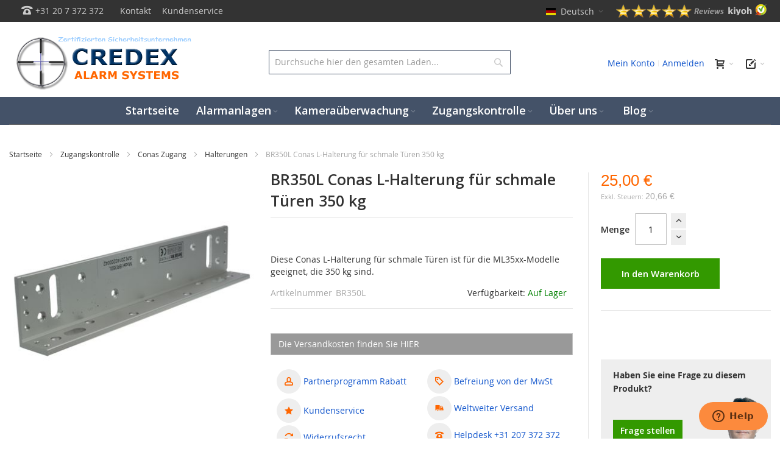

--- FILE ---
content_type: text/html; charset=UTF-8
request_url: https://www.credexalarmsystems.eu/de/br350l-conas-l-bracket-for-narrow-doors-350-kg.html
body_size: 62350
content:
<!DOCTYPE html>
<html lang="de">
<head prefix="og: http://ogp.me/ns# fb: http://ogp.me/ns/fb# product: http://ogp.me/ns/product#">
<meta name="p:domain_verify" content="pUBncT7pjQWlqwQVgPlVk65YDUJwtGmx"/>
<link rel="dns-prefetch" href="https://cdjs.cloudflare.com">
<link rel="dns-prefetch" href="https://static.sooqr.com">
<link rel="dns-prefetch" href="https://www.youtube.com">
<link rel="dns-prefetch" href="https://fonts.gstatic.com">
<link rel="dns-prefetch" href="https://fonts.googleapis.com">
<link rel="dns-prefetch" href="https://static.zdassets.com">
<link rel="preconnect" href="https://cdnjs.cloudflare.com" crossorigin>
<link rel="preconnect" href="https://static.sooqr.com" crossorigin>
<link rel="preconnect" href="https://static.zdassets.com" crossorigin>
<link rel="preload" href="https://www.credexalarmsystems.eu/static/version1767874708/frontend/Infortis/ultimo/de_DE/requirejs-config.js" as="script" >
<link rel="preload" href="https://www.credexalarmsystems.eu/static/version1767874708/frontend/Infortis/ultimo/de_DE/mage/requirejs/mixins.js" as="script" >
<link rel="preload" href="https://www.credexalarmsystems.eu/static/version1767874708/frontend/Infortis/ultimo/de_DE/requirejs/require.js" as="script" >
<link rel="preload" href="https://www.credexalarmsystems.eu/static/version1767874708/frontend/Infortis/ultimo/de_DE/knockoutjs/knockout.js" as="script" >
<link rel="preload" as="font" href="https://www.credexalarmsystems.eu/static/version1767874708/frontend/Infortis/ultimo/de_DE/fonts/themeicons/ThemeIcons.woff?387osh" type="font/woff2" crossorigin>
<link rel="preload" as="font" href="https://www.credexalarmsystems.eu/static/version1767874708/frontend/Infortis/ultimo/de_DE/fonts/opensans/regular/opensans-400.woff2" type="font/woff2" crossorigin>
<link rel="preload" as="font" href="https://www.credexalarmsystems.eu/static/version1767874708/frontend/Infortis/ultimo/de_DE/fonts/opensans/semibold/opensans-600.woff2" type="font/woff2" crossorigin>
<link rel="preload" as="font" href="https://www.credexalarmsystems.eu/static/version1767874708/frontend/Infortis/ultimo/de_DE/fonts/opensans/bold/opensans-700.woff2" type="font/woff2" crossorigin>
<style>@font-face {font-family: 'ThemeIcons';font-display: swap;src: url("https://www.credexalarmsystems.eu/static/version1767874708/frontend/Infortis/ultimo/de_DE/fonts/themeicons/ThemeIcons.eot?387osh");src: url("https://www.credexalarmsystems.eu/static/version1767874708/frontend/Infortis/ultimo/de_DE/fonts/themeicons/ThemeIcons.eot?#iefix387osh") format('embedded-opentype'),url("https://www.credexalarmsystems.eu/static/version1767874708/frontend/Infortis/ultimo/de_DE/fonts/themeicons/ThemeIcons.woff?387osh") format('woff'),url("https://www.credexalarmsystems.eu/static/version1767874708/frontend/Infortis/ultimo/de_DE/fonts/themeicons/ThemeIcons.ttf?387osh") format('truetype'),url("https://www.credexalarmsystems.eu/static/version1767874708/frontend/Infortis/ultimo/de_DE/fonts/themeicons/ThemeIcons.svg?387osh#ThemeIcons") format('svg');font-weight: normal;font-style: normal}.header-top-container {background-color: #333;}body{color:#333;font: normal normal 400 1.4rem/1.42857143 "Open Sans", georgia, serif;}html{font-size:62.5%;-webkit-text-size-adjust:100%;-ms-text-size-adjust:100%;font-size-adjust:100%}article,aside,details,figcaption,figure,main,footer,header,nav,section,summary{display:block}nav ul,nav ol{list-style:none none}img{border:0}img,object,video,embed{max-height:100%;max-width:100%}p{margin-top:0rem;margin-bottom:1rem}b,strong{font-weight:700}small,.small{font-size:12px}h1{font-weight:normal;line-height:1.1;font-size:2.8rem;margin-top:0rem;margin-bottom:2rem}h2{font-weight:normal;line-height:1.1;font-size:2.8rem;margin-top:0rem;margin-bottom:1rem}h2{font-size:2.4rem}h3{font-weight:normal;line-height:1.1;font-size:2.2rem;margin-top:0rem;margin-bottom:1rem;color:#003366}h4{font-weight:normal;line-height:1.1;font-size:1.9rem;margin-top:0rem;margin-bottom:1rem}h6{font-weight:normal;line-height:1.1;font-size:1.4rem;margin-top:0rem;margin-bottom:1rem}a,.alink{text-decoration:none}ul,ol{margin-top:0rem;margin-bottom:2.5rem}ul>li,ol>li{margin-top:0rem;margin-bottom:1rem}ul ul,ol ul,ul ol,ol ol{margin-bottom:0}table{width:100%;border-collapse:collapse;border-spacing:0;max-width:100%}table>tbody>tr>th,table>tfoot>tr>th,table>tbody>tr>td,table>tfoot>tr>td{vertical-align:top}table>thead>tr>th,table>tbody>tr>th,table>tfoot>tr>th,table>thead>tr>td,table>tbody>tr>td,table>tfoot>tr>td{padding:8px 10px}button,.cart.table-wrapper .actions-toolbar>.action,.action-gift{background-image:none;background:#eee;border:none;color:#333;cursor:pointer;display:inline-block;font-family:'Open Sans','Helvetica Neue',Helvetica,Arial,sans-serif;font-weight:600;margin:0;padding:8px 15px;font-size:1.4rem;line-height:1.6rem;box-sizing:border-box;vertical-align:middle}button.disabled,button[disabled],fieldset[disabled] button,.cart.table-wrapper .actions-toolbar>.action.disabled,.cart.table-wrapper .actions-toolbar>.action[disabled],fieldset[disabled] .cart.table-wrapper .actions-toolbar>.action,.action-gift.disabled,.action-gift[disabled],fieldset[disabled] .action-gift{opacity: .5;cursor:default;pointer-events:none}input[type="text"],input[type="password"],input[type="url"],input[type="tel"],input[type="search"],input[type="number"],input[type="datetime"],input[type="email"]{background:#fff;background-clip:padding-box;border:1px solid #c2c2c2;border-radius:1px;font-family:'Open Sans','Helvetica Neue',Helvetica,Arial,sans-serif;font-size:14px;height:32px;line-height:1.42857143;padding:0 9px;vertical-align:baseline;width:100%;box-sizing:border-box}input[type="text"]::-webkit-input-placeholder,input[type="password"]::-webkit-input-placeholder,input[type="url"]::-webkit-input-placeholder,input[type="tel"]::-webkit-input-placeholder,input[type="search"]::-webkit-input-placeholder,input[type="number"]::-webkit-input-placeholder,input[type="datetime"]::-webkit-input-placeholder,input[type="email"]::-webkit-input-placeholder{color:#c2c2c2}form{-webkit-tap-highlight-color:rgba(0,0,0,0)}.aw-ar__agreements-items,.bundle-options-container .block-bundle-summary .bundle.items,.cart-container .checkout-methods-items,.opc-wrapper .opc,.opc-progress-bar,.checkout-agreements-items,.block-wishlist-management .wishlist-select-items,.paypal-review .items-qty,.order-details-items .items-qty,.product-items,.prices-tier,.block-banners .banner-items,.block-banners-inline .banner-items,.block-event .slider-panel .slider{margin:0;padding:0;list-style:none none}.actions-toolbar>.primary .action,.actions-toolbar>.secondary .action{width:100%}.block,.block-banners,.block-banners-inline{margin-bottom:40px}.product-item-name,.product.name a{font-weight:400}.product-item-name>a,.product.name a>a{color:#333;text-decoration:none}.abs-product-link>a:visited,.product-item-name>a:visited,.product.name a>a:visited{color:#333}.abs-add-clearfix:before,.abs-add-clearfix:after,.abs-add-fields .fieldset .actions-toolbar:not(:first-child):before,.abs-add-fields .fieldset .actions-toolbar:not(:first-child):after,.payment-method-braintree .hosted-date-wrap:before,.payment-method-braintree .hosted-date-wrap:after,.cart.table-wrapper .actions-toolbar:before,.cart.table-wrapper .actions-toolbar:after,.cart.table-wrapper .item-options:before,.cart.table-wrapper .item-options:after,.minicart-items .product-item>.product:before,.minicart-items .product-item>.product:after,.checkout-container:before,.checkout-container:after,.checkout-onepage-success:before,.checkout-onepage-success:after,.opc-estimated-wrapper:before,.opc-estimated-wrapper:after,.opc-wrapper .field.addresses:before,.opc-wrapper .field.addresses:after,.opc-block-summary .items-in-cart .product .item-options:before,.opc-block-summary .items-in-cart .product .item-options:after,.fieldset .fullname .field:before,.fieldset .fullname .field:after,.page-product-downloadable .product-add-form:before,.page-product-downloadable .product-add-form:after,.gift-options:before,.gift-options:after,.gift-item-block .content:before,.gift-item-block .content:after,.order-details-items .order-gift-message:before,.order-details-items .order-gift-message:after,.order-details-items .block-order-details-gift-message:before,.order-details-items .block-order-details-gift-message:after,.block-giftregistry-shared-items .product .item-options:before,.block-giftregistry-shared-items .product .item-options:after,.gift-wrapping-list:before,.gift-wrapping-list:after,.opc-wrapper .data.table .gift-wrapping:before,.opc-wrapper .data.table .gift-wrapping:after,.table-order-items .gift-wrapping:before,.table-order-items .gift-wrapping:after,.table-order-review .gift-wrapping:before,.table-order-review .gift-wrapping:after,.order-options .product:before,.order-options .product:after,.map-popup .map-info-price:before,.map-popup .map-info-price:after,.multicheckout .item-options:before,.multicheckout .item-options:after,.multicheckout .block:before,.multicheckout .block:after,.multicheckout .block-content:before,.multicheckout .block-content:after,.customer-review .product-details:before,.customer-review .product-details:after,.slideshow-wrapper-outer:before,.slideshow-wrapper-outer:after,.toolbar:before,.toolbar:after,.toolbar-products:before,.toolbar-products:after,.sidebar .product-items-images:before,.sidebar .product-items-images:after,.inner-container:before,.inner-container:after,.clearfix:before,.clearfix:after,.clearer:before,.clearer:after,.section-line:before,.section-line:after,.section-title:before,.section-title:after,.block-related-thumbnails .product:before,.block-related-thumbnails .product:after,.items-grid:before,.items-grid:after,.product-view .box-description:before,.product-view .box-description:after,.products-list-ext .product-item-actions:before,.products-list-ext .product-item-actions:after,.items-grid-thumbnails .product-item-info:before,.items-grid-thumbnails .product-item-info:after,.user-menu:before,.user-menu:after,.top-links ul:before,.top-links ul:after,.footer-container .footer-primary-top>.inner:before,.footer-container .footer-primary-top>.inner:after,.footer-container .footer-primary-bottom>.inner:before,.footer-container .footer-primary-bottom>.inner:after,.form-giftregistry-share .fieldset .actions-toolbar:not(:first-child):before,.form-giftregistry-share .fieldset .actions-toolbar:not(:first-child):after,.form-giftregistry-edit .fieldset .actions-toolbar:not(:first-child):before,.form-giftregistry-edit .fieldset .actions-toolbar:not(:first-child):after,.form-add-invitations .fieldset .actions-toolbar:not(:first-child):before,.form-add-invitations .fieldset .actions-toolbar:not(:first-child):after,.form-create-return .fieldset .actions-toolbar:not(:first-child):before,.form-create-return .fieldset .actions-toolbar:not(:first-child):after,.form.send.friend .fieldset .actions-toolbar:not(:first-child):before,.form.send.friend .fieldset .actions-toolbar:not(:first-child):after{content:'';display:table}.abs-add-clearfix:after,.abs-add-fields .fieldset .actions-toolbar:not(:first-child):after,.payment-method-braintree .hosted-date-wrap:after,.cart.table-wrapper .actions-toolbar:after,.cart.table-wrapper .item-options:after,.minicart-items .product-item>.product:after,.checkout-container:after,.checkout-onepage-success:after,.opc-estimated-wrapper:after,.opc-wrapper .field.addresses:after,.opc-block-summary .items-in-cart .product .item-options:after,.fieldset .fullname .field:after,.page-product-downloadable .product-add-form:after,.gift-options:after,.gift-item-block .content:after,.order-details-items .order-gift-message:after,.order-details-items .block-order-details-gift-message:after,.block-giftregistry-shared-items .product .item-options:after,.gift-wrapping-list:after,.opc-wrapper .data.table .gift-wrapping:after,.table-order-items .gift-wrapping:after,.table-order-review .gift-wrapping:after,.order-options .product:after,.map-popup .map-info-price:after,.multicheckout .item-options:after,.multicheckout .block:after,.multicheckout .block-content:after,.customer-review .product-details:after,.slideshow-wrapper-outer:after,.toolbar:after,.toolbar-products:after,.sidebar .product-items-images:after,.inner-container:after,.clearfix:after,.clearer:after,.section-line:after,.section-title:after,.block-related-thumbnails .product:after,.items-grid:after,.product-view .box-description:after,.products-list-ext .product-item-actions:after,.items-grid-thumbnails .product-item-info:after,.user-menu:after,.top-links ul:after,.footer-container .footer-primary-top>.inner:after,.footer-container .footer-primary-bottom>.inner:after,.form-giftregistry-share .fieldset .actions-toolbar:not(:first-child):after,.form-giftregistry-edit .fieldset .actions-toolbar:not(:first-child):after,.form-add-invitations .fieldset .actions-toolbar:not(:first-child):after,.form-create-return .fieldset .actions-toolbar:not(:first-child):after,.form.send.friend .fieldset .actions-toolbar:not(:first-child):after{clear:both}.abs-field-date .control,.abs-field-tooltip,.columns .column.main,.columns .sidebar-main,.columns .sidebar-additional,.column .block-addbysku .sku,.bundle-options-container .block-bundle-summary,.cart-summary,.opc-wrapper .shipping-address-item,.shipping-policy-block.field-tooltip .field-tooltip-content,.opc-block-summary,.search-autocomplete,.product-item,.sidebar .product-items-images .product-item,.sidebar .block-addbysku .fieldset .fields .field.sku,.block-event .slider-panel .slider .item .action.show,.field.date .control,.field .control._with-tooltip{box-sizing:border-box}.table-comparison .wishlist.split.button>.action.split,.product-items .wishlist.split.button>.action.split,.action.mailto.friend,.product-social-links .action.towishlist,.product-items .item .action.towishlist,.product-items .product-item .action.towishlist,.table-comparison .action.towishlist,.product-item-actions .actions-secondary>.action,.product-social-links .action.tocompare,.product-items .item .action.tocompare,.product-items .product-item .action.tocompare{display:inline-block;text-decoration:none}.abs-actions-addto-gridlist>span,.table-comparison .wishlist.split.button>.action.split>span,.product-items .wishlist.split.button>.action.split>span,.action.mailto.friend>span,.product-social-links .action.towishlist>span,.product-items .item .action.towishlist>span,.product-items .product-item .action.towishlist>span,.table-comparison .action.towishlist>span,.product-item-actions .actions-secondary>.action>span,.product-social-links .action.tocompare>span,.product-items .item .action.tocompare>span,.product-items .product-item .action.tocompare>span{border:0;clip:rect(0, 0, 0, 0);height:1px;margin:-1px;overflow:hidden;padding:0;position:absolute;width:1px}.abs-actions-addto-gridlist:before,.table-comparison .wishlist.split.button>.action.split:before,.product-items .wishlist.split.button>.action.split:before,.action.mailto.friend:before,.product-social-links .action.towishlist:before,.product-items .item .action.towishlist:before,.product-items .product-item .action.towishlist:before,.table-comparison .action.towishlist:before,.product-item-actions .actions-secondary>.action:before,.product-social-links .action.tocompare:before,.product-items .item .action.tocompare:before,.product-items .product-item .action.tocompare:before{-webkit-font-smoothing:antialiased;-moz-osx-font-smoothing:grayscale;font-size:29px;line-height:24px;color:#7d7d7d;font-family:'icons-blank-theme';vertical-align:middle;display:inline-block;font-weight:normal;overflow:hidden;speak:none;text-align:center}.bundle-actions .action.primary,.bundle-options-container .block-bundle-summary .box-tocart .action.primary,.cart-container .checkout-methods-items .action.primary,.block-minicart .block-content>.actions>.primary .action.primary,.methods-shipping .actions-toolbar .action.primary,.block-authentication .action.action-register,.block-authentication .action.action-login,.checkout-payment-method .payment-method-content>.actions-toolbar>.primary .action.primary,.form-address-edit .actions-toolbar .action.primary,.multicheckout .action.primary,.product-info-main .box-tocart .action.tocart,.product-options-bottom .box-tocart .action.tocart{line-height:2.2rem;padding:15px 17px;font-size:1.8rem}.items{margin:0;padding:0;list-style:none none}.columns{display:-webkit-flex;display:-ms-flexbox;display:flex;-webkit-flex-wrap:wrap;flex-wrap:wrap;box-sizing:border-box}.columns:after{clear:both;content:' ';display:block;height:0;overflow:hidden;visibility:hidden}.columns .column.main{padding-bottom:40px;-webkit-flex-basis:100%;flex-basis:100%;-webkit-flex-grow:1;flex-grow:1;-ms-flex-order:1;-webkit-order:1;order:1}.fieldset{border:0;margin:0 0 40px;padding:0;letter-spacing:-.31em}.fieldset>*{letter-spacing:normal}.fieldset:last-child{margin-bottom:20px}.fieldset>.field,.fieldset>.fields>.field{margin:0 0 20px}.fieldset>.field>.label,.fieldset>.fields>.field>.label{font-weight:700}.fieldset>.field.required>.label:after,.fieldset>.fields>.field.required>.label:after,.fieldset>.field._required>.label:after,.fieldset>.fields>.field._required>.label:after{content:'*';color:#e02b27;font-size:1.2rem;margin:0 0 0 5px}button,a.action.primary,.cart.table-wrapper .actions-toolbar>.action,.action-gift{border-radius:0}a.action.primary{display:inline-block;text-decoration:none}.action.primary{background-image:none;background:#5bd2ec;border:none;color:#fff;cursor:pointer;display:inline-block;font-family:'Open Sans','Helvetica Neue',Helvetica,Arial,sans-serif;font-weight:600;padding:8px 15px;font-size:1.4rem;box-sizing:border-box;vertical-align:middle}.actions-toolbar>.primary,.actions-toolbar>.secondary{text-align:center;margin-bottom:10px}.actions-toolbar>.primary .action,.actions-toolbar>.secondary .action{margin-bottom:10px}.actions-toolbar>.primary .action:last-child,.actions-toolbar>.secondary .action:last-child{margin-bottom:0}.actions-toolbar>.primary:last-child,.actions-toolbar>.secondary:last-child{margin-bottom:0}.modal-slide,.modal-popup{bottom:0;left:0;min-width:0;position:fixed;right:0;top:0;visibility:hidden;opacity:0;-webkit-transition:visibility 0s .3s,opacity .3s ease;transition:visibility 0s .3s,opacity .3s ease}.modal-slide .modal-inner-wrap,.modal-popup .modal-inner-wrap{background-color:#fff;box-shadow:0 0 12px 2px rgba(0,0,0,0.35);opacity:1;pointer-events:auto}.modal-slide{left:44px;z-index:900}.modal-slide .modal-inner-wrap{height:100%;overflow-y:auto;position:static;-webkit-transform:translateX(100%);transform:translateX(100%);-webkit-transition:-webkit-transform .3s ease-in-out;transition:transform .3s ease-in-out;width:auto}.modal-slide._inner-scroll .modal-inner-wrap{overflow-y:visible;display:-webkit-flex;display:-ms-flexbox;display:flex;-webkit-flex-direction:column;-ms-flex-direction:column;flex-direction:column}.modal-slide._inner-scroll .modal-header,.modal-slide._inner-scroll .modal-footer{-webkit-flex-grow:0;flex-grow:0;-webkit-flex-shrink:0;flex-shrink:0}.modal-slide._inner-scroll .modal-content{overflow-y:auto}.modal-slide .modal-header,.modal-slide .modal-content,.modal-slide .modal-footer{padding:0 2.6rem 2.6rem}.modal-slide .modal-header{padding-bottom:2.1rem;padding-top:2.1rem}.modal-popup{z-index:900;left:0;overflow-y:auto}.modal-popup .modal-inner-wrap{margin:5rem auto;width:75%;display:-webkit-flex;display:-ms-flexbox;display:flex;-webkit-flex-direction:column;-ms-flex-direction:column;flex-direction:column;box-sizing:border-box;height:auto;left:0;position:absolute;right:0;-webkit-transform:translateY(-200%);transform:translateY(-200%);-webkit-transition:-webkit-transform .2s ease;transition:transform .2s ease}.modal-popup._inner-scroll{overflow-y:visible}.modal-popup._inner-scroll .modal-inner-wrap{max-height:90%}.modal-popup._inner-scroll .modal-content{overflow-y:auto}.modal-popup .modal-header,.modal-popup .modal-content,.modal-popup .modal-footer{padding-left:3rem;padding-right:3rem}.modal-popup .modal-header,.modal-popup .modal-footer{-webkit-flex-grow:0;flex-grow:0;-webkit-flex-shrink:0;flex-shrink:0}.modal-popup .modal-header{padding-bottom:1.2rem;padding-top:3rem}.modal-custom .action-close,.modal-popup .action-close,.modal-slide .action-close{background-image:none;background:none;-moz-box-sizing:content-box;border:0;box-shadow:none;line-height:inherit;margin:0;padding:0;text-shadow:none;font-weight:400;display:inline-block;text-decoration:none;position:absolute;right:0;top:0}.modal-custom .action-close>span,.modal-popup .action-close>span,.modal-slide .action-close>span{border:0;clip:rect(0, 0, 0, 0);height:1px;margin:-1px;overflow:hidden;padding:0;position:absolute;width:1px}.modal-custom .action-close:before,.modal-popup .action-close:before,.modal-slide .action-close:before{-webkit-font-smoothing:antialiased;-moz-osx-font-smoothing:grayscale;font-size:32px;line-height:32px;color:#8f8f8f;content:'e616';font-family:'icons-blank-theme';margin:0;vertical-align:top;display:inline-block;font-weight:normal;overflow:hidden;speak:none;text-align:center}.modal-popup{pointer-events:none}.modal-popup .action-close{padding:10px}.modal-slide .action-close{padding:1.1rem 2rem}.mfp-hide{display:none !important}.aw-acp-popup{position:relative;margin:20px auto;padding:15px;max-width:640px;background:#fff;box-sizing:border-box}.mini-cart .mini-cart-heading .ic{font-size:16px;line-height:1em}.block-minicart{position:relative}.minicart-wrapper{float:right}.minicart-wrapper .block-minicart{padding:25px 20px;right:0;width:320px}.minicart-wrapper .action.showcart{white-space:nowrap}.minicart-wrapper .action.showcart .counter.qty{background:#ff5501;color:#fff;height:24px;line-height:24px;border-radius:2px;display:inline-block;margin:3px 0 0;min-width:18px;overflow:hidden;padding:0 3px;text-align:center;white-space:normal}.minicart-wrapper .action.showcart .counter.qty.empty{display:none}.block-authentication .block-title{font-size:2.4rem;border-bottom:0;margin-bottom:25px}.block-authentication .block-title strong{font-weight:300}.block-authentication .field .label{font-weight:400}.block-authentication .actions-toolbar{margin-bottom:5px}.block-authentication .actions-toolbar>.secondary{padding-top:25px;text-align:left}.block-authentication .block[class]{margin:0}.block-authentication .block[class] ul{list-style:none;padding-left:10px}.block-authentication .block[class] .field .control,.block-authentication .block[class] .field .label{float:none;width:auto}.block-authentication .block[class]+.block{border-top:1px solid #c1c1c1;margin-top:40px;padding-top:40px;position:relative}.block-authentication .block[class]+.block:before{height:36px;line-height:34px;margin:-19px 0 0 -18px;min-width:36px;background:#fff;border:1px solid #c1c1c1;border-radius:50%;box-sizing:border-box;color:#c1c1c1;content:attr(data-label);display:inline-block;left:50%;letter-spacing:normal;padding:0 .2rem;position:absolute;text-align:center;text-transform:uppercase;top:0}.field.password .control{display:-webkit-flex;display:-ms-flexbox;display:flex;-webkit-flex-direction:column;-ms-flex-direction:column;flex-direction:column}.field.password .control .input-text{-ms-flex-order:0;-webkit-order:0;order:0;z-index:2}.clearfix:after{clear:both;content:'';display:block;height:0;visibility:hidden}.brand-name{font-family:Verdana,Arial,Helvetica,sans-serif;font-size:22px;line-height:18px;text-align:center}.brand-name-wrapper{display:table;min-height:36px;margin:0 auto}.brand-name-wrapper .brand-name{display:table-cell;vertical-align:middle}.brand-slider .item{padding-bottom:20px;padding-top:20px;text-align:center}.brand-slider .item a{display:block}.brand-slider .owl-item.loading{min-height:60px}.nav-block--center{margin-top:1%;margin-bottom:1%}.menu-trigger{display:block;cursor:pointer;-webkit-user-select:none;-moz-user-select:none;-ms-user-select:none;user-select:none}.nav-regular .caret{display:none}.nav-regular .nav-item--parent>a .caret{display:inline-block}li.level0>a>span{position:relative}.navi a.no-click{cursor:default}.navi,.menu-trigger,.nav-regular .nav-item.level0>a{-webkit-tap-highlight-color:transparent}.navi-wrapper{position:relative}.navi{position:relative;-webkit-transform:translateZ(0)}.navi>ul{list-style:none;margin:0;padding:0}.navi>ul:before,.navi>ul:after{display:table;content:" "}.navi>ul:after{clear:both}.navi .nav-item{margin:0}.header-container .navi{z-index:3}.nav-border-bottom{clear:both}.menu-trigger,.nav-regular .nav-item.level0>a{line-height:50px}.nav-regular.centered{text-align:center}.nav-regular.centered li.level0{float:none;display:inline-block}.nav-regular .opener{display:none}.menu-trigger,.nav-holder .dropdown-block .dropdown-heading{font-size:14px}.mobnav-trigger{display:none}.nav-regular .nav-item{text-align:left}.nav-regular .nav-item>a{display:block;text-decoration:none;font-size:14px}.nav-regular li.level0{float:left}.nav-regular li.level0>a{padding:0 12px}.nav-regular li.level0>a>span{display:inline-block;white-space:nowrap}.nav-regular li.level0>a .caret{opacity:0.3;line-height:1}.nav-regular .nav-panel--dropdown{display:none;position:absolute;top:0;background-color:#fff;z-index:1}.navi .nav-panel-inner{padding:20px}.nav-regular .nav-panel.full-width{width:100%}.nav-regular.opt-fx-fade-inout .nav-panel .nav-item--parent>.nav-panel--dropdown{display:block;left:-10000px;opacity:0;-moz-transition:opacity 50ms ease-in-out 50ms,left 0s ease-in-out 100ms,top 0s ease-in-out 100ms;-webkit-transition:opacity 50ms ease-in-out 50ms,left 0s ease-in-out 100ms,top 0s ease-in-out 100ms;-o-transition:opacity 50ms ease-in-out 50ms,left 0s ease-in-out 100ms,top 0s ease-in-out 100ms;transition:opacity 50ms ease-in-out 50ms,left 0s ease-in-out 100ms,top 0s ease-in-out 100ms}.nav-regular .mega>.nav-panel--dropdown{margin:0}.nav-regular .nav-submenu--mega{margin-left:-1%;margin-right:-1%}.nav-regular .nav-submenu--mega>.nav-item{display:inline-block;float:none;vertical-align:top;padding-top:0;padding-bottom:5px}.nav-regular .nav-submenu--mega>li>.nav-panel{position:static;margin-bottom:10px}.nav-regular .classic>.nav-panel--dropdown{margin:0;padding:10px;width:16em;min-width:12em}.nav-regular .nav-panel li.classic{position:relative}.dd-itemgrid>.nav-item{float:left;padding-left:1%;padding-right:1%}.dd-itemgrid-3col>.nav-item{width:31.3333%}.dd-itemgrid-3col>.nav-item:nth-child(3n+1){clear:left}.dd-itemgrid-5col>.nav-item{width:18%}.dd-itemgrid-5col>.nav-item:nth-child(5n+1){clear:left}.slideshow-wrapper{margin:0 auto}.slideshow{display:none}.block-search{margin-bottom:0;position:relative;z-index:5}.block-search .block-title{display:none}.block-search .block-content{margin-bottom:0}.block-search .block.block-content{padding:0}.block-search .input-text{height:40px;line-height:40px;padding-right:40px;overflow:hidden;text-overflow:ellipsis}.block-search .action.search{display:inline-block;background-image:none;background:none;-moz-box-sizing:content-box;border:0;box-shadow:none;line-height:inherit;margin:0;padding:0;text-decoration:none;text-shadow:none;font-weight:400}.block-search .action.search>span{border:0;clip:rect(0, 0, 0, 0);height:1px;margin:-1px;overflow:hidden;padding:0;position:absolute;width:1px}.block-search .action.search:before{-webkit-font-smoothing:antialiased;-moz-osx-font-smoothing:grayscale;font-size:22px;line-height:38px;color:#8f8f8f;content:'\e615';font-family:'icons-blank-theme';margin:0;vertical-align:top;display:inline-block;font-weight:normal;overflow:hidden;speak:none;text-align:center}.block-search .action.search.disabled,.block-search .action.search[disabled],fieldset[disabled] .block-search .action.search{pointer-events:none;opacity: .5}.block-search .action.search{position:absolute;right:0;top:0;display:inline-block;z-index:1;padding:0;margin:1px;width:38px;height:38px;line-height:38px;text-align:center}.page-footer{margin-top:auto}.widget{clear:both}.product-social-links .action.towishlist:before,.product-items .item .action.towishlist:before,.product-items .product-item .action.towishlist:before,.table-comparison .action.towishlist:before{content:'e600'}.product-item-name{display:block;margin:5px 0;word-wrap:break-word;-webkit-hyphens:auto;-moz-hyphens:auto;-ms-hyphens:auto;hyphens:auto}.product-item-info{width:152px;max-width:100%}.items-grid .itemgrid .product-item-info,.itemslider .product-item-info,.product-slider .product-item-info{width:auto;max-width:none}.product-image-photo{display:block}.abs-sidebar-block-title,.sidebar .block .block-title,.itemslider .block-title,.product-slider .block-title,.block.related .block-title,.block.upsell .block-title,.block.crosssell .block-title,.section-title,.collateral-block>.block-title{margin-bottom:15px;padding-top:15px;padding-bottom:15px;border-bottom:1px solid #e5e5e5}.abs-sidebar-block-title>strong,.sidebar .block .block-title>strong,.itemslider .block-title>strong,.product-slider .block-title>strong,.block.related .block-title>strong,.block.upsell .block-title>strong,.block.crosssell .block-title>strong,.section-title>strong,.collateral-block>.block-title>strong{font-weight:normal;font-size:19px;line-height:24px}.abs-global-border-color,h1.border-bottom,h2.border-bottom,h3.border-bottom,h4.border-bottom,h5.border-bottom,h6.border-bottom,.filter .block-subtitle,.filter-options-item,.abs-sidebar-block-title,.catalog-category-view .products-list-ext .item:first-child,.collateral-container .review-list .review-toolbar,.section-line,.custom-sidebar-right .inner,.custom-sidebar-left .inner,.sidebar .block .block-title,.itemslider .block-title,.product-slider .block-title,.block.related .block-title,.block.upsell .block-title,.block.crosssell .block-title,.section-title,.collateral-block>.block-title{border-color:#e5e5e5}.links{margin:0}.links>li{float:left;margin-bottom:0}.links>li>*,.links>li.label{display:block;line-height:36px;padding:0 7px}.links-wrapper-separators-left .links>li{margin-left:-1px}.links-wrapper-separators-left .links>li:first-child{margin-left:0}.links-wrapper-separators-left .links>li:first-child>*{background-image:none}.collapsible .block-title,.mobile-collapsible .block-title{padding-top:8px;padding-bottom:8px;border-bottom:1px solid #f2f2f2;border-color:rgba(0,0,0,0.05);margin-bottom:10px;font-size:18px;line-height:1.25em;font-weight:normal}.collapsible .block-content,.collapsible .block-content>*{margin-top:0}.collapsible .block-title:after,.mobile-collapsible .block-title:after,.sidebar .block .block-title:after{float:right;font-size:22px}.collapsible .block-title,.mobile-collapsible .block-title,.sidebar .block .block-title{cursor:pointer}.dropdown-block{position:relative;}.dropdown-block .dropdown-heading{display:inline-block;line-height:36px;max-height:36px;cursor:pointer}.dropdown-block .dropdown-heading .label.hide{display:none}.dropdown-block .dropdown-heading>*{display:inline-block;vertical-align:middle}.dropdown-block .dropdown-heading.cover>span,.dropdown-block .dropdown-heading.cover>div{display:block;vertical-align:baseline;cursor:default}.dropdown-block .dropdown-heading.cover>span>*,.dropdown-block .dropdown-heading.cover>div>*{display:inline-block;vertical-align:middle}.dropdown-block .dropdown-heading .caret,.dropdown-block .dropdown-heading .caret{margin-right:-3px}.dropdown-block .dropdown-heading .value{margin-left:2px}.dropdown-block .dropdown-heading .dropdown-icon{width:18px;text-indent:-9999px;background-position:0 50%;background-repeat:no-repeat}.dropdown-block .dropdown-heading.cover>span,.dropdown-block .dropdown-heading.cover>div{padding:0 10px}.dropdown-block-trigger .dropdown-content{display:none}.dropdown-block .dropdown-content{position:absolute;top:100%;left:0;z-index:10;margin:0;min-width:130px;line-height:1.5em;text-align:left;list-style:none;background-color:#fff}.dropdown-block .dropdown-content.left-hand{left:auto;right:0}.dropdown-block .dropdown-content>li .label {margin-right: 8px;display: inline-block}.dropdown-block .dropdown-content .dropdown-icon {width: 18px;text-indent: -9999px;background-position: 0 50%;background-repeat: no-repeat}.owl-carousel .owl-wrapper:after{content:".";display:block;clear:both;visibility:hidden;line-height:0;height:0}.owl-carousel{display:none;position:relative;width:100%;-ms-touch-action:pan-y}.owl-carousel .owl-wrapper{display:none;position:relative;-webkit-transform:translate3d(0px, 0px, 0px)}.owl-carousel .owl-wrapper-outer{overflow:hidden;position:relative;width:100%}.owl-carousel .owl-wrapper-outer.autoHeight{-webkit-transition:height 500ms ease-in-out;-moz-transition:height 500ms ease-in-out;-ms-transition:height 500ms ease-in-out;-o-transition:height 500ms ease-in-out;transition:height 500ms ease-in-out}.owl-carousel .owl-item{float:left}.owl-controls .owl-page,.owl-controls .owl-buttons div{cursor:pointer}.owl-controls{-webkit-user-select:none;-khtml-user-select:none;-moz-user-select:none;-ms-user-select:none;user-select:none;-webkit-tap-highlight-color:rgba(0,0,0,0)}.owl-carousel .owl-wrapper,.owl-carousel .owl-item{-webkit-backface-visibility:hidden;-moz-backface-visibility:hidden;-ms-backface-visibility:hidden;-webkit-transform:translate3d(0,0,0);-moz-transform:translate3d(0,0,0);-ms-transform:translate3d(0,0,0)}.owl-origin{-webkit-perspective:1200px;-webkit-perspective-origin-x:50%;-webkit-perspective-origin-y:50%;-moz-perspective:1200px;-moz-perspective-origin-x:50%;-moz-perspective-origin-y:50%;perspective:1200px}.owl-fade-out{z-index:10;-webkit-animation:fadeOut .7s both ease;-moz-animation:fadeOut .7s both ease;animation:fadeOut .7s both ease}.owl-fade-in{-webkit-animation:fadeIn .7s both ease;-moz-animation:fadeIn .7s both ease;animation:fadeIn .7s both ease}.owl-item.loading{min-height:80px}.owl-pagination{text-align:center;z-index:1}.block.itemslider .block-title{margin-bottom:0;padding-right:80px}.block.itemslider .block-content{margin:0 0 20px}.block.itemslider .item{padding-left:10px;padding-right:10px}.block.itemslider .owl-item.loading{background-position:center 40px}.slider-arrows1 .owl-controls .owl-buttons{position:absolute}.slider-arrows1 .owl-controls .owl-buttons div{float:left;display:block;width:30px;height:30px;line-height:30px;text-align:center;cursor:pointer;text-decoration:none;overflow:hidden;text-indent:-9999px;background-image:url(../images/infortis/_shared/generic-nav/slider-arrows.png);background-repeat:no-repeat;background-color:#e5e5e5;transition:opacity 300ms ease-in-out,background-color 300ms ease-in-out,color 300ms ease-in-out;-moz-transition:opacity 300ms ease-in-out,background-color 300ms ease-in-out,color 300ms ease-in-out;-webkit-transition:opacity 300ms ease-in-out,background-color 300ms ease-in-out,color 300ms ease-in-out;-o-transition:opacity 300ms ease-in-out,background-color 300ms ease-in-out,color 300ms ease-in-out}.slider-arrows1 .owl-controls .owl-buttons .owl-prev{background-position:-10px -10px;margin-right:1px}.slider-arrows1 .owl-controls .owl-buttons .owl-next{background-position:-60px -10px}.slider-arrows1-pos-top-right .owl-controls .owl-buttons{top:-40px;right:0px}.slider-arrows2 .owl-controls .owl-buttons div{position:absolute;display:block;width:50px;height:50px;line-height:50px;text-align:center;cursor:pointer;text-decoration:none;overflow:hidden;text-indent:-9999px;background-image:url(../images/infortis/_shared/generic-nav/slider-arrows.png);background-repeat:no-repeat;background-color:#fff;transition:opacity 300ms ease-in-out,background-color 300ms ease-in-out,color 300ms ease-in-out;-moz-transition:opacity 300ms ease-in-out,background-color 300ms ease-in-out,color 300ms ease-in-out;-webkit-transition:opacity 300ms ease-in-out,background-color 300ms ease-in-out,color 300ms ease-in-out;-o-transition:opacity 300ms ease-in-out,background-color 300ms ease-in-out,color 300ms ease-in-out;opacity:0;filter:alpha(opacity=0)}.slider-arrows2:hover .owl-controls .owl-buttons div{opacity:1;filter:alpha(opacity=100)}.slider-arrows2 .owl-controls .owl-buttons .owl-prev{background-position:-2px 0;left:0;top:46%}.slider-arrows2 .owl-controls .owl-buttons .owl-next{background-position:-48px 0;right:0;top:46%}.slider-pagination1 .owl-controls .owl-page{display:inline-block;vertical-align:middle;zoom:1;*display:inline}.slider-pagination1 .owl-controls .owl-page span{display:block;width:12px;height:12px;margin:7px 7px;-webkit-border-radius:20px;-moz-border-radius:20px;border-radius:20px;background-color:#eee;transition:background-color 300ms ease-in-out;-moz-transition:background-color 300ms ease-in-out;-webkit-transition:background-color 300ms ease-in-out;-o-transition:background-color 300ms ease-in-out}.slider-pagination1 .owl-controls .owl-page.active span{background-color:#ccc}.slider-pagination2 .owl-controls .owl-page{display:inline-block;vertical-align:middle;zoom:1;*display:inline}.slider-pagination2 .owl-controls .owl-page span{display:block;-webkit-border-radius:20px;-moz-border-radius:20px;border-radius:20px;background-color:#fff;box-shadow:0 1px 2px rgba(0,0,0,0.3);width:10px;height:10px;margin:8px;transition:width 300ms ease-in-out,height 300ms ease-in-out,margin 300ms ease-in-out,background-color 300ms ease-in-out;-moz-transition:width 300ms ease-in-out,height 300ms ease-in-out,margin 300ms ease-in-out,background-color 300ms ease-in-out;-webkit-transition:width 300ms ease-in-out,height 300ms ease-in-out,margin 300ms ease-in-out,background-color 300ms ease-in-out;-o-transition:width 300ms ease-in-out,height 300ms ease-in-out,margin 300ms ease-in-out,background-color 300ms ease-in-out}.slider-pagination2 .owl-controls.clickable .owl-page:hover span,.slider-pagination2 .owl-controls .owl-page.active span{width:16px;height:16px;margin:5px}.slider-pagination2 .owl-controls .owl-page.active{cursor:default}.pagination-pos-over-bottom-centered .owl-pagination{position:absolute;bottom:0;padding-bottom:14px;width:100%;text-align:center}.ic{display:inline-block;font:normal normal normal 14px/1 ThemeIcons;text-rendering:auto;text-transform:none;-webkit-font-smoothing:antialiased;}.ic-lg{font-size:1.33333333em;line-height:0.75em;vertical-align:-15%}.ic-3x{font-size:3em}.ic-spin{-webkit-animation:spin 2s infinite linear;-moz-animation:spin 2s infinite linear;-o-animation:spin 2s infinite linear;animation:spin 2s infinite linear}.ic-char{font-weight:bold;font-family:Arial,Helvetica,sans-serif !important}.ic-img{font-family:inherit}.ic-img img,.icon img{vertical-align:middle}.ib,.social-links a>span.icon{display:inline-block;text-align:center;background-color:#e5e5e5;-webkit-border-radius:50%;-moz-border-radius:50%;border-radius:50%;-webkit-transition:color 300ms ease-in-out,background-color 300ms ease-in-out;-moz-transition:color 300ms ease-in-out,background-color 300ms ease-in-out;-o-transition:color 300ms ease-in-out,background-color 300ms ease-in-out;transition:color 300ms ease-in-out,background-color 300ms ease-in-out}.ib{line-height:40px;width:40px;height:40px}.ib-size-xxl{line-height:100px;width:100px;height:100px}.ib-size-xxxl{line-height:120px;width:120px;height:120px}.ib+.label{line-height:40px;display:inline-block}.ib.ic-char,.ib.i-char{text-align:center}.ib-wrapper-square .ib,.ib-wrapper--square .ib,.icon-wrapper-square .ib{-webkit-border-radius:0;-moz-border-radius:0;border-radius:0}[class*="ib-ef-"]{position:relative;z-index:1}[class*="ib-ef-"]:after{pointer-events:none;position:absolute;width:100%;height:100%;-webkit-border-radius:50%;-moz-border-radius:50%;border-radius:50%;content:'';-webkit-box-sizing:content-box;-moz-box-sizing:content-box;box-sizing:content-box}.feature{margin:0 0 10px}.feature:before,.feature:after{content:'';display:table}.feature:after{clear:both}.feature.first{margin-top:0}.feature.last{margin-bottom:0}.feature p:last-child{margin-bottom:0}.feature .above-heading{margin:0 0 7px;font-size:1.1rem;line-height:1.8rem;text-transform:uppercase;color:#888}.feature>.ic:first-child,.feature>.left{float:left;margin:0 20px 16px 0}.feature.indent>.ic:first-child,.feature.indent>.left,.feature.indent>.right{margin-bottom:0}.feature.indent{padding-left:60px}.feature.indent>.ic:first-child,.feature.indent>.left{margin-left:-60px}.feature.centered{text-align:center}.feature.centered>.ic{float:none !important;margin:0 0 15px !important}.ic-phone:before{content:"\e204"}.ic-letter:before{content:"\e205"}.feature.centered{text-align:center}.feature.centered>.ic{float:none !important;margin:0 0 15px !important}.ic-reload:before{content:"\e210"}.ic-facebook:before{content:"\e213"}.ic-twitter:before{content:"\e214"}.ic-youtube:before{content:"\e216"}.ic-home:before{content:"\e21f"}.ic-cart:before,.ic-cart1:before{content:"\e221"}.ic-heart:before{content:"\e225"}.ic-lightbulb:before{content:"\e244"}.ic-list:before{content:"\e255"}.animated{-webkit-animation-duration:1s;animation-duration:1s;-webkit-animation-fill-mode:both;animation-fill-mode:both}.fadeInRight{-webkit-animation-name:fadeInRight;animation-name:fadeInRight}.delay-0-5{-webkit-animation-delay:0.5s;animation-delay:0.5s}.delay-1{-webkit-animation-delay:1s;animation-delay:1s}.delay-1-5{-webkit-animation-delay:1.5s;animation-delay:1.5s}.ban{position:relative;overflow:hidden}.ban .image{width:100%}.ban .image{-webkit-transition:all 400ms ease-in-out;-moz-transition:all 400ms ease-in-out;-o-transition:all 400ms ease-in-out;transition:all 400ms ease-in-out}.cap{position:absolute;top:0;left:0;bottom:0;width:100%;height:100%;margin:0;padding:15px;z-index:1;-webkit-box-sizing:border-box;-moz-box-sizing:border-box;box-sizing:border-box;-webkit-transition:all 400ms ease-in-out;-moz-transition:all 400ms ease-in-out;-o-transition:all 400ms ease-in-out;transition:all 400ms ease-in-out;background-color:rgba(91,210,236,0.85);color:#fff}.cap-no-bg{background:none !important}.cap-center-horizontally{text-align:center}.cap-center-vertically{top:auto !important;bottom:50% !important;right:0;left:0;height:auto !important;-webkit-transform:translateY(50%) !important;-moz-transform:translateY(50%) !important;-o-transform:translateY(50%) !important;-ms-transform:translateY(50%) !important;transform:translateY(50%) !important}.cap-push-right-5{left:5%;width:auto;right:auto}.cap-push-up-15{bottom:15%;height:auto;top:auto}.cap-text-bg .text{padding:3px 6px;margin-bottom:3px;clear:both;float:left}.cap-text-bg .text:last-child{margin-bottom:0}.cap-text-bg-light-1 .text{background-color:rgba(255,255,255,0.35);color:#000}[class*="ban-caption-hinge-"]{-webkit-perspective:900px;perspective:900px}[class*="ban-caption-hinge-"] .image,[class*="ban-caption-hinge-"] .cap{-webkit-backface-visibility:hidden;backface-visibility:hidden}.ban-caption-hinge-up .image{-webkit-transform-origin:50% 0%;-moz-transform-origin:50% 0%;-o-transform-origin:50% 0%;-ms-transform-origin:50% 0%;transform-origin:50% 0%}.ban-caption-hinge-up .cap{-webkit-transform:rotateX(90deg);-moz-transform:rotateX(90deg);-o-transform:rotateX(90deg);-ms-transform:rotateX(90deg);transform:rotateX(90deg);-webkit-transform-origin:50% 100%;-moz-transform-origin:50% 100%;-o-transform-origin:50% 100%;-ms-transform-origin:50% 100%;transform-origin:50% 100%;opacity:0}*{margin:0;padding:0}ul,ol{list-style:none}img{vertical-align:top}.container{margin-left:auto;margin-right:auto;padding-left:0;padding-right:0}.inner-container{padding-left:15px;padding-right:15px;clear:both}.container.full-width{max-width:none}.container.no-side-padding>.inner-container{padding-left:0;padding-right:0}.addto-links .action{display:inline-block;margin-right:3px}.addto-links .action:last-child{margin-right:0}.addto-links-icons .action{display:block;float:left}.addto-links-icons .icon{font-size:16px}.addto-links-icons .label{display:none !important}.addto-links-icons.addto-onimage{float:right;margin-top:-44px;margin-bottom:0;position:relative;z-index:1;padding-bottom:4px;padding-right:4px}.addto-links-icons.addto-onimage .icon{border-radius:0}.addto-links-icons.addto-onimage .label{display:none}.product-items .item .addto-links-icons .icon{border-radius:0}.product-social-links .addto-links .action:before,.items-grid .item .addto-links .action:before,.product-items .item .addto-links .action:before,.product-social-links .action.feature:before,.items-grid .item .action.feature:before,.product-items .item .action.feature:before{display:none}.product-social-links .addto-links-icons .action .icon,.product-items .item .addto-links-icons .action .icon,.table-comparison .addto-links-icons .action .icon{clip:auto;width:40px;height:40px;margin:0;overflow:visible;position:static}.products-list-ext .product-item-name,.items-grid .product-item-name{color:inherit}.products-list-ext .product-item-img,.items-grid .product-item-img{position:relative;overflow:hidden}.products-list-ext .product-item-img .alt-img,.items-grid .product-item-img .alt-img{display:none;position:absolute;top:0;left:0;z-index:1}.items-grid .item{margin:0;padding-top:20px;padding-bottom:20px;position:relative;-webkit-tap-highlight-color:transparent}.items-grid .product-item-img{margin:0 auto}.items-grid .product-item-name{margin:15px 0 10px;font-size:1.4rem;line-height:2.0rem}.items-grid .actions{margin:10px 0 0}.items-grid.centered .item{text-align:center}.items-grid.centered .item .actions-primary,.items-grid.centered .item .actions-secondary{float:left}.items-grid.centered .item .actions-secondary.addto-onimage{float:right}.itemslider .items-grid.centered .item .actions{display:inline-block;margin-top:0;position:static;bottom:auto}.header{padding:0}.user-menu{width:100%;float:none;margin:0}.top-links ul{float:left}.skip-link .counter{display:inline-block;width:18px;height:18px;line-height:18px;text-align:center;font-size:10px;font-family:Arial,Helvetica,sans-serif;font-weight:bold;background-color:red;color:#fff;-webkit-border-radius:3px;-moz-border-radius:3px;border-radius:3px}#nav-marker-regular,#nav-marker-regular2,#search-marker-regular,#account-links-marker-regular,#mini-compare-marker-regular,#mini-cart-marker-regular,#nav-marker-mobile,#search-marker-mobile,#account-links-marker-mobile,#mini-compare-marker-mobile,#mini-cart-marker-mobile{display:none}.footer-container .item-left{float:left;margin-right:20px}.footer-container .item-right{float:right;margin-left:20px}.footer-container .footer-primary-bottom-spacing{border-top:1px solid;border-color:#eee;border-color:rgba(0,0,0,0.05);padding-top:20px;margin-top:10px}.footer{margin:0 auto;padding:0;text-align:left}.footer .social-links .ib{margin-bottom:3px}.footer .footer-copyright{font-size:11px;line-height:16px;margin:4px 0}.footer .heading{margin-top:0;margin-bottom:10px;font-size:18px;font-weight:normal}.footer ul li{margin-bottom:2px}.container{margin-right:auto;margin-left:auto;padding-left:15px;padding-right:15px}.hide{display:none !important}.container{padding-left:0;padding-right:0;width:100%}ul.bullet{list-style:none outside none;margin:0 0 1em;padding:0}.caret{display:inline-block;vertical-align:middle;font-size:14px;line-height:initial}.dropdown-block .caret{opacity:0.3;filter:alpha(opacity=30)}.fade-on-hover{transition:none;-moz-transition:none;-webkit-transition:none;-o-transition:none}.opc-estimated-wrapper .minicart-wrapper button.action.showcart:before,.form-search .button:before,.buttons-set .back-link a:before,.btn-remove:before,.btn-remove2:before,.map-popup-close:before,.remember-me-popup-head .remember-me-popup-close:before,.btn-edit:before,.breadcrumbs .sep,.caret:before,#cboxPrevious:before,#cboxNext:before,#cboxClose:before,.slider-arrows1 .owl-controls .owl-buttons div:before,.slider-arrows2 .owl-controls .owl-buttons div:before,.slider-arrows3 .owl-controls .owl-buttons div:before,.nav-regular .nav-panel a .caret:before,.nav-regular.with-bullets .nav-submenu--mega>li>ul>li>a:before,.nav-regular .nav-item.simple>ul>li>a:before,.nav-vert li.level0>a .caret:before,.uaccordion .opener:before,.nav-acco .opener:before,.qty-button.increase:before,.qty-button.decrease:before,.collapsible .block-title:after,.mobile-collapsible .block-title:after,.sidebar .block .block-title:after,.opc-estimated-wrapper .minicart-wrapper .cart.table-wrapper .actions-toolbar>.action.action.showcart:before,.opc-estimated-wrapper .minicart-wrapper .action-gift.action.showcart:before{display:inline-block;font-family:ThemeIcons;font-style:normal;font-weight:normal;font-variant:normal;text-transform:none;-webkit-font-smoothing:antialiased;-moz-osx-font-smoothing:grayscale}.caret:before{content:"\e261"}.owl-controls .owl-buttons .owl-prev:before{content:"\e260"}.owl-controls .owl-buttons .owl-next:before{content:"\e263"}.gen-tabs .acctab:after,.collapsible .block-title:after,.mobile-collapsible .block-title:after,.sidebar .block .block-title:after{content:"\e261"}.slider-arrows1 .owl-controls .owl-buttons div,.slider-arrows2 .owl-controls .owl-buttons div,.slider-arrows3 .owl-controls .owl-buttons div{background-image:none !important;text-indent:0;font-size:20px}.nav-regular a>.caret{transition:border-color 300ms ease-in-out,opacity 300ms ease-in-out;-moz-transition:border-color 300ms ease-in-out,opacity 300ms ease-in-out;-webkit-transition:border-color 300ms ease-in-out,opacity 300ms ease-in-out;-o-transition:border-color 300ms ease-in-out,opacity 300ms ease-in-out}.sorter .view-mode .grid,.sorter .view-mode .list,.sorter .sort-by .category-asc,.sorter .sort-by .category-desc,#scroll-to-top{-moz-transition:background-color 300ms ease-in-out,background-position 300ms ease-in-out;-webkit-transition:background-color 300ms ease-in-out,background-position 300ms ease-in-out;-o-transition:background-color 300ms ease-in-out,background-position 300ms ease-in-out;transition:background-color 300ms ease-in-out,background-position 300ms ease-in-out}input.input-text,select,textarea,.product-options ul.options-list,.form-search .button,.product-view .product-img-box .more-views .thumbnails li a,.mini-products-list .product-image,.cart .crosssell .product-image,.gen-tabs .tabs a,.gen-tabs .acctab,.opc .step-title{transition:color 300ms ease-in-out,background-color 300ms ease-in-out,border-color 300ms ease-in-out;-moz-transition:color 300ms ease-in-out,background-color 300ms ease-in-out,border-color 300ms ease-in-out;-webkit-transition:color 300ms ease-in-out,background-color 300ms ease-in-out,border-color 300ms ease-in-out;-o-transition:color 300ms ease-in-out,background-color 300ms ease-in-out,border-color 300ms ease-in-out}.grid12-1,.grid12-2,.grid12-3,.grid12-4,.grid12-5,.grid12-6,.grid12-7,.grid12-8,.grid12-9,.grid12-10,.grid12-11,.grid12-12,.grid-full,.grid-col2-sidebar,.grid-col2-main{display:inline;float:left;margin-left:1%;margin-right:1%}.grid12-3{width:23%}.grid12-4{width:31.33%}.grid12-12,.grid-full{width:98%}.hide-below-1280{display:none !important}.welcome .msgtext{color:#f60;font-size:12px}.slideshow h2{font-size:42px}.slideshow p{font-size:20px}#licensed{background-color:#2d3e50}#licensed .left{float:left;width:40%;color:#fff;min-height:385px;text-align:center;padding:50px 5% 0 5%}#licensed .right{background-color:#f6842c;float:left;width:50%;min-height:265px;text-align:center;padding:85px 0}.action.primary{padding:8px 12px !important}.product-item-name>a,.product.name a>a{color:#036 !important;text-decoration:none}.action.primary{background-color:#390;color:#fff}.minicart-wrapper .action.showcart .counter.qty, .mini-cart .dropdown-heading.action .counter.qty, .mini-compare .dropdown-heading.action .counter.qty, .dropdown-heading.action .counter.qty, .skip-link .counter{background-color:#5bd2ec}.slider-pagination1 .owl-controls .owl-page.active span, .slider-pagination1 .owl-controls.clickable .owl-page.active:hover span, .slider-pagination2 .owl-controls .owl-page.active span, .slider-pagination2 .owl-controls.clickable .owl-page.active:hover span{background-color:#e9e9e9;color:#333}.ib{background-color:#f60;color:#fff}.cap{background-color:rgba(91,210,236,0.85)}.header-top.container{width:100%;max-width:none}.header-regular .block-search .input-text{background-color:#fff;border-color:#1c4587}.header-regular .block-search .input-text, .header-regular .block-search .action.search:before{color:#999}.header-regular .block-search .input-text::-webkit-input-placeholder{color:#999}.header-container .dropdown-block .dropdown-content, .header-container .dropdown-block.open > .dropdown-heading.cover > *, .header-container .truncated .truncated_full_value .item-options, .header-container .form-search .search-autocomplete{background-color:#fff;color:#333}.header-top{color:#ccc}.header-top a{color:#ccc}.header-top, .header-top .dropdown-block .dropdown-heading, .header-top .links>li>*{line-height:36px;max-height:36px}.header-top .dropdown-block .dropdown-heading{max-height:36px}.header-primary{padding-top:20px;padding-bottom:10px}.header-primary .dropdown-block .dropdown-heading, .header-primary .links>li>*{font-size:14px;line-height:36px}.header-primary .dropdown-block .dropdown-heading{max-height:36px}.navi .nav-panel--dropdown{background-color:#fafafa;color:#333}.nav-regular .nav-panel--dropdown{-moz-box-shadow:0 3px 10px rgba(0,0,0, 0.15);-webkit-box-shadow:0 3px 10px rgba(0,0,0, 0.15);box-shadow:0 3px 10px rgba(0,0,0,0.15)}.nav-container{background-color:#f2f2f2}.nav-regular:not(.nav-vert) .nav-item.level0 > a, .nav-holder .dropdown-block .dropdown-heading, .nav-regular .nav-holder a.dropdown-heading:hover{color:#333}.nav-regular:not(.nav-vert) .nav-item.level0.active>a{background-color:transparent;color:#f60}.navi-wrapper .menu-trigger,.nav-regular .nav-item.level0>a{line-height:50px}.menu-trigger, .nav-vert .nav-item.level0>a{line-height:29px}.nav-border-bottom{border-bottom:1px solid #666}.vertnav-trigger, .nav-regular .nav-item.level0 > a, .nav-holder .dropdown-block .dropdown-heading{font-size:18px}.nav-regular .nav-item>a{font-size:16px}.mobnav-trigger, .nav-mobile .nav-item.level0>a{font-size:16px;text-transform:uppercase}.header-mobile.header-container, .header-mobile .header-m-container, .header-mobile .nav-container{padding-top:0;padding-bottom:0}.header-mobile .skip-content--style{background-color:#f5f5f5;color:#333}.main.container{padding-bottom:20px}.slideshow-wrapper .owl-controls .owl-buttons div, .slideshow-wrapper.slider-pagination1 .owl-controls .owl-page span, .slideshow-wrapper.slider-pagination2 .owl-controls .owl-page span, .slideshow-wrapper.slider-pagination2 .owl-controls .owl-page.active span, .slideshow-wrapper.slider-pagination2 .owl-controls.clickable .owl-page.active:hover span{background-color:#fff;color:#333}.footer-container{background-color:#222}.footer{color:#aaa}.footer a{color:#aaa}.footer .ib, .footer span.icon{background-color:#333;color:#fff}.footer-primary{padding-top:20px;padding-bottom:20px}.footer-bottom-container{background-color:#1a1a1a}.footer-bottom{color:#888;padding-top:20px;padding-bottom:20px}.social-links .ib, .social-links a>span.icon{background-color:#666;color:#fff}.header-container .mini-quote-heading{display:block!important}.miniquote-wrapper .action.showquote .counter.qty.empty{display:none}.miniquote-wrapper .action.showquote{white-space:nowrap}.miniquote-wrapper .action.showquote .counter.qty{background:#ff5501;color:#fff;height:24px;line-height:24px;border-radius:2px;display:inline-block;margin:3px 0 0;min-width:18px;overflow:hidden;padding:0 3px;text-align:center;white-space:normal}.mini-quote .mini-quote-heading .ic{font-size:16px;line-height:1em}.block-miniquote{width:390px}</style>
<link rel="stylesheet" href="https://www.credexalarmsystems.eu/static/version1767874708/frontend/Infortis/ultimo/de_DE/css/styles-noncrit.css">
<meta charset="utf-8"/>
<meta name="title" content="BR350L Conas L-Halterung für schmale Türen 350 kg. ✓Jetzt 25,00 €"/>
<meta name="description" content="BR350L Conas L-Halterung für schmale Türen 350 kg. ✓Jetzt 25,00 € ✓Versicherter Versand ✓15 Tagen Rückgaberecht"/>
<meta name="keywords" content="Conas L-Halterung, schmale Türen, 350 kg, ML35xx, Elektromagnet, Türhalterung, Magnetblock, Halterungen, Türsicherung, Zutrittskontrolle, Sicherheitstechnik
"/>
<meta name="robots" content="INDEX,FOLLOW"/>
<meta name="viewport" content="width=device-width, initial-scale=1"/>
<meta name="format-detection" content="telephone=no"/>
<title>BR350L Conas L-Halterung für schmale Türen 350 kg. ✓Jetzt 25,00 € | Credex</title>
<link  rel="stylesheet" type="text/css"  media="screen and (min-width: 768px)" href="https://www.credexalarmsystems.eu/static/version1767874708/frontend/Infortis/ultimo/de_DE/css/styles-l.css" />
<link  rel="stylesheet" type="text/css"  media="print" href="https://www.credexalarmsystems.eu/static/version1767874708/frontend/Infortis/ultimo/de_DE/css/print.css" />
<link  rel="stylesheet" type="text/css"  media="all" href="https://www.credexalarmsystems.eu/static/version1767874708/frontend/Infortis/ultimo/de_DE/Aheadworks_Faq/css/style.css" />
<link  rel="stylesheet" type="text/css"  media="all" href="https://www.credexalarmsystems.eu/static/version1767874708/frontend/Infortis/ultimo/de_DE/Aheadworks_Popup/css/magnific-popup.css" />
<link  rel="stylesheet" type="text/css"  media="all" href="https://www.credexalarmsystems.eu/static/version1767874708/frontend/Infortis/ultimo/de_DE/Aheadworks_Popup/css/magnific-animation.css" />
<link  rel="stylesheet" type="text/css"  media="all" href="https://www.credexalarmsystems.eu/static/version1767874708/frontend/Infortis/ultimo/de_DE/Cart2Quote_Quotation/css/style.css" />
<link  rel="stylesheet" type="text/css"  media="all" href="https://www.credexalarmsystems.eu/static/version1767874708/frontend/Infortis/ultimo/de_DE/Cart2Quote_Not2Order/css/style.css" />
<link  rel="stylesheet" type="text/css"  media="all" href="https://www.credexalarmsystems.eu/static/version1767874708/frontend/Infortis/ultimo/de_DE/MageWorx_SearchSuiteAutocomplete/css/searchsuiteautocomplete.css" />
<link  rel="stylesheet" type="text/css"  media="all" href="https://www.credexalarmsystems.eu/static/version1767874708/frontend/Infortis/ultimo/de_DE/mage/gallery/gallery.css" />
<link  rel="stylesheet" type="text/css"  media="all" href="https://www.credexalarmsystems.eu/static/version1767874708/frontend/Infortis/ultimo/de_DE/Aheadworks_Pquestion/css/style.css" />
<link  rel="stylesheet" type="text/css"  media="all" href="https://www.credexalarmsystems.eu/static/version1767874708/frontend/Infortis/ultimo/de_DE/Cart2Quote_Quotation/css/quick-quote.css" />
<link  rel="stylesheet" type="text/css"  media="all" href="https://www.credexalarmsystems.eu/static/version1767874708/frontend/Infortis/ultimo/de_DE/Itoris_ProductAttachments/css/attachments.css" />
<link  rel="stylesheet" type="text/css"  media="all" href="https://www.credexalarmsystems.eu/static/version1767874708/frontend/Infortis/ultimo/de_DE/MageWorx_ShippingCalculatorBase/css/calculator.css" />



<link  rel="canonical" href="https://www.credexalarmsystems.eu/de/br350l-conas-l-bracket-for-narrow-doors-350-kg.html" />
<link  rel="alternate" hreflang="nl" href="https://www.credexalarmsystems.eu/nl/br350l-conas-l-bracket-for-narrow-doors-350-kg.html" />
<link  rel="alternate" hreflang="x-default" href="https://www.credexalarmsystems.eu/en/br350l-conas-l-bracket-for-narrow-doors-350-kg.html" />
<link  rel="alternate" hreflang="de" href="https://www.credexalarmsystems.eu/de/br350l-conas-l-bracket-for-narrow-doors-350-kg.html" />
<link  rel="alternate" hreflang="fr" href="https://www.credexalarmsystems.eu/fr/br350l-conas-l-bracket-for-narrow-doors-350-kg.html" />
<link  rel="icon" type="image/x-icon" href="https://www.credexalarmsystems.eu/media/favicon/stores/23/favicon_credex.gif" />
<link  rel="shortcut icon" type="image/x-icon" href="https://www.credexalarmsystems.eu/media/favicon/stores/23/favicon_credex.gif" />
<meta name="msvalidate.01" content="B4C803A761E418E0CFD8D21D94BF11DD" /><link rel="stylesheet" type="text/css" media="all" href="https://www.credexalarmsystems.eu/de/asset/dynamic/assets/m/iult/f/cfg.css/" />
    <link rel="preconnect" href="https://fonts.googleapis.com">
    <link rel="preconnect" href="https://fonts.gstatic.com" crossorigin>
    <link href='//fonts.googleapis.com/css?family=Open+Sans:600&amp;subset=latin&display=swap' rel='stylesheet' type='text/css' />

<meta property="og:type" content="product" />
<meta property="og:title"
      content="BR350L&#x20;Conas&#x20;L-Halterung&#x20;f&#xFC;r&#x20;schmale&#x20;T&#xFC;ren&#x20;350&#x20;kg" />
<meta property="og:image"
      content="https://www.credexalarmsystems.eu/media/catalog/product/cache/fb4cf73f91ab1a0e226469b535ff7e9e/b/r/br350l.jpg" />
<meta property="og:description"
      content="Diese&#x20;Conas&#x20;L-Halterung&#x20;f&#xFC;r&#x20;schmale&#x20;T&#xFC;ren&#x20;ist&#x20;f&#xFC;r&#x20;die&#x20;ML35xx-Modelle&#x20;geeignet,&#x20;die&#x20;350&#x20;kg&#x20;sind." />
<meta property="og:url" content="https://www.credexalarmsystems.eu/de/br350l-conas-l-bracket-for-narrow-doors-350-kg.html" />
    <meta property="product:price:amount" content="25"/>
    <meta property="product:price:currency"
      content="EUR"/>

<meta name="twitter:site" content="CredexAlarmEU"/>
<meta name="twitter:creator" content="CredexAlarmEU"/>
<meta name="twitter:card" content="summary"/>
<meta name="twitter:title" content="BR350L&#x20;Conas&#x20;L-Halterung&#x20;f&#xFC;r&#x20;schmale&#x20;T&#xFC;ren&#x20;350&#x20;kg"/>
<meta name="twitter:description" content="Diese&#x20;L-Halterung&#x20;ist&#x20;f&amp;uuml&#x3B;r&#x20;die&#x20;ML35xx-Modelle&#x20;geeignet,&#x20;die&#x20;350&#x20;kg&#x20;sind.&#x20;Der&#x20;Elektromagnet&#x20;kann&#x20;somit&#x20;an&#x20;schmale&#x20;T&amp;uuml&#x3B;ren&#x20;angebracht&#x20;werden,&#x20;an&#x20;denen&#x20;kein&#x20;Rahmen&#x20;f&amp;uuml&#x3B;r&#x20;den&#x20;Aufbau&#x20;eines&#x20;Magnetblocks&#x20;vorhanden&#x20;ist.&#x20;Die&#x20;L-Halterung&#x20;f&amp;uuml&#x3B;r&#x20;schmale&#x20;T&amp;uuml&#x3B;ren&#x20;hat&#x20;L&amp;ouml&#x3B;cher,&#x20;um&#x20;sie&#x20;an&#x20;einem&#x20;Magnetblock&#x20;zu&#x20;befestigen.&#x20;&#x0D;&#x0A;"/>
<meta name="twitter:image" content="https://www.credexalarmsystems.eu/media/catalog/product/cache/fb4cf73f91ab1a0e226469b535ff7e9e/b/r/br350l.jpg"/>
<meta name="twitter:url" content="https://www.credexalarmsystems.eu/de/br350l-conas-l-bracket-for-narrow-doors-350-kg.html"/>
<meta name="twitter:label2" content="Availability"/>
<meta name="twitter:data2" content="in stock"/>

</head>
<body data-container="body" data-mage-init='{"loaderAjax": {}, "loader": { "icon": "https://www.credexalarmsystems.eu/static/version1767874708/frontend/Infortis/ultimo/de_DE/images/loader-2.gif"}}' id="html-body" class="catalog-product-view product-br350l-conas-l-bracket-for-narrow-doors-350-kg page-layout-1column">
        <noscript>
        <iframe src="//www.googletagmanager.com/ns.html?id=GTM-N9PVLVM" height="0" width="0" style="display:none;visibility:hidden"></iframe>
    </noscript>
    


    <noscript>
        <div class="message global noscript">
            <div class="content">
                <p>
                    <strong>JavaScript scheint in Ihrem Browser deaktiviert zu sein.</strong>
                    <span>
                        Um unsere Website optimal zu nutzen, aktivieren Sie unbedingt Javascript in Ihrem Browser.                    </span>
                </p>
            </div>
        </div>
    </noscript>

<div class="page-wrapper"><div id="header-container" class="header-container header-mobile page-header"  >
<div id="top" class="header-container2">
<div class="header-container3">

        <!-- Part of the header displayed only in mobile mode -->
    <div class="header-m-container">

        <div class="header-m-top-container">
            <div class="header-m-top header container clearer">
                <div class="inner-container">

                    
                                                                                                <div id="lang-switcher-wrapper-mobile" class="item item-right"><div class="dropdown-block dropdown-block-trigger lang-switcher lang-switcher-mobile" id="switcher-language-mobile">
    <div class="dropdown-heading cover">
        <span class="view-de" title="Sprache">
            <span class="label dropdown-icon" style="background-image:url('https://www.credexalarmsystems.eu/static/version1767874708/frontend/Infortis/ultimo/de_DE/images/flags/de.png');">&nbsp;</span>
            <span class="value">Deutsch</span>
            <span class="caret"></span>
        </span>
    </div>
    <ul class="dropdown-content left-hand">
                                    <li class="view-nl switcher-option">
                    <a href="#" data-post='{"action":"https:\/\/www.credexalarmsystems.eu\/de\/stores\/store\/redirect\/","data":{"___store":"nl","___from_store":"de","uenc":"aHR0cHM6Ly93d3cuY3JlZGV4YWxhcm1zeXN0ZW1zLmV1L25sL2JyMzUwbC1jb25hcy1sLWJyYWNrZXQtZm9yLW5hcnJvdy1kb29ycy0zNTAta2cuaHRtbA~~"}}'><span class="label dropdown-icon" style="background-image:url('https://www.credexalarmsystems.eu/static/version1767874708/frontend/Infortis/ultimo/de_DE/images/flags/nl.png');">&nbsp;</span>Nederlands </a>
                </li>
                                                <li class="view-en switcher-option">
                    <a href="#" data-post='{"action":"https:\/\/www.credexalarmsystems.eu\/de\/stores\/store\/redirect\/","data":{"___store":"en","___from_store":"de","uenc":"aHR0cHM6Ly93d3cuY3JlZGV4YWxhcm1zeXN0ZW1zLmV1L2VuL2JyMzUwbC1jb25hcy1sLWJyYWNrZXQtZm9yLW5hcnJvdy1kb29ycy0zNTAta2cuaHRtbA~~"}}'><span class="label dropdown-icon" style="background-image:url('https://www.credexalarmsystems.eu/static/version1767874708/frontend/Infortis/ultimo/de_DE/images/flags/en.png');">&nbsp;</span>English</a>
                </li>
                                                                    <li class="view-fr switcher-option">
                    <a href="#" data-post='{"action":"https:\/\/www.credexalarmsystems.eu\/de\/stores\/store\/redirect\/","data":{"___store":"fr","___from_store":"de","uenc":"aHR0cHM6Ly93d3cuY3JlZGV4YWxhcm1zeXN0ZW1zLmV1L2ZyL2JyMzUwbC1jb25hcy1sLWJyYWNrZXQtZm9yLW5hcnJvdy1kb29ycy0zNTAta2cuaHRtbA~~"}}'><span class="label dropdown-icon" style="background-image:url('https://www.credexalarmsystems.eu/static/version1767874708/frontend/Infortis/ultimo/de_DE/images/flags/fr.png');">&nbsp;</span>Français</a>
                </li>
                        </ul>
</div>
</div>
                                            
                </div> <!-- end: inner-container -->
            </div> <!-- end: header-m-top -->
        </div> <!-- end: header-m-top-container -->

        <div class="header-m-primary-container">
            <div class="header-m-primary header container">
                <div class="inner-container">
                    
                    <!-- Mobile logo -->
                    <div class="logo-wrapper--mobile">
                        <a href="https://www.credexalarmsystems.eu/de/" title="Alarmanlagen, Kameraüberwachung und Zugangskontrolle">
<picture>
	<source type="image/jpg" srcset="https://www.credexalarmsystems.eu/media/logo/stores/23/credexlogo_de.png">
	<img fetchpriority="high" src="https://www.credexalarmsystems.eu/media/logo/stores/23/credexlogo_de.png" alt="Alarmanlagen, Kameraüberwachung und Zugangskontrolle" title="Alarmanlagen, Kameraüberwachung und Zugangskontrolle" width="300" height="93"/>
</picture>
</a>
                    </div>
                    <div class="clearer after-mobile-logo"></div>

                    <!-- Skip links -->
                    <div id="skip-links" class="skip-links-wrapper skip-links--5">

                                                    <div data-skiptarget="#header-nav" class="skip-link skip-nav">
                                <span class="icon ic ic-menu"></span>
                                <span class="label">&nbsp;</span>
                            </div>
                        
                                                    <div data-skiptarget="#header-search" class="skip-link skip-search">
                                <span class="icon ic ic-search"></span>
                                <span class="label">&nbsp;</span>
                            </div>
                        
                                                    <div data-skiptarget="#header-account" class="skip-link skip-account">
                                <span class="icon ic ic-user"></span>
                                <span class="label">&nbsp;</span>
                            </div>
                                                                                                                                                    <div id="mini-cart-marker-mobile"></div>
                            <div data-block="minicart" class="minicart-wrapper mini-cart dropdown-block" id="minicart">
        <div data-skiptarget="#header-cart" class="mini-cart-heading dropdown-heading cover skip-link skip-cart  action showcart" data-bind="scope: 'minicart_content'">
        <span>
            <span class="icon ic ic-cart"></span>
            <span class="counter qty empty"
                  data-bind="css: { empty: !!getCartParam('summary_count') == false }, blockLoader: isLoading">
                <span class="counter-number"><!-- ko text: getCartParam('summary_count') --><!-- /ko --></span>
                <span class="counter-label">
                <!-- ko if: getCartParam('summary_count') -->
                    <!-- ko text: getCartParam('summary_count') --><!-- /ko -->
                    <!-- ko i18n: 'items' --><!-- /ko -->
                <!-- /ko -->
                </span>
            </span>
            <span class="caret"></span>
        </span>
    </div>
            <div id="header-cart" class="mini-cart-content dropdown-content left-hand skip-content skip-content--style block-cart block block-minicart empty"
            data-role="dropdownDialog"
            data-mage-init='{"dropdownDialog":{
                "triggerEvent": "click mouseenter",
                "appendTo": "[data-block=minicart]",
                "triggerTarget": ".showcart",
                "timeout": "200",
                "closeOnMouseLeave": true,
                "closeOnEscape": true,
                "parentClass": "active open",
                "buttons": []}}'>
            <div id="minicart-content-wrapper" data-bind="scope: 'minicart_content'">
                <!-- ko template: getTemplate() --><!-- /ko -->
            </div>
            <!-- BLOCK minicart.movetoquote --><!-- /BLOCK minicart.movetoquote -->        </div>
        
    
    
</div>
                                                                                                    <div id="mini-quote-marker-mobile"></div>
                                <div data-block="miniquote" class="miniquote-wrapper mini-quote dropdown-block" id="miniquote">
        <div data-skiptarget="#header-quote" class="mini-quote-heading dropdown-heading cover skip-link skip-quote action showquote" data-bind="scope: 'miniquote_content'">
        <span>
            <span class="icon ic ic-edit"></span>
            <span class="counter qty empty" data-bind="css: { empty: quote().summary_count == 0 }, blockLoader: isLoading">
                <span class="counter-number"><!-- ko text: quote().summary_count --><!-- /ko --></span>
                <span class="counter-label">
                <!-- ko if: quote().summary_count -->
                    <!-- ko text: quote().summary_count --><!-- /ko -->
                    <!-- ko text: $t('items') --><!-- /ko -->
                    <!-- /ko -->
                </span>
            </span>
            <span class="caret"></span>
        </span>
        </div>
                    <div id="header-quote" class="mini-quote-content dropdown-content left-hand skip-content skip-content--style block block-miniquote empty"
                 data-role="dropdownDialog"
                 data-mage-init='{"dropdownDialog":{
                "triggerEvent": "click mouseenter",
                "appendTo": "[data-block=miniquote]",
                "triggerTarget": ".showquote",
                "timeout": "200",
                "closeOnMouseLeave": true,
                "closeOnEscape": true,
                "parentClass": "active open",
                "buttons": []}}'>
                <div id="miniquote-content-wrapper" data-bind="scope: 'miniquote_content'">
                    <!-- ko template: getTemplate() --><!-- /ko -->
                </div>
                <!-- BLOCK miniquote.movetocart --><!-- /BLOCK miniquote.movetocart -->            </div>
                
        

        
    </div>
                                                                            <div id="header-nav" class="skip-content skip-content--style">
                                <div id="nav-marker-mobile"></div>
                            </div>
                                                    <div id="search-marker-mobile"></div>
                            <div id="header-search" class="skip-content skip-content--style">
    <div class="search-wrapper block block-search">
        <div class="block block-title"><strong>Suchen</strong></div>
        <div class="block block-content">
            <form class="form minisearch" id="search_mini_form" action="https://www.credexalarmsystems.eu/de/catalogsearch/result/" method="get">
                <div class="field search">
                                        <div class="control">
                        <input id="search"
                               data-mage-init='{"quickSearch":{
                                    "formSelector":"#search_mini_form",
                                    "url":"https://www.credexalarmsystems.eu/de/search/ajax/suggest/",
                                    "destinationSelector":"#search_autocomplete"}
                               }'
                               type="text"
                               name="q"
                               value=""
                               placeholder="Durchsuche hier den gesamten Laden..."
                               class="input-text"
                               maxlength="128"
                               role="combobox"
                               aria-haspopup="false"
                               aria-autocomplete="both"
                               autocomplete="off"/>
                        <!--<div id="search_autocomplete" class="search-autocomplete"></div>-->
                            <div data-bind="scope: 'searchsuiteautocomplete_form'">
        <!-- ko template: getTemplate() --><!-- /ko -->
    </div>

    

                    </div>
                </div>
                <div class="actions">
                    <button type="submit"
                            title="Suchen"
                            class="action search">
                        <span>Suchen</span>
                    </button>
                </div>
            </form>
        </div>
    </div> <!-- end: search-wrapper -->
</div>
                                                                            <div id="account-links-marker-mobile"></div>
                                <div id="header-account" class="account-links top-links links-wrapper-separators-left skip-content skip-content--style">
        <ul class="header links"><li><a href="https://www.credexalarmsystems.eu/de/customer/account/" id="idtEQHKM6t" >Mein Konto</a></li><li class="link authorization-link" data-label="oder">
    <a href="https://www.credexalarmsystems.eu/de/customer/account/login/"        >Anmelden</a>
</li>
</ul>    </div>
                                                                        <div class="skip-links-clearer clearer"></div>
                    </div> <!-- end: skip-links-wrapper -->
                </div> <!-- end: inner-container -->
            </div> <!-- end: header-m-primary -->
        </div> <!-- end: header-m-primary-container -->

    </div> <!-- end: header-m-container -->
    
    <!-- Part of the header displayed only in regular mode -->
    <div class="header-top-container" style="padding-left:15px;padding-right:15px;">
        <div class="header-top header container clearer">
            <!--<div class="inner-container"> -->
                                                                <div class="left-column">
                                                                                    <div class="item item-left">
<span class="hide-below-960 phone" style="float: left; margin-left: 20px; margin-right: 20px;"><span class="ic ic-lg ic-phone"></span> +31 20 7 372 372</span>

<a class="hide-below-960 links-wrapper"title="Kontakt" href="https://www.credexalarmsystems.eu/de/contact/"><span>Kontakt</span></a>

<a class="hide-below-960 links-wrapper" title="Kundenservice" href="https://www.credexalarmsystems.eu/de/faq"><span>Kundenservice</span></a>
</div>
                                        <div class="item item-left hide-below-960 welcome">
<div class="msgtext"></div>
</div>
</div> <!-- end: left column -->
                <div class="right-column">
                                                                <div class="item item-right"><div style="margin-top:6px;margin-right:5px;"><a title="Kundenbewertungen" href="https://www.kiyoh.com/reviews/1045484/credex_alarm_systems?lang=de&filterRating=0&filterLocale=de&filterDateScoreOrder=DATE_DESC&pageNumber=0" target="_blank"><img src="https://www.credexalarmsystems.eu/media/wysiwyg/images/stars.png" alt="Kiyoh Kundenbewertungen"  width="250" height="25"/></a></div></div>
                                                                                            <div class="item item-right item-interface"><div id="lang-switcher-wrapper-regular"><div class="dropdown-block dropdown-block-trigger lang-switcher" id="switcher-language">
    <div class="dropdown-heading cover">
        <span class="view-de" title="Sprache">
            <span class="label dropdown-icon" style="background-image:url('https://www.credexalarmsystems.eu/static/version1767874708/frontend/Infortis/ultimo/de_DE/images/flags/de.png');">&nbsp;</span>
            <span class="value">Deutsch</span>
            <span class="caret"></span>
        </span>
    </div>
    <ul class="dropdown-content left-hand">
                                    <li class="view-nl switcher-option">
                    <a href="#" data-post='{"action":"https:\/\/www.credexalarmsystems.eu\/de\/stores\/store\/redirect\/","data":{"___store":"nl","___from_store":"de","uenc":"aHR0cHM6Ly93d3cuY3JlZGV4YWxhcm1zeXN0ZW1zLmV1L25sL2JyMzUwbC1jb25hcy1sLWJyYWNrZXQtZm9yLW5hcnJvdy1kb29ycy0zNTAta2cuaHRtbA~~"}}'><span class="label dropdown-icon" style="background-image:url('https://www.credexalarmsystems.eu/static/version1767874708/frontend/Infortis/ultimo/de_DE/images/flags/nl.png');">&nbsp;</span>Nederlands </a>
                </li>
                                                <li class="view-en switcher-option">
                    <a href="#" data-post='{"action":"https:\/\/www.credexalarmsystems.eu\/de\/stores\/store\/redirect\/","data":{"___store":"en","___from_store":"de","uenc":"aHR0cHM6Ly93d3cuY3JlZGV4YWxhcm1zeXN0ZW1zLmV1L2VuL2JyMzUwbC1jb25hcy1sLWJyYWNrZXQtZm9yLW5hcnJvdy1kb29ycy0zNTAta2cuaHRtbA~~"}}'><span class="label dropdown-icon" style="background-image:url('https://www.credexalarmsystems.eu/static/version1767874708/frontend/Infortis/ultimo/de_DE/images/flags/en.png');">&nbsp;</span>English</a>
                </li>
                                                                    <li class="view-fr switcher-option">
                    <a href="#" data-post='{"action":"https:\/\/www.credexalarmsystems.eu\/de\/stores\/store\/redirect\/","data":{"___store":"fr","___from_store":"de","uenc":"aHR0cHM6Ly93d3cuY3JlZGV4YWxhcm1zeXN0ZW1zLmV1L2ZyL2JyMzUwbC1jb25hcy1sLWJyYWNrZXQtZm9yLW5hcnJvdy1kb29ycy0zNTAta2cuaHRtbA~~"}}'><span class="label dropdown-icon" style="background-image:url('https://www.credexalarmsystems.eu/static/version1767874708/frontend/Infortis/ultimo/de_DE/images/flags/fr.png');">&nbsp;</span>Français</a>
                </li>
                        </ul>
</div>
</div></div>
                                                            </div> <!-- end: right column -->
            <!-- </div>  end: inner-container -->
        </div> <!-- end: header-top -->
    </div> <!-- end: header-top-container -->

    <div class="header-primary-container">
        <div class="header-primary header container">
            <div class="inner-container">
                                                <div class="hp-blocks-holder">
                                            <!-- Left column -->
                        <div class="hp-block left-column grid12-4">
                                                                                                                            <div class="item"><div class="logo-wrapper logo-wrapper--regular"><a href="https://www.credexalarmsystems.eu/de/" title="Alarmanlagen, Kameraüberwachung und Zugangskontrolle">
<picture>
	<source type="image/jpg" srcset="https://www.credexalarmsystems.eu/media/logo/stores/23/credexlogo_de.png">
	<img fetchpriority="high" src="https://www.credexalarmsystems.eu/media/logo/stores/23/credexlogo_de.png" alt="Alarmanlagen, Kameraüberwachung und Zugangskontrolle" title="Alarmanlagen, Kameraüberwachung und Zugangskontrolle" width="300" height="93"/>
</picture>
</a>
</div></div>
                                                                                    </div> <!-- end: left column -->
                                                                <!-- Central column -->
                        <div class="hp-block central-column grid12-4">
                                                                                                                            <div class="item"><div id="search-marker-regular"></div></div>
                                                                                    </div> <!-- end: central column -->
                                                                <!-- Right column -->
                        <div class="hp-block right-column grid12-4">
                                                                                                                            <div class="item"><div id="user-menu-wrapper-regular" style="padding-top:4px;">
    <div id="user-menu" class="user-menu">

        
        
                    <div id="mini-quote-marker-regular"></div>        
                    <div id="mini-cart-marker-regular"></div>        
        
                
        
        
        
                
        
                    <div id="account-links-marker-regular"></div>        
        
        
    </div> <!-- end: user-menu -->
</div>
</div>
                                                                                    </div> <!-- end: right column -->
                                    </div> <!-- end: hp-blocks-holder -->
            </div> <!-- end: inner-container -->
        </div> <!-- end: header-primary -->
    </div> <!-- end: header-primary-container -->
            
    <div class="nav-container skip-content sticky-container">
        <div class="nav container clearer">
            <div class="inner-container"><div class="navi-wrapper">
                        <div id="mobnav-trigger" class="mobnav-trigger menu-trigger">
            <div class="menu-trigger-inner">
                <span class="trigger-icon"><span class="line"></span><span class="line"></span><span class="line"></span></span>
                <span class="label">Speisekarte</span>
            </div>
        </div>
            
            
            <nav id="mainmenu" class="navi nav-regular opt-fx-fade-inout opt-sb0 opt-sob opt-hide480 centered with-bullets">
        <ul>

                        
            
                            <li class="nav-item nav-item--home level0 level-top">
                    <a class="level-top" href="https://www.credexalarmsystems.eu/de/"><span>Startseite</span></a>
                </li>
                        
                                        <li class="nav-item level0 nav-1 level-top first nav-item--parent mega parent"><a href="https://www.credexalarmsystems.eu/de/alarmanlagen/" class="level-top"><span>Alarmanlagen</span><span class="caret"></span></a><span class="opener"></span><div class="nav-panel--dropdown nav-panel full-width"><div class="nav-panel-inner"><div class="nav-block--center grid12-12"><ul class="level0 nav-submenu nav-submenu--mega dd-itemgrid dd-itemgrid-5col"><li class="nav-item level1 nav-1-1 first nav-item--only-subcategories parent"><div class="nav-block nav-block--top std"><!-- a href=/de/alarmanlagen/jablotron-100/>
<div class="ban ban-caption-hinge-up">
<span class="image" style="background-image: url('https://www.credexalarmsystems.eu/media/wysiwyg/images/menu/top-100.jpg'); width: 260px; height: 120px; display: block;"></span>
<div class="cap" style="background-color:  #5ca2df;">
<div class="cap cap-center-vertically cap-center-horizontally cap-no-bg">
<h4 class="no-margin heading">100 Überblick >></h4>
</div></div></div>
</a --></div><a href="https://www.credexalarmsystems.eu/de/alarmanlagen/jablotron-100/"><span>Jablotron 100<span class="cat-label cat-label-label2">HOT</span></span><span class="caret"></span></a><span class="opener"></span><ul class="level1 nav-submenu nav-panel"><li class="nav-item level2 nav-1-1-1 first classic"><a href="https://www.credexalarmsystems.eu/de/alarmanlagen/jablotron-100/jablotron-100-kit/"><span>Jablotron 100 Kit</span></a></li><li class="nav-item level2 nav-1-1-2 classic"><a href="https://www.credexalarmsystems.eu/de/alarmanlagen/jablotron-100/control-panel/"><span>Zentrale</span></a></li><li class="nav-item level2 nav-1-1-3 classic"><a href="https://www.credexalarmsystems.eu/de/alarmanlagen/jablotron-100/communicator/"><span>Kommunikator</span></a></li><li class="nav-item level2 nav-1-1-4 classic"><a href="https://www.credexalarmsystems.eu/de/alarmanlagen/jablotron-100/keypad/"><span>Bedienteil</span></a></li><li class="nav-item level2 nav-1-1-5 nav-item--parent classic nav-item--only-subcategories parent"><a href="https://www.credexalarmsystems.eu/de/alarmanlagen/jablotron-100/detector-sensor/"><span>Funk Melder</span><span class="caret"></span></a><span class="opener"></span><ul class="level2 nav-submenu nav-panel--dropdown nav-panel"><li class="nav-item level3 nav-1-1-5-1 first classic"><a href="https://www.credexalarmsystems.eu/de/alarmanlagen/jablotron-100/detector-sensor/design-line/"><span>PIR Design Line</span></a></li><li class="nav-item level3 nav-1-1-5-2 classic"><a href="https://www.credexalarmsystems.eu/de/alarmanlagen/jablotron-100/detector-sensor/wireless-keypads/"><span>Funk Bedienteil</span></a></li><li class="nav-item level3 nav-1-1-5-3 classic"><a href="https://www.credexalarmsystems.eu/de/alarmanlagen/jablotron-100/detector-sensor/motion-detection/"><span>PIR Bewegung</span></a></li><li class="nav-item level3 nav-1-1-5-4 classic"><a href="https://www.credexalarmsystems.eu/de/alarmanlagen/jablotron-100/detector-sensor/window-door-detector/"><span>Fenster / Tür</span></a></li><li class="nav-item level3 nav-1-1-5-5 classic"><a href="https://www.credexalarmsystems.eu/de/alarmanlagen/jablotron-100/detector-sensor/emergency-button/"><span>Nottasten</span></a></li><li class="nav-item level3 nav-1-1-5-6 classic"><a href="https://www.credexalarmsystems.eu/de/alarmanlagen/jablotron-100/detector-sensor/fire-gas-water-detection/"><span>Brand / Gas / Wasser / CO</span></a></li><li class="nav-item level3 nav-1-1-5-7 classic"><a href="https://www.credexalarmsystems.eu/de/alarmanlagen/jablotron-100/detector-sensor/temperature/"><span>Temperatur</span></a></li><li class="nav-item level3 nav-1-1-5-8 last classic"><a href="https://www.credexalarmsystems.eu/de/alarmanlagen/jablotron-100/detector-sensor/thermostat/"><span>Thermostat</span></a></li></ul></li><li class="nav-item level2 nav-1-1-6 nav-item--parent classic nav-item--only-subcategories parent"><a href="https://www.credexalarmsystems.eu/de/alarmanlagen/jablotron-100/wired/"><span>Melder Verkabelt</span><span class="caret"></span></a><span class="opener"></span><ul class="level2 nav-submenu nav-panel--dropdown nav-panel"><li class="nav-item level3 nav-1-1-6-9 first classic"><a href="https://www.credexalarmsystems.eu/de/alarmanlagen/jablotron-100/wired/design-line/"><span>PIR Design Line</span></a></li><li class="nav-item level3 nav-1-1-6-10 classic"><a href="https://www.credexalarmsystems.eu/de/alarmanlagen/jablotron-100/wired/wired-keypads/"><span>Bedienteilen</span></a></li><li class="nav-item level3 nav-1-1-6-11 classic"><a href="https://www.credexalarmsystems.eu/de/alarmanlagen/jablotron-100/wired/motion/"><span>PIR Bewegung + Glas</span></a></li><li class="nav-item level3 nav-1-1-6-12 classic"><a href="https://www.credexalarmsystems.eu/de/alarmanlagen/jablotron-100/wired/window-door-detector/"><span>Fenster + Türen</span></a></li><li class="nav-item level3 nav-1-1-6-13 classic"><a href="https://www.credexalarmsystems.eu/de/alarmanlagen/jablotron-100/wired/fire-gas-water-co/"><span>Brand / Gas / Wasser / CO</span></a></li><li class="nav-item level3 nav-1-1-6-14 classic"><a href="https://www.credexalarmsystems.eu/de/alarmanlagen/jablotron-100/wired/wired-accessories/"><span>Verkabelungsmodule</span></a></li><li class="nav-item level3 nav-1-1-6-15 classic"><a href="https://www.credexalarmsystems.eu/de/alarmanlagen/jablotron-100/wired/temperature/"><span>Temperatur</span></a></li><li class="nav-item level3 nav-1-1-6-16 classic"><a href="https://www.credexalarmsystems.eu/de/alarmanlagen/jablotron-100/wired/thermostat/"><span>Thermostat</span></a></li><li class="nav-item level3 nav-1-1-6-17 classic"><a href="https://www.credexalarmsystems.eu/de/alarmanlagen/jablotron-100/wired/twin-beam/"><span>Doppelstrahl</span></a></li><li class="nav-item level3 nav-1-1-6-18 last classic"><a href="https://www.credexalarmsystems.eu/de/alarmanlagen/jablotron-100/wired/camera/"><span>Kamera</span></a></li></ul></li><li class="nav-item level2 nav-1-1-7 classic"><a href="https://www.credexalarmsystems.eu/de/alarmanlagen/jablotron-100/siren/"><span>Sirenen</span></a></li><li class="nav-item level2 nav-1-1-8 classic"><a href="https://www.credexalarmsystems.eu/de/alarmanlagen/jablotron-100/remote-control/"><span>Fernbedienung</span></a></li><li class="nav-item level2 nav-1-1-9 classic"><a href="https://www.credexalarmsystems.eu/de/alarmanlagen/jablotron-100/relay-module/"><span>Relais + Module</span></a></li><li class="nav-item level2 nav-1-1-10 nav-item--parent classic nav-item--only-subcategories parent"><a href="https://www.credexalarmsystems.eu/de/alarmanlagen/jablotron-100/accessories/"><span>Zubehör</span><span class="caret"></span></a><span class="opener"></span><ul class="level2 nav-submenu nav-panel--dropdown nav-panel"><li class="nav-item level3 nav-1-1-10-19 first last classic"><a href="https://www.credexalarmsystems.eu/de/alarmanlagen/jablotron-100/accessories/batteries/"><span>Batterien</span></a></li></ul></li><li class="nav-item level2 nav-1-1-11 classic"><a href="https://www.credexalarmsystems.eu/de/alarmanlagen/jablotron-100/myjablotron-app/"><span>MyJablotron-App<span class="cat-label cat-label-label1">NEW</span></span></a></li><li class="nav-item level2 nav-1-1-12 classic"><a href="https://www.credexalarmsystems.eu/de/alarmanlagen/jablotron-100/ja-100-components/"><span>Alle 100-Produkte</span></a></li></ul></li><li class="nav-item level1 nav-1-2 nav-item--only-subcategories parent"><div class="nav-block nav-block--top std"><!-- a href="https://www.credexalarmsystems.eu/de/alarmanlagen/ajax-alarm-system/">
<div class="ban ban-caption-hinge-up">
<span class="image" style="background-image: url('https://www.credexalarmsystems.eu/media/wysiwyg/images/menu/top-ajax.jpg'); width: 260px; height: 120px; display: block;"></span>
<div class="cap" style="background-color:  #5ca2df;">
<div class="cap cap-center-vertically cap-center-horizontally cap-no-bg">
<h4 class="no-margin heading">Ajax Alarm >></h4>
</div></div></div>
</a --></div><a href="https://www.credexalarmsystems.eu/de/alarmanlagen/ajax-alarm-system/"><span>Ajax Alarmanlage</span><span class="caret"></span></a><span class="opener"></span><ul class="level1 nav-submenu nav-panel"><li class="nav-item level2 nav-1-2-13 first classic"><a href="https://www.credexalarmsystems.eu/de/alarmanlagen/ajax-alarm-system/ajax-kit/"><span>Ajax-Kit</span></a></li><li class="nav-item level2 nav-1-2-14 classic"><a href="https://www.credexalarmsystems.eu/de/alarmanlagen/ajax-alarm-system/control-panel/"><span>Zentrale</span></a></li><li class="nav-item level2 nav-1-2-15 classic"><a href="https://www.credexalarmsystems.eu/de/alarmanlagen/ajax-alarm-system/communicator/"><span>Kommunikator</span></a></li><li class="nav-item level2 nav-1-2-16 classic"><a href="https://www.credexalarmsystems.eu/de/alarmanlagen/ajax-alarm-system/keypad/"><span>Bedienteil</span></a></li><li class="nav-item level2 nav-1-2-17 nav-item--parent classic nav-item--only-subcategories parent"><a href="https://www.credexalarmsystems.eu/de/alarmanlagen/ajax-alarm-system/detectors-sensor/"><span>Detektoren</span><span class="caret"></span></a><span class="opener"></span><ul class="level2 nav-submenu nav-panel--dropdown nav-panel"><li class="nav-item level3 nav-1-2-17-20 first classic"><a href="https://www.credexalarmsystems.eu/de/alarmanlagen/ajax-alarm-system/detectors-sensor/motion-glass-detection/"><span>Bewegung + Glas</span></a></li><li class="nav-item level3 nav-1-2-17-21 classic"><a href="https://www.credexalarmsystems.eu/de/alarmanlagen/ajax-alarm-system/detectors-sensor/window-door-detector/"><span>Fenster + Tür</span></a></li><li class="nav-item level3 nav-1-2-17-22 classic"><a href="https://www.credexalarmsystems.eu/de/alarmanlagen/ajax-alarm-system/detectors-sensor/emergency-button/"><span>Notfallknöpfe</span></a></li><li class="nav-item level3 nav-1-2-17-23 last classic"><a href="https://www.credexalarmsystems.eu/de/alarmanlagen/ajax-alarm-system/detectors-sensor/fire-gas-water-co-detector/"><span>Feuer / Gas / Wasser / Co</span></a></li></ul></li><li class="nav-item level2 nav-1-2-18 classic"><a href="https://www.credexalarmsystems.eu/de/alarmanlagen/ajax-alarm-system/smart-light-switches/"><span>Lichtschalter</span></a></li><li class="nav-item level2 nav-1-2-19 classic"><a href="https://www.credexalarmsystems.eu/de/alarmanlagen/ajax-alarm-system/siren/"><span>Sirenen</span></a></li><li class="nav-item level2 nav-1-2-20 classic"><a href="https://www.credexalarmsystems.eu/de/alarmanlagen/ajax-alarm-system/remote-control/"><span>Fernbedienung</span></a></li><li class="nav-item level2 nav-1-2-21 classic"><a href="https://www.credexalarmsystems.eu/de/alarmanlagen/ajax-alarm-system/relay-module/"><span>Relais &amp; Module</span></a></li><li class="nav-item level2 nav-1-2-22 classic"><a href="https://www.credexalarmsystems.eu/de/alarmanlagen/ajax-alarm-system/accessories/"><span>Zubehör</span></a></li><li class="nav-item level2 nav-1-2-23 classic"><a href="https://www.credexalarmsystems.eu/de/alarmanlagen/ajax-alarm-system/iphone-android-app/"><span>Ajax-App</span></a></li><li class="nav-item level2 nav-1-2-24 classic"><a href="https://www.credexalarmsystems.eu/de/alarmanlagen/ajax-alarm-system/ajax-product-range/"><span>Alle Ajax Produkte</span></a></li><li class="nav-item level2 nav-1-2-25 classic"><a href="https://www.credexalarmsystems.eu/de/alarmanlagen/ajax-alarm-system/ajax-kamera/"><span>Ajax NVR + Kameras</span></a></li></ul></li><li class="nav-item level1 nav-1-3 nav-item--only-subcategories parent"><div class="nav-block nav-block--top std"><!-- a href="https://www.credexalarmsystems.eu/de/alarmanlagen/dsc-powerseries-neo/">
<div class="ban ban-caption-hinge-up">
<span class="image" style="background-image: url('https://www.credexalarmsystems.eu/media/wysiwyg/images/menu/top-neo.jpg'); width: 260px; height: 120px; display: block;"></span>
<div class="cap" style="background-color:  #5ca2df;">
<div class="cap cap-center-vertically cap-center-horizontally cap-no-bg">
<h4 class="no-margin heading">NEO on YouTube >></h4>
</div></div></div>
</a --></div><a href="https://www.credexalarmsystems.eu/de/alarmanlagen/dsc-powerseries-neo/"><span>DSC NEO Series</span><span class="caret"></span></a><span class="opener"></span><ul class="level1 nav-submenu nav-panel"><li class="nav-item level2 nav-1-3-26 first classic"><a href="https://www.credexalarmsystems.eu/de/alarmanlagen/dsc-powerseries-neo/alarm-kit/"><span>Alarm-Kit</span></a></li><li class="nav-item level2 nav-1-3-27 classic"><a href="https://www.credexalarmsystems.eu/de/alarmanlagen/dsc-powerseries-neo/control-panel/"><span>Zentrale</span></a></li><li class="nav-item level2 nav-1-3-28 classic"><a href="https://www.credexalarmsystems.eu/de/alarmanlagen/dsc-powerseries-neo/communicator/"><span>Kommunikator</span></a></li><li class="nav-item level2 nav-1-3-29 classic"><a href="https://www.credexalarmsystems.eu/de/alarmanlagen/dsc-powerseries-neo/keypad/"><span>Bedienteil</span></a></li><li class="nav-item level2 nav-1-3-30 nav-item--parent classic nav-item--only-subcategories parent"><a href="https://www.credexalarmsystems.eu/de/alarmanlagen/dsc-powerseries-neo/detectors-wireless/"><span>Funk Melder</span><span class="caret"></span></a><span class="opener"></span><ul class="level2 nav-submenu nav-panel--dropdown nav-panel"><li class="nav-item level3 nav-1-3-30-24 first classic"><a href="https://www.credexalarmsystems.eu/de/alarmanlagen/dsc-powerseries-neo/detectors-wireless/motion-detection/"><span>PIR Bewegung</span></a></li><li class="nav-item level3 nav-1-3-30-25 classic"><a href="https://www.credexalarmsystems.eu/de/alarmanlagen/dsc-powerseries-neo/detectors-wireless/window-door-detector/"><span>Fenster + Türen</span></a></li><li class="nav-item level3 nav-1-3-30-26 classic"><a href="https://www.credexalarmsystems.eu/de/alarmanlagen/dsc-powerseries-neo/detectors-wireless/glass-breaking-detection/"><span>Glasbruch</span></a></li><li class="nav-item level3 nav-1-3-30-27 last classic"><a href="https://www.credexalarmsystems.eu/de/alarmanlagen/dsc-powerseries-neo/detectors-wireless/fire-gas-water-detection/"><span>Brand / Gas / Wasser / Co</span></a></li></ul></li><li class="nav-item level2 nav-1-3-31 nav-item--parent classic nav-item--only-subcategories parent"><a href="https://www.credexalarmsystems.eu/de/alarmanlagen/dsc-powerseries-neo/detectors-wired/"><span>Melder verkabelt</span><span class="caret"></span></a><span class="opener"></span><ul class="level2 nav-submenu nav-panel--dropdown nav-panel"><li class="nav-item level3 nav-1-3-31-28 first classic"><a href="https://www.credexalarmsystems.eu/de/alarmanlagen/dsc-powerseries-neo/detectors-wired/wired-motion-detection/"><span>PIR Bewegung</span></a></li><li class="nav-item level3 nav-1-3-31-29 classic"><a href="https://www.credexalarmsystems.eu/de/alarmanlagen/dsc-powerseries-neo/detectors-wired/wired-window-door-detector/"><span>Fenster + Türen</span></a></li><li class="nav-item level3 nav-1-3-31-30 last classic"><a href="https://www.credexalarmsystems.eu/de/alarmanlagen/dsc-powerseries-neo/detectors-wired/wired-glass-breaking-detection/"><span>Glasbruch</span></a></li></ul></li><li class="nav-item level2 nav-1-3-32 classic"><a href="https://www.credexalarmsystems.eu/de/alarmanlagen/dsc-powerseries-neo/siren/"><span>Sirene</span></a></li><li class="nav-item level2 nav-1-3-33 classic"><a href="https://www.credexalarmsystems.eu/de/alarmanlagen/dsc-powerseries-neo/remote-control/"><span>Fernbedienung</span></a></li><li class="nav-item level2 nav-1-3-34 classic"><a href="https://www.credexalarmsystems.eu/de/alarmanlagen/dsc-powerseries-neo/modules/"><span>Relais &amp; Module</span></a></li><li class="nav-item level2 nav-1-3-35 classic"><a href="https://www.credexalarmsystems.eu/de/alarmanlagen/dsc-powerseries-neo/accessories/"><span>Zubehör</span></a></li><li class="nav-item level2 nav-1-3-36 classic"><a href="https://www.credexalarmsystems.eu/de/alarmanlagen/dsc-powerseries-neo/neo-app/"><span>NEO App</span></a></li><li class="nav-item level2 nav-1-3-37 classic"><a href="https://www.credexalarmsystems.eu/de/alarmanlagen/dsc-powerseries-neo/all-neo-components/"><span>Alle NEO-Produkte</span></a></li><li class="nav-item level2 nav-1-3-38 last classic"><a href="https://www.credexalarmsystems.eu/de/alarmanlagen/dsc-powerseries-neo/alarm-com-qolsys/"><span>Qolsys Smart Home</span></a></li></ul></li><li class="nav-item level1 nav-1-4 nav-item--only-subcategories parent"><div class="nav-block nav-block--top std"><!-- a href=/de/alarmanlagen/mobeye-portable-gsm-alarm/ >
<div class="ban ban-caption-hinge-up">
<span class="image" style="background-image: url('https://www.credexalarmsystems.eu/media/wysiwyg/images/menu/top-mob.jpg'); width: 260px; height: 120px; display: block;"></span>
<div class="cap" style="background-color:  #5ca2df;">
<div class="cap cap-center-vertically cap-center-horizontally cap-no-bg">
<h4 class="no-margin heading">Mobeye >></h4>
</div></div></div>
</a --></div><a href="https://www.credexalarmsystems.eu/de/alarmanlagen/mobeye-portable-gsm-alarm/"><span>Mobeye GSM Alarm</span><span class="caret"></span></a><span class="opener"></span><ul class="level1 nav-submenu nav-panel"><li class="nav-item level2 nav-1-4-39 first classic"><a href="https://www.credexalarmsystems.eu/de/alarmanlagen/mobeye-portable-gsm-alarm/alarm-system/"><span>Einbruchalarm</span></a></li><li class="nav-item level2 nav-1-4-40 classic"><a href="https://www.credexalarmsystems.eu/de/alarmanlagen/mobeye-portable-gsm-alarm/alarm-communicators/"><span>Alarmmelder (I/O)</span></a></li><li class="nav-item level2 nav-1-4-41 classic"><a href="https://www.credexalarmsystems.eu/de/alarmanlagen/mobeye-portable-gsm-alarm/access-control/"><span>Zutrittskontrolle</span></a></li><li class="nav-item level2 nav-1-4-42 classic"><a href="https://www.credexalarmsystems.eu/de/alarmanlagen/mobeye-portable-gsm-alarm/fire-detectors/"><span>Brandmelder</span></a></li><li class="nav-item level2 nav-1-4-43 classic"><a href="https://www.credexalarmsystems.eu/de/alarmanlagen/mobeye-portable-gsm-alarm/water-detectors/"><span>Wassermelder</span></a></li><li class="nav-item level2 nav-1-4-44 classic"><a href="https://www.credexalarmsystems.eu/de/alarmanlagen/mobeye-portable-gsm-alarm/temperature-detectors/"><span>Temperaturmelder</span></a></li><li class="nav-item level2 nav-1-4-45 last classic"><a href="https://www.credexalarmsystems.eu/de/alarmanlagen/mobeye-portable-gsm-alarm/accessories/"><span>Zubehör</span></a></li></ul></li><li class="nav-item level1 nav-1-5 nav-item--only-subcategories parent"><div class="nav-block nav-block--top std"><!-- a href="https://www.credexalarmsystems.eu/de/alarmanlagen/honeywell/">
<div class="ban ban-caption-hinge-up">
<span class="image" style="background-image: url('https://www.credexalarmsystems.eu/media/wysiwyg/images/menu/top-notifier.jpg'); width: 260px; height: 120px; display: block;"></span>
<div class="cap" style="background-color:  #5ca2df;">
<div class="cap cap-center-vertically cap-center-horizontally cap-no-bg">
<h4 class="no-margin heading">Notifier Brandalarm >></h4>
</div></div></div>
</a --></div><a href="https://www.credexalarmsystems.eu/de/alarmanlagen/honeywell/"><span>Honeywell Brandschutz</span><span class="caret"></span></a><span class="opener"></span><ul class="level1 nav-submenu nav-panel"><li class="nav-item level2 nav-1-5-46 first classic"><a href="https://www.credexalarmsystems.eu/de/alarmanlagen/honeywell/notifier-agile-wireless-fire-alarm/"><span>Notifier Agile </span></a></li><li class="nav-item level2 nav-1-5-47 classic"><a href="https://www.credexalarmsystems.eu/de/alarmanlagen/honeywell/notifier-conventional-fire-alarm/"><span>Notifier Konventionel</span></a></li><li class="nav-item level2 nav-1-5-48 last classic"><a href="https://www.credexalarmsystems.eu/de/alarmanlagen/honeywell/notifier-analog-fire-alarm/"><span>Notifier Analog</span></a></li></ul></li></ul></div><div class="nav-block nav-block--bottom std grid-full"><div class="show-separators clearer" style="background-color: #324559; padding: 10px 15px;">
<ul class="links">
<li class="label"> </li>
<li class="first">
<a href="https://www.credexalarmsystems.eu/media/catalog/ja-100_catalog_DE.pdf" target="_blank" style=" color: #eee; ">Brochure JA-100</a>
</li>
</ul>

<div class="show-separators fa-pull-right">
<ul class="links">
<li>
<a href="https://www.credexalarmsystems.eu/de/alarmanlagen/mistgenerator/" style=" color: #eee; ">NEBELMACHINEN</a>
</li>
<li class="last"> </li>
</ul>
</div>
</div></div></div></div></li><li class="nav-item level0 nav-2 level-top nav-item--parent mega parent"><a href="https://www.credexalarmsystems.eu/de/kamerauberwachung/" class="level-top"><span>Kameraüberwachung</span><span class="caret"></span></a><span class="opener"></span><div class="nav-panel--dropdown nav-panel full-width"><div class="nav-panel-inner"><div class="nav-block--center grid12-12"><ul class="level0 nav-submenu nav-submenu--mega dd-itemgrid dd-itemgrid-4col"><li class="nav-item level1 nav-2-1 first nav-item--only-subcategories parent"><div class="nav-block nav-block--top std"><a href="https://www.credexalarmsystems.eu/de/kamerauberwachung/uniview-ip-cctv/">
<div class="ban ban-caption-hinge-up">
<span class="image" style="background-image: url('https://www.credexalarmsystems.eu/media/wysiwyg/images/menu/top-uniview.jpg'); width: 260px; height: 120px; display: block;"></span>
<div class="cap" style="background-color:  #5ca2df;">
<div class="cap cap-center-vertically cap-center-horizontally cap-no-bg">
<h4 class="no-margin heading">Uniview >></h4>
</div></div></div>
</a></div><a href="https://www.credexalarmsystems.eu/de/kamerauberwachung/uniview-ip-cctv/"><span>UniView IP Kamera<span class="cat-label cat-label-label2">HOT</span></span><span class="caret"></span></a><span class="opener"></span><ul class="level1 nav-submenu nav-panel"><li class="nav-item level2 nav-2-1-1 first classic"><a href="https://www.credexalarmsystems.eu/de/kamerauberwachung/uniview-ip-cctv/ip-camera-kit/"><span>IP Kamera-Kits</span></a></li><li class="nav-item level2 nav-2-1-2 classic"><a href="https://www.credexalarmsystems.eu/de/kamerauberwachung/uniview-ip-cctv/nvr-recorder/"><span>NVR PoE-Rekorder</span></a></li><li class="nav-item level2 nav-2-1-3 classic"><a href="https://www.credexalarmsystems.eu/de/kamerauberwachung/uniview-ip-cctv/ip-dome-camera/"><span>IP Dome-Kamera</span></a></li><li class="nav-item level2 nav-2-1-4 classic"><a href="https://www.credexalarmsystems.eu/de/kamerauberwachung/uniview-ip-cctv/varifocal-dome-camera/"><span>IP Varifocal Dome</span></a></li><li class="nav-item level2 nav-2-1-5 classic"><a href="https://www.credexalarmsystems.eu/de/kamerauberwachung/uniview-ip-cctv/ip-bullet-camera/"><span>IP Bullet-Kamera</span></a></li><li class="nav-item level2 nav-2-1-6 classic"><a href="https://www.credexalarmsystems.eu/de/kamerauberwachung/uniview-ip-cctv/fisheye-camera/"><span>IP Fischauge</span></a></li><li class="nav-item level2 nav-2-1-7 classic"><a href="https://www.credexalarmsystems.eu/de/kamerauberwachung/uniview-ip-cctv/ip-ptz-camera/"><span>IP PTZ-Kamera</span></a></li><li class="nav-item level2 nav-2-1-8 classic"><a href="https://www.credexalarmsystems.eu/de/kamerauberwachung/uniview-ip-cctv/monitors/"><span>Bildschirme</span></a></li><li class="nav-item level2 nav-2-1-9 classic"><a href="https://www.credexalarmsystems.eu/de/kamerauberwachung/uniview-ip-cctv/ip-accessories/"><span>Zubehör</span></a></li></ul></li><li class="nav-item level1 nav-2-2 nav-item--only-subcategories parent"><div class="nav-block nav-block--top std"><a href="https://www.credexalarmsystems.eu/de/kamerauberwachung/hikvision-ip-camera/">
<div class="ban ban-caption-hinge-up">
<span class="image" style="background-image: url('https://www.credexalarmsystems.eu/media/wysiwyg/images/menu/top-hik.jpg'); width: 260px; height: 120px; display: block;"></span>
<div class="cap" style="background-color:  #5ca2df;">
<div class="cap cap-center-vertically cap-center-horizontally cap-no-bg">
<h4 class="no-margin heading">Hikvision >></h4>
</div></div></div>
</a></div><a href="https://www.credexalarmsystems.eu/de/kamerauberwachung/hikvision-ip-camera/"><span>Hikvision IP Kamera</span><span class="caret"></span></a><span class="opener"></span><ul class="level1 nav-submenu nav-panel"><li class="nav-item level2 nav-2-2-10 first classic"><a href="https://www.credexalarmsystems.eu/de/kamerauberwachung/hikvision-ip-camera/ip-camera-kit/"><span>Hikvision IP Kamera-Kit</span></a></li><li class="nav-item level2 nav-2-2-11 classic"><a href="https://www.credexalarmsystems.eu/de/kamerauberwachung/hikvision-ip-camera/nvr-poe-recorder/"><span>NVR PoE-Rekorder</span></a></li><li class="nav-item level2 nav-2-2-12 nav-item--parent classic nav-item--only-subcategories parent"><a href="https://www.credexalarmsystems.eu/de/kamerauberwachung/hikvision-ip-camera/dome-camera/"><span>Dome-Kamera</span><span class="caret"></span></a><span class="opener"></span><ul class="level2 nav-submenu nav-panel--dropdown nav-panel"><li class="nav-item level3 nav-2-2-12-1 first classic"><a href="https://www.credexalarmsystems.eu/de/kamerauberwachung/hikvision-ip-camera/dome-camera/ip-colorvu-dome/"><span>ColorVu Exir Dome</span></a></li><li class="nav-item level3 nav-2-2-12-2 classic"><a href="https://www.credexalarmsystems.eu/de/kamerauberwachung/hikvision-ip-camera/dome-camera/ip-dome/"><span>ColorVu Dome</span></a></li><li class="nav-item level3 nav-2-2-12-3 classic"><a href="https://www.credexalarmsystems.eu/de/kamerauberwachung/hikvision-ip-camera/dome-camera/varifocal-dome-camera/"><span>Varioobjektiv</span></a></li><li class="nav-item level3 nav-2-2-12-4 last classic"><a href="https://www.credexalarmsystems.eu/de/kamerauberwachung/hikvision-ip-camera/dome-camera/exir-dome-camera/"><span>Exir Dome</span></a></li></ul></li><li class="nav-item level2 nav-2-2-13 nav-item--parent classic nav-item--only-subcategories parent"><a href="https://www.credexalarmsystems.eu/de/kamerauberwachung/hikvision-ip-camera/bullet-camera/"><span>Bullet-Kamera</span><span class="caret"></span></a><span class="opener"></span><ul class="level2 nav-submenu nav-panel--dropdown nav-panel"><li class="nav-item level3 nav-2-2-13-5 first classic"><a href="https://www.credexalarmsystems.eu/de/kamerauberwachung/hikvision-ip-camera/bullet-camera/ip-colorvu-bullet/"><span>ColorVu Bullet</span></a></li><li class="nav-item level3 nav-2-2-13-6 classic"><a href="https://www.credexalarmsystems.eu/de/kamerauberwachung/hikvision-ip-camera/bullet-camera/mini-bullet-camera/"><span>ColorVu Mini Bullet</span></a></li><li class="nav-item level3 nav-2-2-13-7 last classic"><a href="https://www.credexalarmsystems.eu/de/kamerauberwachung/hikvision-ip-camera/bullet-camera/varifocal-bullet-camera/"><span>Bullet mit Varioobjektiv</span></a></li></ul></li><li class="nav-item level2 nav-2-2-14 classic"><a href="https://www.credexalarmsystems.eu/de/kamerauberwachung/hikvision-ip-camera/fisheye-camera/"><span>ColorVu Fisheye</span></a></li><li class="nav-item level2 nav-2-2-15 nav-item--parent classic nav-item--only-subcategories parent"><a href="https://www.credexalarmsystems.eu/de/kamerauberwachung/hikvision-ip-camera/ptz-network-camera/"><span>IP PTZ-Kamera</span><span class="caret"></span></a><span class="opener"></span><ul class="level2 nav-submenu nav-panel--dropdown nav-panel"><li class="nav-item level3 nav-2-2-15-8 first last classic"><a href="https://www.credexalarmsystems.eu/de/kamerauberwachung/hikvision-ip-camera/ptz-network-camera/accessories-ptz/"><span>Zubehör PTZ</span></a></li></ul></li><li class="nav-item level2 nav-2-2-16 classic"><a href="https://www.credexalarmsystems.eu/de/kamerauberwachung/hikvision-ip-camera/monitors/"><span>Bildschirme</span></a></li><li class="nav-item level2 nav-2-2-17 last classic"><a href="https://www.credexalarmsystems.eu/de/kamerauberwachung/hikvision-ip-camera/ip-accessories/"><span>Zubehör + HDD</span></a></li></ul></li><li class="nav-item level1 nav-2-3 nav-item--only-subcategories parent"><div class="nav-block nav-block--top std"><a href="https://www.credexalarmsystems.eu/de/kamerauberwachung/camera-poles/">
<div class="ban ban-caption-hinge-up">
<span class="image" style="background-image: url('https://www.credexalarmsystems.eu/media/wysiwyg/images/menu/top-mast.jpg'); width: 260px; height: 120px; display: block;"></span>
<div class="cap" style="background-color:  #5ca2df;">
<div class="cap cap-center-vertically cap-center-horizontally cap-no-bg">
<h4 class="no-margin heading">Kameramasten >></h4>
</div></div></div>
</a></div><a href="https://www.credexalarmsystems.eu/de/kamerauberwachung/camera-poles/"><span>Kameramasten</span><span class="caret"></span></a><span class="opener"></span><ul class="level1 nav-submenu nav-panel"><li class="nav-item level2 nav-2-3-18 first classic"><a href="https://www.credexalarmsystems.eu/de/kamerauberwachung/camera-poles/fixed-camera-poles/"><span>Feste Kameramasten</span></a></li><li class="nav-item level2 nav-2-3-19 classic"><a href="https://www.credexalarmsystems.eu/de/kamerauberwachung/camera-poles/tilt-down-camera-poles/"><span>Geneigte Masten</span></a></li><li class="nav-item level2 nav-2-3-20 last classic"><a href="https://www.credexalarmsystems.eu/de/kamerauberwachung/camera-poles/accessories/"><span>Zubehör</span></a></li></ul></li><li class="nav-item level1 nav-2-4 last nav-item--only-subcategories parent"><a href="https://www.credexalarmsystems.eu/de/kamerauberwachung/network-products/"><span>Netzwerkprodukte</span><span class="caret"></span></a><span class="opener"></span><ul class="level1 nav-submenu nav-panel"><li class="nav-item level2 nav-2-4-21 first classic"><a href="https://www.credexalarmsystems.eu/de/kamerauberwachung/network-products/patch-panel-products/"><span>Verbindungsprodukte</span></a></li><li class="nav-item level2 nav-2-4-22 classic"><a href="https://www.credexalarmsystems.eu/de/kamerauberwachung/network-products/switches/"><span>Switches</span></a></li><li class="nav-item level2 nav-2-4-23 classic"><a href="https://www.credexalarmsystems.eu/de/kamerauberwachung/network-products/utp-cable/"><span>Kabelprodukte</span></a></li><li class="nav-item level2 nav-2-4-24 classic"><a href="https://www.credexalarmsystems.eu/de/kamerauberwachung/network-products/power/"><span>Stromversorgung</span></a></li><li class="nav-item level2 nav-2-4-25 last classic"><a href="https://www.credexalarmsystems.eu/de/kamerauberwachung/network-products/splitters-extenders/"><span>Verteiler &amp; Extender</span></a></li></ul></li></ul></div><div class="nav-block nav-block--bottom std grid-full"><div class="show-separators clearer" style="background-color: #324559; padding: 10px 15px;">
<ul class="links">
<li class="label"> </li>
<li class="first">
</li>
<li>
</li>
</ul>

<div class="show-separators fa-pull-right">
<ul class="links">
<li>
</li>
<li>
</li>
<li class="last">
<a href="/de/kamerauberwachung/network-products/patch-panel-products/" style="color: #eee;">Netzwerkprodukte</a></li>
</ul>
</div>
</div></div></div></div></li><li class="nav-item level0 nav-3 level-top nav-item--parent mega parent"><a href="https://www.credexalarmsystems.eu/de/zugangskontrolle/" class="level-top"><span>Zugangskontrolle</span><span class="caret"></span></a><span class="opener"></span><div class="nav-panel--dropdown nav-panel full-width"><div class="nav-panel-inner"><div class="nav-block--center grid12-12"><ul class="level0 nav-submenu nav-submenu--mega dd-itemgrid dd-itemgrid-5col"><li class="nav-item level1 nav-3-1 first nav-item--only-subcategories parent"><a href="https://www.credexalarmsystems.eu/de/zugangskontrolle/uniview-intercom/"><span>UniView Intercom</span><span class="caret"></span></a><span class="opener"></span><ul class="level1 nav-submenu nav-panel"><li class="nav-item level2 nav-3-1-1 first classic"><a href="https://www.credexalarmsystems.eu/de/zugangskontrolle/uniview-intercom/unv-intercom-kits/"><span>Intercom Kits<span class="cat-label cat-label-label2">HOT</span></span></a></li><li class="nav-item level2 nav-3-1-2 classic"><a href="https://www.credexalarmsystems.eu/de/zugangskontrolle/uniview-intercom/unv-indoor-stations/"><span>Indoor-Stationen</span></a></li><li class="nav-item level2 nav-3-1-3 last classic"><a href="https://www.credexalarmsystems.eu/de/zugangskontrolle/uniview-intercom/unv-outdoor-stations/"><span>Außen-Stationen</span></a></li></ul></li><li class="nav-item level1 nav-3-2 nav-item--only-subcategories parent"><a href="https://www.credexalarmsystems.eu/de/zugangskontrolle/hikvision-intercom-zugangssysteme/"><span>Hikvision Intercom</span><span class="caret"></span></a><span class="opener"></span><ul class="level1 nav-submenu nav-panel"><li class="nav-item level2 nav-3-2-4 first classic"><a href="https://www.credexalarmsystems.eu/de/zugangskontrolle/hikvision-intercom-zugangssysteme/modular-intercom-kit/"><span>Intercom Kits</span></a></li><li class="nav-item level2 nav-3-2-5 classic"><a href="https://www.credexalarmsystems.eu/de/zugangskontrolle/hikvision-intercom-zugangssysteme/hikvision-modulare-ip-innenstation/"><span>Innenstation IP</span></a></li><li class="nav-item level2 nav-3-2-6 classic"><a href="https://www.credexalarmsystems.eu/de/zugangskontrolle/hikvision-intercom-zugangssysteme/hikvision-modulare-ip-aussenpost/"><span>Außenstation IP</span></a></li><li class="nav-item level2 nav-3-2-7 classic"><a href="https://www.credexalarmsystems.eu/de/zugangskontrolle/hikvision-intercom-zugangssysteme/hikvision-modulare-innenstation-2-draht/"><span>Innenstation 2-Draht</span></a></li><li class="nav-item level2 nav-3-2-8 classic"><a href="https://www.credexalarmsystems.eu/de/zugangskontrolle/hikvision-intercom-zugangssysteme/modular-outdoor-modules-2-wire/"><span>Außenstation 2-Draht</span></a></li><li class="nav-item level2 nav-3-2-9 classic"><a href="https://www.credexalarmsystems.eu/de/zugangskontrolle/hikvision-intercom-zugangssysteme/modular-frame-unit/"><span>Rahmen</span></a></li><li class="nav-item level2 nav-3-2-10 classic"><a href="https://www.credexalarmsystems.eu/de/zugangskontrolle/hikvision-intercom-zugangssysteme/poe-switches/"><span>Stromversorgung</span></a></li><li class="nav-item level2 nav-3-2-11 classic"><a href="https://www.credexalarmsystems.eu/de/zugangskontrolle/hikvision-intercom-zugangssysteme/power-units-2-wire-modular-intercom/"><span>Stromversorgung 2-Draht</span></a></li><li class="nav-item level2 nav-3-2-12 last classic"><a href="https://www.credexalarmsystems.eu/de/zugangskontrolle/hikvision-intercom-zugangssysteme/intercom-accessories/"><span>Zubehör</span></a></li></ul></li><li class="nav-item level1 nav-3-3 nav-item--only-subcategories parent"><a href="https://www.credexalarmsystems.eu/de/zugangskontrolle/conas-zugangs-kontroll-anlagen/"><span>Conas Zugang</span><span class="caret"></span></a><span class="opener"></span><ul class="level1 nav-submenu nav-panel"><li class="nav-item level2 nav-3-3-13 first classic"><a href="https://www.credexalarmsystems.eu/de/zugangskontrolle/conas-zugangs-kontroll-anlagen/network-controllers/"><span>Steuereinheiten</span></a></li><li class="nav-item level2 nav-3-3-14 classic"><a href="https://www.credexalarmsystems.eu/de/zugangskontrolle/conas-zugangs-kontroll-anlagen/stand-alone-controllers/"><span>Stand-Alone Controllers</span></a></li><li class="nav-item level2 nav-3-3-15 classic"><a href="https://www.credexalarmsystems.eu/de/zugangskontrolle/conas-zugangs-kontroll-anlagen/keypad-card-reader/"><span>Zugangsmodul + RFID</span></a></li><li class="nav-item level2 nav-3-3-16 classic"><a href="https://www.credexalarmsystems.eu/de/zugangskontrolle/conas-zugangs-kontroll-anlagen/cards-tags/"><span>Karten und Tags</span></a></li><li class="nav-item level2 nav-3-3-17 classic"><a href="https://www.credexalarmsystems.eu/de/zugangskontrolle/conas-zugangs-kontroll-anlagen/door-exit-button/"><span>Türausgangstasten</span></a></li><li class="nav-item level2 nav-3-3-18 classic"><a href="https://www.credexalarmsystems.eu/de/zugangskontrolle/conas-zugangs-kontroll-anlagen/elektromagneten/"><span>Elektromagnete<span class="cat-label cat-label-label2">HOT</span></span></a></li><li class="nav-item level2 nav-3-3-19 classic"><a href="https://www.credexalarmsystems.eu/de/zugangskontrolle/conas-zugangs-kontroll-anlagen/electric-strike/"><span>Elektrischer Türöffner<span class="cat-label cat-label-label2">HOT</span></span></a></li><li class="nav-item level2 nav-3-3-20 classic"><a href="https://www.credexalarmsystems.eu/de/zugangskontrolle/conas-zugangs-kontroll-anlagen/electric-bolt-lock/"><span>Elektrischer Bolzen<span class="cat-label cat-label-label2">HOT</span></span></a></li><li class="nav-item level2 nav-3-3-21 classic"><a href="https://www.credexalarmsystems.eu/de/zugangskontrolle/conas-zugangs-kontroll-anlagen/accessories-elektronic-magnets/"><span>Halterungen</span></a></li><li class="nav-item level2 nav-3-3-22 classic"><a href="https://www.credexalarmsystems.eu/de/zugangskontrolle/conas-zugangs-kontroll-anlagen/magnetic-door-holder/"><span>Magnetischer Türhalter</span></a></li><li class="nav-item level2 nav-3-3-23 last classic"><a href="https://www.credexalarmsystems.eu/de/zugangskontrolle/conas-zugangs-kontroll-anlagen/power-units-adapters/"><span>Stromversorgung</span></a></li></ul></li><li class="nav-item level1 nav-3-4 nav-item--only-subcategories parent"><a href="https://www.credexalarmsystems.eu/de/zugangskontrolle/sewosy/"><span>Sewosy Zugang</span><span class="caret"></span></a><span class="opener"></span><ul class="level1 nav-submenu nav-panel"><li class="nav-item level2 nav-3-4-24 first classic"><a href="https://www.credexalarmsystems.eu/de/zugangskontrolle/sewosy/keypad-card-reader/"><span>Tastatur + RFID-Leser</span></a></li><li class="nav-item level2 nav-3-4-25 classic"><a href="https://www.credexalarmsystems.eu/de/zugangskontrolle/sewosy/door-exit-button/"><span>Türausgangsknöpfe</span></a></li><li class="nav-item level2 nav-3-4-26 classic"><a href="https://www.credexalarmsystems.eu/de/zugangskontrolle/sewosy/elektromagneten/"><span>Elektromagnete</span></a></li><li class="nav-item level2 nav-3-4-27 classic"><a href="https://www.credexalarmsystems.eu/de/zugangskontrolle/sewosy/electric-strike/"><span>Elektrischer Türöffner</span></a></li><li class="nav-item level2 nav-3-4-28 classic"><a href="https://www.credexalarmsystems.eu/de/zugangskontrolle/sewosy/electric-bolt-lock/"><span>Elektrischer Bolzen</span></a></li><li class="nav-item level2 nav-3-4-29 classic"><a href="https://www.credexalarmsystems.eu/de/zugangskontrolle/sewosy/elektromagnet-brackets/"><span>Halterungen für Magnete</span></a></li><li class="nav-item level2 nav-3-4-30 last nav-item--parent classic nav-item--only-subcategories parent"><a href="https://www.credexalarmsystems.eu/de/zugangskontrolle/sewosy/power-units-adapters/"><span>Stromversorgung</span><span class="caret"></span></a><span class="opener"></span><ul class="level2 nav-submenu nav-panel--dropdown nav-panel"><li class="nav-item level3 nav-3-4-30-1 first classic"><a href="https://www.credexalarmsystems.eu/de/zugangskontrolle/sewosy/power-units-adapters/power-unit-12v-dc/"><span>Power Unit 12V DC</span></a></li><li class="nav-item level3 nav-3-4-30-2 last classic"><a href="https://www.credexalarmsystems.eu/de/zugangskontrolle/sewosy/power-units-adapters/power-unit-24v-dc/"><span>Power Unit 24V DC</span></a></li></ul></li></ul></li><li class="nav-item level1 nav-3-5 nav-item--only-subcategories parent"><a href="https://www.credexalarmsystems.eu/de/zugangskontrolle/jablotron-zugangs-kontroll-anlagen/network-controllers/"><span>Jablotron Zugang</span><span class="caret"></span></a><span class="opener"></span><ul class="level1 nav-submenu nav-panel"><li class="nav-item level2 nav-3-5-31 first classic"><a href="https://www.credexalarmsystems.eu/de/zugangskontrolle/jablotron-zugangs-kontroll-anlagen/network-controllers/"><span>Steuereinheiten</span></a></li><li class="nav-item level2 nav-3-5-32 classic"><a href="https://www.credexalarmsystems.eu/de/zugangskontrolle/jablotron-zugangs-kontroll-anlagen/keypad-card-reader/"><span>Zugangsmodul + RFID</span></a></li><li class="nav-item level2 nav-3-5-33 classic"><a href="https://www.credexalarmsystems.eu/de/zugangskontrolle/jablotron-zugangs-kontroll-anlagen/card-reader/"><span>Kartenleser</span></a></li><li class="nav-item level2 nav-3-5-34 classic"><a href="https://www.credexalarmsystems.eu/de/zugangskontrolle/jablotron-zugangs-kontroll-anlagen/cards-tags/"><span>Karten und Tags</span></a></li><li class="nav-item level2 nav-3-5-35 last classic"><a href="https://www.credexalarmsystems.eu/de/zugangskontrolle/jablotron-zugangs-kontroll-anlagen/accessories/"><span>Zubehör</span></a></li></ul></li></ul></div><div class="nav-block nav-block--bottom std grid-full"><div class="show-separators clearer" style="background-color: #324559; padding: 10px 15px;">
<ul class="links">
<li class="label"> </li>
<li class="first">
<a href=/de/mck100-mobeye-call-key.html style="color: #eee;">Mobeye-Call-Key</a>
</li>
</ul>

<div class="show-separators fa-pull-right">
<ul class="links">
<li>
</li>
<li>
</li>
<li class="last">
<!-- a href="https://www.credexalarmsystems.eu/de/promotions/" style="background-color: #cc3366; color:#eee;"><strong>PROMO</strong></a></li -->
</ul>
</div>
</div></div></div></div></li><li class="nav-item level0 nav-4 level-top nav-item--parent classic nav-item--only-subcategories parent"><a href="#" class="level-top no-click"><span>Über uns</span><span class="caret"></span></a><span class="opener"></span><ul class="level0 nav-submenu nav-panel--dropdown nav-panel"><li class="nav-item level1 nav-4-1 first classic"><a href="https://www.credexalarmsystems.eu/de/about-us/about-credex/"><span>Über Credex</span></a></li><li class="nav-item level1 nav-4-2 classic"><a href="https://www.credexalarmsystems.eu/de/faq"><span>Kundenservice</span></a></li><li class="nav-item level1 nav-4-3 classic"><a href="https://www.credexalarmsystems.eu/de/blog/sicherheitsinformationen/"><span>Kundenbewertungen</span></a></li><li class="nav-item level1 nav-4-4 classic"><a href="https://www.credexalarmsystems.eu/de/about-us/what-do-we-offer/"><span>Was bieten wir?</span></a></li><li class="nav-item level1 nav-4-5 classic"><a href="https://www.credexalarmsystems.eu/de/faq/uber-credex/unsere-projekte"><span>Unsere Projekte</span></a></li><li class="nav-item level1 nav-4-6 last classic"><a href="https://www.credexalarmsystems.eu/de/contact/"><span>Kontakt</span></a></li></ul></li>                    
                                        <li class="nav-item nav-item--parent nav-item--only-blocks level0 level-top parent nav-custom-link right">
                                        <a class="level-top no-click" href="#"><span>Blog</span><span class="caret"></span></a>
                    <span class="opener"></span>
                    <div class="nav-panel nav-panel--dropdown full-width">
                        <div class="nav-panel-inner">
                            <div class="header-nav-dropdown-wrapper nav-block std grid-full clearer">
<div class="grid12-3">
	<a href="https://www.credexalarmsystems.eu/de/blog/sicherheitsinformationen/">
	<div class="ban ban-caption-hinge-up">
	<span class="image" style="background-image: url('https://www.credexalarmsystems.eu/media/wysiwyg/images/menu/reviews-blog.jpg'); width: 260px; height: 120px; display: block;"></span>
	<div class="cap" style="background-color:  #5ca2df;">
	<div class="cap cap-center-vertically cap-center-horizontally cap-no-bg">
	<div class="no-margin heading">Bewertungen >></div>
	</div></div></div>
	</a>
	<h4 class="heading">Sicherheit</h4>
	<p>Bewertungen unserer Kunden über uns und unsere Produkte......</p>
	<a href="https://www.credexalarmsystems.eu/de/blog/sicherheitsinformationen/" class="go">Gehe zu allen Beiträgen >></a>

</div>
<div class="grid12-3">
	<a href="https://www.credexalarmsystems.eu/de/blog/produktinformation/">
	<div class="ban ban-caption-hinge-up">
	<span class="image" style="background-image: url('https://www.credexalarmsystems.eu/media/wysiwyg/images/menu/product-blog.jpg'); width: 260px; height: 120px; display: block;"></span>
	<div class="cap" style="background-color:  #5ca2df;">
	<div class="cap cap-center-vertically cap-center-horizontally cap-no-bg">
	<div class="no-margin heading">Produktartikel >></div>
	</div></div></div>
	</a>
	<h4 class="heading">Produkt</h4>
	<p>Artikel zu Produktinformationen im Allgemeinen. </p>
	<a href="https://www.credexalarmsystems.eu/de/blog/produktinformation/" class="go">Gehe zu allen Beiträgen >></a>

</div>
<div class="grid12-3">
	<a href="https://www.credexalarmsystems.eu/de/blog/kamera-information/">
	<div class="ban ban-caption-hinge-up">
	<span class="image" style="background-image: url('https://www.credexalarmsystems.eu/media/wysiwyg/images/menu/camera-blog.jpg'); width: 260px; height: 120px; display: block;"></span>
	<div class="cap" style="background-color:  #5ca2df;">
	<div class="cap cap-center-vertically cap-center-horizontally cap-no-bg">
	<div class="no-margin heading">CCTV-Artikel >></div>
	</div></div></div>
	</a>
	<h4 class="heading">Kamera / CCTV</h4>
	<p>In dieser Kategorie finden Sie Artikel zum Thema Kamerasicherheit. </p>
	<a href="https://www.credexalarmsystems.eu/de/blog/kamera-information/" class="go">Gehe zu allen Beiträgen >></a>

</div>
<div class="grid12-3">
	<a href="https://www.credexalarmsystems.eu/de/blog/installationsinformationen/">
	<div class="ban ban-caption-hinge-up">
	<span class="image" style="background-image: url('https://www.credexalarmsystems.eu/media/wysiwyg/images/menu/installer-blog.jpg'); width: 260px; height: 120px; display: block;"></span>
	<div class="cap" style="background-color:  #5ca2df;">
	<div class="cap cap-center-vertically cap-center-horizontally cap-no-bg">
	<div class="no-margin heading">Installations-Artikel >></div>
	</div></div></div>
	</a>
	<h4 class="heading">Installation</h4>
	<p>Tipps und Tricks zur Installation verschiedener Arten von Komponenten.</p>
	<a href="https://www.credexalarmsystems.eu/de/blog/installationsinformationen/" class="go">Gehe zu allen Beiträgen >></a>

</div>
<div class="clearer"></div>
<br/><br/><br/>

<div class="show-separators clearer" style="background-color: #324559; padding: 10px 15px;">
<ul class="links">
<li class="label"> </li>
<li class="first">
&nbsp;
</li>
</ul>
</div></div>
                        </div>
                    </div>
                </li>
                        
                                                            </ul>
    </nav>
    <div class="nav-border-bottom"></div>
</div>

</div>
        </div>
    </div>    </div> <!-- end: header-container3 -->
</div> <!-- end: header-container2 -->
</div> <!-- end: header-container -->
<div class="main-container"><div class="main container"><div class="inner-container"><div class="breadcrumbs">
    <ul class="items">
                    <li class="item home">
                            <a href="https://www.credexalarmsystems.eu/de/"
                   title="Gehen Sie zur Startseite">
                    Startseite                </a>
                        </li>
                    <li class="item category241">
                            <a href="https://www.credexalarmsystems.eu/de/zugangskontrolle/"
                   title="">
                    Zugangskontrolle                </a>
                        </li>
                    <li class="item category242">
                            <a href="https://www.credexalarmsystems.eu/de/zugangskontrolle/conas-zugangs-kontroll-anlagen/"
                   title="">
                    Conas Zugang                </a>
                        </li>
                    <li class="item category236">
                            <a href="https://www.credexalarmsystems.eu/de/zugangskontrolle/conas-zugangs-kontroll-anlagen/accessories-elektronic-magnets/"
                   title="">
                    Halterungen                </a>
                        </li>
                    <li class="item product">
                            <strong>BR350L Conas L-Halterung für schmale Türen 350 kg</strong>
                        </li>
            </ul>
</div>
<main id="maincontent" class="page-main"><a id="contentarea" tabindex="-1"></a>
<div class="page messages"><div data-placeholder="messages"></div>
<div data-bind="scope: 'messages'">
    <!-- ko if: cookieMessages && cookieMessages.length > 0 -->
    <div aria-atomic="true" role="alert" data-bind="foreach: { data: cookieMessages, as: 'message' }" class="messages">
        <div data-bind="attr: {
            class: 'message-' + message.type + ' ' + message.type + ' message',
            'data-ui-id': 'message-' + message.type
        }">
            <div data-bind="html: $parent.prepareMessageForHtml(message.text)"></div>
        </div>
    </div>
    <!-- /ko -->

    <!-- ko if: messages().messages && messages().messages.length > 0 -->
    <div aria-atomic="true" role="alert" class="messages" data-bind="foreach: {
        data: messages().messages, as: 'message'
    }">
        <div data-bind="attr: {
            class: 'message-' + message.type + ' ' + message.type + ' message',
            'data-ui-id': 'message-' + message.type
        }">
            <div data-bind="html: $parent.prepareMessageForHtml(message.text)"></div>
        </div>
    </div>
    <!-- /ko -->
</div>

</div><div class="columns"><div class="column main"><!-- itemscope itemtype="http://schema.org/Product" -->
<div class="product-view product-columns-wrapper">

    <div class="product-img-column grid12-4 no-left-gutter product media ">

        <div class="product media"><a id="gallery-prev-area" tabindex="-1"></a>
<div class="action-skip-wrapper"><a class="action skip gallery-next-area"
   href="#gallery-next-area">
    <span>
        Zum Ende der Bildgalerie springen    </span>
</a>
</div>

<div class="gallery-placeholder _block-content-loading" data-gallery-role="gallery-placeholder">
    <img
        alt="main product photo"
        class="gallery-placeholder__image"
        src="https://www.credexalarmsystems.eu/media/catalog/product/cache/4b2136075a459f450a6024ed3a8caba3/b/r/br350l.jpg"
    />
</div>



<div class="action-skip-wrapper"><a class="action skip gallery-prev-area"
   href="#gallery-prev-area">
    <span>
        Zum Anfang der Bildgalerie springen    </span>
</a>
</div><a id="gallery-next-area" tabindex="-1"></a>
</div>                
                
        <div class="non-collapsing-column-placeholder"></div>

    </div>

        <div class="product-primary-column product-shop grid12-5 product-info-main">

        <div class="page-title-wrapper&#x20;product">
    <h1 class="page-title"
                >
        <span class="base" data-ui-id="page-title-wrapper" itemprop="name">BR350L Conas L-Halterung für schmale Türen 350 kg</span>    </h1>
    </div>
        
<div data-role="aw-ar-product-summary-container" data-bind="scope: 'awArReviewSummary1019910441'">
    <!-- ko template: getTemplate() --><!-- /ko -->
    </div>


                <div class="product-info-main">
<div class="product attribute overview">
        <div class="value" itemprop="description"><p>Diese Conas L-Halterung für schmale Türen ist für die ML35xx-Modelle geeignet, die 350 kg sind.</p></div>
</div>
<div class="product-info-price"><div class="product-info-stock-sku">
            <div class="stock available" title="Verfügbarkeit">
            Verfügbarkeit: <span>Auf Lager</span>
        </div>
    
<div class="product attribute sku">
            <strong class="type">Artikelnummer</strong>
        <div class="value" itemprop="sku">BR350L</div>
</div>
</div></div>        <div data-aw-store-credit-block-name="aw_store_credit.product.view.discount"></div>

    <div class="block shipping-calculator shipping-calculator_grey"
         data-bind="scope: 'shipping-calculator'"
         data-role="shipping-calculator">
        <!-- ko template: getTemplate() --><!-- /ko -->
    </div>

    

    
    <style>
.tooltip {position: relative;display: flex;}
.tooltip .tooltiptext {visibility: hidden;background-color: #626262;color: #fff;text-align: center;padding: 5px 0;border-radius: 6px;position: absolute;z-index: 1;}
.tooltip:hover .tooltiptext {visibility: visible;}
.tooltip .tooltiptext {width: 220px;bottom: 90%;left: 50%;margin-left: -75px; /* Use half of the width (120/2 = 60), to center the tooltip */}
.tooltip .tooltiptext::after {content: " ";position: absolute;top: 100%; /* At the bottom of the tooltip */left: 50%;margin-left: -5px;border-width: 5px;border-style: solid;border-color: #626262 transparent transparent transparent;}
</style>
<div class="product-b2b-link"><div class="hide-below-1280">
<table style="border-collapse: collapse; width: 100%;" border="0">
<tbody>
<tr>
<td style="width: 49%;"><a class="feature feature-icon-hover" style="display: inline;" title="Partnerprogramm Rabatt..." href="/de/faq/bestellung/b2b-partnerprogramm"> <span class="icon ib ib-hover ic ic-user icon-color-productview" style="margin-right: 0; color: #ff6600;margin-bottom:8px;"></span> <span class="label" style="margin-left: 4px;">Partnerprogramm Rabatt</span> 
</a>
<a href="/de/faq" class="feature feature-icon-hover" title="Mehr zur Kundenservice..." role="button" style="display: inline;">
<span class="icon ib ib-hover ic ic-star icon-color-productview" style="margin-right:0;color:#ff6600;margin-bottom:4px;"></span>
<span class="label" style="margin-left: 4px;">Kundenservice</span>
</a>
<a href="/de/faq/warenrucksendung/widerrufsrecht" class="feature feature-icon-hover" title="Mehr zur Widerrufsrecht..." role="button" style="display: inline;">
<span class="icon ib ib-hover ic ic-reload icon-color-productview" style="margin-right:0;color:#ff6600;margin-bottom:4px;"></span>
<span class="label" style="margin-left: 4px;">Widerrufsrecht</span>
</td>
<td style="width: 49%;"><a href="/de/faq/zahlen/inkl-mwst-oder-exkl-mwst" class="feature feature-icon-hover" title="Mehr zur Mehrwertsteuer..." role="button" style="display: inline;">
<span class="icon ib ib-hover ic ic-tag icon-color-productview" style="margin-right:0;color:#ff6600;margin-bottom:4px;"></span>
<span class="label" style="margin-left: 4px;">Befreiung von der MwSt</span>
</a>

<a href="/de/faq/versand/versandkosten" class="feature feature-icon-hover" title="More about shipping..." role="button" style="display: inline;">
<span class="icon ib ib-hover ic ic-delivery icon-color-productview" style="margin-right:0;color:#ff6600;margin-bottom:4px;"></span>
<span class="label" style="margin-left: 4px;">Weltweiter Versand</span>
</a>

<a href="/de/mycredex-online-support-service.html" class="feature feature-icon-hover" title="Call the MyCredex support..." role="button" style="display: inline;">
<span class="icon ib ib-hover ic ic-phone icon-color-productview" style="margin-right:0;color:#ff6600;margin-bottom:4px;"></span>
<span class="label" style="margin-left: 4px;">Helpdesk +31 207 372 372</span>
</a>
 </td>
</tr>
</tbody>
</table>
</div>
</div></div>        
                
    </div>
    
    
        <div class="product-secondary-column custom-sidebar-right grid12-3 no-right-gutter">
            <div class="inner product-info-main">

                                <div class="price-box price-final_price" data-role="priceBox" data-product-id="505" data-price-box="product-id-505">
    <span class="price-container price-final_price tax weee"
           itemtype="http://schema.org/Offer">
        <span  id="price-including-tax-product-price-505"        data-label="Inkl. MwSt."        data-price-amount="25"
        data-price-type="finalPrice"
        class="price-wrapper price-including-tax">
        <span class="price">25,00 €</span>    </span>
            

    <span id="price-excluding-tax-product-price-505"
          data-label="Exkl.&#x20;Steuern"
          data-price-amount="20.661156024793"
          data-price-type="basePrice"
          class="price-wrapper price-excluding-tax">
        <span class="price">20,66 €</span></span>
                <meta itemprop="price" content="25" />
        <meta itemprop="priceCurrency" content="EUR" />
    </span>
</div>

<div class="product-add-form">
    <form data-product-sku="BR350L"
          action="https://www.credexalarmsystems.eu/de/checkout/cart/add/uenc/aHR0cHM6Ly93d3cuY3JlZGV4YWxhcm1zeXN0ZW1zLmV1L2RlL2JyMzUwbC1jb25hcy1sLWJyYWNrZXQtZm9yLW5hcnJvdy1kb29ycy0zNTAta2cuaHRtbA~~/product/505/" method="post"
          id="product_addtocart_form">
        <input type="hidden" name="product" value="505" />
        <input type="hidden" name="selected_configurable_option" value="" />
        <input type="hidden" name="related_product" id="related-products-field" value="" />
        <input type="hidden" name="item"  value="505" />
        <input name="form_key" type="hidden" value="cmC26xwJpiZZ3VWW" />                            <div class="box-tocart">
    <div class="fieldset">
                <div class="field qty">
            <label class="label" for="qty"><span>Menge</span></label>
            <div class="control">
                <input type="number"
                       name="qty"
                       id="qty"
                       min="0"
                       value="1"
                       title="Menge"
                       class="input-text qty"
                       data-validate="{&quot;required-number&quot;:true,&quot;validate-item-quantity&quot;:{&quot;maxAllowed&quot;:1000}}"
                       />
            </div>
        </div>
                <div class="actions">
            <button type="submit"
                    title="In&#x20;den&#x20;Warenkorb"
                    class="action primary tocart"
                    id="product-addtocart-button" disabled>
                <span>In den Warenkorb</span>
            </button>
            
<div id="instant-purchase" data-bind="scope:'instant-purchase'">
    <!-- ko template: getTemplate() --><!-- /ko -->
</div>

    
        </div>
    </div>
</div>


        
                    </form>
</div>



                                                                
                                
<div class="pdp-question-banner">
    <div class="pdp-question-banner-title">Haben Sie eine Frage zu diesem Produkt?</div>
    <div><a href="https://www.credexalarmsystems.eu/de/br350l-conas-l-bracket-for-narrow-doors-350-kg-all-questions.html" class="action primary">Frage stellen</a></div>
    <img class="pdp-question-img" alt="Frank" src="https://www.credexalarmsystems.eu/static/version1767874708/frontend/Infortis/ultimo/de_DE/images/ask_question.png"/>
</div>
<style>
    .pdp-question-banner .action.primary {
        background-color: #390 !important;
        color: #fff;
        position: relative;
        z-index: 2;
    }
    .pdp-question-banner {
        padding: 15px 20px;
        background-color: #eeeeee;
        margin-top: 80px;
        position: relative;
    }

    .pdp-question-banner-title {
        font-size: 1.4rem;
        line-height: 2.2rem;
        font-weight: bold;
        margin-bottom: 40px;
        position: relative;
        z-index: 2;
    }

    .pdp-question-img {
        position: absolute;
        z-index: 1;
        bottom: 0;
        right: 0;
        width: 90px;
    }
</style>
                
                                
            </div>
        </div>

    
    <div class="product-lower-primary-column grid12-9">

                
                
            <div class="product info detailed box-collateral collateral-container collateral-tabs">
                <div class="product data items style1" data-mage-init='{"tabs":{"openedState":"active","collapsible":"true"}}'>
                                                                <div class="data item title"
                         aria-labeledby="tab-label-description-title"
                         data-role="collapsible" id="tab-label-description">
                        <a class="data switch"
                           tabindex="-1"
                           data-toggle="switch"
                           href="#description"
                           id="tab-label-description-title">
                            Einzelheiten                        </a>
                    </div>
                    <div class="data item content" id="description" data-role="content">
                        
<div class="product attribute description">
        <div class="value" >Diese L-Halterung ist f&uuml;r die ML35xx-Modelle geeignet, die 350 kg sind. Der <a class="crosslink" href="https://www.credexalarmsystems.eu/de/zugangskontrolle/conas-zugangs-kontroll-anlagen/elektromagneten/" target="_blank" title="Unser Sortiment Elektromagneten">Elektromagnet</a> kann somit an schmale T&uuml;ren angebracht werden, an denen kein Rahmen f&uuml;r den Aufbau eines Magnetblocks vorhanden ist. Die L-Halterung f&uuml;r schmale T&uuml;ren hat L&ouml;cher, um sie an einem Magnetblock zu befestigen. 
</p></div>
</div>
                    </div>
                                                                                                <div class="data item title"
                         aria-labeledby="tab-label-product_aw_reviews_tab-title"
                         data-role="collapsible" id="tab-label-product_aw_reviews_tab">
                        <a class="data switch"
                           tabindex="-1"
                           data-toggle="switch"
                           href="#product_aw_reviews_tab"
                           id="tab-label-product_aw_reviews_tab-title">
                            Rezensionen                        </a>
                    </div>
                    <div class="data item content" id="product_aw_reviews_tab" data-role="content">
                        


<div class="aw-reviews__product-review container"><div id="reviews" class="aw-ar-main"><div class="container-header"> <div class="title">
    <h2>Kundenbewertungen</h2>
</div>
  <div class="clear-float"></div>
<div class="column-bottom"><!-- ko scope: 'awArNoReviewsMessage' -->
    <!-- ko template: getTemplate() --><!-- /ko -->
<!-- /ko -->

</div>    <!-- ko scope: 'awArReviewForm' -->
        <!-- ko if: hasTemplate() -->
            <!-- ko template: getTemplate() --><!-- /ko -->
        <!-- /ko -->
    <!-- /ko -->


</div></div></div>                    </div>
                                                                                                                <div class="data item title"
                         aria-labeledby="tab-label-aw_pquestion_product_page_pquestion_block-title"
                         data-role="collapsible" id="tab-label-aw_pquestion_product_page_pquestion_block">
                        <a class="data switch"
                           tabindex="-1"
                           data-toggle="switch"
                           href="#aw_pquestion_product_page_pquestion_block"
                           id="tab-label-aw_pquestion_product_page_pquestion_block-title">
                            Produktfragen                        </a>
                    </div>
                    <div class="data item content" id="aw_pquestion_product_page_pquestion_block" data-role="content">
                        <div class="aw-pquestion__product-question container"><div class="aw-pquestion__product-question header">
<div class="title">
    <h2>Produktfragen</h2>
</div><div class="aw-pq__product-group-buttons">
</div>
<div data-role="aw-pquestion-question-form-visibility-button"
     class="aw-pq__question-form-visibility-button"
     data-bind="scope: 'awPqQuestionFormVisibilityButton'">
    <!-- ko template: getTemplate() --><!-- /ko -->
</div>

</div>
<div data-role="aw-pquestion-question-form"
     class="aw-pq__question-form"
     data-bind="scope: 'awPqQuestionForm'">
    <!-- ko template: getTemplate() --><!-- /ko -->
</div>


<div class="aw-pquestion__question-listing aw-pq-question-list">
            <div class="empty-list info-message">
            Noch keine Fragen. Seien Sie der Erste, der die Frage stellt.        </div>
    </div>

<div data-role="aw-pquestion-rating-component-config"
     class="aw-pq__question-rating-component-config"
     data-bind="scope: 'awPqRatingComponentConfigProvider'">
    <!-- ko template: getTemplate() --><!-- /ko -->
</div>

</div>                    </div>
                                                                                <div class="data item title"
                         aria-labeledby="tab-label-aw_pd_product_tab-title"
                         data-role="collapsible" id="tab-label-aw_pd_product_tab">
                        <a class="data switch"
                           tabindex="-1"
                           data-toggle="switch"
                           href="#aw_pd_product_tab"
                           id="tab-label-aw_pd_product_tab-title">
                            Unterlagen (1)                        </a>
                    </div>
                    <div class="data item content" id="aw_pd_product_tab" data-role="content">
                        <div class="block aw-pd__file-container">
    <h3 class="aw-pd-title">Files</h3>
    <ul class="file-list">
                    <li class="file-item">
                                <a href="https://www.credexalarmsystems.eu/de/aw_pd/file/download/hash/MjozOm9BM0Z5THVOS2ZkTVZNYzA1Z2FEM2ErbURnSklTTy90dlpDbmkwTGdRZz09/" class="file-download-link icon">
                    <img src="https&#x3A;&#x2F;&#x2F;www.credexalarmsystems.eu&#x2F;media&#x2F;aw_pd&#x2F;icons&#x2F;pdf.png"
                         title="Conas&#x20;Catalogus&#x20;NL"
                         alt="Conas&#x20;Catalogus&#x20;NL"
                         class="small-image file-icon">
                </a>
                                <a href="https://www.credexalarmsystems.eu/de/aw_pd/file/download/hash/MjozOnczUzRwMVNVczdUb1QxeVUwTGpmSUVDKzEzcExUMVVEMlhvM2pDRmpCdz09/" class="file-download-link file">
                    Conas Catalogus NL (7.71 MB)                </a>
            </li>
            </ul>
</div>
                    </div>
                                                                                    </div>
    </div>


                            <div class="block upsell itemslider slider-arrows1 slider-arrows1-pos-top-right slider-pagination1" data-mage-init='{"upsellProducts":{}}' data-limit="0" data-shuffle="0">
                <div class="block-title title">
        <strong id="block-upsell-heading" role="heading" aria-level="2">Diese Artikel könnten Ihnen eventuell auch gefallen!</strong>
            </div>
    <div class="block-content content" aria-labelledby="block-upsell-heading">
        <div class="products wrapper grid products-upsell items-grid">
            <div id="itemslider-product-upsell" class="products list items product-items owl-carousel">
                                                                                                
                
                <div class="item">
                                        <div class="product-item-info ">
                        <div class="product-item-img">

                            <a href="https://www.credexalarmsystems.eu/de/ml350w-conas-electric-magnet-350kg-weatherproof.html" class="product photo product-item-photo">

                                                                    <img class="product-image-photo lazyOwl" 
                                        data-src="https://www.credexalarmsystems.eu/media/catalog/product/cache/b5382d948586567575bb95fe74646030/m/l/ml350w.jpg" 
                                        alt="Conas ML350W Elektromagnet, 350Kg witterungsbeständig." />
                                
                                                            </a>

                        </div>
                        <div class="product details product-item-details">
                            <strong class="product name product-item-name">
                                <a class="product-item-link" title="Conas ML350W Elektromagnet, 350Kg witterungsbeständig." href="https://www.credexalarmsystems.eu/de/ml350w-conas-electric-magnet-350kg-weatherproof.html">
                                    Conas ML350W Elektromagnet, 350Kg witterungsbeständig.                                </a>
                            </strong>

                            <div class="price-box price-final_price" data-role="priceBox" data-product-id="495" data-price-box="product-id-495">
    <span class="price-container price-final_price tax weee"
        >
        <span  id="price-including-tax-product-price-495"        data-label="Inkl. MwSt."        data-price-amount="231"
        data-price-type="finalPrice"
        class="price-wrapper price-including-tax">
        <span class="price">231,00 €</span>    </span>
            

    <span id="price-excluding-tax-product-price-495"
          data-label="Exkl.&#x20;Steuern"
          data-price-amount="190.90908990909"
          data-price-type="basePrice"
          class="price-wrapper price-excluding-tax">
        <span class="price">190,91 €</span></span>
        </span>
</div>
                            
                            
                            
                        </div> <!-- end: product-item-details -->
                    </div> <!-- end: product-item-info -->
                </div> <!-- end: item -->

                
                                                                                                
                
                <div class="item">
                                        <div class="product-item-info ">
                        <div class="product-item-img">

                            <a href="https://www.credexalarmsystems.eu/de/ml3501l-conas-electric-magnet-350kg-mounted-version.html" class="product photo product-item-photo">

                                                                    <img class="product-image-photo lazyOwl" 
                                        data-src="https://www.credexalarmsystems.eu/media/catalog/product/cache/b5382d948586567575bb95fe74646030/m/l/ml3501l.jpg" 
                                        alt="Conas ML3501L Elektromagnet, 350 Kg + LED" />
                                
                                                            </a>

                        </div>
                        <div class="product details product-item-details">
                            <strong class="product name product-item-name">
                                <a class="product-item-link" title="Conas ML3501L Elektromagnet, 350 Kg + LED" href="https://www.credexalarmsystems.eu/de/ml3501l-conas-electric-magnet-350kg-mounted-version.html">
                                    Conas ML3501L Elektromagnet, 350 Kg + LED                                </a>
                            </strong>

                            <div class="price-box price-final_price" data-role="priceBox" data-product-id="494" data-price-box="product-id-494">
    <span class="price-container price-final_price tax weee"
        >
        <span  id="price-including-tax-product-price-494"        data-label="Inkl. MwSt."        data-price-amount="158"
        data-price-type="finalPrice"
        class="price-wrapper price-including-tax">
        <span class="price">158,00 €</span>    </span>
            

    <span id="price-excluding-tax-product-price-494"
          data-label="Exkl.&#x20;Steuern"
          data-price-amount="130.57851139669"
          data-price-type="basePrice"
          class="price-wrapper price-excluding-tax">
        <span class="price">130,58 €</span></span>
        </span>
</div>
                            
                            
                            
                        </div> <!-- end: product-item-details -->
                    </div> <!-- end: product-item-info -->
                </div> <!-- end: item -->

                
                                            </div> <!-- end: element with the itemslider ID -->
        </div> <!-- end: items-grid -->
    </div> <!-- end: block-content -->
</div>


                
    </div>

    
        <div class="product-lower-secondary-column custom-sidebar-right grid12-3">
            <div class="inner">

                                
                


                                
            </div>
        </div>

    
</div>

<style>
    @media (max-width: 767px) {
        .product-view .product-secondary-column {
            order: 2;
        }
    }
</style><input name="form_key" type="hidden" value="cmC26xwJpiZZ3VWW" /><div id="authenticationPopup" data-bind="scope:'authenticationPopup', style: {display: 'none'}">
            <!-- ko template: getTemplate() --><!-- /ko -->
        
</div>








    <script data-role="msrp-popup-template" type="text/x-magento-template">
    <div id="map-popup-click-for-price" class="map-popup">
        <div class="popup-header">
            <span class="title" id="map-popup-heading-price"></span>
        </div>
        <div class="popup-content">
            <div class="map-info-price" id="map-popup-content">
                <div class="price-box">
                    <div class="map-msrp" id="map-popup-msrp-box">
                        <span class="label">Preis</span>
                        <span class="old-price map-old-price" id="map-popup-msrp">
                            <span class="price"></span>
                        </span>
                    </div>
                    <div class="map-price" id="map-popup-price-box">
                        <span class="label">Aktueller Preis</span>
                        <span id="map-popup-price" class="actual-price"></span>
                    </div>
                </div>
                <form action="" method="POST" class="map-form-addtocart">
                    <input type="hidden" name="product" class="product_id" value="" />
                    <button type="button"
                            title="In&#x20;den&#x20;Warenkorb"
                            class="action tocart primary">
                        <span>In den Warenkorb</span>
                    </button>
                    <div class="additional-addtocart-box">
                                            </div>
                </form>
            </div>
            <div class="map-text" id="map-popup-text">
                Our price is lower than the manufacturer&#039;s &quot;minimum advertised price.&quot;  As a result, we cannot show you the price in catalog or the product page. <br><br> You have no obligation to purchase the product once you know the price. You can simply remove the item from your cart.            </div>
        </div>
    </div>
    </script>
    <script data-role="msrp-info-template" type="text/x-magento-template">
    <div id="map-popup-what-this" class="map-popup">
        <div class="popup-header">
            <span class="title" id="map-popup-heading-what-this"></span>
        </div>
        <div class="popup-content">
            <div class="map-help-text" id="map-popup-text-what-this">
                Our price is lower than the manufacturer&#039;s &quot;minimum advertised price.&quot;  As a result, we cannot show you the price in catalog or the product page. <br><br> You have no obligation to purchase the product once you know the price. You can simply remove the item from your cart.            </div>
        </div>
    </div>
    </script>

</div></div></main><div class="page-bottom"><div class="content"><div class="aw-acp-popup aw-acp-popup-with-anim mfp-hide" data-mage-init='{"awACPDialog": {}}' data-role="aw-acp-ui">
    <div data-role="update"></div>
    <div data-role="progress">
        <div class="aw-acp-popup__mobile-header">
            <h3 class="aw-acp-popup__mobile-title"></h3>
            <div class="aw-acp-popup__mobile-close-wrapper">
                <button type="button" class="aw-acp-popup__mobile-close action primary" data-action="cancel">Stornieren</button>
            </div>
        </div>
        <div class="aw-acp-popup__main">
            <div class="aw-acp-popup__loader">
                <div class="aw-acp-popup__loader-bar"></div>
            </div>
        </div>
    </div>
    <div class="aw-acp-popup__actions aw-acp-popup__columns">
        <div class="aw-acp-popup__close-wrapper aw-acp-popup__column">
            <a href="#" class="aw-acp-popup__close" data-action="cancel">Stornieren</a>
            <a href="#" class="aw-acp-popup__close" data-action="continue">Einkaufen Fortsetzen</a>
        </div>
        <div class="aw-acp-popup__submit-wrapper aw-acp-popup__column">
            <button type="button"
                    class="aw-acp-popup__submit action primary"
                    data-action="submit"
                    data-form="product_addtocart_form_acp"
                    data-mage-init='{"uiAddToCart": {}}'>In den Warenkorb</button>
            <button type="button" class="aw-acp-popup__submit action primary" disabled data-action="wait">Bitte warten...</button>
            <button type="button" class="aw-acp-popup__submit action primary" data-action="viewcart">Warenkorb ansehen</button>
            <button type="button" class="aw-acp-popup__submit action primary" data-action="goquote">Go To Quote</button>
            <button type="button" class="aw-acp-popup__submit action primary" data-action="addquote" data-form="product_addtocart_form_acp" data-mage-init='{"uiAddToCart": {}}'>Zum Angebot</button>
        </div>
    </div>
    <div data-role="related"></div>
</div>
    

<!-- Initialization for AW Wbtab products -->


<!-- Initialization for AW Wvtav products -->


<!-- Initialization for AW SBB products -->





    
</div></div></div></div></div><div class="footer-container page-footer">
<div class="footer-container2">
<div class="footer-container3">

    
    
        
        
    <div class="footer-primary-container section-container">
        <div class="footer-primary footer container">
            <div class="inner-container">

                
                                    <div class="clearfix">
                        <div class="grid12-3"><div class="std"><div class="collapsible mobile-collapsible">
<div class="block-title heading">VEB-zertifiziertes Unternehmen</div>
<div class="block-content">

<div class="feature first last"><a title="VEB-zertifiziertes Unternehmen" href="https://leden.veb.nl/" target="_blank" rel="nofollow"><img src="https://www.credexalarmsystems.eu/media/wysiwyg/images/veb_footer.gif" alt="About Credex" /></a> 

<br /><br />

Diese Anerkennung garantiert Fachwissen, Zuverlässigkeit und genaue Beratung.

<br /><br /> 

<a title="Zertifiziertes Webshop" href="https://www.keurmerk.info/en/consumers/webshop/?key=2666" target="_blank" rel="nofollow"><img class="lazyload" alt="Credex membership www.keurmerk.info" width="126" height="48" border="0" data-src="https://www.credexalarmsystems.eu/media/wysiwyg/images/wsk_en_small.png" /></a></div>


<br /><br />

<img class="lazyload" alt="Jablotron Zertifiziert " width="150" height="53" border="0" data-src="https://www.credexalarmsystems.eu/media/wysiwyg/images/jablotron-certified.jpg" />

</div>
</div></div></div><div class="grid12-3"><div class="std"><div class="collapsible mobile-collapsible">

	<div class="block-title heading">Kundenservice</div>
	<div class="block-content">
	
		<ul class="bullet">
			<li><a href="/de/faq" >FAQ - Kundenservice</a></li>
			<li><a href="/de/mycredex-online-support-service.html" >MyCredex Support</a></li>
		</ul>

<p> </p>

		<ul class="bullet">
			<li><a href="https://www.kiyoh.com/reviews/1045484/credex_alarm_systems?lang=de&filterRating=0&filterLocale=de&filterDateScoreOrder=DATE_DESC&pageNumber=0" rel="nofollow" target="_blank" >Kundenbewertungen</a></li>
			<li><a href="/de/faq/bewertungen/kunden-bewerten-produkte/" target="_blank" >Produktrezensionen</a></li>
		</ul>

	</div>

</div></div></div><div class="grid12-3"><div class="std"><div class="collapsible mobile-collapsible">
	<a href="https://www.credexalarmsystems.eu/de/about-us/what-do-we-offer/" target="_blank" />
	<div class="block-title heading">Was bieten wir</div>
	<div class="block-content">

		<div class="feature feature-icon-hover indent first">
			<span class="ib ic ic-char">1</span>
			<p class="no-margin">Rückverfolgbarkeit für<br/>RMA's und Support</p>
		</div>
		<div class="feature feature-icon-hover indent">
			<span class="ib ic ic-char">2</span>
			<p class="no-margin ">Qualitätsprodukte mit bis zu<br/>7 Jahren Garantie</p>
		</div>
		<div class="feature feature-icon-hover indent">
			<span class="ib ic ic-char">3</span>
			<p class="no-margin ">Versicherter Versand weltweit<br/>Schnelle Lieferung weltweit</p>
		</div>
		<div class="feature feature-icon-hover indent">
			<span class="ib ic ic-char">4</span>
			<p class="no-margin ">15 Tage Widerrufsfrist<br/>Geldrückgarantie </p>
		</div>

	</div></a>

</div></div></div><div class="grid12-3"><div class="std"><div class="collapsible mobile-collapsible">
	<a href="https://www.credexalarmsystems.eu/de/contact/" />
		<div class="block-title heading">Firmeninfo</div>
		<div class="block-content">
			<div class="feature feature-icon-hover indent first">
				<span class="ib ic ic-phone ic-lg"></span>
				<p class="no-margin ">T: +31 (0)20 7 372 372<br />M: +31 (0)65 13 81 990</p>
			</div>

			<div class="feature feature-icon-hover indent">
				<span class="ib ic ic-home ic-lg"></span>
				<p class="no-margin ">Rozemarijnlaan 29<br/>Amstelveen, the Netherlands</p>
			</div>

			<div class="feature feature-icon-hover indent">
				<span class="ib ic ic-letter ic-lg"></span>
				<p class="no-margin ">info@credexalarmsystems.eu<br/>sales@credexalarmsystems.eu</p>
			</div>

<!--			<div class="feature feature-icon-hover indent last">
				<span class="icon i-skype-w"></span>
				<p class="no-margin ">Skype: samplelogin<br/>skype-support</p>
			</div>
-->
		</div></a>

</div></div></div>                    </div>
                                
                
                                <div class="footer-primary-bottom">
                    <div class="footer-primary-bottom-spacing inner">
                    
                                                    <!--<div class="item item-left"> -->
                                <div class="social-links icon-wrapper-square" style="display: grid;grid-template-columns: repeat(auto-fit, minmax(40px, 1fr));grid-gap: 1px;margin: 0 auto;width: 20rem;">

<span class=" feature-icon-hover">
	<a href="https://www.facebook.com/CredexAlarmSystems" title="Join us on Facebook" target="_blank">
		<span class="ib ic ic-lg ic-facebook"></span>
	</a>
</span>
<!-- span class=" feature-icon-hover">
	<a href="https://www.youtube.com/c/CredexAlarmSystemsEu2014" title="Join us on Google Plus" target="_blank">
		<span class="ib ic ic-lg ic-googleplus"></span>
	</a>
</span -->
<span class=" feature-icon-hover">
	<a href="https://www.youtube.com/channel/UC4AZfw5mQigLLLYTlGudRzg" title="Youtube" target="_blank">
		<span class="ib ic ic-lg ic-youtube"></span>
	</a>
</span>
<span class=" feature-icon-hover">
	<a href="https://www.linkedin.com/company/credex-alarm-systems" title="Linked in" target="_blank">
		<span class="ib ic ic-lg ic-linkedin"></span>
	</a>
</span>
<!--	<a href="#" title="Vimeo">
		<span class="icon icon-hover i-vimeo-w"></span>
	</a>
	<a href="#" title="Wordpress">
		<span class="icon icon-hover i-wordpress-w"></span>
	</a>
	<a href="#" title="Pinterest">
		<span class="icon icon-hover i-pinterest-w"></span>
	</a>
	<a href="#" title="Linked in">
		<span class="icon icon-hover i-linkedin-w"></span>
	</a>
	<a href="#" title="Blogger" class="hide-below-960">
		<span class="icon icon-hover i-blogger-w"></span>
	</a>
	<a href="#" title="Envato marketplaces">
		<span class="icon icon-hover i-envato-w"></span>
	</a>
-->
</div>                            <!-- </div> -->
                                                
                                                
                                                
                    </div> 
                </div> <!-- end: footer-primary-bottom -->
                            
            </div> <!-- end: inner-container -->
        </div> <!-- end: footer-primary -->
    </div>
    
    
    
    <div class="footer-row2-container section-container" style="background-color:#fff;">
        <div class="container">
            <div class="inner-container">
                <div class="grid12-3"><div class="collapsible mobile-collapsible">
<div class="block-title heading">Product</div>
<div class="block-content">
<ul class="bullet">
<li><a href="/de/warum-jablotron/">Warum Jablotron?</a></li>
<li><a href="/de/alarmanlagen/jablotron-100/">Jablotron 100</a></li>
<li><a href="/de/alarmanlagen/jablotron-100/jablotron-100-kit/">Jablotron 100 Kit</a></li>
<li><a href="/de/about-us/what-do-we-offer/" >Warum Credex?</a></li>
</ul>
</div>
</div></div>
                <div class="grid12-3"><div class="collapsible mobile-collapsible">
<div class="block-title heading">Sichern</div>
<div class="block-content">
<ul class="bullet">
<li><a href="/de/alarmanlagen/mobeye-portable-gsm-alarm/" >Mobeye GSM Alarm</a></li>
<li><a href="/de/alarmanlagen/" >Alarm System</a></li>
<li><a href="/de/kamerauberwachung/" >Kameraüberwachung</a></li>
<li><a href="/de/zugangskontrolle/">Zugangscontrolle</a></li>
</ul>
</div>
</div></div>
                <div class="grid12-3">
<div class="collapsible mobile-collapsible">
	<div class="block-title heading">Blog</div>

	<div class="block-content">

		<ul class="bullet">
<li><a href="/de/blog/sicherheitsinformationen/" >Sicherheits-Info</a></li>
<li><a href="/de/blog/produktinformation/" >Produkt-Info</a></li>
<li><a href="/de/blog/kamera-information/" >Kamera-Info</a></li>
<li><a href="/de/blog/installationsinformationen/" >Installations-Info</a></li>

		</ul>

	</div>
</div></div>
                <div class="grid12-3"><div class="collapsible mobile-collapsible">
	<div class="block-title heading">Support</div>

	<div class="block-content">
		<ul class="bullet">
<li><a href="https://www.credexalarmsystems.eu/de/contact/" rel="nofollow" >Kontakt</a></li>
<li><a href="https://www.credexalarmsystems.eu/de/about-us/" rel="nofollow" >Über Uns</a></li>
<li><a title="Produkt zur Reparatur oder Rückerstattung zurück senden" href="https://www.credexalarmsystems.eu/de/faq/warenrucksendung/widerrufsrecht/" rel="nofollow" >Rücksendung (RMA)</a></li>
<li><a title="Credex Teamviewer support" href="https://get.teamviewer.com/de/credexalarmsystems_windows" target="_blank">TeamViewer</a></li>
		</ul>
	</div>
</div></div>
            </div>
        </div>
    </div>

    
    <div class="footer-bottom-container section-container">
        <div class="footer-bottom footer container">
            <div class="inner-container">
                                    <div class="item item-left">
                        <div class="footer-copyright">Copyright 2004 - 2026<small class="copyright">
    <span>&copy; 2004 Credex Alarm Systems</span>
</small>
</div>
                    </div>
                
                                    <div class="item item-right"><p><img title="Payment Methods" data-src="https://www.credexalarmsystems.eu/media/wysiwyg/infortis/ultimo/custom/payment.gif" width="840" alt="Payment methods" class="lazyload"></div>
                
                
            </div> <!-- end: inner-container -->
        </div> <!-- end: footer-bottom -->
    </div>

        
    <a id="scroll-to-top" class="ic ic-up" href="#top"></a>

</div> <!-- end: footer-container3 -->
</div> <!-- end: footer-container2 -->
</div> <!-- end: footer-container -->
<!-- Start of Zendesk Widget script -->

<!-- End of Zendesk Widget script --><div class="popup_product_page"></div>

</div>
<script>
    var LOCALE = 'de\u002DDE';
    var BASE_URL = 'https\u003A\u002F\u002Fwww.credexalarmsystems.eu\u002Fde\u002F';
    var require = {
        'baseUrl': 'https\u003A\u002F\u002Fwww.credexalarmsystems.eu\u002Fstatic\u002Fversion1767874708\u002Ffrontend\u002FInfortis\u002Fultimo\u002Fde_DE'
    };</script>
<script  type="text/javascript"  src="https://www.credexalarmsystems.eu/static/version1767874708/frontend/Infortis/ultimo/de_DE/requirejs/require.js"></script>
<script  type="text/javascript"  src="https://www.credexalarmsystems.eu/static/version1767874708/frontend/Infortis/ultimo/de_DE/mage/requirejs/mixins.js"></script>
<script  type="text/javascript"  src="https://www.credexalarmsystems.eu/static/version1767874708/frontend/Infortis/ultimo/de_DE/requirejs-config.js"></script>
<script type="application/ld+json">{"@context":"https:\/\/schema.org","@type":"WebSite","url":"https:\/\/www.credexalarmsystems.eu\/","name":"Credexalarmsystems.eu","about":"Credex ist ein zertifiziertes Sicherheitsunternehmen mit mehr als 15 Jahren Erfahrung.\u2713MyCredex-Unterst\u00fctzung \u2713Vollst\u00e4ndige Sortiment \u271314 Tagen R\u00fcckgaberecht"}</script>
<script type="application/ld+json">{"@context":"https:\/\/schema.org","@type":"LocalBusiness","@id":"https:\/\/www.credexalarmsystems.eu\/","name":"Credex Alarm Systems","description":"Credex is a certified security company with more than 10 years Jablotron alarm system experience. \u2713MyCredex Support \u2713Quick Delivery \u2713Money Back Guarantee","telephone":"+31 20 7 372 372","email":"info@credexalarmsystems.eu","address":{"@type":"PostalAddress","addressCountry":"","addressLocality":"Amstelveen","addressRegion":"","streetAddress":"A. van Schendelsingel 6","postalCode":"1187EK"},"sameAs":[["https:\/\/twitter.com\/CredexAlarmEU"]],"image":"https:\/\/www.credexalarmsystems.eu\/media\/seller_image\/default\/credexlogo_1.png","priceRange":"\u20ac\u20ac-\u20ac\u20ac\u20ac\u20ac","url":"https:\/\/www.credexalarmsystems.eu\/"}</script>
<script type="application/ld+json">{"@context":"https:\/\/schema.org","@type":"BreadcrumbList","itemListElement":[{"@type":"ListItem","item":{"@id":"https:\/\/www.credexalarmsystems.eu\/de\/zugangskontrolle\/","name":"Zugangskontrolle"},"position":1},{"@type":"ListItem","item":{"@id":"https:\/\/www.credexalarmsystems.eu\/de\/zugangskontrolle\/conas-zugangs-kontroll-anlagen\/","name":"Conas Zugang"},"position":2},{"@type":"ListItem","item":{"@id":"https:\/\/www.credexalarmsystems.eu\/de\/zugangskontrolle\/conas-zugangs-kontroll-anlagen\/accessories-elektronic-magnets\/","name":"Halterungen"},"position":3},{"@type":"ListItem","item":{"@id":"https:\/\/www.credexalarmsystems.eu\/de\/br350l-conas-l-bracket-for-narrow-doors-350-kg.html","name":"BR350L Conas L-Halterung f\u00fcr schmale T\u00fcren 350 kg"},"position":4}]}</script>
<script type="application/ld+json">{"@context":"https:\/\/schema.org","@type":"Product","name":"BR350L Conas L-Halterung f\u00fcr schmale T\u00fcren 350 kg","description":"<p>Diese Conas L-Halterung f\u00fcr schmale T\u00fcren ist f\u00fcr die ML35xx-Modelle geeignet, die 350 kg sind.<\/p>","image":"https:\/\/www.credexalarmsystems.eu\/media\/catalog\/product\/cache\/bf9fd9080a3b050eb74343c68fb035bc\/b\/r\/br350l.jpg","offers":{"@type":"https:\/\/schema.org\/Offer","price":25,"url":"https:\/\/www.credexalarmsystems.eu\/de\/br350l-conas-l-bracket-for-narrow-doors-350-kg.html","priceCurrency":"EUR","availability":"https:\/\/schema.org\/InStock","shippingDetails":{"deliveryTime":{"businessDays":{"@type":"OpeningHoursSpecification","dayOfWeek":[""]},"@type":"ShippingDeliveryTime"},"@type":"OfferShippingDetails"}},"productID":"BR350L","brand":{"@type":"Brand","name":"Conas"},"manufacturer":"Conas","model":"Conas","sku":"BR350L"}</script>
<script type="application/ld+json">{"@context":"https:\/\/schema.org\/","@type":"WebPage","speakable":{"@type":"SpeakableSpecification","cssSelector":[".description"],"xpath":["\/html\/head\/title"]}}</script>
<script src="https://cdnjs.cloudflare.com/ajax/libs/lazysizes/5.3.0/lazysizes.min.js" type="text/javascript" async></script>
<script type="text/x-magento-init">
    {"*":{"yireoGoogleTagManager":{"attributes":{"productId":"505","productName":"BR350L Conas L-Halterung f\u00fcr schmale T\u00fcren 350 kg","productSku":"BR350L","productPrice":"25.000000","pageType":"catalog\/product\/view"},"id":"GTM-N9PVLVM"}}}
    </script>
<script type="text/x-magento-init">
    {
        "*": {
            "mage/cookies": {
                "expires": null,
                "path": "\u002F",
                "domain": ".www.credexalarmsystems.eu",
                "secure": true,
                "lifetime": "86400"
            }
        }
    }
</script>
<script>
    window.cookiesConfig = window.cookiesConfig || {};
    window.cookiesConfig.secure = true;
</script>
<script>    require.config({
        map: {
            '*': {
                wysiwygAdapter: 'mage/adminhtml/wysiwyg/tiny_mce/tinymce5Adapter'
            }
        }
    });</script>
<script>    require.config({
        paths: {
            googleMaps: 'https\u003A\u002F\u002Fmaps.googleapis.com\u002Fmaps\u002Fapi\u002Fjs\u003Fv\u003D3\u0026key\u003D'
        },
        config: {
            'Magento_PageBuilder/js/utils/map': {
                style: '',
            },
            'Magento_PageBuilder/js/content-type/map/preview': {
                apiKey: '',
                apiKeyErrorMessage: 'You\u0020must\u0020provide\u0020a\u0020valid\u0020\u003Ca\u0020href\u003D\u0027https\u003A\u002F\u002Fwww.credexalarmsystems.eu\u002Fde\u002Fadminhtml\u002Fsystem_config\u002Fedit\u002Fsection\u002Fcms\u002F\u0023cms_pagebuilder\u0027\u0020target\u003D\u0027_blank\u0027\u003EGoogle\u0020Maps\u0020API\u0020key\u003C\u002Fa\u003E\u0020to\u0020use\u0020a\u0020map.'
            },
            'Magento_PageBuilder/js/form/element/map': {
                apiKey: '',
                apiKeyErrorMessage: 'You\u0020must\u0020provide\u0020a\u0020valid\u0020\u003Ca\u0020href\u003D\u0027https\u003A\u002F\u002Fwww.credexalarmsystems.eu\u002Fde\u002Fadminhtml\u002Fsystem_config\u002Fedit\u002Fsection\u002Fcms\u002F\u0023cms_pagebuilder\u0027\u0020target\u003D\u0027_blank\u0027\u003EGoogle\u0020Maps\u0020API\u0020key\u003C\u002Fa\u003E\u0020to\u0020use\u0020a\u0020map.'
            },
        }
    });</script>
<script>
    require.config({
        shim: {
            'Magento_PageBuilder/js/utils/map': {
                deps: ['googleMaps']
            }
        }
    });</script>
<script>
        window.checkout = {"shoppingCartUrl":"https:\/\/www.credexalarmsystems.eu\/de\/checkout\/cart\/","checkoutUrl":"https:\/\/www.credexalarmsystems.eu\/de\/checkout\/","updateItemQtyUrl":"https:\/\/www.credexalarmsystems.eu\/de\/checkout\/sidebar\/updateItemQty\/","removeItemUrl":"https:\/\/www.credexalarmsystems.eu\/de\/checkout\/sidebar\/removeItem\/","imageTemplate":"Magento_Catalog\/product\/image_with_borders","baseUrl":"https:\/\/www.credexalarmsystems.eu\/de\/","minicartMaxItemsVisible":5,"websiteId":"1","maxItemsToDisplay":10,"storeId":"23","storeGroupId":"1","agreementIds":["3"],"customerLoginUrl":"https:\/\/www.credexalarmsystems.eu\/de\/customer\/account\/login\/","isRedirectRequired":false,"autocomplete":"off","captcha":{"user_login":{"isCaseSensitive":false,"imageHeight":50,"imageSrc":"","refreshUrl":"https:\/\/www.credexalarmsystems.eu\/de\/captcha\/refresh\/","isRequired":false,"timestamp":1768655381}}};
    </script>
<script type="text/x-magento-init">
    {
        "[data-block='minicart']": {
            "Magento_Ui/js/core/app": {"components":{"minicart_content":{"children":{"subtotal.container":{"children":{"subtotal":{"children":{"subtotal.totals":{"config":{"display_cart_subtotal_incl_tax":0,"display_cart_subtotal_excl_tax":0,"template":"Magento_Tax\/checkout\/minicart\/subtotal\/totals"},"children":{"subtotal.totals.msrp":{"component":"Magento_Msrp\/js\/view\/checkout\/minicart\/subtotal\/totals","config":{"displayArea":"minicart-subtotal-hidden","template":"Magento_Msrp\/checkout\/minicart\/subtotal\/totals"}}},"component":"Magento_Tax\/js\/view\/checkout\/minicart\/subtotal\/totals"}},"component":"uiComponent","config":{"template":"Magento_Checkout\/minicart\/subtotal"}}},"component":"uiComponent","config":{"displayArea":"subtotalContainer"}},"item.renderer":{"component":"Magento_Checkout\/js\/view\/cart-item-renderer","config":{"displayArea":"defaultRenderer","template":"Magento_Checkout\/minicart\/item\/default"},"children":{"item.image":{"component":"Magento_Catalog\/js\/view\/image","config":{"template":"Magento_Catalog\/product\/image","displayArea":"itemImage"}},"checkout.cart.item.price.sidebar":{"component":"uiComponent","config":{"template":"Magento_Checkout\/minicart\/item\/price","displayArea":"priceSidebar"}},"checkout.cart.item.aw-onsale.label.renderer":{"component":"uiComponent","config":{"template":"Aheadworks_OnSale\/view\/label\/renderer\/minicart","displayArea":"priceSidebar"}}}},"extra_info":{"component":"uiComponent","config":{"displayArea":"extraInfo"}},"promotion":{"component":"uiComponent","config":{"displayArea":"promotion"}}},"config":{"itemRenderer":{"default":"defaultRenderer","simple":"defaultRenderer","virtual":"defaultRenderer"},"template":"Magento_Checkout\/minicart\/content"},"component":"Magento_Checkout\/js\/view\/minicart"}},"types":[]}        },
        "*": {
            "Magento_Ui/js/block-loader": "https://www.credexalarmsystems.eu/static/version1767874708/frontend/Infortis/ultimo/de_DE/images/loader-1.gif"
        }
    }
    </script>
<script type="text/javascript">
        //<![CDATA[
        requirejs(['jquery'], function(jQuery) {
            jQuery(function($) {
                // Remove display of minicart dialog which is applied on initialization of dropdownDialog
                $(document).on('dropdowndialogcreate', function(event) {
                    $('#header-cart').css('display', '');
                });
            });
        }); //end: requirejs
        //]]>
    </script>
<script>
            window.quotation = {"quoteCartUrl":"https:\/\/www.credexalarmsystems.eu\/de\/quotation\/quote\/","checkoutUrl":"https:\/\/www.credexalarmsystems.eu\/de\/quotation\/quote\/","updateItemQtyUrl":"https:\/\/www.credexalarmsystems.eu\/de\/quotation\/sidebar\/updateItemQty\/","removeItemUrl":"https:\/\/www.credexalarmsystems.eu\/de\/quotation\/sidebar\/removeItem\/","imageTemplate":"Magento_Catalog\/product\/image_with_borders","baseUrl":"https:\/\/www.credexalarmsystems.eu\/de\/","websiteId":"1"};
        </script>
<script type="text/x-magento-init">
        {
            "[data-block='miniquote']": {
                "Magento_Ui/js/core/app": {"components":{"minicart_content":{"children":{"subtotal.container":{"children":{"subtotal":{"children":{"subtotal.totals":{"config":{"display_cart_subtotal_incl_tax":0,"display_cart_subtotal_excl_tax":0}}}}}}}},"miniquote_content":{"config":{"itemRenderer":{"default":"defaultRenderer","simple":"defaultRenderer","virtual":"defaultRenderer"},"template":"Cart2Quote_Quotation\/miniquote\/content"},"children":{"item.renderer":{"component":"uiComponent","config":{"displayArea":"defaultRenderer","template":"Cart2Quote_Quotation\/miniquote\/item\/default"},"children":{"item.image":{"component":"Magento_Catalog\/js\/view\/image","config":{"template":"Magento_Catalog\/product\/image","displayArea":"itemImage"}},"quotation.quote.item.price.sidebar":{"component":"uiComponent","config":{"template":"Magento_Checkout\/minicart\/item\/price","displayArea":"priceSidebar"}}}},"subtotal.container":{"children":{"subtotal":{"children":{"subtotal.totals":{"component":"uiComponent","config":[]}},"component":"uiComponent","config":[]}},"component":"uiComponent","config":{"displayArea":"subtotalContainer"}},"extra_info":{"component":"uiComponent","config":{"displayArea":"extraInfo"}},"promotion":{"component":"uiComponent","config":{"displayArea":"promotion"}}},"component":"Cart2Quote_Quotation\/js\/view\/miniquote"}},"types":[]}            },
            "*": {
                "Magento_Ui/js/block-loader": "https://www.credexalarmsystems.eu/static/version1767874708/frontend/Infortis/ultimo/de_DE/images/loader-1.gif"
            }
        }
        </script>
<script type="text/javascript">
            //<![CDATA[
            requirejs(['jquery'], function(jQuery) {
                jQuery(function($) {
                    // Remove display of miniquote dialog which is applied on initialization of dropdownDialog
                    $(document).on('dropdowndialogcreate', function(event) {
                        $('#header-quote').css('display', '');
                    });
                });
            }); //end: requirejs
            //]]>
        </script>
<script type="text/x-magento-init">
        {
        "*": {
                "Magento_Ui/js/core/app": {
                    "components": {
                        "searchsuiteautocomplete_form": {
                            "component": "MageWorx_SearchSuiteAutocomplete/js/autocomplete"
                        },
                        "searchsuiteautocompleteBindEvents": {
                            "component": "MageWorx_SearchSuiteAutocomplete/js/bindEvents",
                            "config": {
                                "searchFormSelector": "#search_mini_form",
                                "searchButtonSelector": "button.search",
                                "inputSelector": "#search, #mobile_search, .minisearch input[type=\"text\"]",
                                "searchDelay": "100"
                            }
                        },
                        "searchsuiteautocompleteDataProvider": {
                            "component": "MageWorx_SearchSuiteAutocomplete/js/dataProvider",
                            "config": {
                                "url": "https://www.credexalarmsystems.eu/de/mageworx_searchsuiteautocomplete/ajax/index/"
                            }
                        }
                    }
                }
            }
        }
    </script>
<script type="text/javascript">
requirejs(['jquery','ultramegamenu'],function(jQuery,ultramegamenu){var topMenuContainer=jQuery('#mainmenu');var topMenuSettings={mobileMenuThreshold:992,isVerticalLayout:false,vertnavTriggerSelector:'#vertnav-trigger',mode:0,initVerticalMenuCollapsed:true,outermostContainer:'window',fullWidthDdContainer:'window'};var theTopMenu=topMenuContainer.ultramegamenu(topMenuSettings).data("infortis-ultramegamenu");theTopMenu.enableDropdowns();jQuery(function($){var itemsList=topMenuContainer.children('ul');itemsList.on('click','.no-click',function(e){e.preventDefault();});});jQuery(window).on("load",function(){var menubar=topMenuContainer;var isTouchDevice=('ontouchstart'in window)||(navigator.msMaxTouchPoints>0);if(isTouchDevice) {menubar.on('click','a',function(e){var link=jQuery(this);if(!menubar.hasClass('nav-mobile')&&link.parent().hasClass('nav-item--parent')) {if(!link.hasClass('ready')) {e.preventDefault();menubar.find('.ready').removeClass('ready');link.parents('li').children('a').addClass('ready');}}});}});});
</script>
<script type="text/javascript">
//<![CDATA[
requirejs(['jquery', 'smartheader', 'stickyheader', 'dropdownDialog'], function(jQuery, smartheader, stickyheader, dropdownDialog) {var theHeaderContainer = jQuery('#header-container');theHeaderContainer.smartheader();jQuery(function($) {var skipContents = $('.skip-content');var skipLinks = $('.skip-link');skipLinks.on('click', function (event) {event.preventDefault();var self = $(this);var target = self.data('skiptarget');var elem = $(target);var isSkipContentOpen = elem.hasClass('skip-active') ? 1 : 0;skipLinks.removeClass('skip-active');skipContents.removeClass('skip-active');if (isSkipContentOpen) {self.removeClass('skip-active');} else {self.addClass('skip-active');elem.addClass('skip-active');}});var stickyHeaderSettings = {stickyThreshold: 992};theHeaderContainer.stickyheader(stickyHeaderSettings);});});//]]>
</script>
<script type="text/x-magento-init">
    {
        "*": {
            "Magento_Ui/js/core/app": {
                "components": {
                        "messages": {
                            "component": "Magento_Theme/js/view/messages"
                        }
                    }
                }
            }
    }
</script>
<script type="text/x-magento-init">
    {
        "[data-gallery-role=gallery-placeholder]": {
            "mage/gallery/gallery": {
                "mixins":["magnifier/magnify"],
                "magnifierOpts": {"fullscreenzoom":"20","top":"","left":"","width":"","height":"","eventType":"hover","enabled":false,"mode":"outside"},
                "data": [{"thumb":"https:\/\/www.credexalarmsystems.eu\/media\/catalog\/product\/cache\/571ad3c1f8ffb206075f66d94fc0dc71\/b\/r\/br350l.jpg","img":"https:\/\/www.credexalarmsystems.eu\/media\/catalog\/product\/cache\/4b2136075a459f450a6024ed3a8caba3\/b\/r\/br350l.jpg","full":"https:\/\/www.credexalarmsystems.eu\/media\/catalog\/product\/cache\/bf9fd9080a3b050eb74343c68fb035bc\/b\/r\/br350l.jpg","caption":"BR350L Conas L Bracket","position":"1","isMain":true,"type":"image","videoUrl":null}],
                "options": {"nav":"thumbs","loop":true,"keyboard":true,"arrows":true,"allowfullscreen":true,"showCaption":false,"width":410,"thumbwidth":88,"thumbheight":110,"height":410,"transitionduration":500,"transition":"slide","navarrows":true,"navtype":"slides","navdir":"horizontal"},
                "fullscreen": {"nav":"thumbs","loop":true,"navdir":"horizontal","navarrows":false,"navtype":"slides","arrows":true,"showCaption":false,"transitionduration":500,"transition":"slide"},
                 "breakpoints": {"mobile":{"conditions":{"max-width":"767px"},"options":{"options":{"nav":"dots"}}}}            }
        }
    }
</script>
<script type="text/x-magento-init">
    {
        "[data-gallery-role=gallery-placeholder]": {
            "Magento_ProductVideo/js/fotorama-add-video-events": {
                "videoData": [{"mediaType":"image","videoUrl":null,"isBase":true}],
                "videoSettings": [{"playIfBase":"0","showRelated":"0","videoAutoRestart":"0"}],
                "optionsVideoData": []            }
        }
    }
</script>
<script type="text/x-magento-init">
    {
        "[data-role=aw-ar-product-summary-container]": {
            "Magento_Ui/js/core/app": {
                "components": {
                    "awArReviewSummary1019910441": {
                        "component": "Aheadworks_AdvancedReviews/js/product/review-summary",
                        "config": {"productData":{"name":"BR350L Conas L-Halterung f\u00fcr schmale T\u00fcren 350 kg","url":"https:\/\/www.credexalarmsystems.eu\/de\/br350l-conas-l-bracket-for-narrow-doors-350-kg.html"},"statisticsData":{"ratingValue":0,"reviewsCount":0,"ratingTitle":"0\u00a0aus 5\u00a0Sterne"},"displayIfNoReviews":true,"summaryType":false,"isProductPage":true}                    }
                }
            }
        }
    }
</script>
<script>
        window.checkoutConfig = {"postCodes":{"AD":{"pattern_1":{"example":"AD100","pattern":"^AD\\d{3}$"}},"AM":{"pattern_1":{"example":"123456","pattern":"^[0-9]{6}$"}},"AR":{"pattern_1":{"example":"1234","pattern":"^[0-9]{4}$"},"pattern_2":{"example":"A1234BCD","pattern":"^[a-zA-z]{1}[0-9]{4}[a-zA-z]{3}$"}},"AS":{"pattern_1":{"example":"12345","pattern":"^[0-9]{5}$"}},"AT":{"pattern_1":{"example":"1234","pattern":"^[0-9]{4}$"}},"AU":{"pattern_1":{"example":"1234","pattern":"^[0-9]{4}$"}},"AX":{"pattern_1":{"example":"22123","pattern":"^22\\d{3}$"}},"AZ":{"pattern_1":{"example":"1234","pattern":"^[0-9]{4}$"},"pattern_2":{"example":"123456","pattern":"^[0-9]{6}$"}},"BA":{"pattern_1":{"example":"12345","pattern":"^[0-9]{5}$"}},"BB":{"pattern_1":{"example":"BB12345","pattern":"^(BB\\d{5})?$"}},"BD":{"pattern_1":{"example":"1234","pattern":"^[0-9]{4}$"}},"BE":{"pattern_1":{"example":"1234","pattern":"^[0-9]{4}$"}},"BG":{"pattern_1":{"example":"1234","pattern":"^[0-9]{4}$"}},"BH":{"pattern_1":{"example":"323","pattern":"^((1[0-2]|[1-9])\\d{2})?$"}},"BM":{"pattern_1":{"example":"MA 02","pattern":"^[A-Z]{2}[ ]?[A-Z0-9]{2}$"}},"BN":{"pattern_1":{"example":"AB1234","pattern":"^[a-zA-z]{2}[0-9]{4}$"}},"BR":{"pattern_1":{"example":"12345678","pattern":"^[0-9]{8}$"},"pattern_2":{"example":"12345-678","pattern":"^[0-9]{5}\\-[0-9]{3}$"}},"BY":{"pattern_1":{"example":"123456","pattern":"^[0-9]{6}$"}},"CA":{"pattern_1":{"example":"A1B 2C3","pattern":"^[a-zA-z]{1}[0-9]{1}[a-zA-z]{1}\\s[0-9]{1}[a-zA-z]{1}[0-9]{1}$"},"pattern_2":{"example":"A1B2C3","pattern":"^[a-zA-z]{1}[0-9]{1}[a-zA-z]{1}[0-9]{1}[a-zA-z]{1}[0-9]{1}$"},"pattern_3":{"example":"A1B","pattern":"^[a-zA-z]{1}[0-9]{1}[a-zA-z]{1}$"}},"CC":{"pattern_1":{"example":"6799","pattern":"^6799$"}},"CH":{"pattern_1":{"example":"1234","pattern":"^[0-9]{4}$"}},"CK":{"pattern_1":{"example":"1234","pattern":"^\\d{4}$"}},"CL":{"pattern_1":{"example":"1234567","pattern":"^\\d{7}$"}},"CN":{"pattern_1":{"example":"123456","pattern":"^[0-9]{6}$"}},"CR":{"pattern_1":{"example":"12345 or 123-1234","pattern":"^\\d{4,5}|\\d{3}-\\d{4}$"}},"CS":{"pattern_1":{"example":"12345","pattern":"^[0-9]{5}$"}},"CU":{"pattern_1":{"example":"12345","pattern":"^[0-9]{5}$"}},"CV":{"pattern_1":{"example":"1234","pattern":"^\\d{4}$"}},"CX":{"pattern_1":{"example":"6798","pattern":"^6798$"}},"CY":{"pattern_1":{"example":"1234","pattern":"^[0-9]{4}$"}},"CZ":{"pattern_1":{"example":"123 45","pattern":"^[0-9]{3}\\s[0-9]{2}$"}},"DE":{"pattern_1":{"example":"12345","pattern":"^[0-9]{5}$"}},"DK":{"pattern_1":{"example":"1234","pattern":"^[0-9]{4}$"}},"DO":{"pattern_1":{"example":"12345","pattern":"^\\d{5}$"}},"DZ":{"pattern_1":{"example":"12345","pattern":"^[0-9]{5}$"}},"EC":{"pattern_1":{"example":"A1234B or AB123456 or 123456","pattern":"^([A-Z]\\d{4}[A-Z]|(?:[A-Z]{2})?\\d{6})?$"}},"EE":{"pattern_1":{"example":"12345","pattern":"^[0-9]{5}$"}},"EG":{"pattern_1":{"example":"12345","pattern":"^\\d{5}$"}},"ES":{"pattern_1":{"example":"12345","pattern":"^[0-9]{5}$"}},"ET":{"pattern_1":{"example":"1234","pattern":"^\\d{4}$"}},"FI":{"pattern_1":{"example":"12345","pattern":"^[0-9]{5}$"}},"FK":{"pattern_1":{"example":"FIQQ 1ZZ","pattern":"^FIQQ 1ZZ$"}},"FM":{"pattern_1":{"example":"96941","pattern":"^(9694[1-4])([ \\-]\\d{4})?$"}},"FO":{"pattern_1":{"example":"123","pattern":"^\\d{3}$"}},"FR":{"pattern_1":{"example":"12345","pattern":"^[0-9]{5}$"}},"GB":{"pattern_1":{"example":"AB12 3CD","pattern":"^[a-zA-Z]{2}[0-9]{2}\\s?[0-9]{1}[a-zA-Z]{2}$"},"pattern_2":{"example":"A1B 2CD","pattern":"^[a-zA-Z]{1}[0-9]{1}[a-zA-Z]{1}\\s?[0-9]{1}[a-zA-Z]{2}$"},"pattern_3":{"example":"AB1 2CD","pattern":"^[a-zA-Z]{2}[0-9]{1}\\s?[0-9]{1}[a-zA-Z]{2}$"},"pattern_4":{"example":"AB1C 2DF","pattern":"^[a-zA-Z]{2}[0-9]{1}[a-zA-Z]{1}\\s?[0-9]{1}[a-zA-Z]{2}$"},"pattern_5":{"example":"A12 3BC","pattern":"^[a-zA-Z]{1}[0-9]{2}\\s?[0-9]{1}[a-zA-Z]{2}$"},"pattern_6":{"example":"A1 2BC","pattern":"^[a-zA-Z]{1}[0-9]{1}\\s?[0-9]{1}[a-zA-Z]{2}$"}},"GE":{"pattern_1":{"example":"1234","pattern":"^[0-9]{4}$"}},"GF":{"pattern_1":{"example":"12345","pattern":"^[0-9]{5}$"}},"GG":{"pattern_1":{"example":"GY10 2AB","pattern":"^[gG][yY]([1-9]|10)\\s?[0-9]{1}[a-zA-Z]{2}$"}},"GH":{"pattern_1":{"example":"GA18400","pattern":"^[A-Z][A-Z0-9]\\d{3,5}$"}},"GL":{"pattern_1":{"example":"1234","pattern":"^[0-9]{4}$"}},"GN":{"pattern_1":{"example":"123","pattern":"^\\d{3}$"}},"GP":{"pattern_1":{"example":"12345","pattern":"^[0-9]{5}$"}},"GR":{"pattern_1":{"example":"123 45","pattern":"^[0-9]{3}\\s[0-9]{2}$"}},"GS":{"pattern_1":{"example":"SIQQ 1ZZ","pattern":"^SIQQ 1ZZ$"}},"GT":{"pattern_1":{"example":"12345","pattern":"^\\d{5}$"}},"GU":{"pattern_1":{"example":"12345","pattern":"^[0-9]{5}$"}},"GW":{"pattern_1":{"example":"1234","pattern":"^\\d{4}$"}},"HM":{"pattern_1":{"example":"1234","pattern":"^\\d{4}$"}},"HN":{"pattern_1":{"example":"12345","pattern":"^(?:\\d{5})?$"}},"HR":{"pattern_1":{"example":"12345","pattern":"^[0-9]{5}$"}},"HT":{"pattern_1":{"example":"1234","pattern":"^\\d{4}$"}},"HU":{"pattern_1":{"example":"1234","pattern":"^[0-9]{4}$"}},"IC":{"pattern_1":{"example":"12345","pattern":"^[0-9]{5}$"}},"ID":{"pattern_1":{"example":"12345","pattern":"^[0-9]{5}$"}},"IL":{"pattern_1":{"example":"6687865","pattern":"^[0-9]{7}$"}},"IM":{"pattern_1":{"example":"IM1 1AD","pattern":"^IM\\d[\\dA-Z]?[ ]?\\d[ABD-HJLN-UW-Z]{2}$"}},"IN":{"pattern_1":{"example":"123456","pattern":"^[0-9]{6}$"}},"IO":{"pattern_1":{"example":"BBND 1ZZ","pattern":"^BBND 1ZZ$"}},"IS":{"pattern_1":{"example":"123","pattern":"^[0-9]{3}$"}},"IQ":{"pattern_1":{"example":"12345","pattern":"^\\d{5}$"}},"IT":{"pattern_1":{"example":"12345","pattern":"^[0-9]{5}$"}},"JE":{"pattern_1":{"example":"JE2 4PJ","pattern":"^[jJ][eE][1-5]{1}\\s?[0-9]{1}[a-zA-Z]{2}$"}},"JO":{"pattern_1":{"example":"12345","pattern":"^\\d{5}$"}},"JP":{"pattern_1":{"example":"123-4567","pattern":"^[0-9]{3}-[0-9]{4}$"},"pattern_2":{"example":"1234567","pattern":"^[0-9]{7}$"}},"KE":{"pattern_1":{"example":"12345","pattern":"^[0-9]{5}$"}},"KG":{"pattern_1":{"example":"123456","pattern":"^[0-9]{6}$"}},"KR":{"pattern_1":{"example":"123-456","pattern":"^[0-9]{3}-[0-9]{3}$"},"pattern_2":{"example":"12345","pattern":"^[0-9]{5}$"}},"KH":{"pattern_1":{"example":"12345","pattern":"^\\d{5}$"}},"KW":{"pattern_1":{"example":"12345","pattern":"^\\d{5}$"}},"KZ":{"pattern_1":{"example":"123456","pattern":"^[0-9]{6}$"}},"LA":{"pattern_1":{"example":"12345","pattern":"^\\d{5}$"}},"LB":{"pattern_1":{"example":"1234 5678","pattern":"^(\\d{4}([ ]?\\d{4})?)?$"}},"LI":{"pattern_1":{"example":"1234","pattern":"^[0-9]{4}$"}},"LK":{"pattern_1":{"example":"12345","pattern":"^\\d{5}$"}},"LT":{"pattern_1":{"example":"12345","pattern":"^[0-9]{5}$"}},"LU":{"pattern_1":{"example":"1234","pattern":"^[0-9]{4}$"}},"LV":{"pattern_1":{"example":"1234","pattern":"^[0-9]{4}$"}},"MA":{"pattern_1":{"example":"12345","pattern":"^[0-9]{5}$"}},"MC":{"pattern_1":{"example":"12345","pattern":"^[0-9]{5}$"}},"MD":{"pattern_1":{"example":"1234","pattern":"^[0-9]{4}$"}},"ME":{"pattern_1":{"example":"81101","pattern":"^8\\d{4}$"}},"MG":{"pattern_1":{"example":"123","pattern":"^[0-9]{3}$"}},"MH":{"pattern_1":{"example":"12345","pattern":"^[0-9]{5}$"}},"MK":{"pattern_1":{"example":"1234","pattern":"^[0-9]{4}$"}},"MN":{"pattern_1":{"example":"123456","pattern":"^[0-9]{6}$"}},"MP":{"pattern_1":{"example":"12345","pattern":"^[0-9]{5}$"}},"MS":{"pattern_1":{"example":"MSR1250","pattern":"^MSR\\s?\\d{4}$"}},"MQ":{"pattern_1":{"example":"12345","pattern":"^[0-9]{5}$"}},"MT":{"pattern_1":{"example":"ABC 1234","pattern":"^[a-zA-Z]{3}\\s[0-9]{4}$"},"pattern_2":{"example":"ABC 123","pattern":"^[a-zA-Z]{3}\\s[0-9]{3}$"},"pattern_3":{"example":"ABC 12","pattern":"^[a-zA-Z]{3}\\s[0-9]{2}$"}},"MU":{"pattern_1":{"example":"A1201 or 80110","pattern":"^([AR]|[0-9])\\d{4,5}$"}},"MV":{"pattern_1":{"example":"12345","pattern":"^[0-9]{5}$"},"pattern_2":{"example":"1234","pattern":"^[0-9]{4}$"}},"MX":{"pattern_1":{"example":"12345","pattern":"^[0-9]{5}$"}},"MY":{"pattern_1":{"example":"12345","pattern":"^[0-9]{5}$"}},"NC":{"pattern_1":{"example":"98800","pattern":"^988\\d{2}$"}},"NE":{"pattern_1":{"example":"1234","pattern":"^\\d{4}$"}},"NF":{"pattern_1":{"example":"2899","pattern":"^2899$"}},"NG":{"pattern_1":{"example":"123456","pattern":"^(\\d{6})?$"}},"NI":{"pattern_1":{"example":"22500","pattern":"^\\d{5}$"}},"NL":{"pattern_1":{"example":"1234 AB\/1234AB","pattern":"^[1-9][0-9]{3}\\s?[a-zA-Z]{2}$"}},"NO":{"pattern_1":{"example":"1234","pattern":"^[0-9]{4}$"}},"NP":{"pattern_1":{"example":"12345","pattern":"^\\d{5}$"}},"NZ":{"pattern_1":{"example":"1234","pattern":"^\\d{4}$"}},"OM":{"pattern_1":{"example":"PC 123 or 123","pattern":"^(PC )?\\d{3}$"}},"PA":{"pattern_1":{"example":"1234","pattern":"^\\d{4}$"}},"PF":{"pattern_1":{"example":"98701","pattern":"^987\\d{2}$"}},"PG":{"pattern_1":{"example":"123","pattern":"^\\d{3}$"}},"PH":{"pattern_1":{"example":"1234","pattern":"^[0-9]{4}$"}},"PK":{"pattern_1":{"example":"12345","pattern":"^[0-9]{5}$"}},"PL":{"pattern_1":{"example":"12-345","pattern":"^[0-9]{2}-[0-9]{3}$"}},"PM":{"pattern_1":{"example":"97500","pattern":"^9[78]5\\d{2}$"}},"PN":{"pattern_1":{"example":"PCRN 1ZZ","pattern":"^PCRN 1ZZ$"}},"PR":{"pattern_1":{"example":"12345","pattern":"^[0-9]{5}$"}},"PT":{"pattern_1":{"example":"1234","pattern":"^[0-9]{4}$"},"pattern_2":{"example":"1234-567","pattern":"^[0-9]{4}-[0-9]{3}$"}},"PW":{"pattern_1":{"example":"96939 or 96940","pattern":"^(?:96939|96940)$"}},"PY":{"pattern_1":{"example":"1234","pattern":"^\\d{4}$"}},"RE":{"pattern_1":{"example":"12345","pattern":"^[0-9]{5}$"}},"RO":{"pattern_1":{"example":"123456","pattern":"^[0-9]{6}$"}},"RS":{"pattern_1":{"example":"123456","pattern":"^\\d{6}$"}},"RU":{"pattern_1":{"example":"123456","pattern":"^[0-9]{6}$"}},"SA":{"pattern_1":{"example":"12345","pattern":"^\\d{5}$"}},"SE":{"pattern_1":{"example":"123 45","pattern":"^[0-9]{3}\\s[0-9]{2}$"}},"SG":{"pattern_1":{"example":"123456","pattern":"^[0-9]{6}$"}},"SI":{"pattern_1":{"example":"1234","pattern":"^[0-9]{4}$"}},"SK":{"pattern_1":{"example":"123 45","pattern":"^[0-9]{3}\\s[0-9]{2}$"}},"SH":{"pattern_1":{"example":"ASCN 1ZZ","pattern":"^(ASCN|STHL) 1ZZ$"}},"SJ":{"pattern_1":{"example":"1234","pattern":"^\\d{4}$"}},"SM":{"pattern_1":{"example":"47890","pattern":"^4789\\d$"}},"SN":{"pattern_1":{"example":"12345","pattern":"^\\d{5}$"}},"SO":{"pattern_1":{"example":"12345","pattern":"^\\d{5}$"}},"SZ":{"pattern_1":{"example":"A123","pattern":"^[a-zA-Z]{1}[0-9]{3}$"}},"TC":{"pattern_1":{"example":"TKCA 1ZZ","pattern":"^TKCA 1ZZ$"}},"TH":{"pattern_1":{"example":"12345","pattern":"^[0-9]{5}$"}},"TJ":{"pattern_1":{"example":"123456","pattern":"^[0-9]{6}$"}},"TM":{"pattern_1":{"example":"123456","pattern":"^[0-9]{6}$"}},"TN":{"pattern_1":{"example":"1234","pattern":"^\\d{4}$"}},"TR":{"pattern_1":{"example":"12345","pattern":"^[0-9]{5}$"}},"TT":{"pattern_1":{"example":"120110","pattern":"^\\d{6}$"}},"TW":{"pattern_1":{"example":"12345","pattern":"^[0-9]{5}$"},"pattern_2":{"example":"123","pattern":"^[0-9]{3}$"}},"UA":{"pattern_1":{"example":"12345","pattern":"^[0-9]{5}$"}},"US":{"pattern_1":{"example":"12345-6789","pattern":"^[0-9]{5}\\-[0-9]{4}$"},"pattern_2":{"example":"12345","pattern":"^[0-9]{5}$"}},"UY":{"pattern_1":{"example":"12345","pattern":"^[0-9]{5}$"}},"UZ":{"pattern_1":{"example":"123456","pattern":"^[0-9]{6}$"}},"VA":{"pattern_1":{"example":"00120","pattern":"^00120$"}},"VE":{"pattern_1":{"example":"1234","pattern":"^\\d{4}$"}},"VI":{"pattern_1":{"example":"12345","pattern":"^[0-9]{5}$"}},"WF":{"pattern_1":{"example":"98601","pattern":"^986\\d{2}$"}},"XK":{"pattern_1":{"example":"12345","pattern":"^\\d{5}$"}},"XY":{"pattern_1":{"example":"12345","pattern":"^[0-9]{5}$"}},"YT":{"pattern_1":{"example":"97601","pattern":"^976\\d{2}$"}},"ZA":{"pattern_1":{"example":"1234","pattern":"^[0-9]{4}$"}},"ZM":{"pattern_1":{"example":"12345","pattern":"^\\d{5}$"}}}};
    </script>
<script type="text/x-magento-init">
{
    "[data-role=shipping-calculator]": {
        "Magento_Ui/js/core/app": {"components":{"checkoutProvider":{"component":"uiComponent"},"shipping-calculator":{"component":"MageWorx_ShippingCalculatorBase\/js\/view\/shipping-calculator","config":{"template":"MageWorx_ShippingCalculatorBase\/shipping-calculator"},"children":{"description":{"sortOrder":"10","component":"MageWorx_ShippingCalculatorBase\/js\/view\/description","displayArea":"header","visible":true,"config":{"template":"MageWorx_ShippingCalculatorBase\/view\/header\/short-description"},"description":"(stellen Sie sicher, dass die Menge korrekt ist)"},"estimateForm":{"sortOrder":"10","component":"MageWorx_ShippingCalculatorBase\/js\/view\/form","displayArea":"estimateForm","provider":"checkoutProvider","visible":true,"config":{"provider":"checkoutProvider","deps":"checkoutProvider","namespace":"estimateForm"},"children":{"fieldset":{"component":"uiComponent","displayArea":"fields","dataScope":"shippingAddress","provider":"checkoutProvider","children":{"country_id":{"component":"MageWorx_ShippingCalculatorBase\/js\/view\/form\/component\/country_id","label":"Land","sortOrder":"130","formElement":"select","dataScope":"country_id","provider":"checkoutProvider","config":{"template":"ui\/form\/field","elementTmpl":"MageWorx_ShippingCalculatorBase\/view\/form\/element\/select","additionalClasses":"required-entry","options":[{"value":"","label":" "},{"value":"AF","label":"Afghanistan","is_region_visible":true},{"value":"AL","label":"Albanien","is_region_required":true},{"value":"DZ","label":"Algerien","is_region_visible":true},{"value":"AS","label":"Amerikanisch-Samoa","is_region_visible":true},{"value":"VI","label":"Amerikanische Jungferninseln","is_region_visible":true},{"value":"UM","label":"Amerikanische \u00dcberseeinseln","is_region_visible":true},{"value":"AD","label":"Andorra","is_region_visible":true},{"value":"AO","label":"Angola","is_region_visible":true},{"value":"AI","label":"Anguilla","is_region_visible":true},{"value":"AQ","label":"Antarktis","is_region_visible":true},{"value":"AG","label":"Antigua und Barbuda","is_region_visible":true},{"value":"AR","label":"Argentinien","is_region_required":true},{"value":"AM","label":"Armenien","is_region_visible":true},{"value":"AW","label":"Aruba","is_region_visible":true},{"value":"AZ","label":"Aserbaidschan","is_region_visible":true},{"value":"AU","label":"Australien","is_region_required":true},{"value":"BS","label":"Bahamas","is_region_visible":true},{"value":"BH","label":"Bahrain","is_region_visible":true},{"value":"BD","label":"Bangladesch","is_region_visible":true},{"value":"BB","label":"Barbados","is_region_visible":true},{"value":"BY","label":"Belarus","is_region_required":true},{"value":"BE","label":"Belgien","is_region_visible":true},{"value":"BZ","label":"Belize","is_region_visible":true},{"value":"BJ","label":"Benin","is_region_visible":true},{"value":"BM","label":"Bermuda","is_region_visible":true},{"value":"BT","label":"Bhutan","is_region_visible":true},{"value":"BO","label":"Bolivien","is_region_required":true},{"value":"BA","label":"Bosnien und Herzegowina","is_region_visible":true},{"value":"BW","label":"Botsuana","is_region_visible":true},{"value":"BV","label":"Bouvetinsel","is_region_visible":true},{"value":"BR","label":"Brasilien","is_region_visible":true},{"value":"VG","label":"Britische Jungferninseln","is_region_visible":true},{"value":"IO","label":"Britisches Territorium im Indischen Ozean","is_region_visible":true},{"value":"BN","label":"Brunei Darussalam","is_region_visible":true},{"value":"BG","label":"Bulgarien","is_region_required":true},{"value":"BF","label":"Burkina Faso","is_region_visible":true},{"value":"BI","label":"Burundi","is_region_visible":true},{"value":"CV","label":"Cabo Verde","is_region_visible":true},{"value":"CL","label":"Chile","is_region_required":true},{"value":"CN","label":"China","is_region_required":true},{"value":"CK","label":"Cookinseln","is_region_visible":true},{"value":"CR","label":"Costa Rica","is_region_visible":true},{"value":"CW","label":"Cura\u00e7ao","is_region_visible":true},{"value":"CI","label":"C\u00f4te d\u2019Ivoire","is_region_visible":true},{"value":"DE","label":"Deutschland","is_region_visible":true},{"value":"DM","label":"Dominica","is_region_visible":true},{"value":"DO","label":"Dominikanische Republik","is_region_visible":true},{"value":"DJ","label":"Dschibuti","is_region_visible":true},{"value":"DK","label":"D\u00e4nemark","is_region_required":true},{"value":"EC","label":"Ecuador","is_region_required":true},{"value":"SV","label":"El Salvador","is_region_visible":true},{"value":"ER","label":"Eritrea","is_region_visible":true},{"value":"EE","label":"Estland","is_region_required":true},{"value":"SZ","label":"Eswatini","is_region_visible":true},{"value":"FK","label":"Falklandinseln","is_region_visible":true},{"value":"FJ","label":"Fidschi","is_region_visible":true},{"value":"FI","label":"Finnland","is_region_visible":true},{"value":"FR","label":"Frankreich","is_region_visible":true},{"value":"GF","label":"Franz\u00f6sisch-Guayana","is_region_visible":true},{"value":"PF","label":"Franz\u00f6sisch-Polynesien","is_region_visible":true},{"value":"TF","label":"Franz\u00f6sische S\u00fcd- und Antarktisgebiete","is_region_visible":true},{"value":"FO","label":"F\u00e4r\u00f6er","is_region_visible":true},{"value":"GA","label":"Gabun","is_region_visible":true},{"value":"GM","label":"Gambia","is_region_visible":true},{"value":"GE","label":"Georgien","is_region_visible":true},{"value":"GH","label":"Ghana","is_region_visible":true},{"value":"GI","label":"Gibraltar","is_region_visible":true},{"value":"GD","label":"Grenada","is_region_visible":true},{"value":"GR","label":"Griechenland","is_region_required":true},{"value":"GL","label":"Gr\u00f6nland","is_region_visible":true},{"value":"GP","label":"Guadeloupe","is_region_visible":true},{"value":"GU","label":"Guam","is_region_visible":true},{"value":"GT","label":"Guatemala","is_region_visible":true},{"value":"GG","label":"Guernsey","is_region_visible":true},{"value":"GN","label":"Guinea","is_region_visible":true},{"value":"GW","label":"Guinea-Bissau","is_region_visible":true},{"value":"GY","label":"Guyana","is_region_required":true},{"value":"HT","label":"Haiti","is_region_visible":true},{"value":"HM","label":"Heard und McDonaldinseln","is_region_visible":true},{"value":"HN","label":"Honduras","is_region_visible":true},{"value":"IN","label":"Indien","is_region_required":true},{"value":"ID","label":"Indonesien","is_region_visible":true},{"value":"IQ","label":"Irak","is_region_visible":true},{"value":"IR","label":"Iran","is_region_visible":true},{"value":"IE","label":"Irland","is_region_visible":true,"is_zipcode_optional":true},{"value":"IS","label":"Island","is_region_required":true},{"value":"IM","label":"Isle of Man","is_region_visible":true},{"value":"IL","label":"Israel","is_region_visible":true},{"value":"IT","label":"Italien","is_region_required":true},{"value":"JM","label":"Jamaika","is_region_visible":true},{"value":"JP","label":"Japan","is_region_visible":true},{"value":"YE","label":"Jemen","is_region_visible":true},{"value":"JE","label":"Jersey","is_region_visible":true},{"value":"JO","label":"Jordanien","is_region_visible":true},{"value":"KY","label":"Kaimaninseln","is_region_visible":true},{"value":"KH","label":"Kambodscha","is_region_visible":true},{"value":"CM","label":"Kamerun","is_region_visible":true},{"value":"CA","label":"Kanada","is_region_required":true},{"value":"KZ","label":"Kasachstan","is_region_visible":true},{"value":"QA","label":"Katar","is_region_visible":true},{"value":"KE","label":"Kenia","is_region_visible":true},{"value":"KG","label":"Kirgisistan","is_region_visible":true},{"value":"KI","label":"Kiribati","is_region_visible":true},{"value":"CC","label":"Kokosinseln","is_region_visible":true},{"value":"CO","label":"Kolumbien","is_region_required":true},{"value":"KM","label":"Komoren","is_region_visible":true},{"value":"CG","label":"Kongo-Brazzaville","is_region_visible":true},{"value":"CD","label":"Kongo-Kinshasa","is_region_visible":true},{"value":"HR","label":"Kroatien","is_region_visible":true},{"value":"CU","label":"Kuba","is_region_visible":true},{"value":"KW","label":"Kuwait","is_region_visible":true},{"value":"LA","label":"Laos","is_region_visible":true},{"value":"LS","label":"Lesotho","is_region_visible":true},{"value":"LV","label":"Lettland","is_region_required":true},{"value":"LB","label":"Libanon","is_region_visible":true},{"value":"LR","label":"Liberia","is_region_visible":true},{"value":"LY","label":"Libyen","is_region_visible":true},{"value":"LI","label":"Liechtenstein","is_region_visible":true},{"value":"LT","label":"Litauen","is_region_required":true},{"value":"LU","label":"Luxemburg","is_region_visible":true},{"value":"MG","label":"Madagaskar","is_region_visible":true},{"value":"MW","label":"Malawi","is_region_visible":true},{"value":"MY","label":"Malaysia","is_region_visible":true},{"value":"MV","label":"Malediven","is_region_visible":true},{"value":"ML","label":"Mali","is_region_visible":true},{"value":"MT","label":"Malta","is_region_visible":true},{"value":"MA","label":"Marokko","is_region_visible":true},{"value":"MH","label":"Marshallinseln","is_region_visible":true},{"value":"MQ","label":"Martinique","is_region_visible":true},{"value":"MR","label":"Mauretanien","is_region_visible":true},{"value":"MU","label":"Mauritius","is_region_visible":true},{"value":"YT","label":"Mayotte","is_region_visible":true},{"value":"MX","label":"Mexiko","is_region_required":true},{"value":"FM","label":"Mikronesien","is_region_visible":true},{"value":"MC","label":"Monaco","is_region_visible":true},{"value":"MN","label":"Mongolei","is_region_visible":true},{"value":"ME","label":"Montenegro","is_region_visible":true},{"value":"MS","label":"Montserrat","is_region_visible":true},{"value":"MZ","label":"Mosambik","is_region_visible":true},{"value":"MM","label":"Myanmar","is_region_visible":true},{"value":"NA","label":"Namibia","is_region_visible":true},{"value":"NR","label":"Nauru","is_region_visible":true},{"value":"NP","label":"Nepal","is_region_visible":true},{"value":"NC","label":"Neukaledonien","is_region_visible":true},{"value":"NZ","label":"Neuseeland","is_region_visible":true},{"value":"NI","label":"Nicaragua","is_region_visible":true},{"value":"NL","label":"Niederlande","is_region_visible":true,"is_default":true},{"value":"NE","label":"Niger","is_region_visible":true},{"value":"NG","label":"Nigeria","is_region_visible":true},{"value":"NU","label":"Niue","is_region_visible":true},{"value":"KP","label":"Nordkorea","is_region_visible":true},{"value":"MK","label":"Nordmazedonien","is_region_visible":true},{"value":"NF","label":"Norfolkinsel","is_region_visible":true},{"value":"NO","label":"Norwegen","is_region_visible":true},{"value":"MP","label":"N\u00f6rdliche Marianen","is_region_visible":true},{"value":"OM","label":"Oman","is_region_visible":true},{"value":"PK","label":"Pakistan","is_region_visible":true},{"value":"PW","label":"Palau","is_region_visible":true},{"value":"PS","label":"Pal\u00e4stinensische Autonomiegebiete","is_region_visible":true},{"value":"PA","label":"Panama","is_region_visible":true,"is_zipcode_optional":true},{"value":"PG","label":"Papua-Neuguinea","is_region_visible":true},{"value":"PY","label":"Paraguay","is_region_required":true},{"value":"PE","label":"Peru","is_region_required":true},{"value":"PH","label":"Philippinen","is_region_visible":true},{"value":"PN","label":"Pitcairninseln","is_region_visible":true},{"value":"PL","label":"Polen","is_region_required":true},{"value":"PT","label":"Portugal","is_region_required":true},{"value":"PR","label":"Puerto Rico","is_region_visible":true},{"value":"MD","label":"Republik Moldau","is_region_visible":true},{"value":"RW","label":"Ruanda","is_region_visible":true},{"value":"RO","label":"Rum\u00e4nien","is_region_required":true},{"value":"RU","label":"Russland","is_region_visible":true},{"value":"RE","label":"R\u00e9union","is_region_visible":true},{"value":"SB","label":"Salomonen","is_region_visible":true},{"value":"ZM","label":"Sambia","is_region_visible":true},{"value":"WS","label":"Samoa","is_region_visible":true},{"value":"SM","label":"San Marino","is_region_visible":true},{"value":"SA","label":"Saudi-Arabien","is_region_visible":true},{"value":"SE","label":"Schweden","is_region_required":true},{"value":"CH","label":"Schweiz","is_region_required":true},{"value":"SN","label":"Senegal","is_region_visible":true},{"value":"RS","label":"Serbien","is_region_visible":true},{"value":"SC","label":"Seychellen","is_region_visible":true},{"value":"SL","label":"Sierra Leone","is_region_visible":true},{"value":"ZW","label":"Simbabwe","is_region_visible":true},{"value":"SG","label":"Singapur","is_region_visible":true},{"value":"SX","label":"Sint Maarten","is_region_visible":true},{"value":"SK","label":"Slowakei","is_region_visible":true},{"value":"SI","label":"Slowenien","is_region_visible":true},{"value":"SO","label":"Somalia","is_region_visible":true},{"value":"HK","label":"Sonderverwaltungsregion Hongkong","is_region_visible":true,"is_zipcode_optional":true},{"value":"MO","label":"Sonderverwaltungsregion Macau","is_region_visible":true,"is_zipcode_optional":true},{"value":"ES","label":"Spanien","is_region_required":true},{"value":"SJ","label":"Spitzbergen und Jan Mayen","is_region_visible":true},{"value":"LK","label":"Sri Lanka","is_region_visible":true},{"value":"BL","label":"St. Barth\u00e9lemy","is_region_visible":true},{"value":"SH","label":"St. Helena","is_region_visible":true},{"value":"KN","label":"St. Kitts und Nevis","is_region_visible":true},{"value":"LC","label":"St. Lucia","is_region_visible":true},{"value":"MF","label":"St. Martin","is_region_visible":true},{"value":"PM","label":"St. Pierre und Miquelon","is_region_visible":true},{"value":"VC","label":"St. Vincent und die Grenadinen","is_region_visible":true},{"value":"SD","label":"Sudan","is_region_visible":true},{"value":"SR","label":"Suriname","is_region_required":true},{"value":"SY","label":"Syrien","is_region_visible":true},{"value":"ST","label":"S\u00e3o Tom\u00e9 und Pr\u00edncipe","is_region_visible":true},{"value":"ZA","label":"S\u00fcdafrika","is_region_visible":true},{"value":"GS","label":"S\u00fcdgeorgien und die S\u00fcdlichen Sandwichinseln","is_region_visible":true},{"value":"KR","label":"S\u00fcdkorea","is_region_visible":true},{"value":"TJ","label":"Tadschikistan","is_region_visible":true},{"value":"TW","label":"Taiwan, Provinz Chinas","is_region_visible":true},{"value":"TZ","label":"Tansania","is_region_visible":true},{"value":"TH","label":"Thailand","is_region_visible":true},{"value":"TL","label":"Timor-Leste","is_region_visible":true},{"value":"TG","label":"Togo","is_region_visible":true},{"value":"TK","label":"Tokelau","is_region_visible":true},{"value":"TO","label":"Tonga","is_region_visible":true},{"value":"TT","label":"Trinidad und Tobago","is_region_visible":true},{"value":"TD","label":"Tschad","is_region_visible":true},{"value":"CZ","label":"Tschechien","is_region_required":true},{"value":"TN","label":"Tunesien","is_region_visible":true},{"value":"TM","label":"Turkmenistan","is_region_visible":true},{"value":"TC","label":"Turks- und Caicosinseln","is_region_visible":true},{"value":"TV","label":"Tuvalu","is_region_visible":true},{"value":"TR","label":"T\u00fcrkei","is_region_visible":true},{"value":"UG","label":"Uganda","is_region_visible":true},{"value":"UA","label":"Ukraine","is_region_visible":true},{"value":"HU","label":"Ungarn","is_region_visible":true},{"value":"UY","label":"Uruguay","is_region_required":true},{"value":"UZ","label":"Usbekistan","is_region_visible":true},{"value":"VU","label":"Vanuatu","is_region_visible":true},{"value":"VA","label":"Vatikanstadt","is_region_visible":true},{"value":"VE","label":"Venezuela","is_region_required":true},{"value":"AE","label":"Vereinigte Arabische Emirate","is_region_visible":true},{"value":"US","label":"Vereinigte Staaten","is_region_required":true},{"value":"GB","label":"Vereinigtes K\u00f6nigreich","is_region_visible":true},{"value":"VN","label":"Vietnam","is_region_visible":true},{"value":"WF","label":"Wallis und Futuna","is_region_visible":true},{"value":"CX","label":"Weihnachtsinsel","is_region_visible":true},{"value":"EH","label":"Westsahara","is_region_visible":true},{"value":"CF","label":"Zentralafrikanische Republik","is_region_visible":true},{"value":"CY","label":"Zypern","is_region_visible":true},{"value":"EG","label":"\u00c4gypten","is_region_visible":true},{"value":"GQ","label":"\u00c4quatorialguinea","is_region_visible":true},{"value":"ET","label":"\u00c4thiopien","is_region_visible":true},{"value":"AX","label":"\u00c5landinseln","is_region_visible":true},{"value":"AT","label":"\u00d6sterreich","is_region_visible":true}]},"default":"NL"},"region":{"component":"MageWorx_ShippingCalculatorBase\/js\/view\/form\/component\/region","visible":false,"dataScope":"region","provider":"checkoutProvider","label":"Region","sortOrder":"135","disabled":true,"required":false,"validation":{"required-entry":false}},"region_id":{"component":"MageWorx_ShippingCalculatorBase\/js\/view\/form\/component\/region_id","dataScope":"region_id","provider":"checkoutProvider","label":"Region\/Bundesland","sortOrder":"140","config":{"template":"ui\/form\/field","elementTmpl":"ui\/form\/element\/select","customEntry":"region","options":[{"title":"","value":"","label":"Bitte w\u00e4hlen Sie eine Region, ein Bundesland oder eine Provinz aus."},{"value":"130","title":"A Coru\u00f1a","country_id":"ES","label":"A Coru\u00f1a"},{"value":"104","title":"Aargau","country_id":"CH","label":"Aargau"},{"value":"471","title":"\u0100da\u017eu novads","country_id":"LV","label":"\u0100da\u017eu novads"},{"value":"785","title":"\u00c1gion \u00d3ros","country_id":"GR","label":"\u00c1gion \u00d3ros"},{"value":"366","title":"Aglonas novads","country_id":"LV","label":"Aglonas novads"},{"value":"804","title":"Agrigento","country_id":"IT","label":"Agrigento"},{"value":"574","title":"Aguascalientes","country_id":"MX","label":"Aguascalientes"},{"value":"339","title":"Ahvenanmaa","country_id":"FI","label":"Ahvenanmaa"},{"value":"182","title":"Ain","country_id":"FR","label":"Ain"},{"value":"727","title":"Ais\u00e9n del General Carlos Iba\u00f1ez del Campo","country_id":"CL","label":"Ais\u00e9n del General Carlos Iba\u00f1ez del Campo"},{"value":"183","title":"Aisne","country_id":"FR","label":"Aisne"},{"value":"367","title":"Aizkraukles novads","country_id":"LV","label":"Aizkraukles novads"},{"value":"368","title":"Aizputes novads","country_id":"LV","label":"Aizputes novads"},{"value":"369","title":"Akn\u012bstes novads","country_id":"LV","label":"Akn\u012bstes novads"},{"value":"1","title":"Alabama","country_id":"US","label":"Alabama"},{"value":"2","title":"Alaska","country_id":"US","label":"Alaska"},{"value":"131","title":"Alava","country_id":"ES","label":"Alava"},{"value":"278","title":"Alba","country_id":"RO","label":"Alba"},{"value":"132","title":"Albacete","country_id":"ES","label":"Albacete"},{"value":"66","title":"Alberta","country_id":"CA","label":"Alberta"},{"value":"805","title":"Alessandria","country_id":"IT","label":"Alessandria"},{"value":"133","title":"Alicante","country_id":"ES","label":"Alicante"},{"value":"184","title":"Allier","country_id":"FR","label":"Allier"},{"value":"134","title":"Almeria","country_id":"ES","label":"Almeria"},{"value":"370","title":"Alojas novads","country_id":"LV","label":"Alojas novads"},{"value":"185","title":"Alpes-de-Haute-Provence","country_id":"FR","label":"Alpes-de-Haute-Provence"},{"value":"187","title":"Alpes-Maritimes","country_id":"FR","label":"Alpes-Maritimes"},{"value":"371","title":"Alsungas novads","country_id":"LV","label":"Alsungas novads"},{"value":"915","title":"Alto Paraguay","country_id":"PY","label":"Alto Paraguay"},{"value":"916","title":"Alto Paran\u00e1","country_id":"PY","label":"Alto Paran\u00e1"},{"value":"372","title":"Al\u016bksnes novads","country_id":"LV","label":"Al\u016bksnes novads"},{"value":"475","title":"Alytaus Apskritis","country_id":"LT","label":"Alytaus Apskritis"},{"value":"917","title":"Amambay","country_id":"PY","label":"Amambay"},{"value":"373","title":"Amatas novads","country_id":"LV","label":"Amatas novads"},{"value":"1030","title":"Amazonas","country_id":"VE","label":"Amazonas"},{"value":"606","title":"Amazonas","country_id":"CO","label":"Amazonas"},{"value":"933","title":"Amazonas","country_id":"PE","label":"Amazonas"},{"value":"3","title":"American Samoa","country_id":"US","label":"American Samoa"},{"value":"772","title":"Anatolik\u00ed Makedon\u00eda kai Thr\u00e1ki","country_id":"GR","label":"Anatolik\u00ed Makedon\u00eda kai Thr\u00e1ki"},{"value":"934","title":"Ancash","country_id":"PE","label":"Ancash"},{"value":"806","title":"Ancona","country_id":"IT","label":"Ancona"},{"value":"485","title":"Andaman and Nicobar Islands","country_id":"IN","label":"Andaman and Nicobar Islands"},{"value":"486","title":"Andhra Pradesh","country_id":"IN","label":"Andhra Pradesh"},{"value":"540","title":"Anhui Sheng","country_id":"CN","label":"Anhui Sheng"},{"value":"607","title":"Antioquia","country_id":"CO","label":"Antioquia"},{"value":"728","title":"Antofagasta","country_id":"CL","label":"Antofagasta"},{"value":"529","title":"Antwerpen","country_id":"BE","label":"Antwerpen"},{"value":"1031","title":"Anzo\u00e1tegui","country_id":"VE","label":"Anzo\u00e1tegui"},{"value":"807","title":"Aosta","country_id":"IT","label":"Aosta"},{"value":"374","title":"Apes novads","country_id":"LV","label":"Apes novads"},{"value":"106","title":"Appenzell Ausserrhoden","country_id":"CH","label":"Appenzell Ausserrhoden"},{"value":"105","title":"Appenzell Innerrhoden","country_id":"CH","label":"Appenzell Innerrhoden"},{"value":"1032","title":"Apure","country_id":"VE","label":"Apure"},{"value":"935","title":"Apur\u00edmac","country_id":"PE","label":"Apur\u00edmac"},{"value":"279","title":"Arad","country_id":"RO","label":"Arad"},{"value":"1033","title":"Aragua","country_id":"VE","label":"Aragua"},{"value":"608","title":"Arauca","country_id":"CO","label":"Arauca"},{"value":"188","title":"Ard\u00e8che","country_id":"FR","label":"Ard\u00e8che"},{"value":"189","title":"Ardennes","country_id":"FR","label":"Ardennes"},{"value":"936","title":"Arequipa","country_id":"PE","label":"Arequipa"},{"value":"809","title":"Arezzo","country_id":"IT","label":"Arezzo"},{"value":"280","title":"Arge\u015f","country_id":"RO","label":"Arge\u015f"},{"value":"729","title":"Arica y Parinacota","country_id":"CL","label":"Arica y Parinacota"},{"value":"190","title":"Ari\u00e8ge","country_id":"FR","label":"Ari\u00e8ge"},{"value":"4","title":"Arizona","country_id":"US","label":"Arizona"},{"value":"5","title":"Arkansas","country_id":"US","label":"Arkansas"},{"value":"6","title":"Armed Forces Africa","country_id":"US","label":"Armed Forces Africa"},{"value":"7","title":"Armed Forces Americas","country_id":"US","label":"Armed Forces Americas"},{"value":"8","title":"Armed Forces Canada","country_id":"US","label":"Armed Forces Canada"},{"value":"9","title":"Armed Forces Europe","country_id":"US","label":"Armed Forces Europe"},{"value":"10","title":"Armed Forces Middle East","country_id":"US","label":"Armed Forces Middle East"},{"value":"11","title":"Armed Forces Pacific","country_id":"US","label":"Armed Forces Pacific"},{"value":"1009","title":"Artigas","country_id":"UY","label":"Artigas"},{"value":"487","title":"Arunachal Pradesh","country_id":"IN","label":"Arunachal Pradesh"},{"value":"810","title":"Ascoli-Piceno","country_id":"IT","label":"Ascoli-Piceno"},{"value":"488","title":"Assam","country_id":"IN","label":"Assam"},{"value":"811","title":"Asti","country_id":"IT","label":"Asti"},{"value":"135","title":"Asturias","country_id":"ES","label":"Asturias"},{"value":"914","title":"Asunci\u00f3n","country_id":"PY","label":"Asunci\u00f3n"},{"value":"731","title":"Atacama","country_id":"CL","label":"Atacama"},{"value":"609","title":"Atl\u00e1ntico","country_id":"CO","label":"Atl\u00e1ntico"},{"value":"773","title":"Attik\u00ed","country_id":"GR","label":"Attik\u00ed"},{"value":"191","title":"Aube","country_id":"FR","label":"Aube"},{"value":"375","title":"Auces novads","country_id":"LV","label":"Auces novads"},{"value":"192","title":"Aude","country_id":"FR","label":"Aude"},{"value":"521","title":"Australian Capital Territory","country_id":"AU","label":"Australian Capital Territory"},{"value":"802","title":"Austurland","country_id":"IS","label":"Austurland"},{"value":"958","title":"Aveiro","country_id":"PT","label":"Aveiro"},{"value":"812","title":"Avellino","country_id":"IT","label":"Avellino"},{"value":"193","title":"Aveyron","country_id":"FR","label":"Aveyron"},{"value":"136","title":"Avila","country_id":"ES","label":"Avila"},{"value":"937","title":"Ayacucho","country_id":"PE","label":"Ayacucho"},{"value":"748","title":"Azuay","country_id":"EC","label":"Azuay"},{"value":"376","title":"Bab\u012btes novads","country_id":"LV","label":"Bab\u012btes novads"},{"value":"281","title":"Bac\u0103u","country_id":"RO","label":"Bac\u0103u"},{"value":"137","title":"Badajoz","country_id":"ES","label":"Badajoz"},{"value":"80","title":"Baden-W\u00fcrttemberg","country_id":"DE","label":"Baden-W\u00fcrttemberg"},{"value":"575","title":"Baja California","country_id":"MX","label":"Baja California"},{"value":"576","title":"Baja California Sur","country_id":"MX","label":"Baja California Sur"},{"value":"377","title":"Baldones novads","country_id":"LV","label":"Baldones novads"},{"value":"138","title":"Baleares","country_id":"ES","label":"Baleares"},{"value":"378","title":"Baltinavas novads","country_id":"LV","label":"Baltinavas novads"},{"value":"379","title":"Balvu novads","country_id":"LV","label":"Balvu novads"},{"value":"139","title":"Barcelona","country_id":"ES","label":"Barcelona"},{"value":"813","title":"Bari","country_id":"IT","label":"Bari"},{"value":"786","title":"Barima-Waini","country_id":"GY","label":"Barima-Waini"},{"value":"1034","title":"Barinas","country_id":"VE","label":"Barinas"},{"value":"814","title":"Barletta-Andria-Trani","country_id":"IT","label":"Barletta-Andria-Trani"},{"value":"249","title":"Bas-Rhin","country_id":"FR","label":"Bas-Rhin"},{"value":"108","title":"Basel-Landschaft","country_id":"CH","label":"Basel-Landschaft"},{"value":"109","title":"Basel-Stadt","country_id":"CH","label":"Basel-Stadt"},{"value":"380","title":"Bauskas novads","country_id":"LV","label":"Bauskas novads"},{"value":"81","title":"Bayern","country_id":"DE","label":"Bayern"},{"value":"541","title":"Beijing Shi","country_id":"CN","label":"Beijing Shi"},{"value":"959","title":"Beja","country_id":"PT","label":"Beja"},{"value":"815","title":"Belluno","country_id":"IT","label":"Belluno"},{"value":"816","title":"Benevento","country_id":"IT","label":"Benevento"},{"value":"654","title":"Berat","country_id":"AL","label":"Berat"},{"value":"817","title":"Bergamo","country_id":"IT","label":"Bergamo"},{"value":"82","title":"Berlin","country_id":"DE","label":"Berlin"},{"value":"107","title":"Bern","country_id":"CH","label":"Bern"},{"value":"381","title":"Bever\u012bnas novads","country_id":"LV","label":"Bever\u012bnas novads"},{"value":"818","title":"Biella","country_id":"IT","label":"Biella"},{"value":"489","title":"Bihar","country_id":"IN","label":"Bihar"},{"value":"282","title":"Bihor","country_id":"RO","label":"Bihor"},{"value":"732","title":"Biob\u00edo","country_id":"CL","label":"Biob\u00edo"},{"value":"283","title":"Bistri\u0163a-N\u0103s\u0103ud","country_id":"RO","label":"Bistri\u0163a-N\u0103s\u0103ud"},{"value":"699","title":"Blagoevgrad","country_id":"BG","label":"Blagoevgrad"},{"value":"988","title":"Blekinge l\u00e4n","country_id":"SE","label":"Blekinge l\u00e4n"},{"value":"610","title":"Bol\u00edvar","country_id":"CO","label":"Bol\u00edvar"},{"value":"749","title":"Bol\u00edvar","country_id":"EC","label":"Bol\u00edvar"},{"value":"1035","title":"Bol\u00edvar","country_id":"VE","label":"Bol\u00edvar"},{"value":"819","title":"Bologna","country_id":"IT","label":"Bologna"},{"value":"820","title":"Bolzano","country_id":"IT","label":"Bolzano"},{"value":"918","title":"Boquer\u00f3n","country_id":"PY","label":"Boquer\u00f3n"},{"value":"284","title":"Boto\u015fani","country_id":"RO","label":"Boto\u015fani"},{"value":"194","title":"Bouches-du-Rh\u00f4ne","country_id":"FR","label":"Bouches-du-Rh\u00f4ne"},{"value":"611","title":"Boyac\u00e1","country_id":"CO","label":"Boyac\u00e1"},{"value":"530","title":"Brabant wallon","country_id":"BE","label":"Brabant wallon"},{"value":"960","title":"Braga","country_id":"PT","label":"Braga"},{"value":"961","title":"Bragan\u00e7a","country_id":"PT","label":"Bragan\u00e7a"},{"value":"286","title":"Br\u0103ila","country_id":"RO","label":"Br\u0103ila"},{"value":"83","title":"Brandenburg","country_id":"DE","label":"Brandenburg"},{"value":"285","title":"Bra\u015fov","country_id":"RO","label":"Bra\u015fov"},{"value":"84","title":"Bremen","country_id":"DE","label":"Bremen"},{"value":"821","title":"Brescia","country_id":"IT","label":"Brescia"},{"value":"1053","title":"Bresckaja voblas\u0107","country_id":"BY","label":"Bresckaja voblas\u0107"},{"value":"822","title":"Brindisi","country_id":"IT","label":"Brindisi"},{"value":"67","title":"British Columbia","country_id":"CA","label":"British Columbia"},{"value":"382","title":"Broc\u0113nu novads","country_id":"LV","label":"Broc\u0113nu novads"},{"value":"978","title":"Brokopondo","country_id":"SR","label":"Brokopondo"},{"value":"531","title":"Brussels-Capital Region","country_id":"BE","label":"Brussels-Capital Region"},{"value":"287","title":"Bucure\u015fti","country_id":"RO","label":"Bucure\u015fti"},{"value":"667","title":"Buenos Aires","country_id":"AR","label":"Buenos Aires"},{"value":"700","title":"Burgas","country_id":"BG","label":"Burgas"},{"value":"102","title":"Burgenland","country_id":"AT","label":"Burgenland"},{"value":"140","title":"Burgos","country_id":"ES","label":"Burgos"},{"value":"383","title":"Burtnieku novads","country_id":"LV","label":"Burtnieku novads"},{"value":"288","title":"Buz\u0103u","country_id":"RO","label":"Buz\u0103u"},{"value":"919","title":"Caaguaz\u00fa","country_id":"PY","label":"Caaguaz\u00fa"},{"value":"920","title":"Caazap\u00e1","country_id":"PY","label":"Caazap\u00e1"},{"value":"141","title":"Caceres","country_id":"ES","label":"Caceres"},{"value":"142","title":"Cadiz","country_id":"ES","label":"Cadiz"},{"value":"823","title":"Cagliari","country_id":"IT","label":"Cagliari"},{"value":"938","title":"Cajamarca","country_id":"PE","label":"Cajamarca"},{"value":"290","title":"C\u0103l\u0103ra\u015fi","country_id":"RO","label":"C\u0103l\u0103ra\u015fi"},{"value":"612","title":"Caldas","country_id":"CO","label":"Caldas"},{"value":"12","title":"California","country_id":"US","label":"California"},{"value":"824","title":"Caltanissetta","country_id":"IT","label":"Caltanissetta"},{"value":"195","title":"Calvados","country_id":"FR","label":"Calvados"},{"value":"577","title":"Campeche","country_id":"MX","label":"Campeche"},{"value":"825","title":"Campobasso","country_id":"IT","label":"Campobasso"},{"value":"750","title":"Ca\u00f1ar","country_id":"EC","label":"Ca\u00f1ar"},{"value":"1010","title":"Canelones","country_id":"UY","label":"Canelones"},{"value":"921","title":"Canindey\u00fa","country_id":"PY","label":"Canindey\u00fa"},{"value":"143","title":"Cantabria","country_id":"ES","label":"Cantabria"},{"value":"196","title":"Cantal","country_id":"FR","label":"Cantal"},{"value":"613","title":"Caquet\u00e1","country_id":"CO","label":"Caquet\u00e1"},{"value":"1036","title":"Carabobo","country_id":"VE","label":"Carabobo"},{"value":"289","title":"Cara\u015f-Severin","country_id":"RO","label":"Cara\u015f-Severin"},{"value":"826","title":"Carbonia Iglesias","country_id":"IT","label":"Carbonia Iglesias"},{"value":"751","title":"Carchi","country_id":"EC","label":"Carchi"},{"value":"384","title":"Carnikavas novads","country_id":"LV","label":"Carnikavas novads"},{"value":"614","title":"Casanare","country_id":"CO","label":"Casanare"},{"value":"827","title":"Caserta","country_id":"IT","label":"Caserta"},{"value":"144","title":"Castellon","country_id":"ES","label":"Castellon"},{"value":"962","title":"Castelo Branco","country_id":"PT","label":"Castelo Branco"},{"value":"668","title":"Catamarca","country_id":"AR","label":"Catamarca"},{"value":"828","title":"Catania","country_id":"IT","label":"Catania"},{"value":"829","title":"Catanzaro","country_id":"IT","label":"Catanzaro"},{"value":"615","title":"Cauca","country_id":"CO","label":"Cauca"},{"value":"922","title":"Central","country_id":"PY","label":"Central"},{"value":"1011","title":"Cerro Largo","country_id":"UY","label":"Cerro Largo"},{"value":"616","title":"Cesar","country_id":"CO","label":"Cesar"},{"value":"387","title":"C\u0113su novads","country_id":"LV","label":"C\u0113su novads"},{"value":"385","title":"Cesvaines novads","country_id":"LV","label":"Cesvaines novads"},{"value":"145","title":"Ceuta","country_id":"ES","label":"Ceuta"},{"value":"669","title":"Chaco","country_id":"AR","label":"Chaco"},{"value":"490","title":"Chandigarh","country_id":"IN","label":"Chandigarh"},{"value":"197","title":"Charente","country_id":"FR","label":"Charente"},{"value":"198","title":"Charente-Maritime","country_id":"FR","label":"Charente-Maritime"},{"value":"199","title":"Cher","country_id":"FR","label":"Cher"},{"value":"491","title":"Chhattisgarh","country_id":"IN","label":"Chhattisgarh"},{"value":"578","title":"Chiapas","country_id":"MX","label":"Chiapas"},{"value":"830","title":"Chieti","country_id":"IT","label":"Chieti"},{"value":"579","title":"Chihuahua","country_id":"MX","label":"Chihuahua"},{"value":"752","title":"Chimborazo","country_id":"EC","label":"Chimborazo"},{"value":"617","title":"Choc\u00f3","country_id":"CO","label":"Choc\u00f3"},{"value":"542","title":"Chongqing Shi","country_id":"CN","label":"Chongqing Shi"},{"value":"670","title":"Chubut","country_id":"AR","label":"Chubut"},{"value":"691","title":"Chuquisaca","country_id":"BO","label":"Chuquisaca"},{"value":"386","title":"Ciblas novads","country_id":"LV","label":"Ciblas novads"},{"value":"666","title":"Ciudad Aut\u00f3noma de Buenos Aires","country_id":"AR","label":"Ciudad Aut\u00f3noma de Buenos Aires"},{"value":"580","title":"Ciudad de M\u00e9xico","country_id":"MX","label":"Ciudad de M\u00e9xico"},{"value":"146","title":"Ciudad Real","country_id":"ES","label":"Ciudad Real"},{"value":"291","title":"Cluj","country_id":"RO","label":"Cluj"},{"value":"581","title":"Coahuila","country_id":"MX","label":"Coahuila"},{"value":"690","title":"Cochabamba","country_id":"BO","label":"Cochabamba"},{"value":"963","title":"Coimbra","country_id":"PT","label":"Coimbra"},{"value":"1037","title":"Cojedes","country_id":"VE","label":"Cojedes"},{"value":"582","title":"Colima","country_id":"MX","label":"Colima"},{"value":"1012","title":"Colonia","country_id":"UY","label":"Colonia"},{"value":"13","title":"Colorado","country_id":"US","label":"Colorado"},{"value":"979","title":"Commewijne","country_id":"SR","label":"Commewijne"},{"value":"831","title":"Como","country_id":"IT","label":"Como"},{"value":"923","title":"Concepci\u00f3n","country_id":"PY","label":"Concepci\u00f3n"},{"value":"14","title":"Connecticut","country_id":"US","label":"Connecticut"},{"value":"292","title":"Constan\u0163a","country_id":"RO","label":"Constan\u0163a"},{"value":"733","title":"Coquimbo","country_id":"CL","label":"Coquimbo"},{"value":"924","title":"Cordillera","country_id":"PY","label":"Cordillera"},{"value":"671","title":"C\u00f3rdoba","country_id":"AR","label":"C\u00f3rdoba"},{"value":"618","title":"C\u00f3rdoba","country_id":"CO","label":"C\u00f3rdoba"},{"value":"147","title":"Cordoba","country_id":"ES","label":"Cordoba"},{"value":"980","title":"Coronie","country_id":"SR","label":"Coronie"},{"value":"200","title":"Corr\u00e8ze","country_id":"FR","label":"Corr\u00e8ze"},{"value":"672","title":"Corrientes","country_id":"AR","label":"Corrientes"},{"value":"201","title":"Corse-du-Sud","country_id":"FR","label":"Corse-du-Sud"},{"value":"832","title":"Cosenza","country_id":"IT","label":"Cosenza"},{"value":"203","title":"C\u00f4te-d'Or","country_id":"FR","label":"C\u00f4te-d'Or"},{"value":"204","title":"C\u00f4tes-d'Armor","country_id":"FR","label":"C\u00f4tes-d'Armor"},{"value":"753","title":"Cotopaxi","country_id":"EC","label":"Cotopaxi"},{"value":"293","title":"Covasna","country_id":"RO","label":"Covasna"},{"value":"833","title":"Cremona","country_id":"IT","label":"Cremona"},{"value":"205","title":"Creuse","country_id":"FR","label":"Creuse"},{"value":"834","title":"Crotone","country_id":"IT","label":"Crotone"},{"value":"148","title":"Cuenca","country_id":"ES","label":"Cuenca"},{"value":"619","title":"Cundinamarca","country_id":"CO","label":"Cundinamarca"},{"value":"835","title":"Cuneo","country_id":"IT","label":"Cuneo"},{"value":"939","title":"Cusco","country_id":"PE","label":"Cusco"},{"value":"787","title":"Cuyuni-Mazaruni","country_id":"GY","label":"Cuyuni-Mazaruni"},{"value":"492","title":"Dadra and Nagar Haveli","country_id":"IN","label":"Dadra and Nagar Haveli"},{"value":"388","title":"Dagdas novads","country_id":"LV","label":"Dagdas novads"},{"value":"989","title":"Dalarnas l\u00e4n","country_id":"SE","label":"Dalarnas l\u00e4n"},{"value":"493","title":"Daman and Diu","country_id":"IN","label":"Daman and Diu"},{"value":"294","title":"D\u00e2mbovi\u0163a","country_id":"RO","label":"D\u00e2mbovi\u0163a"},{"value":"355","title":"Daugavpils","country_id":"LV","label":"Daugavpils"},{"value":"389","title":"Daugavpils novads","country_id":"LV","label":"Daugavpils novads"},{"value":"15","title":"Delaware","country_id":"US","label":"Delaware"},{"value":"494","title":"Delhi","country_id":"IN","label":"Delhi"},{"value":"1038","title":"Delta Amacuro","country_id":"VE","label":"Delta Amacuro"},{"value":"788","title":"Demerara-Mahaica","country_id":"GY","label":"Demerara-Mahaica"},{"value":"1028","title":"Dependencias Federales","country_id":"VE","label":"Dependencias Federales"},{"value":"261","title":"Deux-S\u00e8vres","country_id":"FR","label":"Deux-S\u00e8vres"},{"value":"655","title":"Dib\u00ebr","country_id":"AL","label":"Dib\u00ebr"},{"value":"16","title":"District of Columbia","country_id":"US","label":"District of Columbia"},{"value":"1029","title":"Distrito Capital","country_id":"VE","label":"Distrito Capital"},{"value":"390","title":"Dobeles novads","country_id":"LV","label":"Dobeles novads"},{"value":"706","title":"Dobrich","country_id":"BG","label":"Dobrich"},{"value":"295","title":"Dolj","country_id":"RO","label":"Dolj"},{"value":"638","title":"dolno\u015bl\u0105skie","country_id":"PL","label":"dolno\u015bl\u0105skie"},{"value":"206","title":"Dordogne","country_id":"FR","label":"Dordogne"},{"value":"207","title":"Doubs","country_id":"FR","label":"Doubs"},{"value":"208","title":"Dr\u00f4me","country_id":"FR","label":"Dr\u00f4me"},{"value":"391","title":"Dundagas novads","country_id":"LV","label":"Dundagas novads"},{"value":"583","title":"Durango","country_id":"MX","label":"Durango"},{"value":"1013","title":"Durazno","country_id":"UY","label":"Durazno"},{"value":"392","title":"Durbes novads","country_id":"LV","label":"Durbes novads"},{"value":"656","title":"Durr\u00ebs","country_id":"AL","label":"Durr\u00ebs"},{"value":"774","title":"Dytik\u00ed Ell\u00e1da","country_id":"GR","label":"Dytik\u00ed Ell\u00e1da"},{"value":"775","title":"Dytik\u00ed Makedon\u00eda","country_id":"GR","label":"Dytik\u00ed Makedon\u00eda"},{"value":"789","title":"East Berbice-Corentyne","country_id":"GY","label":"East Berbice-Corentyne"},{"value":"692","title":"El Beni","country_id":"BO","label":"El Beni"},{"value":"940","title":"El Callao","country_id":"PE","label":"El Callao"},{"value":"754","title":"El Oro","country_id":"EC","label":"El Oro"},{"value":"657","title":"Elbasan","country_id":"AL","label":"Elbasan"},{"value":"393","title":"Engures novads","country_id":"LV","label":"Engures novads"},{"value":"836","title":"Enna","country_id":"IT","label":"Enna"},{"value":"673","title":"Entre R\u00edos","country_id":"AR","label":"Entre R\u00edos"},{"value":"472","title":"\u0112rg\u013cu novads","country_id":"LV","label":"\u0112rg\u013cu novads"},{"value":"755","title":"Esmeraldas","country_id":"EC","label":"Esmeraldas"},{"value":"790","title":"Essequibo Islands-West Demerara","country_id":"GY","label":"Essequibo Islands-West Demerara"},{"value":"273","title":"Essonne","country_id":"FR","label":"Essonne"},{"value":"584","title":"Estado de M\u00e9xico","country_id":"MX","label":"Estado de M\u00e9xico"},{"value":"333","title":"Etel\u00e4-Karjala","country_id":"FI","label":"Etel\u00e4-Karjala"},{"value":"326","title":"Etel\u00e4-Pohjanmaa","country_id":"FI","label":"Etel\u00e4-Pohjanmaa"},{"value":"325","title":"Etel\u00e4-Savo","country_id":"FI","label":"Etel\u00e4-Savo"},{"value":"209","title":"Eure","country_id":"FR","label":"Eure"},{"value":"210","title":"Eure-et-Loir","country_id":"FR","label":"Eure-et-Loir"},{"value":"964","title":"\u00c9vora","country_id":"PT","label":"\u00c9vora"},{"value":"1039","title":"Falc\u00f3n","country_id":"VE","label":"Falc\u00f3n"},{"value":"965","title":"Faro","country_id":"PT","label":"Faro"},{"value":"17","title":"Federated States Of Micronesia","country_id":"US","label":"Federated States Of Micronesia"},{"value":"837","title":"Fermo","country_id":"IT","label":"Fermo"},{"value":"838","title":"Ferrara","country_id":"IT","label":"Ferrara"},{"value":"658","title":"Fier","country_id":"AL","label":"Fier"},{"value":"211","title":"Finist\u00e8re","country_id":"FR","label":"Finist\u00e8re"},{"value":"839","title":"Firenze","country_id":"IT","label":"Firenze"},{"value":"1014","title":"Flores","country_id":"UY","label":"Flores"},{"value":"18","title":"Florida","country_id":"US","label":"Florida"},{"value":"1015","title":"Florida","country_id":"UY","label":"Florida"},{"value":"840","title":"Foggia","country_id":"IT","label":"Foggia"},{"value":"841","title":"Forli-Cesena","country_id":"IT","label":"Forli-Cesena"},{"value":"674","title":"Formosa","country_id":"AR","label":"Formosa"},{"value":"110","title":"Friburg","country_id":"CH","label":"Friburg"},{"value":"842","title":"Frosinone","country_id":"IT","label":"Frosinone"},{"value":"543","title":"Fujian Sheng","country_id":"CN","label":"Fujian Sheng"},{"value":"705","title":"Gabrovo","country_id":"BG","label":"Gabrovo"},{"value":"756","title":"Gal\u00e1pagos","country_id":"EC","label":"Gal\u00e1pagos"},{"value":"296","title":"Gala\u0163i","country_id":"RO","label":"Gala\u0163i"},{"value":"544","title":"Gansu Sheng","country_id":"CN","label":"Gansu Sheng"},{"value":"212","title":"Gard","country_id":"FR","label":"Gard"},{"value":"394","title":"Garkalnes novads","country_id":"LV","label":"Garkalnes novads"},{"value":"991","title":"G\u00e4vleborgs l\u00e4n","country_id":"SE","label":"G\u00e4vleborgs l\u00e4n"},{"value":"111","title":"Geneva","country_id":"CH","label":"Geneva"},{"value":"843","title":"Genova","country_id":"IT","label":"Genova"},{"value":"19","title":"Georgia","country_id":"US","label":"Georgia"},{"value":"214","title":"Gers","country_id":"FR","label":"Gers"},{"value":"149","title":"Girona","country_id":"ES","label":"Girona"},{"value":"215","title":"Gironde","country_id":"FR","label":"Gironde"},{"value":"297","title":"Giurgiu","country_id":"RO","label":"Giurgiu"},{"value":"659","title":"Gjirokast\u00ebr","country_id":"AL","label":"Gjirokast\u00ebr"},{"value":"112","title":"Glarus","country_id":"CH","label":"Glarus"},{"value":"495","title":"Goa","country_id":"IN","label":"Goa"},{"value":"844","title":"Gorizia","country_id":"IT","label":"Gorizia"},{"value":"298","title":"Gorj","country_id":"RO","label":"Gorj"},{"value":"990","title":"Gotlands l\u00e4n","country_id":"SE","label":"Gotlands l\u00e4n"},{"value":"150","title":"Granada","country_id":"ES","label":"Granada"},{"value":"113","title":"Graub\u00fcnden","country_id":"CH","label":"Graub\u00fcnden"},{"value":"395","title":"Grobi\u0146as novads","country_id":"LV","label":"Grobi\u0146as novads"},{"value":"845","title":"Grosseto","country_id":"IT","label":"Grosseto"},{"value":"151","title":"Guadalajara","country_id":"ES","label":"Guadalajara"},{"value":"620","title":"Guain\u00eda","country_id":"CO","label":"Guain\u00eda"},{"value":"925","title":"Guair\u00e1","country_id":"PY","label":"Guair\u00e1"},{"value":"20","title":"Guam","country_id":"US","label":"Guam"},{"value":"585","title":"Guanajuato","country_id":"MX","label":"Guanajuato"},{"value":"545","title":"Guangdong Sheng","country_id":"CN","label":"Guangdong Sheng"},{"value":"546","title":"Guangxi Zhuangzu Zizhiqu","country_id":"CN","label":"Guangxi Zhuangzu Zizhiqu"},{"value":"966","title":"Guarda","country_id":"PT","label":"Guarda"},{"value":"1040","title":"Gu\u00e1rico","country_id":"VE","label":"Gu\u00e1rico"},{"value":"621","title":"Guaviare","country_id":"CO","label":"Guaviare"},{"value":"757","title":"Guayas","country_id":"EC","label":"Guayas"},{"value":"586","title":"Guerrero","country_id":"MX","label":"Guerrero"},{"value":"152","title":"Guipuzcoa","country_id":"ES","label":"Guipuzcoa"},{"value":"547","title":"Guizhou Sheng","country_id":"CN","label":"Guizhou Sheng"},{"value":"496","title":"Gujarat","country_id":"IN","label":"Gujarat"},{"value":"396","title":"Gulbenes novads","country_id":"LV","label":"Gulbenes novads"},{"value":"548","title":"Hainan Sheng","country_id":"CN","label":"Hainan Sheng"},{"value":"532","title":"Hainaut","country_id":"BE","label":"Hainaut"},{"value":"992","title":"Hallands l\u00e4n","country_id":"SE","label":"Hallands l\u00e4n"},{"value":"85","title":"Hamburg","country_id":"DE","label":"Hamburg"},{"value":"299","title":"Harghita","country_id":"RO","label":"Harghita"},{"value":"340","title":"Harjumaa","country_id":"EE","label":"Harjumaa"},{"value":"497","title":"Haryana","country_id":"IN","label":"Haryana"},{"value":"724","title":"Haskovo","country_id":"BG","label":"Haskovo"},{"value":"250","title":"Haut-Rhin","country_id":"FR","label":"Haut-Rhin"},{"value":"202","title":"Haute-Corse","country_id":"FR","label":"Haute-Corse"},{"value":"213","title":"Haute-Garonne","country_id":"FR","label":"Haute-Garonne"},{"value":"225","title":"Haute-Loire","country_id":"FR","label":"Haute-Loire"},{"value":"234","title":"Haute-Marne","country_id":"FR","label":"Haute-Marne"},{"value":"252","title":"Haute-Sa\u00f4ne","country_id":"FR","label":"Haute-Sa\u00f4ne"},{"value":"256","title":"Haute-Savoie","country_id":"FR","label":"Haute-Savoie"},{"value":"269","title":"Haute-Vienne","country_id":"FR","label":"Haute-Vienne"},{"value":"186","title":"Hautes-Alpes","country_id":"FR","label":"Hautes-Alpes"},{"value":"247","title":"Hautes-Pyr\u00e9n\u00e9es","country_id":"FR","label":"Hautes-Pyr\u00e9n\u00e9es"},{"value":"274","title":"Hauts-de-Seine","country_id":"FR","label":"Hauts-de-Seine"},{"value":"21","title":"Hawaii","country_id":"US","label":"Hawaii"},{"value":"549","title":"Hebei Sheng","country_id":"CN","label":"Hebei Sheng"},{"value":"550","title":"Heilongjiang Sheng","country_id":"CN","label":"Heilongjiang Sheng"},{"value":"551","title":"Henan Sheng","country_id":"CN","label":"Henan Sheng"},{"value":"216","title":"H\u00e9rault","country_id":"FR","label":"H\u00e9rault"},{"value":"86","title":"Hessen","country_id":"DE","label":"Hessen"},{"value":"587","title":"Hidalgo","country_id":"MX","label":"Hidalgo"},{"value":"341","title":"Hiiumaa","country_id":"EE","label":"Hiiumaa"},{"value":"498","title":"Himachal Pradesh","country_id":"IN","label":"Himachal Pradesh"},{"value":"796","title":"H\u00f6fu\u00f0borgarsv\u00e6\u00f0i","country_id":"IS","label":"H\u00f6fu\u00f0borgarsv\u00e6\u00f0i"},{"value":"1054","title":"Homie\u013askaja voblas\u0107","country_id":"BY","label":"Homie\u013askaja voblas\u0107"},{"value":"552","title":"Hong Kong SAR","country_id":"CN","label":"Hong Kong SAR"},{"value":"1055","title":"Horad Minsk","country_id":"BY","label":"Horad Minsk"},{"value":"743","title":"Hovedstaden","country_id":"DK","label":"Hovedstaden"},{"value":"1056","title":"Hrodzienskaja voblas\u0107","country_id":"BY","label":"Hrodzienskaja voblas\u0107"},{"value":"941","title":"Huancavelica","country_id":"PE","label":"Huancavelica"},{"value":"942","title":"Hu\u00e1nuco","country_id":"PE","label":"Hu\u00e1nuco"},{"value":"553","title":"Hubei Sheng","country_id":"CN","label":"Hubei Sheng"},{"value":"153","title":"Huelva","country_id":"ES","label":"Huelva"},{"value":"154","title":"Huesca","country_id":"ES","label":"Huesca"},{"value":"622","title":"Huila","country_id":"CO","label":"Huila"},{"value":"554","title":"Hunan Sheng","country_id":"CN","label":"Hunan Sheng"},{"value":"300","title":"Hunedoara","country_id":"RO","label":"Hunedoara"},{"value":"301","title":"Ialomi\u0163a","country_id":"RO","label":"Ialomi\u0163a"},{"value":"302","title":"Ia\u015fi","country_id":"RO","label":"Ia\u015fi"},{"value":"943","title":"Ica","country_id":"PE","label":"Ica"},{"value":"342","title":"Ida-Virumaa","country_id":"EE","label":"Ida-Virumaa"},{"value":"22","title":"Idaho","country_id":"US","label":"Idaho"},{"value":"397","title":"Iecavas novads","country_id":"LV","label":"Iecavas novads"},{"value":"398","title":"Ik\u0161\u0137iles novads","country_id":"LV","label":"Ik\u0161\u0137iles novads"},{"value":"303","title":"Ilfov","country_id":"RO","label":"Ilfov"},{"value":"217","title":"Ille-et-Vilaine","country_id":"FR","label":"Ille-et-Vilaine"},{"value":"23","title":"Illinois","country_id":"US","label":"Illinois"},{"value":"399","title":"Il\u016bkstes novads","country_id":"LV","label":"Il\u016bkstes novads"},{"value":"758","title":"Imbabura","country_id":"EC","label":"Imbabura"},{"value":"846","title":"Imperia","country_id":"IT","label":"Imperia"},{"value":"400","title":"In\u010dukalna novads","country_id":"LV","label":"In\u010dukalna novads"},{"value":"24","title":"Indiana","country_id":"US","label":"Indiana"},{"value":"218","title":"Indre","country_id":"FR","label":"Indre"},{"value":"219","title":"Indre-et-Loire","country_id":"FR","label":"Indre-et-Loire"},{"value":"776","title":"Ion\u00eda N\u00edsia","country_id":"GR","label":"Ion\u00eda N\u00edsia"},{"value":"25","title":"Iowa","country_id":"US","label":"Iowa"},{"value":"777","title":"\u00cdpeiros","country_id":"GR","label":"\u00cdpeiros"},{"value":"220","title":"Is\u00e8re","country_id":"FR","label":"Is\u00e8re"},{"value":"847","title":"Isernia","country_id":"IT","label":"Isernia"},{"value":"337","title":"It\u00e4-Uusimaa","country_id":"FI","label":"It\u00e4-Uusimaa"},{"value":"926","title":"Itap\u00faa","country_id":"PY","label":"Itap\u00faa"},{"value":"155","title":"Jaen","country_id":"ES","label":"Jaen"},{"value":"588","title":"Jalisco","country_id":"MX","label":"Jalisco"},{"value":"499","title":"Jammu and Kashmir","country_id":"IN","label":"Jammu and Kashmir"},{"value":"993","title":"J\u00e4mtlands l\u00e4n","country_id":"SE","label":"J\u00e4mtlands l\u00e4n"},{"value":"344","title":"J\u00e4rvamaa","country_id":"EE","label":"J\u00e4rvamaa"},{"value":"401","title":"Jaunjelgavas novads","country_id":"LV","label":"Jaunjelgavas novads"},{"value":"402","title":"Jaunpiebalgas novads","country_id":"LV","label":"Jaunpiebalgas novads"},{"value":"403","title":"Jaunpils novads","country_id":"LV","label":"Jaunpils novads"},{"value":"357","title":"J\u0113kabpils","country_id":"LV","label":"J\u0113kabpils"},{"value":"405","title":"J\u0113kabpils novads","country_id":"LV","label":"J\u0113kabpils novads"},{"value":"356","title":"Jelgava","country_id":"LV","label":"Jelgava"},{"value":"404","title":"Jelgavas novads","country_id":"LV","label":"Jelgavas novads"},{"value":"500","title":"Jharkhand","country_id":"IN","label":"Jharkhand"},{"value":"555","title":"Jiangsu Sheng","country_id":"CN","label":"Jiangsu Sheng"},{"value":"556","title":"Jiangxi Sheng","country_id":"CN","label":"Jiangxi Sheng"},{"value":"557","title":"Jilin Sheng","country_id":"CN","label":"Jilin Sheng"},{"value":"343","title":"J\u00f5gevamaa","country_id":"EE","label":"J\u00f5gevamaa"},{"value":"994","title":"J\u00f6nk\u00f6pings l\u00e4n","country_id":"SE","label":"J\u00f6nk\u00f6pings l\u00e4n"},{"value":"675","title":"Jujuy","country_id":"AR","label":"Jujuy"},{"value":"944","title":"Jun\u00edn","country_id":"PE","label":"Jun\u00edn"},{"value":"114","title":"Jura","country_id":"CH","label":"Jura"},{"value":"221","title":"Jura","country_id":"FR","label":"Jura"},{"value":"358","title":"J\u016brmala","country_id":"LV","label":"J\u016brmala"},{"value":"322","title":"Kainuu","country_id":"FI","label":"Kainuu"},{"value":"995","title":"Kalmar l\u00e4n","country_id":"SE","label":"Kalmar l\u00e4n"},{"value":"406","title":"Kandavas novads","country_id":"LV","label":"Kandavas novads"},{"value":"26","title":"Kansas","country_id":"US","label":"Kansas"},{"value":"335","title":"Kanta-H\u00e4me","country_id":"FI","label":"Kanta-H\u00e4me"},{"value":"707","title":"Kardzhali","country_id":"BG","label":"Kardzhali"},{"value":"501","title":"Karnataka","country_id":"IN","label":"Karnataka"},{"value":"99","title":"K\u00e4rnten","country_id":"AT","label":"K\u00e4rnten"},{"value":"412","title":"K\u0101rsavas novads","country_id":"LV","label":"K\u0101rsavas novads"},{"value":"476","title":"Kauno Apskritis","country_id":"LT","label":"Kauno Apskritis"},{"value":"473","title":"\u0136eguma novads","country_id":"LV","label":"\u0136eguma novads"},{"value":"474","title":"\u0136ekavas novads","country_id":"LV","label":"\u0136ekavas novads"},{"value":"778","title":"Kentrik\u00ed Makedon\u00eda","country_id":"GR","label":"Kentrik\u00ed Makedon\u00eda"},{"value":"27","title":"Kentucky","country_id":"US","label":"Kentucky"},{"value":"502","title":"Kerala","country_id":"IN","label":"Kerala"},{"value":"330","title":"Keski-Pohjanmaa","country_id":"FI","label":"Keski-Pohjanmaa"},{"value":"331","title":"Keski-Suomi","country_id":"FI","label":"Keski-Suomi"},{"value":"477","title":"Klaip\u0117dos Apskritis","country_id":"LT","label":"Klaip\u0117dos Apskritis"},{"value":"407","title":"Kokneses novads","country_id":"LV","label":"Kokneses novads"},{"value":"660","title":"Kor\u00e7\u00eb","country_id":"AL","label":"Kor\u00e7\u00eb"},{"value":"410","title":"Kr\u0101slavas novads","country_id":"LV","label":"Kr\u0101slavas novads"},{"value":"408","title":"Krimuldas novads","country_id":"LV","label":"Krimuldas novads"},{"value":"779","title":"Kr\u00edti","country_id":"GR","label":"Kr\u00edti"},{"value":"996","title":"Kronobergs l\u00e4n","country_id":"SE","label":"Kronobergs l\u00e4n"},{"value":"409","title":"Krustpils novads","country_id":"LV","label":"Krustpils novads"},{"value":"639","title":"kujawsko-pomorskie","country_id":"PL","label":"kujawsko-pomorskie"},{"value":"661","title":"Kuk\u00ebs","country_id":"AL","label":"Kuk\u00ebs"},{"value":"411","title":"Kuld\u012bgas novads","country_id":"LV","label":"Kuld\u012bgas novads"},{"value":"338","title":"Kymenlaakso","country_id":"FI","label":"Kymenlaakso"},{"value":"708","title":"Kyustendil","country_id":"BG","label":"Kyustendil"},{"value":"808","title":"L'Aquila","country_id":"IT","label":"L'Aquila"},{"value":"730","title":"La Araucan\u00eda","country_id":"CL","label":"La Araucan\u00eda"},{"value":"623","title":"La Guajira","country_id":"CO","label":"La Guajira"},{"value":"945","title":"La Libertad","country_id":"PE","label":"La Libertad"},{"value":"676","title":"La Pampa","country_id":"AR","label":"La Pampa"},{"value":"693","title":"La Paz","country_id":"BO","label":"La Paz"},{"value":"156","title":"La Rioja","country_id":"ES","label":"La Rioja"},{"value":"677","title":"La Rioja","country_id":"AR","label":"La Rioja"},{"value":"848","title":"La-Spezia","country_id":"IT","label":"La-Spezia"},{"value":"346","title":"L\u00e4\u00e4ne-Virumaa","country_id":"EE","label":"L\u00e4\u00e4ne-Virumaa"},{"value":"345","title":"L\u00e4\u00e4nemaa","country_id":"EE","label":"L\u00e4\u00e4nemaa"},{"value":"503","title":"Lakshadweep","country_id":"IN","label":"Lakshadweep"},{"value":"946","title":"Lambayeque","country_id":"PE","label":"Lambayeque"},{"value":"222","title":"Landes","country_id":"FR","label":"Landes"},{"value":"320","title":"Lappi","country_id":"FI","label":"Lappi"},{"value":"1041","title":"Lara","country_id":"VE","label":"Lara"},{"value":"157","title":"Las Palmas","country_id":"ES","label":"Las Palmas"},{"value":"849","title":"Latina","country_id":"IT","label":"Latina"},{"value":"1016","title":"Lavalleja","country_id":"UY","label":"Lavalleja"},{"value":"850","title":"Lecce","country_id":"IT","label":"Lecce"},{"value":"851","title":"Lecco","country_id":"IT","label":"Lecco"},{"value":"967","title":"Leiria","country_id":"PT","label":"Leiria"},{"value":"158","title":"Leon","country_id":"ES","label":"Leon"},{"value":"662","title":"Lezh\u00eb","country_id":"AL","label":"Lezh\u00eb"},{"value":"558","title":"Liaoning Sheng","country_id":"CN","label":"Liaoning Sheng"},{"value":"734","title":"Libertador General Bernardo O'Higgins","country_id":"CL","label":"Libertador General Bernardo O'Higgins"},{"value":"534","title":"Li\u00e8ge","country_id":"BE","label":"Li\u00e8ge"},{"value":"413","title":"Lielv\u0101rdes novads","country_id":"LV","label":"Lielv\u0101rdes novads"},{"value":"359","title":"Liep\u0101ja","country_id":"LV","label":"Liep\u0101ja"},{"value":"360","title":"Liep\u0101jas novads","country_id":"LV","label":"Liep\u0101jas novads"},{"value":"417","title":"L\u012bgatnes novads","country_id":"LV","label":"L\u012bgatnes novads"},{"value":"947","title":"Lima","country_id":"PE","label":"Lima"},{"value":"414","title":"Limba\u017eu novads","country_id":"LV","label":"Limba\u017eu novads"},{"value":"533","title":"Limburg","country_id":"BE","label":"Limburg"},{"value":"968","title":"Lisboa","country_id":"PT","label":"Lisboa"},{"value":"418","title":"L\u012bv\u0101nu novads","country_id":"LV","label":"L\u012bv\u0101nu novads"},{"value":"852","title":"Livorno","country_id":"IT","label":"Livorno"},{"value":"159","title":"Lleida","country_id":"ES","label":"Lleida"},{"value":"853","title":"Lodi","country_id":"IT","label":"Lodi"},{"value":"223","title":"Loir-et-Cher","country_id":"FR","label":"Loir-et-Cher"},{"value":"224","title":"Loire","country_id":"FR","label":"Loire"},{"value":"226","title":"Loire-Atlantique","country_id":"FR","label":"Loire-Atlantique"},{"value":"227","title":"Loiret","country_id":"FR","label":"Loiret"},{"value":"759","title":"Loja","country_id":"EC","label":"Loja"},{"value":"948","title":"Loreto","country_id":"PE","label":"Loreto"},{"value":"735","title":"Los Lagos","country_id":"CL","label":"Los Lagos"},{"value":"736","title":"Los R\u00edos","country_id":"CL","label":"Los R\u00edos"},{"value":"760","title":"Los R\u00edos","country_id":"EC","label":"Los R\u00edos"},{"value":"228","title":"Lot","country_id":"FR","label":"Lot"},{"value":"229","title":"Lot-et-Garonne","country_id":"FR","label":"Lot-et-Garonne"},{"value":"28","title":"Louisiana","country_id":"US","label":"Louisiana"},{"value":"709","title":"Lovech","country_id":"BG","label":"Lovech"},{"value":"230","title":"Loz\u00e8re","country_id":"FR","label":"Loz\u00e8re"},{"value":"415","title":"Lub\u0101nas novads","country_id":"LV","label":"Lub\u0101nas novads"},{"value":"640","title":"lubelskie","country_id":"PL","label":"lubelskie"},{"value":"641","title":"lubuskie","country_id":"PL","label":"lubuskie"},{"value":"854","title":"Lucca","country_id":"IT","label":"Lucca"},{"value":"115","title":"Lucerne","country_id":"CH","label":"Lucerne"},{"value":"416","title":"Ludzas novads","country_id":"LV","label":"Ludzas novads"},{"value":"160","title":"Lugo","country_id":"ES","label":"Lugo"},{"value":"535","title":"Luxembourg","country_id":"BE","label":"Luxembourg"},{"value":"559","title":"Macao SAR","country_id":"CN","label":"Macao SAR"},{"value":"855","title":"Macerata","country_id":"IT","label":"Macerata"},{"value":"504","title":"Madhya Pradesh","country_id":"IN","label":"Madhya Pradesh"},{"value":"419","title":"Madonas novads","country_id":"LV","label":"Madonas novads"},{"value":"949","title":"Madre de Dios","country_id":"PE","label":"Madre de Dios"},{"value":"161","title":"Madrid","country_id":"ES","label":"Madrid"},{"value":"737","title":"Magallanes","country_id":"CL","label":"Magallanes"},{"value":"624","title":"Magdalena","country_id":"CO","label":"Magdalena"},{"value":"791","title":"Mahaica-Berbice","country_id":"GY","label":"Mahaica-Berbice"},{"value":"505","title":"Maharashtra","country_id":"IN","label":"Maharashtra"},{"value":"1057","title":"Mahilio\u016dskaja voblas\u0107","country_id":"BY","label":"Mahilio\u016dskaja voblas\u0107"},{"value":"29","title":"Maine","country_id":"US","label":"Maine"},{"value":"231","title":"Maine-et-Loire","country_id":"FR","label":"Maine-et-Loire"},{"value":"162","title":"Malaga","country_id":"ES","label":"Malaga"},{"value":"1017","title":"Maldonado","country_id":"UY","label":"Maldonado"},{"value":"421","title":"M\u0101lpils novads","country_id":"LV","label":"M\u0101lpils novads"},{"value":"761","title":"Manab\u00ed","country_id":"EC","label":"Manab\u00ed"},{"value":"232","title":"Manche","country_id":"FR","label":"Manche"},{"value":"506","title":"Manipur","country_id":"IN","label":"Manipur"},{"value":"68","title":"Manitoba","country_id":"CA","label":"Manitoba"},{"value":"856","title":"Mantova","country_id":"IT","label":"Mantova"},{"value":"304","title":"Maramure\u015f","country_id":"RO","label":"Maramure\u015f"},{"value":"478","title":"Marijampol\u0117s Apskritis","country_id":"LT","label":"Marijampol\u0117s Apskritis"},{"value":"233","title":"Marne","country_id":"FR","label":"Marne"},{"value":"981","title":"Marowijne","country_id":"SR","label":"Marowijne"},{"value":"30","title":"Marshall Islands","country_id":"US","label":"Marshall Islands"},{"value":"422","title":"M\u0101rupes novads","country_id":"LV","label":"M\u0101rupes novads"},{"value":"31","title":"Maryland","country_id":"US","label":"Maryland"},{"value":"857","title":"Massa-Carrara","country_id":"IT","label":"Massa-Carrara"},{"value":"32","title":"Massachusetts","country_id":"US","label":"Massachusetts"},{"value":"858","title":"Matera","country_id":"IT","label":"Matera"},{"value":"738","title":"Maule","country_id":"CL","label":"Maule"},{"value":"235","title":"Mayenne","country_id":"FR","label":"Mayenne"},{"value":"644","title":"mazowieckie","country_id":"PL","label":"mazowieckie"},{"value":"420","title":"Mazsalacas novads","country_id":"LV","label":"Mazsalacas novads"},{"value":"643","title":"ma\u0142opolskie","country_id":"PL","label":"ma\u0142opolskie"},{"value":"87","title":"Mecklenburg-Vorpommern","country_id":"DE","label":"Mecklenburg-Vorpommern"},{"value":"859","title":"Medio Campidano","country_id":"IT","label":"Medio Campidano"},{"value":"507","title":"Meghalaya","country_id":"IN","label":"Meghalaya"},{"value":"305","title":"Mehedin\u0163i","country_id":"RO","label":"Mehedin\u0163i"},{"value":"163","title":"Melilla","country_id":"ES","label":"Melilla"},{"value":"678","title":"Mendoza","country_id":"AR","label":"Mendoza"},{"value":"1042","title":"M\u00e9rida","country_id":"VE","label":"M\u00e9rida"},{"value":"860","title":"Messina","country_id":"IT","label":"Messina"},{"value":"625","title":"Meta","country_id":"CO","label":"Meta"},{"value":"236","title":"Meurthe-et-Moselle","country_id":"FR","label":"Meurthe-et-Moselle"},{"value":"237","title":"Meuse","country_id":"FR","label":"Meuse"},{"value":"33","title":"Michigan","country_id":"US","label":"Michigan"},{"value":"589","title":"Michoac\u00e1n","country_id":"MX","label":"Michoac\u00e1n"},{"value":"744","title":"Midtjylland","country_id":"DK","label":"Midtjylland"},{"value":"861","title":"Milano","country_id":"IT","label":"Milano"},{"value":"34","title":"Minnesota","country_id":"US","label":"Minnesota"},{"value":"1058","title":"Minskaja voblas\u0107","country_id":"BY","label":"Minskaja voblas\u0107"},{"value":"1043","title":"Miranda","country_id":"VE","label":"Miranda"},{"value":"927","title":"Misiones","country_id":"PY","label":"Misiones"},{"value":"679","title":"Misiones","country_id":"AR","label":"Misiones"},{"value":"35","title":"Mississippi","country_id":"US","label":"Mississippi"},{"value":"36","title":"Missouri","country_id":"US","label":"Missouri"},{"value":"508","title":"Mizoram","country_id":"IN","label":"Mizoram"},{"value":"862","title":"Modena","country_id":"IT","label":"Modena"},{"value":"1044","title":"Monagas","country_id":"VE","label":"Monagas"},{"value":"710","title":"Montana","country_id":"BG","label":"Montana"},{"value":"37","title":"Montana","country_id":"US","label":"Montana"},{"value":"1018","title":"Montevideo","country_id":"UY","label":"Montevideo"},{"value":"863","title":"Monza-Brianza","country_id":"IT","label":"Monza-Brianza"},{"value":"950","title":"Moquegua","country_id":"PE","label":"Moquegua"},{"value":"238","title":"Morbihan","country_id":"FR","label":"Morbihan"},{"value":"590","title":"Morelos","country_id":"MX","label":"Morelos"},{"value":"762","title":"Morona Santiago","country_id":"EC","label":"Morona Santiago"},{"value":"239","title":"Moselle","country_id":"FR","label":"Moselle"},{"value":"932","title":"Municipalidad Metropolitana de Lima","country_id":"PE","label":"Municipalidad Metropolitana de Lima"},{"value":"164","title":"Murcia","country_id":"ES","label":"Murcia"},{"value":"306","title":"Mure\u015f","country_id":"RO","label":"Mure\u015f"},{"value":"509","title":"Nagaland","country_id":"IN","label":"Nagaland"},{"value":"536","title":"Namur","country_id":"BE","label":"Namur"},{"value":"763","title":"Napo","country_id":"EC","label":"Napo"},{"value":"864","title":"Napoli","country_id":"IT","label":"Napoli"},{"value":"626","title":"Nari\u00f1o","country_id":"CO","label":"Nari\u00f1o"},{"value":"423","title":"Nauk\u0161\u0113nu novads","country_id":"LV","label":"Nauk\u0161\u0113nu novads"},{"value":"165","title":"Navarra","country_id":"ES","label":"Navarra"},{"value":"591","title":"Nayarit","country_id":"MX","label":"Nayarit"},{"value":"307","title":"Neam\u0163","country_id":"RO","label":"Neam\u0163"},{"value":"38","title":"Nebraska","country_id":"US","label":"Nebraska"},{"value":"928","title":"\u00d1eembuc\u00fa","country_id":"PY","label":"\u00d1eembuc\u00fa"},{"value":"560","title":"Nei Mongol Zizhiqu","country_id":"CN","label":"Nei Mongol Zizhiqu"},{"value":"424","title":"Neretas novads","country_id":"LV","label":"Neretas novads"},{"value":"116","title":"Neuch\u00e2tel","country_id":"CH","label":"Neuch\u00e2tel"},{"value":"680","title":"Neuqu\u00e9n","country_id":"AR","label":"Neuqu\u00e9n"},{"value":"39","title":"Nevada","country_id":"US","label":"Nevada"},{"value":"70","title":"New Brunswick","country_id":"CA","label":"New Brunswick"},{"value":"40","title":"New Hampshire","country_id":"US","label":"New Hampshire"},{"value":"41","title":"New Jersey","country_id":"US","label":"New Jersey"},{"value":"42","title":"New Mexico","country_id":"US","label":"New Mexico"},{"value":"522","title":"New South Wales","country_id":"AU","label":"New South Wales"},{"value":"43","title":"New York","country_id":"US","label":"New York"},{"value":"69","title":"Newfoundland and Labrador","country_id":"CA","label":"Newfoundland and Labrador"},{"value":"425","title":"N\u012bcas novads","country_id":"LV","label":"N\u012bcas novads"},{"value":"982","title":"Nickerie","country_id":"SR","label":"Nickerie"},{"value":"117","title":"Nidwalden","country_id":"CH","label":"Nidwalden"},{"value":"96","title":"Nieder\u00f6sterreich","country_id":"AT","label":"Nieder\u00f6sterreich"},{"value":"79","title":"Niedersachsen","country_id":"DE","label":"Niedersachsen"},{"value":"240","title":"Ni\u00e8vre","country_id":"FR","label":"Ni\u00e8vre"},{"value":"561","title":"Ningxia Huizi Zizhiqu","country_id":"CN","label":"Ningxia Huizi Zizhiqu"},{"value":"241","title":"Nord","country_id":"FR","label":"Nord"},{"value":"745","title":"Nordjylland","country_id":"DK","label":"Nordjylland"},{"value":"88","title":"Nordrhein-Westfalen","country_id":"DE","label":"Nordrhein-Westfalen"},{"value":"997","title":"Norrbottens l\u00e4n","country_id":"SE","label":"Norrbottens l\u00e4n"},{"value":"627","title":"Norte de Santander","country_id":"CO","label":"Norte de Santander"},{"value":"44","title":"North Carolina","country_id":"US","label":"North Carolina"},{"value":"45","title":"North Dakota","country_id":"US","label":"North Dakota"},{"value":"46","title":"Northern Mariana Islands","country_id":"US","label":"Northern Mariana Islands"},{"value":"528","title":"Northern Territory","country_id":"AU","label":"Northern Territory"},{"value":"72","title":"Northwest Territories","country_id":"CA","label":"Northwest Territories"},{"value":"801","title":"Nor\u00f0urland eystra","country_id":"IS","label":"Nor\u00f0urland eystra"},{"value":"800","title":"Nor\u00f0urland vestra","country_id":"IS","label":"Nor\u00f0urland vestra"},{"value":"780","title":"N\u00f3tio Aiga\u00edo","country_id":"GR","label":"N\u00f3tio Aiga\u00edo"},{"value":"71","title":"Nova Scotia","country_id":"CA","label":"Nova Scotia"},{"value":"865","title":"Novara","country_id":"IT","label":"Novara"},{"value":"739","title":"\u00d1uble","country_id":"CL","label":"\u00d1uble"},{"value":"1045","title":"Nueva Esparta","country_id":"VE","label":"Nueva Esparta"},{"value":"592","title":"Nuevo Le\u00f3n","country_id":"MX","label":"Nuevo Le\u00f3n"},{"value":"73","title":"Nunavut","country_id":"CA","label":"Nunavut"},{"value":"866","title":"Nuoro","country_id":"IT","label":"Nuoro"},{"value":"593","title":"Oaxaca","country_id":"MX","label":"Oaxaca"},{"value":"97","title":"Ober\u00f6sterreich","country_id":"AT","label":"Ober\u00f6sterreich"},{"value":"118","title":"Obwalden","country_id":"CH","label":"Obwalden"},{"value":"510","title":"Odisha","country_id":"IN","label":"Odisha"},{"value":"867","title":"Ogliastra","country_id":"IT","label":"Ogliastra"},{"value":"426","title":"Ogres novads","country_id":"LV","label":"Ogres novads"},{"value":"47","title":"Ohio","country_id":"US","label":"Ohio"},{"value":"242","title":"Oise","country_id":"FR","label":"Oise"},{"value":"48","title":"Oklahoma","country_id":"US","label":"Oklahoma"},{"value":"427","title":"Olaines novads","country_id":"LV","label":"Olaines novads"},{"value":"868","title":"Olbia Tempio","country_id":"IT","label":"Olbia Tempio"},{"value":"308","title":"Olt","country_id":"RO","label":"Olt"},{"value":"74","title":"Ontario","country_id":"CA","label":"Ontario"},{"value":"537","title":"Oost-Vlaanderen","country_id":"BE","label":"Oost-Vlaanderen"},{"value":"645","title":"opolskie","country_id":"PL","label":"opolskie"},{"value":"1007","title":"\u00d6rebro l\u00e4n","country_id":"SE","label":"\u00d6rebro l\u00e4n"},{"value":"49","title":"Oregon","country_id":"US","label":"Oregon"},{"value":"764","title":"Orellana","country_id":"EC","label":"Orellana"},{"value":"869","title":"Oristano","country_id":"IT","label":"Oristano"},{"value":"243","title":"Orne","country_id":"FR","label":"Orne"},{"value":"694","title":"Oruro","country_id":"BO","label":"Oruro"},{"value":"1008","title":"\u00d6sterg\u00f6tlands l\u00e4n","country_id":"SE","label":"\u00d6sterg\u00f6tlands l\u00e4n"},{"value":"166","title":"Ourense","country_id":"ES","label":"Ourense"},{"value":"428","title":"Ozolnieku novads","country_id":"LV","label":"Ozolnieku novads"},{"value":"870","title":"Padova","country_id":"IT","label":"Padova"},{"value":"334","title":"P\u00e4ij\u00e4t-H\u00e4me","country_id":"FI","label":"P\u00e4ij\u00e4t-H\u00e4me"},{"value":"50","title":"Palau","country_id":"US","label":"Palau"},{"value":"167","title":"Palencia","country_id":"ES","label":"Palencia"},{"value":"871","title":"Palermo","country_id":"IT","label":"Palermo"},{"value":"695","title":"Pando","country_id":"BO","label":"Pando"},{"value":"479","title":"Panev\u0117\u017eio Apskritis","country_id":"LT","label":"Panev\u0117\u017eio Apskritis"},{"value":"983","title":"Para","country_id":"SR","label":"Para"},{"value":"929","title":"Paraguar\u00ed","country_id":"PY","label":"Paraguar\u00ed"},{"value":"984","title":"Paramaribo","country_id":"SR","label":"Paramaribo"},{"value":"432","title":"P\u0101rgaujas novads","country_id":"LV","label":"P\u0101rgaujas novads"},{"value":"257","title":"Paris","country_id":"FR","label":"Paris"},{"value":"872","title":"Parma","country_id":"IT","label":"Parma"},{"value":"348","title":"P\u00e4rnumaa","country_id":"EE","label":"P\u00e4rnumaa"},{"value":"244","title":"Pas-de-Calais","country_id":"FR","label":"Pas-de-Calais"},{"value":"951","title":"Pasco","country_id":"PE","label":"Pasco"},{"value":"765","title":"Pastaza","country_id":"EC","label":"Pastaza"},{"value":"873","title":"Pavia","country_id":"IT","label":"Pavia"},{"value":"433","title":"P\u0101vilostas novads","country_id":"LV","label":"P\u0101vilostas novads"},{"value":"1019","title":"Paysandu","country_id":"UY","label":"Paysandu"},{"value":"711","title":"Pazardzhik","country_id":"BG","label":"Pazardzhik"},{"value":"781","title":"Pelop\u00f3nnisos","country_id":"GR","label":"Pelop\u00f3nnisos"},{"value":"51","title":"Pennsylvania","country_id":"US","label":"Pennsylvania"},{"value":"712","title":"Pernik","country_id":"BG","label":"Pernik"},{"value":"874","title":"Perugia","country_id":"IT","label":"Perugia"},{"value":"875","title":"Pesaro-Urbino","country_id":"IT","label":"Pesaro-Urbino"},{"value":"876","title":"Pescara","country_id":"IT","label":"Pescara"},{"value":"877","title":"Piacenza","country_id":"IT","label":"Piacenza"},{"value":"766","title":"Pichincha","country_id":"EC","label":"Pichincha"},{"value":"328","title":"Pirkanmaa","country_id":"FI","label":"Pirkanmaa"},{"value":"878","title":"Pisa","country_id":"IT","label":"Pisa"},{"value":"879","title":"Pistoia","country_id":"IT","label":"Pistoia"},{"value":"952","title":"Piura","country_id":"PE","label":"Piura"},{"value":"434","title":"P\u013cavi\u0146u novads","country_id":"LV","label":"P\u013cavi\u0146u novads"},{"value":"713","title":"Pleven","country_id":"BG","label":"Pleven"},{"value":"714","title":"Plovdiv","country_id":"BG","label":"Plovdiv"},{"value":"646","title":"podkarpackie","country_id":"PL","label":"podkarpackie"},{"value":"647","title":"podlaskie","country_id":"PL","label":"podlaskie"},{"value":"327","title":"Pohjanmaa","country_id":"FI","label":"Pohjanmaa"},{"value":"323","title":"Pohjois-Karjala","country_id":"FI","label":"Pohjois-Karjala"},{"value":"321","title":"Pohjois-Pohjanmaa","country_id":"FI","label":"Pohjois-Pohjanmaa"},{"value":"324","title":"Pohjois-Savo","country_id":"FI","label":"Pohjois-Savo"},{"value":"347","title":"P\u00f5lvamaa","country_id":"EE","label":"P\u00f5lvamaa"},{"value":"792","title":"Pomeroon-Supenaam","country_id":"GY","label":"Pomeroon-Supenaam"},{"value":"648","title":"pomorskie","country_id":"PL","label":"pomorskie"},{"value":"168","title":"Pontevedra","country_id":"ES","label":"Pontevedra"},{"value":"880","title":"Pordenone","country_id":"IT","label":"Pordenone"},{"value":"969","title":"Portalegre","country_id":"PT","label":"Portalegre"},{"value":"970","title":"Porto","country_id":"PT","label":"Porto"},{"value":"1046","title":"Portuguesa","country_id":"VE","label":"Portuguesa"},{"value":"793","title":"Potaro-Siparuni","country_id":"GY","label":"Potaro-Siparuni"},{"value":"881","title":"Potenza","country_id":"IT","label":"Potenza"},{"value":"696","title":"Potos\u00ed","country_id":"BO","label":"Potos\u00ed"},{"value":"309","title":"Prahova","country_id":"RO","label":"Prahova"},{"value":"882","title":"Prato","country_id":"IT","label":"Prato"},{"value":"429","title":"Prei\u013cu novads","country_id":"LV","label":"Prei\u013cu novads"},{"value":"930","title":"Presidente Hayes","country_id":"PY","label":"Presidente Hayes"},{"value":"430","title":"Priekules novads","country_id":"LV","label":"Priekules novads"},{"value":"431","title":"Prieku\u013cu novads","country_id":"LV","label":"Prieku\u013cu novads"},{"value":"75","title":"Prince Edward Island","country_id":"CA","label":"Prince Edward Island"},{"value":"511","title":"Puducherry","country_id":"IN","label":"Puducherry"},{"value":"594","title":"Puebla","country_id":"MX","label":"Puebla"},{"value":"52","title":"Puerto Rico","country_id":"US","label":"Puerto Rico"},{"value":"512","title":"Punjab","country_id":"IN","label":"Punjab"},{"value":"953","title":"Puno","country_id":"PE","label":"Puno"},{"value":"628","title":"Putumayo","country_id":"CO","label":"Putumayo"},{"value":"245","title":"Puy-de-D\u00f4me","country_id":"FR","label":"Puy-de-D\u00f4me"},{"value":"246","title":"Pyr\u00e9n\u00e9es-Atlantiques","country_id":"FR","label":"Pyr\u00e9n\u00e9es-Atlantiques"},{"value":"248","title":"Pyr\u00e9n\u00e9es-Orientales","country_id":"FR","label":"Pyr\u00e9n\u00e9es-Orientales"},{"value":"562","title":"Qinghai Sheng","country_id":"CN","label":"Qinghai Sheng"},{"value":"76","title":"Quebec","country_id":"CA","label":"Quebec"},{"value":"524","title":"Queensland","country_id":"AU","label":"Queensland"},{"value":"595","title":"Quer\u00e9taro","country_id":"MX","label":"Quer\u00e9taro"},{"value":"629","title":"Quind\u00edo","country_id":"CO","label":"Quind\u00edo"},{"value":"596","title":"Quintana Roo","country_id":"MX","label":"Quintana Roo"},{"value":"883","title":"Ragusa","country_id":"IT","label":"Ragusa"},{"value":"513","title":"Rajasthan","country_id":"IN","label":"Rajasthan"},{"value":"349","title":"Raplamaa","country_id":"EE","label":"Raplamaa"},{"value":"435","title":"Raunas novads","country_id":"LV","label":"Raunas novads"},{"value":"884","title":"Ravenna","country_id":"IT","label":"Ravenna"},{"value":"715","title":"Razgrad","country_id":"BG","label":"Razgrad"},{"value":"885","title":"Reggio-Calabria","country_id":"IT","label":"Reggio-Calabria"},{"value":"886","title":"Reggio-Emilia","country_id":"IT","label":"Reggio-Emilia"},{"value":"977","title":"Regi\u00e3o Aut\u00f3noma da Madeira","country_id":"PT","label":"Regi\u00e3o Aut\u00f3noma da Madeira"},{"value":"976","title":"Regi\u00e3o Aut\u00f3noma dos A\u00e7ores","country_id":"PT","label":"Regi\u00e3o Aut\u00f3noma dos A\u00e7ores"},{"value":"740","title":"Regi\u00f3n Metropolitana de Santiago","country_id":"CL","label":"Regi\u00f3n Metropolitana de Santiago"},{"value":"361","title":"R\u0113zekne","country_id":"LV","label":"R\u0113zekne"},{"value":"442","title":"R\u0113zeknes novads","country_id":"LV","label":"R\u0113zeknes novads"},{"value":"89","title":"Rheinland-Pfalz","country_id":"DE","label":"Rheinland-Pfalz"},{"value":"53","title":"Rhode Island","country_id":"US","label":"Rhode Island"},{"value":"251","title":"Rh\u00f4ne","country_id":"FR","label":"Rh\u00f4ne"},{"value":"436","title":"Riebi\u0146u novads","country_id":"LV","label":"Riebi\u0146u novads"},{"value":"887","title":"Rieti","country_id":"IT","label":"Rieti"},{"value":"362","title":"R\u012bga","country_id":"LV","label":"R\u012bga"},{"value":"363","title":"R\u012bgas novads","country_id":"LV","label":"R\u012bgas novads"},{"value":"888","title":"Rimini","country_id":"IT","label":"Rimini"},{"value":"1020","title":"R\u00edo Negro","country_id":"UY","label":"R\u00edo Negro"},{"value":"681","title":"R\u00edo Negro","country_id":"AR","label":"R\u00edo Negro"},{"value":"630","title":"Risaralda","country_id":"CO","label":"Risaralda"},{"value":"1021","title":"Rivera","country_id":"UY","label":"Rivera"},{"value":"1022","title":"Rocha","country_id":"UY","label":"Rocha"},{"value":"437","title":"Rojas novads","country_id":"LV","label":"Rojas novads"},{"value":"889","title":"Roma","country_id":"IT","label":"Roma"},{"value":"438","title":"Ropa\u017eu novads","country_id":"LV","label":"Ropa\u017eu novads"},{"value":"890","title":"Rovigo","country_id":"IT","label":"Rovigo"},{"value":"439","title":"Rucavas novads","country_id":"LV","label":"Rucavas novads"},{"value":"440","title":"Rug\u0101ju novads","country_id":"LV","label":"Rug\u0101ju novads"},{"value":"443","title":"R\u016bjienas novads","country_id":"LV","label":"R\u016bjienas novads"},{"value":"441","title":"Rund\u0101les novads","country_id":"LV","label":"Rund\u0101les novads"},{"value":"716","title":"Ruse","country_id":"BG","label":"Ruse"},{"value":"350","title":"Saaremaa","country_id":"EE","label":"Saaremaa"},{"value":"90","title":"Saarland","country_id":"DE","label":"Saarland"},{"value":"91","title":"Sachsen","country_id":"DE","label":"Sachsen"},{"value":"92","title":"Sachsen-Anhalt","country_id":"DE","label":"Sachsen-Anhalt"},{"value":"444","title":"Salacgr\u012bvas novads","country_id":"LV","label":"Salacgr\u012bvas novads"},{"value":"311","title":"S\u0103laj","country_id":"RO","label":"S\u0103laj"},{"value":"169","title":"Salamanca","country_id":"ES","label":"Salamanca"},{"value":"445","title":"Salas novads","country_id":"LV","label":"Salas novads"},{"value":"446","title":"Salaspils novads","country_id":"LV","label":"Salaspils novads"},{"value":"447","title":"Saldus novads","country_id":"LV","label":"Saldus novads"},{"value":"891","title":"Salerno","country_id":"IT","label":"Salerno"},{"value":"682","title":"Salta","country_id":"AR","label":"Salta"},{"value":"1023","title":"Salto","country_id":"UY","label":"Salto"},{"value":"98","title":"Salzburg","country_id":"AT","label":"Salzburg"},{"value":"631","title":"San Andr\u00e9s y Providencia","country_id":"CO","label":"San Andr\u00e9s y Providencia"},{"value":"1024","title":"San Jos\u00e9","country_id":"UY","label":"San Jos\u00e9"},{"value":"683","title":"San Juan","country_id":"AR","label":"San Juan"},{"value":"684","title":"San Luis","country_id":"AR","label":"San Luis"},{"value":"597","title":"San Luis Potos\u00ed","country_id":"MX","label":"San Luis Potos\u00ed"},{"value":"954","title":"San Mart\u00edn","country_id":"PE","label":"San Mart\u00edn"},{"value":"931","title":"San Pedro","country_id":"PY","label":"San Pedro"},{"value":"697","title":"Santa Cruz","country_id":"BO","label":"Santa Cruz"},{"value":"685","title":"Santa Cruz","country_id":"AR","label":"Santa Cruz"},{"value":"170","title":"Santa Cruz de Tenerife","country_id":"ES","label":"Santa Cruz de Tenerife"},{"value":"767","title":"Santa Elena","country_id":"EC","label":"Santa Elena"},{"value":"686","title":"Santa Fe","country_id":"AR","label":"Santa Fe"},{"value":"632","title":"Santander","country_id":"CO","label":"Santander"},{"value":"971","title":"Santar\u00e9m","country_id":"PT","label":"Santar\u00e9m"},{"value":"687","title":"Santiago del Estero","country_id":"AR","label":"Santiago del Estero"},{"value":"768","title":"Santo Domingo de los Ts\u00e1chilas","country_id":"EC","label":"Santo Domingo de los Ts\u00e1chilas"},{"value":"253","title":"Sa\u00f4ne-et-Loire","country_id":"FR","label":"Sa\u00f4ne-et-Loire"},{"value":"985","title":"Saramacca","country_id":"SR","label":"Saramacca"},{"value":"254","title":"Sarthe","country_id":"FR","label":"Sarthe"},{"value":"77","title":"Saskatchewan","country_id":"CA","label":"Saskatchewan"},{"value":"892","title":"Sassari","country_id":"IT","label":"Sassari"},{"value":"329","title":"Satakunta","country_id":"FI","label":"Satakunta"},{"value":"310","title":"Satu-Mare","country_id":"RO","label":"Satu-Mare"},{"value":"448","title":"Saulkrastu novads","country_id":"LV","label":"Saulkrastu novads"},{"value":"255","title":"Savoie","country_id":"FR","label":"Savoie"},{"value":"893","title":"Savona","country_id":"IT","label":"Savona"},{"value":"120","title":"Schaffhausen","country_id":"CH","label":"Schaffhausen"},{"value":"93","title":"Schleswig-Holstein","country_id":"DE","label":"Schleswig-Holstein"},{"value":"122","title":"Schwyz","country_id":"CH","label":"Schwyz"},{"value":"171","title":"Segovia","country_id":"ES","label":"Segovia"},{"value":"259","title":"Seine-et-Marne","country_id":"FR","label":"Seine-et-Marne"},{"value":"258","title":"Seine-Maritime","country_id":"FR","label":"Seine-Maritime"},{"value":"275","title":"Seine-Saint-Denis","country_id":"FR","label":"Seine-Saint-Denis"},{"value":"455","title":"S\u0113jas novads","country_id":"LV","label":"S\u0113jas novads"},{"value":"972","title":"Set\u00fabal","country_id":"PT","label":"Set\u00fabal"},{"value":"172","title":"Sevilla","country_id":"ES","label":"Sevilla"},{"value":"563","title":"Shaanxi Sheng","country_id":"CN","label":"Shaanxi Sheng"},{"value":"564","title":"Shandong Sheng","country_id":"CN","label":"Shandong Sheng"},{"value":"565","title":"Shanghai Shi","country_id":"CN","label":"Shanghai Shi"},{"value":"566","title":"Shanxi Sheng","country_id":"CN","label":"Shanxi Sheng"},{"value":"663","title":"Shkod\u00ebr","country_id":"AL","label":"Shkod\u00ebr"},{"value":"725","title":"Shumen","country_id":"BG","label":"Shumen"},{"value":"480","title":"\u0160iauli\u0173 Apskritis","country_id":"LT","label":"\u0160iauli\u0173 Apskritis"},{"value":"312","title":"Sibiu","country_id":"RO","label":"Sibiu"},{"value":"567","title":"Sichuan Sheng","country_id":"CN","label":"Sichuan Sheng"},{"value":"894","title":"Siena","country_id":"IT","label":"Siena"},{"value":"449","title":"Siguldas novads","country_id":"LV","label":"Siguldas novads"},{"value":"514","title":"Sikkim","country_id":"IN","label":"Sikkim"},{"value":"717","title":"Silistra","country_id":"BG","label":"Silistra"},{"value":"598","title":"Sinaloa","country_id":"MX","label":"Sinaloa"},{"value":"986","title":"Sipaliwini","country_id":"SR","label":"Sipaliwini"},{"value":"895","title":"Siracusa","country_id":"IT","label":"Siracusa"},{"value":"746","title":"Sj\u00e6lland","country_id":"DK","label":"Sj\u00e6lland"},{"value":"998","title":"Sk\u00e5ne l\u00e4n","country_id":"SE","label":"Sk\u00e5ne l\u00e4n"},{"value":"451","title":"Skr\u012bveru novads","country_id":"LV","label":"Skr\u012bveru novads"},{"value":"450","title":"Skrundas novads","country_id":"LV","label":"Skrundas novads"},{"value":"649","title":"\u015bl\u0105skie","country_id":"PL","label":"\u015bl\u0105skie"},{"value":"718","title":"Sliven","country_id":"BG","label":"Sliven"},{"value":"452","title":"Smiltenes novads","country_id":"LV","label":"Smiltenes novads"},{"value":"719","title":"Smolyan","country_id":"BG","label":"Smolyan"},{"value":"1000","title":"S\u00f6dermanlands l\u00e4n","country_id":"SE","label":"S\u00f6dermanlands l\u00e4n"},{"value":"720","title":"Sofia City","country_id":"BG","label":"Sofia City"},{"value":"721","title":"Sofia Province","country_id":"BG","label":"Sofia Province"},{"value":"121","title":"Solothurn","country_id":"CH","label":"Solothurn"},{"value":"262","title":"Somme","country_id":"FR","label":"Somme"},{"value":"896","title":"Sondrio","country_id":"IT","label":"Sondrio"},{"value":"599","title":"Sonora","country_id":"MX","label":"Sonora"},{"value":"173","title":"Soria","country_id":"ES","label":"Soria"},{"value":"1025","title":"Soriano","country_id":"UY","label":"Soriano"},{"value":"525","title":"South Australia","country_id":"AU","label":"South Australia"},{"value":"54","title":"South Carolina","country_id":"US","label":"South Carolina"},{"value":"55","title":"South Dakota","country_id":"US","label":"South Dakota"},{"value":"119","title":"St. Gallen","country_id":"CH","label":"St. Gallen"},{"value":"722","title":"Stara Zagora","country_id":"BG","label":"Stara Zagora"},{"value":"100","title":"Steiermark","country_id":"AT","label":"Steiermark"},{"value":"782","title":"Stere\u00e1 Ell\u00e1da","country_id":"GR","label":"Stere\u00e1 Ell\u00e1da"},{"value":"999","title":"Stockholms l\u00e4n","country_id":"SE","label":"Stockholms l\u00e4n"},{"value":"453","title":"Stopi\u0146u novads","country_id":"LV","label":"Stopi\u0146u novads"},{"value":"454","title":"Stren\u010du novads","country_id":"LV","label":"Stren\u010du novads"},{"value":"313","title":"Suceava","country_id":"RO","label":"Suceava"},{"value":"633","title":"Sucre","country_id":"CO","label":"Sucre"},{"value":"1047","title":"Sucre","country_id":"VE","label":"Sucre"},{"value":"769","title":"Sucumb\u00edos","country_id":"EC","label":"Sucumb\u00edos"},{"value":"803","title":"Su\u00f0urland","country_id":"IS","label":"Su\u00f0urland"},{"value":"797","title":"Su\u00f0urnes","country_id":"IS","label":"Su\u00f0urnes"},{"value":"650","title":"\u015bwi\u0119tokrzyskie","country_id":"PL","label":"\u015bwi\u0119tokrzyskie"},{"value":"747","title":"Syddanmark","country_id":"DK","label":"Syddanmark"},{"value":"600","title":"Tabasco","country_id":"MX","label":"Tabasco"},{"value":"1048","title":"T\u00e1chira","country_id":"VE","label":"T\u00e1chira"},{"value":"955","title":"Tacna","country_id":"PE","label":"Tacna"},{"value":"1026","title":"Tacuaremb\u00f3","country_id":"UY","label":"Tacuaremb\u00f3"},{"value":"568","title":"Taiwan Sheng","country_id":"CN","label":"Taiwan Sheng"},{"value":"456","title":"Talsu novads","country_id":"LV","label":"Talsu novads"},{"value":"601","title":"Tamaulipas","country_id":"MX","label":"Tamaulipas"},{"value":"515","title":"Tamil Nadu","country_id":"IN","label":"Tamil Nadu"},{"value":"897","title":"Taranto","country_id":"IT","label":"Taranto"},{"value":"741","title":"Tarapac\u00e1","country_id":"CL","label":"Tarapac\u00e1"},{"value":"723","title":"Targovishte","country_id":"BG","label":"Targovishte"},{"value":"698","title":"Tarija","country_id":"BO","label":"Tarija"},{"value":"263","title":"Tarn","country_id":"FR","label":"Tarn"},{"value":"264","title":"Tarn-et-Garonne","country_id":"FR","label":"Tarn-et-Garonne"},{"value":"174","title":"Tarragona","country_id":"ES","label":"Tarragona"},{"value":"351","title":"Tartumaa","country_id":"EE","label":"Tartumaa"},{"value":"526","title":"Tasmania","country_id":"AU","label":"Tasmania"},{"value":"481","title":"Taurag\u0117s Apskritis","country_id":"LT","label":"Taurag\u0117s Apskritis"},{"value":"516","title":"Telangana","country_id":"IN","label":"Telangana"},{"value":"314","title":"Teleorman","country_id":"RO","label":"Teleorman"},{"value":"482","title":"Tel\u0161i\u0173 Apskritis","country_id":"LT","label":"Tel\u0161i\u0173 Apskritis"},{"value":"56","title":"Tennessee","country_id":"US","label":"Tennessee"},{"value":"898","title":"Teramo","country_id":"IT","label":"Teramo"},{"value":"899","title":"Terni","country_id":"IT","label":"Terni"},{"value":"272","title":"Territoire-de-Belfort","country_id":"FR","label":"Territoire-de-Belfort"},{"value":"175","title":"Teruel","country_id":"ES","label":"Teruel"},{"value":"458","title":"T\u0113rvetes novads","country_id":"LV","label":"T\u0113rvetes novads"},{"value":"57","title":"Texas","country_id":"US","label":"Texas"},{"value":"783","title":"Thessal\u00eda","country_id":"GR","label":"Thessal\u00eda"},{"value":"123","title":"Thurgau","country_id":"CH","label":"Thurgau"},{"value":"94","title":"Th\u00fcringen","country_id":"DE","label":"Th\u00fcringen"},{"value":"569","title":"Tianjin Shi","country_id":"CN","label":"Tianjin Shi"},{"value":"124","title":"Ticino","country_id":"CH","label":"Ticino"},{"value":"688","title":"Tierra del Fuego","country_id":"AR","label":"Tierra del Fuego"},{"value":"315","title":"Timi\u015f","country_id":"RO","label":"Timi\u015f"},{"value":"664","title":"Tiran\u00eb","country_id":"AL","label":"Tiran\u00eb"},{"value":"101","title":"Tirol","country_id":"AT","label":"Tirol"},{"value":"602","title":"Tlaxcala","country_id":"MX","label":"Tlaxcala"},{"value":"176","title":"Toledo","country_id":"ES","label":"Toledo"},{"value":"634","title":"Tolima","country_id":"CO","label":"Tolima"},{"value":"900","title":"Torino","country_id":"IT","label":"Torino"},{"value":"901","title":"Trapani","country_id":"IT","label":"Trapani"},{"value":"1027","title":"Treinta y Tres","country_id":"UY","label":"Treinta y Tres"},{"value":"902","title":"Trento","country_id":"IT","label":"Trento"},{"value":"903","title":"Treviso","country_id":"IT","label":"Treviso"},{"value":"904","title":"Trieste","country_id":"IT","label":"Trieste"},{"value":"517","title":"Tripura","country_id":"IN","label":"Tripura"},{"value":"1049","title":"Trujillo","country_id":"VE","label":"Trujillo"},{"value":"689","title":"Tucum\u00e1n","country_id":"AR","label":"Tucum\u00e1n"},{"value":"457","title":"Tukuma novads","country_id":"LV","label":"Tukuma novads"},{"value":"316","title":"Tulcea","country_id":"RO","label":"Tulcea"},{"value":"956","title":"Tumbes","country_id":"PE","label":"Tumbes"},{"value":"770","title":"Tungurahua","country_id":"EC","label":"Tungurahua"},{"value":"957","title":"Ucayali","country_id":"PE","label":"Ucayali"},{"value":"905","title":"Udine","country_id":"IT","label":"Udine"},{"value":"794","title":"Upper Demerara-Berbice","country_id":"GY","label":"Upper Demerara-Berbice"},{"value":"795","title":"Upper Takutu-Upper Essequibo","country_id":"GY","label":"Upper Takutu-Upper Essequibo"},{"value":"1001","title":"Uppsala l\u00e4n","country_id":"SE","label":"Uppsala l\u00e4n"},{"value":"125","title":"Uri","country_id":"CH","label":"Uri"},{"value":"58","title":"Utah","country_id":"US","label":"Utah"},{"value":"483","title":"Utenos Apskritis","country_id":"LT","label":"Utenos Apskritis"},{"value":"518","title":"Uttar Pradesh","country_id":"IN","label":"Uttar Pradesh"},{"value":"519","title":"Uttarakhand","country_id":"IN","label":"Uttarakhand"},{"value":"336","title":"Uusimaa","country_id":"FI","label":"Uusimaa"},{"value":"459","title":"Vai\u0146odes novads","country_id":"LV","label":"Vai\u0146odes novads"},{"value":"277","title":"Val-d'Oise","country_id":"FR","label":"Val-d'Oise"},{"value":"276","title":"Val-de-Marne","country_id":"FR","label":"Val-de-Marne"},{"value":"318","title":"V\u00e2lcea","country_id":"RO","label":"V\u00e2lcea"},{"value":"177","title":"Valencia","country_id":"ES","label":"Valencia"},{"value":"352","title":"Valgamaa","country_id":"EE","label":"Valgamaa"},{"value":"460","title":"Valkas novads","country_id":"LV","label":"Valkas novads"},{"value":"178","title":"Valladolid","country_id":"ES","label":"Valladolid"},{"value":"635","title":"Valle del Cauca","country_id":"CO","label":"Valle del Cauca"},{"value":"364","title":"Valmiera","country_id":"LV","label":"Valmiera"},{"value":"461","title":"Valmieras novads","country_id":"LV","label":"Valmieras novads"},{"value":"742","title":"Valpara\u00edso","country_id":"CL","label":"Valpara\u00edso"},{"value":"265","title":"Var","country_id":"FR","label":"Var"},{"value":"462","title":"Varak\u013c\u0101nu novads","country_id":"LV","label":"Varak\u013c\u0101nu novads"},{"value":"906","title":"Varese","country_id":"IT","label":"Varese"},{"value":"1050","title":"Vargas","country_id":"VE","label":"Vargas"},{"value":"469","title":"V\u0101rkavas novads","country_id":"LV","label":"V\u0101rkavas novads"},{"value":"1002","title":"V\u00e4rmlands l\u00e4n","country_id":"SE","label":"V\u00e4rmlands l\u00e4n"},{"value":"701","title":"Varna","country_id":"BG","label":"Varna"},{"value":"332","title":"Varsinais-Suomi","country_id":"FI","label":"Varsinais-Suomi"},{"value":"317","title":"Vaslui","country_id":"RO","label":"Vaslui"},{"value":"1003","title":"V\u00e4sterbottens l\u00e4n","country_id":"SE","label":"V\u00e4sterbottens l\u00e4n"},{"value":"1004","title":"V\u00e4sternorrlands l\u00e4n","country_id":"SE","label":"V\u00e4sternorrlands l\u00e4n"},{"value":"1005","title":"V\u00e4stmanlands l\u00e4n","country_id":"SE","label":"V\u00e4stmanlands l\u00e4n"},{"value":"1006","title":"V\u00e4stra G\u00f6talands l\u00e4n","country_id":"SE","label":"V\u00e4stra G\u00f6talands l\u00e4n"},{"value":"266","title":"Vaucluse","country_id":"FR","label":"Vaucluse"},{"value":"126","title":"Vaud","country_id":"CH","label":"Vaud"},{"value":"636","title":"Vaup\u00e9s","country_id":"CO","label":"Vaup\u00e9s"},{"value":"463","title":"Vecpiebalgas novads","country_id":"LV","label":"Vecpiebalgas novads"},{"value":"464","title":"Vecumnieku novads","country_id":"LV","label":"Vecumnieku novads"},{"value":"702","title":"Veliko Tarnovo","country_id":"BG","label":"Veliko Tarnovo"},{"value":"267","title":"Vend\u00e9e","country_id":"FR","label":"Vend\u00e9e"},{"value":"907","title":"Venezia","country_id":"IT","label":"Venezia"},{"value":"365","title":"Ventspils","country_id":"LV","label":"Ventspils"},{"value":"465","title":"Ventspils novads","country_id":"LV","label":"Ventspils novads"},{"value":"603","title":"Veracruz","country_id":"MX","label":"Veracruz"},{"value":"908","title":"Verbania","country_id":"IT","label":"Verbania"},{"value":"909","title":"Vercelli","country_id":"IT","label":"Vercelli"},{"value":"59","title":"Vermont","country_id":"US","label":"Vermont"},{"value":"910","title":"Verona","country_id":"IT","label":"Verona"},{"value":"799","title":"Vestfir\u00f0ir","country_id":"IS","label":"Vestfir\u00f0ir"},{"value":"798","title":"Vesturland","country_id":"IS","label":"Vesturland"},{"value":"973","title":"Viana do Castelo","country_id":"PT","label":"Viana do Castelo"},{"value":"911","title":"Vibo-Valentia","country_id":"IT","label":"Vibo-Valentia"},{"value":"912","title":"Vicenza","country_id":"IT","label":"Vicenza"},{"value":"637","title":"Vichada","country_id":"CO","label":"Vichada"},{"value":"1059","title":"Viciebskaja voblas\u0107","country_id":"BY","label":"Viciebskaja voblas\u0107"},{"value":"523","title":"Victoria","country_id":"AU","label":"Victoria"},{"value":"703","title":"Vidin","country_id":"BG","label":"Vidin"},{"value":"268","title":"Vienne","country_id":"FR","label":"Vienne"},{"value":"466","title":"Vies\u012btes novads","country_id":"LV","label":"Vies\u012btes novads"},{"value":"974","title":"Vila Real","country_id":"PT","label":"Vila Real"},{"value":"467","title":"Vi\u013cakas novads","country_id":"LV","label":"Vi\u013cakas novads"},{"value":"468","title":"Vi\u013c\u0101nu novads","country_id":"LV","label":"Vi\u013c\u0101nu novads"},{"value":"353","title":"Viljandimaa","country_id":"EE","label":"Viljandimaa"},{"value":"484","title":"Vilniaus Apskritis","country_id":"LT","label":"Vilniaus Apskritis"},{"value":"60","title":"Virgin Islands","country_id":"US","label":"Virgin Islands"},{"value":"61","title":"Virginia","country_id":"US","label":"Virginia"},{"value":"975","title":"Viseu","country_id":"PT","label":"Viseu"},{"value":"913","title":"Viterbo","country_id":"IT","label":"Viterbo"},{"value":"179","title":"Vizcaya","country_id":"ES","label":"Vizcaya"},{"value":"538","title":"Vlaams-Brabant","country_id":"BE","label":"Vlaams-Brabant"},{"value":"665","title":"Vlor\u00eb","country_id":"AL","label":"Vlor\u00eb"},{"value":"103","title":"Voralberg","country_id":"AT","label":"Voralberg"},{"value":"784","title":"V\u00f3reio Aiga\u00edo","country_id":"GR","label":"V\u00f3reio Aiga\u00edo"},{"value":"354","title":"V\u00f5rumaa","country_id":"EE","label":"V\u00f5rumaa"},{"value":"270","title":"Vosges","country_id":"FR","label":"Vosges"},{"value":"319","title":"Vrancea","country_id":"RO","label":"Vrancea"},{"value":"704","title":"Vratsa","country_id":"BG","label":"Vratsa"},{"value":"127","title":"Wallis","country_id":"CH","label":"Wallis"},{"value":"987","title":"Wanica","country_id":"SR","label":"Wanica"},{"value":"651","title":"warmi\u0144sko-mazurskie","country_id":"PL","label":"warmi\u0144sko-mazurskie"},{"value":"62","title":"Washington","country_id":"US","label":"Washington"},{"value":"520","title":"West Bengal","country_id":"IN","label":"West Bengal"},{"value":"63","title":"West Virginia","country_id":"US","label":"West Virginia"},{"value":"539","title":"West-Vlaanderen","country_id":"BE","label":"West-Vlaanderen"},{"value":"527","title":"Western Australia","country_id":"AU","label":"Western Australia"},{"value":"652","title":"wielkopolskie","country_id":"PL","label":"wielkopolskie"},{"value":"95","title":"Wien","country_id":"AT","label":"Wien"},{"value":"64","title":"Wisconsin","country_id":"US","label":"Wisconsin"},{"value":"65","title":"Wyoming","country_id":"US","label":"Wyoming"},{"value":"570","title":"Xinjiang Uygur Zizhiqu","country_id":"CN","label":"Xinjiang Uygur Zizhiqu"},{"value":"571","title":"Xizang Zizhiqu","country_id":"CN","label":"Xizang Zizhiqu"},{"value":"726","title":"Yambol","country_id":"BG","label":"Yambol"},{"value":"1051","title":"Yaracuy","country_id":"VE","label":"Yaracuy"},{"value":"271","title":"Yonne","country_id":"FR","label":"Yonne"},{"value":"604","title":"Yucat\u00e1n","country_id":"MX","label":"Yucat\u00e1n"},{"value":"78","title":"Yukon Territory","country_id":"CA","label":"Yukon Territory"},{"value":"572","title":"Yunnan Sheng","country_id":"CN","label":"Yunnan Sheng"},{"value":"260","title":"Yvelines","country_id":"FR","label":"Yvelines"},{"value":"605","title":"Zacatecas","country_id":"MX","label":"Zacatecas"},{"value":"653","title":"zachodniopomorskie","country_id":"PL","label":"zachodniopomorskie"},{"value":"180","title":"Zamora","country_id":"ES","label":"Zamora"},{"value":"771","title":"Zamora Chinchipe","country_id":"EC","label":"Zamora Chinchipe"},{"value":"181","title":"Zaragoza","country_id":"ES","label":"Zaragoza"},{"value":"573","title":"Zhejiang Sheng","country_id":"CN","label":"Zhejiang Sheng"},{"value":"470","title":"Zilupes novads","country_id":"LV","label":"Zilupes novads"},{"value":"128","title":"Zug","country_id":"CH","label":"Zug"},{"value":"1052","title":"Zulia","country_id":"VE","label":"Zulia"},{"value":"129","title":"Z\u00fcrich","country_id":"CH","label":"Z\u00fcrich"},{"value":"642","title":"\u0142\u00f3dzkie","country_id":"PL","label":"\u0142\u00f3dzkie"}],"captionValue":"","requiredEntry":false},"filterBy":{"target":"${ $.provider }:${ $.parentScope }.country_id","field":"country_id"},"imports":{"country_id":"${ $.provider }:${ $.parentScope }.country_id"},"disabled":true,"visible":false,"required":false},"postcode":{"component":"MageWorx_ShippingCalculatorBase\/js\/view\/form\/component\/post-code","provider":"checkoutProvider","dataScope":"postcode","config":{"customScope":"estimateForm","template":"ui\/form\/field","elementTmpl":"ui\/form\/element\/input","additionalClasses":"post-code-field"},"label":"Postleitzahl","sortOrder":"150","disabled":true,"visible":false,"required":false,"skipValidation":true},"submit-button":{"sortOrder":"200","component":"MageWorx_ShippingCalculatorBase\/js\/view\/submit-button"}}}},"refreshUrl":"https:\/\/www.credexalarmsystems.eu\/de\/mageworx_shipping_calculator\/calculator\/refresh\/"},"methods-list":{"sortOrder":"1","component":"MageWorx_ShippingCalculatorBase\/js\/view\/methods-list","displayArea":"items","visible":false,"config":{"template":"MageWorx_ShippingCalculatorBase\/view\/methods-list"},"children":[],"displayCheapestPrice":false}},"title":"Die Versandkosten finden Sie HIER"}}}    }
}
    </script>
<script type="text/x-magento-init">
    {
        "#instant-purchase": {
            "Magento_Ui/js/core/app": {"components":{"instant-purchase":{"component":"Magento_InstantPurchase\/js\/view\/instant-purchase","config":{"template":"Magento_InstantPurchase\/instant-purchase","buttonText":"Instant Purchase","purchaseUrl":"https:\/\/www.credexalarmsystems.eu\/de\/instantpurchase\/button\/placeOrder\/"}}}}        }
    }
</script>
<script type="text/x-magento-init">
    {
        "#product_addtocart_form": {
            "Magento_Catalog/js/validate-product": {
                "catalogAddToCart": {
                    "addToCartButtonSelector": "#product-addtocart-button",
                    "addToQuoteButtonSelector": "#product-addtoquote-button",
                    "printQuoteSelector": "#product-printquote-button",
                    "addToQuoteFormAction": "https://www.credexalarmsystems.eu/de/quotation/quote/add/",
                    "printQuoteAction": "https://www.credexalarmsystems.eu/de/quotation/quote/printpdf/"
                }
            }
        },
        "[data-role=swatch-options]": {
            "Magento_Swatches/js/swatch-renderer": {
                "selectorAddToCart": "#product-addtocart-button",
                "selectorAddToQuote": "#product-addtoquote-button"
            }
        }
    }
</script>
<script type="text/x-magento-init">
    {
        "#product_addtocart_form": {
            "Magento_Catalog/js/validate-product": {}
        }
    }
</script>
<script type="text/x-magento-init">
    {
        "[data-role=priceBox][data-price-box=product-id-505]": {
            "priceBox": {
                "priceConfig":  {"productId":"505","priceFormat":{"pattern":"%s\u00a0\u20ac","precision":2,"requiredPrecision":2,"decimalSymbol":",","groupSymbol":".","groupLength":3,"integerRequired":false},"tierPrices":[]}            }
        }
    }
</script>
<script type="text/x-magento-init">
    {
        "*": {
            "Magento_Ui/js/core/app": {"components":{"awArCommentFormProvider":{"component":"Aheadworks_AdvancedReviews\/js\/product\/view\/review\/comment\/form\/provider","config":{"submit_url":"https:\/\/www.credexalarmsystems.eu\/de\/aw_advanced_reviews\/review\/comment\/"}},"awArReviewConfigProvider":{"component":"uiComponent","data":{"is_customer_logged_in":false,"register_url":"https:\/\/www.credexalarmsystems.eu\/de\/customer\/account\/create\/","login_url":"https:\/\/www.credexalarmsystems.eu\/de\/customer\/account\/login\/","total_reviews_count":0,"review_form":{"is_allow_guest_submit_review":true,"rating_options":[{"value":20,"label":"1 Stern","title":"1\u00a0aus 5\u00a0Sterne"},{"value":40,"label":"2 Sterne","title":"2\u00a0aus 5\u00a0Sterne"},{"value":60,"label":"3 Sterne","title":"3\u00a0aus 5\u00a0Sterne"},{"value":80,"label":"4 Sterne","title":"4\u00a0aus 5\u00a0Sterne"},{"value":100,"label":"5 Sterne","title":"5\u00a0aus 5\u00a0Sterne"}],"product_recommended_options":[{"value":0,"label":"Nicht angegeben"},{"value":1,"label":"Nein"},{"value":2,"label":"Ja"}],"agreements_config":{"are_agreements_enabled":false,"is_need_to_show_for_guests":true,"is_need_to_show_for_customers":false,"agreements_data":[]}},"review_list":{"comment_form_config":{"component":"Aheadworks_AdvancedReviews\/js\/product\/view\/review\/comment\/form","provider":"awArCommentFormProvider","deps":["awArCommentFormProvider","awArReviewConfigProvider"],"dataFormPartSelectors":["[name=captcha_string]","[name=g-recaptcha-response]"],"ajaxSave":true,"children":{"type":{"name":"type","component":"Aheadworks_AdvancedReviews\/js\/product\/view\/review\/comment\/form\/element\/static-value","dataScope":"type","provider":"awArCommentFormProvider","template":"ui\/form\/field","visible":false,"value":"visitor"},"review_id":{"name":"review_id","component":"Aheadworks_AdvancedReviews\/js\/product\/view\/review\/comment\/form\/element\/static-value","dataScope":"review_id","provider":"awArCommentFormProvider","template":"ui\/form\/field","visible":false},"nickname":{"name":"nickname","component":"Magento_Ui\/js\/form\/element\/abstract","dataScope":"nickname","provider":"awArCommentFormProvider","template":"ui\/form\/field","label":"Spitzname","visible":true,"validation":{"required-entry":true}},"content":{"name":"content","component":"Magento_Ui\/js\/form\/element\/textarea","dataScope":"content","provider":"awArCommentFormProvider","template":"ui\/form\/field","label":"Kommentar","visible":true,"validation":{"required-entry":true}}}},"product_id":505},"is_show_reward_label":false,"rewards_attachments_label":""}}}}        }
    }
</script>
<script>
    window.awAr = [];
</script>
<script type="text/x-magento-init">
    {
        "*": {
            "Magento_Ui/js/core/app": {
                "components": {
                    "awArNoReviewsMessage": {
                        "component": "Aheadworks_AdvancedReviews/js/product/view/review/summary/no-reviews-message",
                        "configProvider": "awArReviewConfigProvider"
                    }
                }
            }
        }
    }
</script>
<script type="text/x-magento-init">
    {
        "*": {
            "Magento_Ui/js/core/app": {"components":{"awArReviewForm":{"sortOrder":"10","component":"Aheadworks_AdvancedReviews\/js\/product\/view\/review\/form","buttonLabel":"Bewertung abschicken","deps":["awArReviewFormProvider","awArReviewConfigProvider"],"dataScope":"data","provider":"awArReviewFormProvider","configProvider":"awArReviewConfigProvider","namespace":"aw_ar_product_review_form","dataFormPartSelectors":["[name=captcha_string]","[name=g-recaptcha-response]","[data-role=aw-ar__agreements] input"],"children":{"product_name":{"component":"Magento_Ui\/js\/form\/element\/abstract","dataScope":"product_name","elementTmpl":"ui\/form\/element\/html","provider":"awArReviewFormProvider","template":"ui\/form\/field","label":"Sie bewerten:","sortOrder":"10"},"nickname":{"component":"Magento_Ui\/js\/form\/element\/abstract","dataScope":"nickname","provider":"awArReviewFormProvider","template":"ui\/form\/field","label":"Spitzname","validation":{"required-entry":true},"sortOrder":"20"},"rating":{"component":"Aheadworks_AdvancedReviews\/js\/review\/rating","dataScope":"rating","provider":"awArReviewFormProvider","configProvider":"awArReviewConfigProvider","template":"ui\/form\/field","elementTmpl":"Aheadworks_AdvancedReviews\/review\/rating","dataType":"text","formElement":"radioset","isEditable":true,"label":"Deine Bewertung","validation":{"required-entry":true},"imports":{"options":"${ $.configProvider }:data.review_form.rating_options"},"sortOrder":"30"},"content":{"component":"Aheadworks_AdvancedReviews\/js\/ui\/form\/element\/previewable\/textarea","dataScope":"content","provider":"awArReviewFormProvider","template":"ui\/form\/field","label":"Rezension","placeholder":"Teilen Sie Ihre Gedanken zum Produkt mit","previewSettings":{"maxCountOfWords":"5","sentenceEndCharacters":".!?","sentenceGapPlaceholder":"..."},"validation":{"required-entry":true},"sortOrder":"40"},"summary":{"component":"Aheadworks_AdvancedReviews\/js\/product\/view\/review\/form\/summary","dataScope":"summary","provider":"awArReviewFormProvider","template":"ui\/form\/field","elementTmpl":"Aheadworks_AdvancedReviews\/ui\/form\/element\/trackable-input","label":"Zusammenfassung","mask":"{{content}}","allowImport":true,"autoImportIfEmpty":false,"validation":{"required-entry":false},"sortOrder":"50"},"product_recommended":{"component":"Magento_Ui\/js\/form\/element\/select","dataScope":"product_recommended","provider":"awArReviewFormProvider","configProvider":"awArReviewConfigProvider","template":"ui\/form\/field","dataType":"number","label":"Empfehlen Sie dieses Produkt?","imports":{"options":"${ $.configProvider }:data.review_form.product_recommended_options"},"sortOrder":"55"},"product_id":{"component":"Magento_Ui\/js\/form\/element\/abstract","dataScope":"product_id","provider":"awArReviewFormProvider","template":"ui\/form\/field","visible":false,"sortOrder":"60"},"agreements":{"component":"Aheadworks_AdvancedReviews\/js\/agreements\/view","configProvider":"awArReviewConfigProvider","imports":{"areAgreementsEnabled":"${ $.configProvider }:data.review_form.agreements_config.are_agreements_enabled","isNeedToShowForGuests":"${ $.configProvider }:data.review_form.agreements_config.is_need_to_show_for_guests","isNeedToShowForCustomers":"${ $.configProvider }:data.review_form.agreements_config.is_need_to_show_for_customers","isCustomerLoggedIn":"${ $.configProvider }:data.is_customer_logged_in","agreementsData":"${ $.configProvider }:data.review_form.agreements_config.agreements_data"},"sortOrder":"80"},"files":{"component":"Aheadworks_AdvancedReviews\/js\/product\/view\/review\/form\/file-uploader","dataScope":"attachments","isMultipleFiles":true,"provider":"awArReviewFormProvider","template":"Aheadworks_AdvancedReviews\/product\/view\/review\/form\/uploader\/uploader","previewTmpl":"Aheadworks_AdvancedReviews\/product\/view\/review\/form\/uploader\/preview","maxFileSize":2097152,"allowedExtensions":["jpg","jpeg","pdf","gif","png"],"notice":"Folgende Dateitypen sind zul\u00e4ssig: jpg, jpeg, pdf, gif, png","sortOrder":70,"uploaderConfig":{"url":"https:\/\/www.credexalarmsystems.eu\/de\/aw_advanced_reviews\/review\/upload\/"}},"email":{"component":"Magento_Ui\/js\/form\/element\/abstract","dataScope":"email","provider":"awArReviewFormProvider","configProvider":"awArReviewConfigProvider","template":"Aheadworks_AdvancedReviews\/ui\/form\/custom-notice-field","elementTmpl":"ui\/form\/element\/email","label":"Email","notice":"(wird nicht ver\u00f6ffentlicht)","sortOrder":25,"imports":{"visible":"!${ $.configProvider }:data.is_customer_logged_in"},"validation":{"validate-email":true,"required-entry":false}}}},"awArReviewFormProvider":{"component":"Magento_Ui\/js\/form\/provider","config":{"submit_url":"https:\/\/www.credexalarmsystems.eu\/de\/aw_advanced_reviews\/review\/submit\/"},"data":{"product_name":"BR350L Conas L-Halterung f\u00fcr schmale T\u00fcren 350 kg","product_id":505}}}}        }
    }
</script>
<script type="text/x-magento-init">
    {
        "[data-role=aw-pquestion-question-form-visibility-button]": {
            "Magento_Ui/js/core/app": {"components":{"awPqQuestionFormVisibilityButton":{"component":"Aheadworks_Pquestion\/js\/ui\/form\/visibility-button","buttonLabel":"Frage stellen","formUiComponentName":"awPqQuestionForm","formUiElementNameToFocus":"author_name","configProvider":"awPqQuestionConfigProvider","imports":{"visible":"${ $.configProvider }:data.is_need_to_render_form"},"deps":["awPqQuestionForm","awPqQuestionConfigProvider"]}}}        }
    }
</script>
<script type="text/x-magento-init">
    {
        "[data-role=aw-pquestion-question-form]": {
            "Magento_Ui/js/core/app": {"components":{"awPqQuestionForm":{"sortOrder":"10","component":"Aheadworks_Pquestion\/js\/ui\/form","buttonLabel":"Frage senden","formUiComponentName":"awPqQuestionFormVisibilityButton","formId":"question-form","formCss":"aw-pq-question-form","isVisible":false,"isDisplayCancel":true,"imports":{"isNeedToRender":"${ $.configProvider }:data.is_need_to_render_form"},"deps":["awPqQuestionFormProvider","awPqQuestionConfigProvider"],"dataScope":"data","provider":"awPqQuestionFormProvider","configProvider":"awPqQuestionConfigProvider","namespace":"aw_pq_product_question_form","additionalDataFormPartSelectorList":{"1":"[name=g-recaptcha-response]","2":"[name=captcha_string]"},"children":{"author_name":{"displayArea":"fieldset","component":"Aheadworks_Pquestion\/js\/ui\/form\/element\/input\/visitor-name","dataScope":"author_name","provider":"awPqQuestionFormProvider","template":"ui\/form\/field","label":"Name","validation":{"required-entry":true},"sortOrder":"10"},"author_email":{"displayArea":"fieldset","component":"Magento_Ui\/js\/form\/element\/abstract","dataScope":"author_email","provider":"awPqQuestionFormProvider","configProvider":"awPqQuestionConfigProvider","template":"ui\/form\/field","elementTmpl":"ui\/form\/element\/email","label":"Email","validation":{"validate-email":true,"required-entry":true},"imports":{"visible":"!${ $.configProvider }:data.is_customer_logged_in"},"sortOrder":"15"},"content":{"displayArea":"fieldset","component":"Magento_Ui\/js\/form\/element\/textarea","dataScope":"content","provider":"awPqQuestionFormProvider","template":"ui\/form\/field","label":"Frage","validation":{"required-entry":true},"sortOrder":"20"},"visibility":{"displayArea":"fieldset","component":"Magento_Ui\/js\/form\/element\/single-checkbox","dataScope":"visibility","provider":"awPqQuestionFormProvider","configProvider":"awPqQuestionConfigProvider","template":"ui\/form\/field","label":"Private Frage","additionalClasses":"aw-pq-private-question","default":"1","valueMap":{"true":"2","false":"1"},"imports":{"visible":"${ $.configProvider }:data.can_visitor_define_question_visibility"},"sortOrder":"25"},"product_id":{"displayArea":"fieldset","component":"Magento_Ui\/js\/form\/element\/abstract","dataScope":"product_id","provider":"awPqQuestionFormProvider","template":"ui\/form\/field","visible":false,"sortOrder":"30"},"captcha":{"component":"Magento_ReCaptchaFrontendUi\/js\/reCaptcha","settings":{"rendering":{"sitekey":"6Ldst_EgAAAAADWy4fEH1Z8SZvYABbo1juGobvb2","badge":"inline","size":"invisible","theme":"light","hl":"de"},"invisible":true},"reCaptchaId":"captcha-aw-pquestion-question-submit","displayArea":"additional-field-list"},"captcha_id":{"displayArea":"additional-field-list","component":"Magento_Ui\/js\/form\/element\/abstract","dataScope":"captcha_id","provider":"awPqQuestionFormProvider","template":"ui\/form\/field","visible":false,"value":"captcha-aw-pquestion-question-submit","sortOrder":100}}},"awPqQuestionFormProvider":{"component":"Magento_Ui\/js\/form\/provider","config":{"submit_url":"https:\/\/www.credexalarmsystems.eu\/de\/productquestion\/question\/submit\/"},"data":{"product_id":"505"}},"awPqQuestionConfigProvider":{"component":"uiComponent","data":{"is_customer_logged_in":false,"can_visitor_define_question_visibility":true,"is_need_to_render_form":true}}}}        }
    }
</script>
<script type="text/x-magento-init">
    {
        "[data-role=aw-pquestion-rating-component-config]": {
            "Magento_Ui/js/core/app": {"components":{"awPqRatingComponentConfigProvider":{"component":"uiComponent","data":{"is_customer_logged_in":false,"can_guest_change_rating":true}}}}        }
    }
</script>
<script type="text/javascript">
//<![CDATA[

    requirejs(['jquery','owlcarousel'], function(jQuery, owl)
    {
        jQuery(function($) {
            var owl = $('#itemslider-product-upsell');
            owl.owlCarousel({

                                    lazyLoad: true,
                 
                                    itemsCustom: [ [0, 1], [320, 2], [480, 3], [992, 4], [1200, 5] ],
                    responsiveRefreshRate: 50,
                 
                                    slideSpeed: 200,
                 
                                    paginationSpeed: 500,
                 
                                    scrollPerPage: true,
                 
                 
                                    stopOnHover: true,
                 
                                    rewindNav: true,
                    rewindSpeed: 600,
                 
                                    pagination: false,
                                    navigation: true,
                    navigationText: false

            });
        });
    });

//]]>
</script>
<script type="text/javascript">
//<![CDATA[

    requirejs(['jquery','qtycontrol'], function(jQuery, qtycontrol) {
        jQuery(function($) {
            $('input.qty').qtycontrol();

/*            $('.data.item.title ').on('click', function(){
                // remove tab-label- from id
                console.log('clicked: ' + this.id);

               $('html,body').animate({scrollTop: $('#'+this.id).offset().top},'slow'); 
            });
*/
        }); //end: on document ready
    });

//]]>
</script>
<script>window.authenticationPopup = {"autocomplete":"off","customerRegisterUrl":"https:\/\/www.credexalarmsystems.eu\/de\/customer\/account\/create\/","customerForgotPasswordUrl":"https:\/\/www.credexalarmsystems.eu\/de\/customer\/account\/forgotpassword\/","baseUrl":"https:\/\/www.credexalarmsystems.eu\/de\/","customerLoginUrl":"https:\/\/www.credexalarmsystems.eu\/de\/customer\/ajax\/login\/"}</script>
<script type="text/x-magento-init">
        {
            "#authenticationPopup": {
                "Magento_Ui/js/core/app": {"components":{"authenticationPopup":{"component":"Magento_Customer\/js\/view\/authentication-popup","children":{"messages":{"component":"Magento_Ui\/js\/view\/messages","displayArea":"messages"},"captcha":{"component":"Magento_Captcha\/js\/view\/checkout\/loginCaptcha","displayArea":"additional-login-form-fields","formId":"user_login","configSource":"checkout"},"recaptcha":{"component":"Magento_ReCaptchaFrontendUi\/js\/reCaptcha","displayArea":"additional-login-form-fields","reCaptchaId":"recaptcha-popup-login","settings":{"rendering":{"sitekey":"6Ldst_EgAAAAADWy4fEH1Z8SZvYABbo1juGobvb2","badge":"inline","size":"invisible","theme":"light","hl":"de"},"invisible":true}}}}}}            },
            "*": {
                "Magento_Ui/js/block-loader": "https\u003A\u002F\u002Fwww.credexalarmsystems.eu\u002Fstatic\u002Fversion1767874708\u002Ffrontend\u002FInfortis\u002Fultimo\u002Fde_DE\u002Fimages\u002Floader\u002D1.gif"
                            }
        }
    </script>
<script type="text/x-magento-init">
    {
        "*": {
            "Magento_Customer/js/section-config": {
                "sections": {"stores\/store\/switch":["*"],"stores\/store\/switchrequest":["*"],"directory\/currency\/switch":["*"],"*":["messages","location"],"customer\/account\/logout":["*","recently_viewed_product","recently_compared_product","persistent"],"customer\/account\/loginpost":["*"],"customer\/account\/createpost":["*"],"customer\/account\/editpost":["*"],"customer\/ajax\/login":["checkout-data","cart","captcha","aw-osc-checkout-data"],"catalog\/product_compare\/add":["compare-products"],"catalog\/product_compare\/remove":["compare-products"],"catalog\/product_compare\/clear":["compare-products"],"sales\/guest\/reorder":["cart"],"sales\/order\/reorder":["cart"],"checkout\/cart\/add":["cart","directory-data","multisafepay-payment-request"],"checkout\/cart\/delete":["cart","multisafepay-payment-request"],"checkout\/cart\/updatepost":["cart","multisafepay-payment-request","yireo-gtm-order","yireo-gtm-quote"],"checkout\/cart\/updateitemoptions":["cart","multisafepay-payment-request"],"checkout\/cart\/couponpost":["cart","multisafepay-payment-request"],"checkout\/cart\/estimatepost":["cart","multisafepay-payment-request"],"checkout\/cart\/estimateupdatepost":["cart","multisafepay-payment-request"],"checkout\/onepage\/saveorder":["cart","checkout-data","last-ordered-items","aw-osc-checkout-data","quote","multisafepay-payment-request","yireo-gtm-order","yireo-gtm-quote"],"checkout\/sidebar\/removeitem":["cart","quote","multisafepay-payment-request"],"checkout\/sidebar\/updateitemqty":["cart","quote","multisafepay-payment-request"],"rest\/*\/v1\/carts\/*\/payment-information":["cart","last-ordered-items","captcha","instant-purchase","aw-osc-checkout-data","multisafepay-payment-request"],"rest\/*\/v1\/guest-carts\/*\/payment-information":["cart","captcha","aw-osc-checkout-data","multisafepay-payment-request"],"rest\/*\/v1\/guest-carts\/*\/selected-payment-method":["cart","checkout-data","multisafepay-payment-request"],"rest\/*\/v1\/carts\/*\/selected-payment-method":["cart","checkout-data","instant-purchase","multisafepay-payment-request"],"customer\/address\/*":["instant-purchase"],"customer\/account\/*":["instant-purchase"],"vault\/cards\/deleteaction":["instant-purchase"],"paypal\/express\/placeorder":["cart","checkout-data","aw-osc-checkout-data"],"paypal\/payflowexpress\/placeorder":["cart","checkout-data","aw-osc-checkout-data"],"paypal\/express\/onauthorization":["cart","checkout-data"],"persistent\/index\/unsetcookie":["persistent"],"review\/product\/post":["review"],"wishlist\/index\/add":["wishlist"],"wishlist\/index\/remove":["wishlist"],"wishlist\/index\/updateitemoptions":["wishlist"],"wishlist\/index\/update":["wishlist"],"wishlist\/index\/cart":["wishlist","cart"],"wishlist\/index\/fromcart":["wishlist","cart"],"wishlist\/index\/allcart":["wishlist","cart"],"wishlist\/shared\/allcart":["wishlist","cart"],"wishlist\/shared\/cart":["cart"],"rest\/*\/v1\/awosc\/guest-carts\/*\/cart-items\/*":["cart"],"rest\/*\/v1\/awosc\/carts\/*\/cart-items\/*":["cart"],"onestepcheckout\/index\/optionspost":["cart"],"aw_store_credit\/cart\/remove":["cart"],"rest\/*\/v1\/carts\/*\/apply-aw-store-credit":["cart"],"rest\/*\/v1\/carts\/*\/remove-aw-store-credit":["cart"],"quotation\/quote":["quote"],"quotation\/quote\/add":["quote"],"quotation\/quote_ajax\/updatequote":["quote"],"quotation\/quote\/delete":["quote"],"quotation\/quote\/updatepost":["quote"],"quotation\/quote\/updateitemoptions":["quote"],"quotation\/quote\/clearquote":["quote"],"quotation\/movetoquote":["quote","cart"],"quotation\/quote\/directquote":["quote","cart"],"euvat\/vatnumber\/validation":["cart","checkout-data"],"rest\/*\/v1\/guest-carts\/*\/shipping-information":["multisafepay-payment-request"],"rest\/*\/v1\/carts\/*\/shipping-information":["multisafepay-payment-request"],"rest\/*\/v1\/guest-carts\/*\/set-payment-information":["multisafepay-payment-request"],"rest\/*\/v1\/carts\/*\/set-payment-information":["multisafepay-payment-request"],"rest\/*\/v1\/guest-carts\/*\/totals":["multisafepay-payment-request"],"rest\/*\/v1\/carts\/*\/totals":["multisafepay-payment-request"],"braintree\/paypal\/placeorder":["cart","checkout-data"],"braintree\/googlepay\/placeorder":["cart","checkout-data"],"checkout\/onepage\/success":["yireo-gtm-order","yireo-gtm-quote"]},
                "clientSideSections": ["checkout-data","cart-data","aw-osc-checkout-data"],
                "baseUrls": ["https:\/\/www.credexalarmsystems.eu\/de\/"],
                "sectionNames": ["messages","customer","compare-products","last-ordered-items","cart","directory-data","captcha","instant-purchase","loggedAsCustomer","persistent","review","wishlist","aw-osc-gift-wrapping-info","quote","location","checkout-data","multisafepay-payment-request","yireo-gtm-quote","yireo-gtm-order","recently_viewed_product","recently_compared_product","product_data_storage","paypal-billing-agreement"]            }
        }
    }
</script>
<script type="text/x-magento-init">
    {
        "*": {
            "Magento_Customer/js/customer-data": {
                "sectionLoadUrl": "https\u003A\u002F\u002Fwww.credexalarmsystems.eu\u002Fde\u002Fcustomer\u002Fsection\u002Fload\u002F",
                "expirableSectionLifetime": 60,
                "expirableSectionNames": ["cart","persistent"],
                "cookieLifeTime": "86400",
                "updateSessionUrl": "https\u003A\u002F\u002Fwww.credexalarmsystems.eu\u002Fde\u002Fcustomer\u002Faccount\u002FupdateSession\u002F"
            }
        }
    }
</script>
<script type="text/x-magento-init">
    {
        "*": {
            "Magento_Customer/js/invalidation-processor": {
                "invalidationRules": {
                    "website-rule": {
                        "Magento_Customer/js/invalidation-rules/website-rule": {
                            "scopeConfig": {
                                "websiteId": "1"
                            }
                        }
                    }
                }
            }
        }
    }
</script>
<script type="text/x-magento-init">
    {
        "body": {
            "pageCache": {"url":"https:\/\/www.credexalarmsystems.eu\/de\/page_cache\/block\/render\/id\/505\/","handles":["default","catalog_product_view","catalog_product_view_type_simple","catalog_product_view_id_505","catalog_product_view_sku_BR350L"],"originalRequest":{"route":"catalog","controller":"product","action":"view","uri":"\/de\/br350l-conas-l-bracket-for-narrow-doors-350-kg.html"},"versionCookieName":"private_content_version"}        }
    }
</script>
<script type="text/x-magento-init">
    {
        "body": {
            "awBlogAjax": {"url":"https:\/\/www.credexalarmsystems.eu\/de\/aw_blog\/block\/render\/id\/505\/"}        }
    }
</script>
<script type="text/x-magento-init">
    {
        "body": {
            "awStoreCreditAjax": {"url":"https:\/\/www.credexalarmsystems.eu\/de\/aw_store_credit\/block\/render\/id\/505\/","originalRequest":{"route":"catalog","controller":"product","action":"view","uri":"\/de\/br350l-conas-l-bracket-for-narrow-doors-350-kg.html"}}        }
    }
</script>
<script type="text/x-magento-init">
    {
        "body": {
            "requireCookie": {"noCookieUrl":"https:\/\/www.credexalarmsystems.eu\/de\/cookie\/index\/noCookies\/","triggers":[".action.towishlist"],"isRedirectCmsPage":true}        }
    }
</script>
<script type="text/x-magento-init">
    {
        "*": {
                "Magento_Catalog/js/product/view/provider": {
                    "data": {"items":{"505":{"add_to_cart_button":{"post_data":"{\"action\":\"https:\\\/\\\/www.credexalarmsystems.eu\\\/de\\\/checkout\\\/cart\\\/add\\\/uenc\\\/%25uenc%25\\\/product\\\/505\\\/\",\"data\":{\"product\":\"505\",\"uenc\":\"%uenc%\"}}","url":"https:\/\/www.credexalarmsystems.eu\/de\/checkout\/cart\/add\/uenc\/%25uenc%25\/product\/505\/","required_options":false},"add_to_compare_button":{"post_data":null,"url":"{\"action\":\"https:\\\/\\\/www.credexalarmsystems.eu\\\/de\\\/catalog\\\/product_compare\\\/add\\\/\",\"data\":{\"product\":\"505\",\"uenc\":\"aHR0cHM6Ly93d3cuY3JlZGV4YWxhcm1zeXN0ZW1zLmV1L2RlL2JyMzUwbC1jb25hcy1sLWJyYWNrZXQtZm9yLW5hcnJvdy1kb29ycy0zNTAta2cuaHRtbA~~\"}}","required_options":null},"price_info":{"final_price":25,"max_price":25,"max_regular_price":25,"minimal_regular_price":25,"special_price":null,"minimal_price":25,"regular_price":25,"formatted_prices":{"final_price":"<span class=\"price\">25,00\u00a0\u20ac<\/span>","max_price":"<span class=\"price\">25,00\u00a0\u20ac<\/span>","minimal_price":"<span class=\"price\">25,00\u00a0\u20ac<\/span>","max_regular_price":"<span class=\"price\">25,00\u00a0\u20ac<\/span>","minimal_regular_price":null,"special_price":null,"regular_price":"<span class=\"price\">25,00\u00a0\u20ac<\/span>"},"extension_attributes":{"msrp":{"msrp_price":"<span class=\"price\">29,04\u00a0\u20ac<\/span>","is_applicable":"","is_shown_price_on_gesture":"","msrp_message":"","explanation_message":"Our price is lower than the manufacturer&#039;s &quot;minimum advertised price.&quot;  As a result, we cannot show you the price in catalog or the product page. <br><br> You have no obligation to purchase the product once you know the price. You can simply remove the item from your cart."},"tax_adjustments":{"final_price":20.661156024793,"max_price":20.661156024793,"max_regular_price":20.661156024793,"minimal_regular_price":20.661156024793,"special_price":20.661156024793,"minimal_price":20.661156024793,"regular_price":20.661156024793,"formatted_prices":{"final_price":"<span class=\"price\">20,66\u00a0\u20ac<\/span>","max_price":"<span class=\"price\">20,66\u00a0\u20ac<\/span>","minimal_price":"<span class=\"price\">20,66\u00a0\u20ac<\/span>","max_regular_price":"<span class=\"price\">20,66\u00a0\u20ac<\/span>","minimal_regular_price":null,"special_price":"<span class=\"price\">20,66\u00a0\u20ac<\/span>","regular_price":"<span class=\"price\">20,66\u00a0\u20ac<\/span>"}},"weee_attributes":[],"weee_adjustment":"<span class=\"price\">25,00\u00a0\u20ac<\/span>"}},"images":[{"url":"https:\/\/www.credexalarmsystems.eu\/media\/catalog\/product\/cache\/50873ad1d580bf6097690389c3c80832\/b\/r\/br350l.jpg","code":"recently_viewed_products_grid_content_widget","height":300,"width":240,"label":"BR350L Conas L Bracket","resized_width":240,"resized_height":300,"extension_attributes":{"aw_onsale_label":""}},{"url":"https:\/\/www.credexalarmsystems.eu\/media\/catalog\/product\/cache\/68f6a0ba36244baf81a161f94395ccee\/b\/r\/br350l.jpg","code":"recently_viewed_products_list_content_widget","height":340,"width":270,"label":"BR350L Conas L Bracket","resized_width":270,"resized_height":340,"extension_attributes":{"aw_onsale_label":""}},{"url":"https:\/\/www.credexalarmsystems.eu\/media\/catalog\/product\/cache\/b28e19958298764807de061eb1b9f4f6\/b\/r\/br350l.jpg","code":"recently_viewed_products_images_names_widget","height":90,"width":75,"label":"BR350L Conas L Bracket","resized_width":75,"resized_height":90,"extension_attributes":{"aw_onsale_label":""}},{"url":"https:\/\/www.credexalarmsystems.eu\/media\/catalog\/product\/cache\/50873ad1d580bf6097690389c3c80832\/b\/r\/br350l.jpg","code":"recently_compared_products_grid_content_widget","height":300,"width":240,"label":"BR350L Conas L Bracket","resized_width":240,"resized_height":300,"extension_attributes":{"aw_onsale_label":""}},{"url":"https:\/\/www.credexalarmsystems.eu\/media\/catalog\/product\/cache\/68f6a0ba36244baf81a161f94395ccee\/b\/r\/br350l.jpg","code":"recently_compared_products_list_content_widget","height":340,"width":270,"label":"BR350L Conas L Bracket","resized_width":270,"resized_height":340,"extension_attributes":{"aw_onsale_label":""}},{"url":"https:\/\/www.credexalarmsystems.eu\/media\/catalog\/product\/cache\/b28e19958298764807de061eb1b9f4f6\/b\/r\/br350l.jpg","code":"recently_compared_products_images_names_widget","height":90,"width":75,"label":"BR350L Conas L Bracket","resized_width":75,"resized_height":90,"extension_attributes":{"aw_onsale_label":""}}],"url":"https:\/\/www.credexalarmsystems.eu\/de\/br350l-conas-l-bracket-for-narrow-doors-350-kg.html","id":505,"name":"BR350L Conas L-Halterung f\u00fcr schmale T\u00fcren 350 kg","type":"simple","is_salable":"1","store_id":23,"currency_code":"EUR","extension_attributes":{"review_html":"    <div class=\"product-reviews-summary short empty\">\n        <div class=\"reviews-actions\">\n            <a class=\"action add\" href=\"https:\/\/www.credexalarmsystems.eu\/de\/br350l-conas-l-bracket-for-narrow-doors-350-kg.html#review-form\">\n                Bewerten Sie als erster dieses Produkt            <\/a>\n        <\/div>\n    <\/div>\n","wishlist_button":{"post_data":null,"url":"{\"action\":\"https:\\\/\\\/www.credexalarmsystems.eu\\\/de\\\/wishlist\\\/index\\\/add\\\/\",\"data\":{\"product\":505,\"uenc\":\"aHR0cHM6Ly93d3cuY3JlZGV4YWxhcm1zeXN0ZW1zLmV1L2RlL2JyMzUwbC1jb25hcy1sLWJyYWNrZXQtZm9yLW5hcnJvdy1kb29ycy0zNTAta2cuaHRtbA~~\"}}","required_options":null}},"is_available":true}},"store":"23","currency":"EUR","productCurrentScope":"website"}            }
        }
    }
</script>
<script type="text/x-magento-init">
    {
        "body": {
            "awAdvancedReportsAjax": {"url":"https:\/\/www.credexalarmsystems.eu\/de\/aw_advancedreports\/countViews\/product\/id\/505\/"}        }
    }
</script>
<script type="text/x-magento-init">
        {
            "[data-role=tocart-form], .form.map.checkout": {
                "awcatalogAddToCart": {}
            }
        }
    </script>
<script type="text/x-magento-init">
    {
        ".block.aw_wbtab button.action.tocart": {
            "widgetAddToCart": {
                "formKey": "cmC26xwJpiZZ3VWW"            }
        }
    }
</script>
<script type="text/x-magento-init">
    {
        ".aw-wvtav-container button.action.tocart": {
            "widgetAddToCart": {
                "formKey": "cmC26xwJpiZZ3VWW"            }
        }
    }
</script>
<script type="text/x-magento-init">
    {
        ".aw-sbb-brand-products button.action.tocart": {
            "widgetAddToCart": {
                "formKey": "cmC26xwJpiZZ3VWW"            }
        }
    }
</script>
<script type="text/x-magento-init">
    {
        ".product-item-actions button.action.tocart": {
            "widgetAddToCart": {
                "formKey": "cmC26xwJpiZZ3VWW"            }
        }
    }
</script>
<script>
    require([
        'jquery',
        'underscore',
        'mage/mage'
    ], function($, _, widgetAddToCart) {
        $(document).ajaxComplete(function(event, xhr) {
            if (xhr.responseText) {
                try {
                    eval("var json = " + xhr.responseText + " || {}");
                } catch (e) {
                    return;
                }

                /* Aheadworks ARP compatibility */
                if (isAllowApply(json, 'arp_')) {
                    $(".aw-arp-container__item button.action.tocart").mage('widgetAddToCart', {
                        "formKey": "cmC26xwJpiZZ3VWW"                    });
                }
                /* Aheadworks Wbtab compatibility */
                if (isAllowApply(json, 'wbtab_')) {
                    $(".products-aw_wbtab button.action.tocart").mage('widgetAddToCart', {
                        "formKey": "cmC26xwJpiZZ3VWW"                    });
                }
                 /* Aheadworks Wvtav compatibility */
                if (isAllowApply(json, 'wvtav_')) {
                    $(".aw-wvtav-container button.action.tocart").mage('widgetAddToCart', {
                        "formKey": "cmC26xwJpiZZ3VWW"                    });
                }
            }
        });

        /**
         * Is allow apply
         *
         * @param {Object} json
         * @param {String} startStr
         * @returns {Boolean}
         */
        function isAllowApply(json, startStr) {
            if (!_.isObject(json)) {
                return false;
            }

            return _.findKey(json, function (elem, index) {
                return index.startsWith(startStr);
            });
        }
    });
</script>
<script>
    require([
        'jquery',
        'Aheadworks_Ajaxcartpro/js/config'
    ], function($, awAcpConfig) {
        awAcpConfig.setOptions({"acpAddToCartUrl":"https:\/\/www.credexalarmsystems.eu\/de\/aw_ajaxcartpro\/cart\/add\/","acpGetBlockContentUrl":"https:\/\/www.credexalarmsystems.eu\/de\/aw_ajaxcartpro\/block\/content\/","viewcartUrl":"https:\/\/www.credexalarmsystems.eu\/de\/checkout\/cart\/","goquoteUrl":"https:\/\/www.credexalarmsystems.eu\/de\/quotation\/quote\/"});
    });
</script>
<script type="text/x-magento-init">
    {
        "#product_addtocart_form": {
            "productAddToCart": {"bindSubmit": true, "redirectToCatalog": true},
            "awACPHotFixValidationRule": {}
        }
    }
    </script>
<script>
    require([
        'jquery',
        'Aheadworks_Ajaxcartpro/js/config'
    ], function($, awAcpConfig) {
        awAcpConfig.setOptions({"productCategoryUrl":"https:\/\/www.credexalarmsystems.eu\/de\/zugangskontrolle\/conas-zugangs-kontroll-anlagen\/accessories-elektronic-magnets\/","displayConfirmation":true});
    });
</script>
<script type="text/x-magento-init">
        {
            "*": {
                "Magento_Ui/js/core/app": {
                    "components": {
                        "storage-manager": {
                            "component": "Magento_Catalog/js/storage-manager",
                            "appendTo": "",
                            "storagesConfiguration" : {"recently_viewed_product":{"requestConfig":{"syncUrl":"https:\/\/www.credexalarmsystems.eu\/de\/catalog\/product\/frontend_action_synchronize\/"},"lifetime":"1000","allowToSendRequest":null},"recently_compared_product":{"requestConfig":{"syncUrl":"https:\/\/www.credexalarmsystems.eu\/de\/catalog\/product\/frontend_action_synchronize\/"},"lifetime":"1000","allowToSendRequest":null},"product_data_storage":{"updateRequestConfig":{"url":"https:\/\/www.credexalarmsystems.eu\/de\/rest\/de\/V1\/products-render-info"},"allowToSendRequest":null}}                        }
                    }
                }
            }
        }
</script>
<script id="ze-snippet" src="https://static.zdassets.com/ekr/snippet.js?key=c494db50-152f-4558-979b-0aeb5d72b027"> </script>
<script type="text/javascript">
//<![CDATA[
requirejs(['jquery'], function(jQuery) {
var gridItemsEqualHeightApplied = false;
        function setGridItemsEqualHeight()
        {
            var bottomMinSpace = 20;
            var gridItemMaxHeight = 0;
            var gridItemMaxPaddingBottom = 0;
            var $listContainer = jQuery('.category-products-grid');
            var $listItems = $listContainer.children('ol').children();
            var centered = $listContainer.hasClass('centered');
            var $row = jQuery();
            $listItems.each(function() {
                var $item = jQuery(this);
                var $actionsBlock = $item.find('.actions');
                if ($item.css("clear") == "left")
                {
                    if ($row.length)
                    {
                        $row.css({
                            "height": gridItemMaxHeight + "px", 
                            "padding-bottom": gridItemMaxPaddingBottom + "px"
                        });
                        $row = jQuery();
                        gridItemMaxHeight = 0;
                        gridItemMaxPaddingBottom = 0;
                    }
                }
                $row = $row.add($item);
                $item.css("height", "auto");                 gridItemMaxHeight = Math.max(gridItemMaxHeight, $item.height());
                $actionsBlock.css("bottom", bottomMinSpace + "px");
                if (centered)
                {
                    var objectWidth = $actionsBlock.width();
                    var availableWidth = $item.width();
                    var space = availableWidth - objectWidth;
                    var leftOffset = ~~(space / 2);
                    $actionsBlock.css("padding-left", leftOffset + "px");                 }
                var currentPaddingBottom = bottomMinSpace + $actionsBlock.innerHeight();
                gridItemMaxPaddingBottom = Math.max(gridItemMaxPaddingBottom, currentPaddingBottom);
                $item.css("padding-bottom", currentPaddingBottom + "px");
            });
            if ($row.length)
            {
                $row.css({
                    "height": gridItemMaxHeight + "px", 
                    "padding-bottom": gridItemMaxPaddingBottom + "px"
                });
            }
            gridItemsEqualHeightApplied = true;
        }
        jQuery(function($) {
                    $(document).on('last-swatch-found', function(e) {
                setGridItemsEqualHeight();
                $(document).off('last-swatch-found');
                e.stopPropagation();
            });
            setGridItemsEqualHeight();            
                                    var startHeight;
            var startPaddingBottom;
            $('.category-products-grid').on('mouseenter', '.item', function() {
                    var $item = $(this);
                                                        if ($(window).width() >= 320)
                    {
                                                            if (gridItemsEqualHeightApplied === false)
                        {
                            return false;
                        }
                                        var bottomMinSpace = 20;
                    var paddingBottom2 = 0;
                    var $actionsBlock = $item.find('.actions');
                    startHeight = $item.height();
                    startPaddingBottom = parseInt($item.css("padding-bottom"));
                    $item.css("height", "auto"); // Reset height
                    $item.find(".display-onhover").fadeIn(400, "easeOutCubic"); // Show elements visible on hover
                    var h2 = $item.height();                 
                    paddingBottom2 = bottomMinSpace + $actionsBlock.innerHeight();
                    var paddingBottomDiff = paddingBottom2 - startPaddingBottom;
                    if (paddingBottomDiff > 0)
                    {
                        $item.css("padding-bottom", paddingBottom2 + "px");
                    }
                    var diff = 0;
                    if (h2 < startHeight)
                    {
                        $item.height(startHeight);
                    }
                    else
                    {
                        $item.height(h2);
                        diff = h2 - startHeight;
                        if (paddingBottomDiff > 0)
                        {
                            diff += paddingBottomDiff;
                        }
                    }
                    if (diff > 0)
                    {
                        $item.css("margin-bottom", "-" + diff + "px");
                    }
                                    }                             }).on('mouseleave', '.item', function() {
                    var $item = $(this);
                                                    if ($(window).width() >= 320)
                    {
                                    $item.find(".display-onhover").stop(true).hide();
                    $item.css("margin-bottom", "");
                                                                $item.height(startHeight);
                        $item.css("padding-bottom", startPaddingBottom);
                                                        }                             });
                        /*$('.items-grid, .products-list').on('mouseenter', '.product-item-img', function() {
            $(this).find(".alt-img").fadeIn(10, "easeOutCubic");
        }).on('mouseleave', '.product-item-img', function() {
            $(this).find(".alt-img").stop(true).fadeOut(10, "easeOutCubic");
        });*/
                $('.fade-on-hover').on('mouseenter', function() {
            $(this).animate({opacity: 0.75}, 300, 'easeInOutCubic');
        }).on('mouseleave', function() {
            $(this).stop(true).animate({opacity: 1}, 300, 'easeInOutCubic');
        });
        var ddBlockSelector = '.dropdown-block-trigger';
        var ddOpenTimeout;
        var dMenuPosTimeout;
        var DD_DELAY_IN = 200;
        var DD_DELAY_OUT = 0;
        var DD_ANIMATION_IN = 0;
        var DD_ANIMATION_OUT = 0;
        $(document).on('mouseenter touchstart', ddBlockSelector, function(e) {
            var dd = $(this);
            var ddHeading = dd.children('.dropdown-heading');
            var ddContent = dd.children('.dropdown-content');
            var isDdOpened = dd.data('ddOpened');
            if (isDdOpened === false || isDdOpened === undefined)
            {
                ddContent.css("left", "");
                ddContent.css("right", "");
                clearTimeout(ddOpenTimeout);
                ddOpenTimeout = setTimeout(function() {
                    dd.addClass('open');
                    dd.data('ddOpened', true);
                    ddContent.promise().done(function() {
                        dd.trigger('dropdown-block-opened');
                    });
                }, DD_DELAY_IN);
                ddContent.stop(true, true).delay(DD_DELAY_IN).fadeIn(DD_ANIMATION_IN, "easeOutCubic");
                clearTimeout(dMenuPosTimeout);
                dMenuPosTimeout = setTimeout(function() {
                    if (ddContent.offset().left < 0)
                    {
                        var space = dd.offset().left;
                        ddContent.css("left", (-1)*space);
                        ddContent.css("right", "auto");
                    }
                }, DD_DELAY_IN);
            }
        }).on('mouseleave', ddBlockSelector, function(e) {
            var dd = $(this);
            var ddContent = dd.children('.dropdown-content');
            clearTimeout(ddOpenTimeout);
            ddContent.stop(true, true).delay(DD_DELAY_OUT).fadeOut(DD_ANIMATION_OUT, "easeInCubic");
            if (ddContent.is(":hidden"))
            {
                ddContent.hide();
            }
            dd.removeClass('open');
            dd.data('ddOpened', false);
            dd.data('ddClickIntercepted', false);
        }).on('click', ddBlockSelector, function(e) {
            var dd = $(this);
            var ddHeading = dd.children('.dropdown-heading');
            var ddContent = dd.children('.dropdown-content');
            if ($.contains(ddHeading[0], e.target) || ddHeading.is(e.target))
            {
                if (dd.data('ddClickIntercepted'))
                {
                    if (dd.hasClass('open'))
                    {
                        clearTimeout(ddOpenTimeout);
                        ddContent.stop(true, true).delay(DD_DELAY_OUT).fadeOut(DD_ANIMATION_OUT, "easeInCubic");
                        if (ddContent.is(":hidden"))
                        {
                            ddContent.hide();
                        }
                        dd.removeClass('open');
                        dd.data('ddOpened', false);
                        dd.data('ddClickIntercepted', false);
                    }
                }
                else 
                {
                    dd.data('ddClickIntercepted', true);
                }
            }
        });
        var windowScroll_t;
        $(window).scroll(function(){
            clearTimeout(windowScroll_t);
            windowScroll_t = setTimeout(function() {
                if ($(this).scrollTop() > 100)
                {
                    $('#scroll-to-top').fadeIn();
                }
                else
                {
                    $('#scroll-to-top').fadeOut();
                }
            }, 500);
        });        
        $('#scroll-to-top').click(function(){
            $("html, body").animate({scrollTop: 0}, 600, "easeOutCubic");
            return false;
        });
                var dResize = {
            winWidth : 0
            , winHeight : 0
            , windowResizeTimeout : null
            , init : function()
            {
                dResize.winWidth = $(window).width();
                dResize.winHeight = $(window).height();
                dResize.windowResizeTimeout;
                $(window).on('resize', function(e) {
                    clearTimeout(dResize.windowResizeTimeout);
                    dResize.windowResizeTimeout = setTimeout(function() {
                        dResize.onEventResize(e);
                    }, 50);
                });
            }
            , onEventResize : function(e)
            {
                var winNewWidth = $(window).width();
                var winNewHeight = $(window).height();
                if (dResize.winWidth != winNewWidth || dResize.winHeight != winNewHeight)
                {
                    $(window).trigger("themeResize", e);
                    dResize.onEventDeferredResize();
                }
                dResize.winWidth = winNewWidth;
                dResize.winHeight = winNewHeight;
            }
            , onEventDeferredResize : function()
            {
                                    setGridItemsEqualHeight();
                            }
        };
        dResize.init();
    });
    jQuery(window).on('load',function() {
                            setGridItemsEqualHeight();
            });
});
requirejs(['jquery', 'enquire'], function(jQuery, enquire) {
    jQuery(function($) {
        jQuery.fn.toggleSingle = function (options) {
            var settings = $.extend({
                destruct: false
            }, options);
            return this.each(function () {
                if (!settings.destruct) {
                    $(this).on('click', function () {
                        $(this)
                            .next()
                            .toggleClass('no-display')
                            .parent()
                            .toggleClass('active');
                    });
                    $this = $(this);
                    if (!$this.parent().hasClass('active'))
                    {
                        $this.next().addClass('no-display');
                    }
                }
                else
                {
                    $(this).off('click');
                    $(this)
                        .next()
                        .removeClass('no-display')
                        .parent()
                        .removeClass('active');
                }
            });
        }
        var breakpointScreenM = 768;
        enquire.register('(max-width: ' + (breakpointScreenM - 1) + 'px)', {
            setup: function () {
                this.toggleElements = $(
                    '.sidebar .block:not(#layered-filter-block) .block-title, ' +
                    '.mobile-collapsible .block-title'
                );
            },
            match: function () {
                this.toggleElements.toggleSingle();
            },
            unmatch: function () {
                this.toggleElements.toggleSingle({destruct: true});
            }
        });
        $('.collapsible:not(.mobile-collapsible) .block-title').toggleSingle();
    });
});
//]]>
</script>
<script type="text/javascript">
    require(['jquery', 'awPopupManager'], function(){
        ajaxAddCookieUrl = 'https://www.credexalarmsystems.eu/de/popup/ajax/addCookie/';

        jQuery.awPopupManager.ajaxAddCookieUrl = ajaxAddCookieUrl;

        jQuery.ajax({
            url: ajaxAddCookieUrl,
            type: "GET",
            dataType: 'json',
            context: this,
            data: {
                isAjax: 'true',
                form_key: "cmC26xwJpiZZ3VWW",
                cookie_type: 'aw_popup_viewed_page',
                current_url: 'https://www.credexalarmsystems.eu/de/catalog/product/view/id/505/'
            },
            complete: function(response) {
                var popups = [];

                jQuery.awPopupManager.initObserversForPopup(popups);
            }
        });
    });
</script>
</body>
</html>

--- FILE ---
content_type: text/html; charset=UTF-8
request_url: https://www.credexalarmsystems.eu/static/version1767874708/frontend/Infortis/ultimo/de_DE/MageWorx_ShippingCalculatorBase/template/view/header/short-description.html
body_size: 64
content:
<!--
/**
 * Copyright © MageWorx, Inc. All rights reserved.
 * See LICENSE.txt for license details.
 */
-->
<div class="sc-short-description" data-bind="text: description, visible: visible">
</div>


--- FILE ---
content_type: text/html; charset=UTF-8
request_url: https://www.credexalarmsystems.eu/static/version1767874708/frontend/Infortis/ultimo/de_DE/MageWorx_ShippingCalculatorBase/template/view/methods-list.html
body_size: 383
content:
<!--
/**
 * Copyright © MageWorx, Inc. All rights reserved.
 * See LICENSE.txt for license details.
 */
-->
<div id="shipping-methods-list" data-bind="visible: visible">
    <span class="change-my-location-link" data-bind="click: showForm, text: changeLocationLabel"></span>
    <span class="refresh-form" data-bind="click: refreshForm, text: refreshFormLabel, visible: productFormChanged"></span>
    <!-- ko foreach: getRegion('methods') -->
    <!-- ko template: getTemplate() --><!-- /ko -->
    <!--/ko-->
</div>


--- FILE ---
content_type: text/html; charset=UTF-8
request_url: https://www.credexalarmsystems.eu/static/version1767874708/frontend/Infortis/ultimo/de_DE/MageWorx_ShippingCalculatorBase/template/view/form.html
body_size: 342
content:
<!--
/**
 * Copyright © MageWorx, Inc. All rights reserved.
 * See LICENSE.txt for license details.
 */
-->
<form method="post"
      id="estimate-shipping-form"
      data-mage-init='{"validation":{}}'
      data-bind="visible: visible, afterRender: estimateShippingMethodsAfterLoad"
>
    <fieldset class="fieldset estimate">
        <!-- ko foreach: getRegion('fields') -->
        <!-- ko template: getTemplate() --><!-- /ko -->
        <!--/ko-->
    </fieldset>
</form>


--- FILE ---
content_type: text/html; charset=utf-8
request_url: https://www.google.com/recaptcha/api2/anchor?ar=1&k=6Ldst_EgAAAAADWy4fEH1Z8SZvYABbo1juGobvb2&co=aHR0cHM6Ly93d3cuY3JlZGV4YWxhcm1zeXN0ZW1zLmV1OjQ0Mw..&hl=de&v=PoyoqOPhxBO7pBk68S4YbpHZ&theme=light&size=invisible&badge=inline&anchor-ms=20000&execute-ms=30000&cb=qo10mbmalqbc
body_size: 49061
content:
<!DOCTYPE HTML><html dir="ltr" lang="de"><head><meta http-equiv="Content-Type" content="text/html; charset=UTF-8">
<meta http-equiv="X-UA-Compatible" content="IE=edge">
<title>reCAPTCHA</title>
<style type="text/css">
/* cyrillic-ext */
@font-face {
  font-family: 'Roboto';
  font-style: normal;
  font-weight: 400;
  font-stretch: 100%;
  src: url(//fonts.gstatic.com/s/roboto/v48/KFO7CnqEu92Fr1ME7kSn66aGLdTylUAMa3GUBHMdazTgWw.woff2) format('woff2');
  unicode-range: U+0460-052F, U+1C80-1C8A, U+20B4, U+2DE0-2DFF, U+A640-A69F, U+FE2E-FE2F;
}
/* cyrillic */
@font-face {
  font-family: 'Roboto';
  font-style: normal;
  font-weight: 400;
  font-stretch: 100%;
  src: url(//fonts.gstatic.com/s/roboto/v48/KFO7CnqEu92Fr1ME7kSn66aGLdTylUAMa3iUBHMdazTgWw.woff2) format('woff2');
  unicode-range: U+0301, U+0400-045F, U+0490-0491, U+04B0-04B1, U+2116;
}
/* greek-ext */
@font-face {
  font-family: 'Roboto';
  font-style: normal;
  font-weight: 400;
  font-stretch: 100%;
  src: url(//fonts.gstatic.com/s/roboto/v48/KFO7CnqEu92Fr1ME7kSn66aGLdTylUAMa3CUBHMdazTgWw.woff2) format('woff2');
  unicode-range: U+1F00-1FFF;
}
/* greek */
@font-face {
  font-family: 'Roboto';
  font-style: normal;
  font-weight: 400;
  font-stretch: 100%;
  src: url(//fonts.gstatic.com/s/roboto/v48/KFO7CnqEu92Fr1ME7kSn66aGLdTylUAMa3-UBHMdazTgWw.woff2) format('woff2');
  unicode-range: U+0370-0377, U+037A-037F, U+0384-038A, U+038C, U+038E-03A1, U+03A3-03FF;
}
/* math */
@font-face {
  font-family: 'Roboto';
  font-style: normal;
  font-weight: 400;
  font-stretch: 100%;
  src: url(//fonts.gstatic.com/s/roboto/v48/KFO7CnqEu92Fr1ME7kSn66aGLdTylUAMawCUBHMdazTgWw.woff2) format('woff2');
  unicode-range: U+0302-0303, U+0305, U+0307-0308, U+0310, U+0312, U+0315, U+031A, U+0326-0327, U+032C, U+032F-0330, U+0332-0333, U+0338, U+033A, U+0346, U+034D, U+0391-03A1, U+03A3-03A9, U+03B1-03C9, U+03D1, U+03D5-03D6, U+03F0-03F1, U+03F4-03F5, U+2016-2017, U+2034-2038, U+203C, U+2040, U+2043, U+2047, U+2050, U+2057, U+205F, U+2070-2071, U+2074-208E, U+2090-209C, U+20D0-20DC, U+20E1, U+20E5-20EF, U+2100-2112, U+2114-2115, U+2117-2121, U+2123-214F, U+2190, U+2192, U+2194-21AE, U+21B0-21E5, U+21F1-21F2, U+21F4-2211, U+2213-2214, U+2216-22FF, U+2308-230B, U+2310, U+2319, U+231C-2321, U+2336-237A, U+237C, U+2395, U+239B-23B7, U+23D0, U+23DC-23E1, U+2474-2475, U+25AF, U+25B3, U+25B7, U+25BD, U+25C1, U+25CA, U+25CC, U+25FB, U+266D-266F, U+27C0-27FF, U+2900-2AFF, U+2B0E-2B11, U+2B30-2B4C, U+2BFE, U+3030, U+FF5B, U+FF5D, U+1D400-1D7FF, U+1EE00-1EEFF;
}
/* symbols */
@font-face {
  font-family: 'Roboto';
  font-style: normal;
  font-weight: 400;
  font-stretch: 100%;
  src: url(//fonts.gstatic.com/s/roboto/v48/KFO7CnqEu92Fr1ME7kSn66aGLdTylUAMaxKUBHMdazTgWw.woff2) format('woff2');
  unicode-range: U+0001-000C, U+000E-001F, U+007F-009F, U+20DD-20E0, U+20E2-20E4, U+2150-218F, U+2190, U+2192, U+2194-2199, U+21AF, U+21E6-21F0, U+21F3, U+2218-2219, U+2299, U+22C4-22C6, U+2300-243F, U+2440-244A, U+2460-24FF, U+25A0-27BF, U+2800-28FF, U+2921-2922, U+2981, U+29BF, U+29EB, U+2B00-2BFF, U+4DC0-4DFF, U+FFF9-FFFB, U+10140-1018E, U+10190-1019C, U+101A0, U+101D0-101FD, U+102E0-102FB, U+10E60-10E7E, U+1D2C0-1D2D3, U+1D2E0-1D37F, U+1F000-1F0FF, U+1F100-1F1AD, U+1F1E6-1F1FF, U+1F30D-1F30F, U+1F315, U+1F31C, U+1F31E, U+1F320-1F32C, U+1F336, U+1F378, U+1F37D, U+1F382, U+1F393-1F39F, U+1F3A7-1F3A8, U+1F3AC-1F3AF, U+1F3C2, U+1F3C4-1F3C6, U+1F3CA-1F3CE, U+1F3D4-1F3E0, U+1F3ED, U+1F3F1-1F3F3, U+1F3F5-1F3F7, U+1F408, U+1F415, U+1F41F, U+1F426, U+1F43F, U+1F441-1F442, U+1F444, U+1F446-1F449, U+1F44C-1F44E, U+1F453, U+1F46A, U+1F47D, U+1F4A3, U+1F4B0, U+1F4B3, U+1F4B9, U+1F4BB, U+1F4BF, U+1F4C8-1F4CB, U+1F4D6, U+1F4DA, U+1F4DF, U+1F4E3-1F4E6, U+1F4EA-1F4ED, U+1F4F7, U+1F4F9-1F4FB, U+1F4FD-1F4FE, U+1F503, U+1F507-1F50B, U+1F50D, U+1F512-1F513, U+1F53E-1F54A, U+1F54F-1F5FA, U+1F610, U+1F650-1F67F, U+1F687, U+1F68D, U+1F691, U+1F694, U+1F698, U+1F6AD, U+1F6B2, U+1F6B9-1F6BA, U+1F6BC, U+1F6C6-1F6CF, U+1F6D3-1F6D7, U+1F6E0-1F6EA, U+1F6F0-1F6F3, U+1F6F7-1F6FC, U+1F700-1F7FF, U+1F800-1F80B, U+1F810-1F847, U+1F850-1F859, U+1F860-1F887, U+1F890-1F8AD, U+1F8B0-1F8BB, U+1F8C0-1F8C1, U+1F900-1F90B, U+1F93B, U+1F946, U+1F984, U+1F996, U+1F9E9, U+1FA00-1FA6F, U+1FA70-1FA7C, U+1FA80-1FA89, U+1FA8F-1FAC6, U+1FACE-1FADC, U+1FADF-1FAE9, U+1FAF0-1FAF8, U+1FB00-1FBFF;
}
/* vietnamese */
@font-face {
  font-family: 'Roboto';
  font-style: normal;
  font-weight: 400;
  font-stretch: 100%;
  src: url(//fonts.gstatic.com/s/roboto/v48/KFO7CnqEu92Fr1ME7kSn66aGLdTylUAMa3OUBHMdazTgWw.woff2) format('woff2');
  unicode-range: U+0102-0103, U+0110-0111, U+0128-0129, U+0168-0169, U+01A0-01A1, U+01AF-01B0, U+0300-0301, U+0303-0304, U+0308-0309, U+0323, U+0329, U+1EA0-1EF9, U+20AB;
}
/* latin-ext */
@font-face {
  font-family: 'Roboto';
  font-style: normal;
  font-weight: 400;
  font-stretch: 100%;
  src: url(//fonts.gstatic.com/s/roboto/v48/KFO7CnqEu92Fr1ME7kSn66aGLdTylUAMa3KUBHMdazTgWw.woff2) format('woff2');
  unicode-range: U+0100-02BA, U+02BD-02C5, U+02C7-02CC, U+02CE-02D7, U+02DD-02FF, U+0304, U+0308, U+0329, U+1D00-1DBF, U+1E00-1E9F, U+1EF2-1EFF, U+2020, U+20A0-20AB, U+20AD-20C0, U+2113, U+2C60-2C7F, U+A720-A7FF;
}
/* latin */
@font-face {
  font-family: 'Roboto';
  font-style: normal;
  font-weight: 400;
  font-stretch: 100%;
  src: url(//fonts.gstatic.com/s/roboto/v48/KFO7CnqEu92Fr1ME7kSn66aGLdTylUAMa3yUBHMdazQ.woff2) format('woff2');
  unicode-range: U+0000-00FF, U+0131, U+0152-0153, U+02BB-02BC, U+02C6, U+02DA, U+02DC, U+0304, U+0308, U+0329, U+2000-206F, U+20AC, U+2122, U+2191, U+2193, U+2212, U+2215, U+FEFF, U+FFFD;
}
/* cyrillic-ext */
@font-face {
  font-family: 'Roboto';
  font-style: normal;
  font-weight: 500;
  font-stretch: 100%;
  src: url(//fonts.gstatic.com/s/roboto/v48/KFO7CnqEu92Fr1ME7kSn66aGLdTylUAMa3GUBHMdazTgWw.woff2) format('woff2');
  unicode-range: U+0460-052F, U+1C80-1C8A, U+20B4, U+2DE0-2DFF, U+A640-A69F, U+FE2E-FE2F;
}
/* cyrillic */
@font-face {
  font-family: 'Roboto';
  font-style: normal;
  font-weight: 500;
  font-stretch: 100%;
  src: url(//fonts.gstatic.com/s/roboto/v48/KFO7CnqEu92Fr1ME7kSn66aGLdTylUAMa3iUBHMdazTgWw.woff2) format('woff2');
  unicode-range: U+0301, U+0400-045F, U+0490-0491, U+04B0-04B1, U+2116;
}
/* greek-ext */
@font-face {
  font-family: 'Roboto';
  font-style: normal;
  font-weight: 500;
  font-stretch: 100%;
  src: url(//fonts.gstatic.com/s/roboto/v48/KFO7CnqEu92Fr1ME7kSn66aGLdTylUAMa3CUBHMdazTgWw.woff2) format('woff2');
  unicode-range: U+1F00-1FFF;
}
/* greek */
@font-face {
  font-family: 'Roboto';
  font-style: normal;
  font-weight: 500;
  font-stretch: 100%;
  src: url(//fonts.gstatic.com/s/roboto/v48/KFO7CnqEu92Fr1ME7kSn66aGLdTylUAMa3-UBHMdazTgWw.woff2) format('woff2');
  unicode-range: U+0370-0377, U+037A-037F, U+0384-038A, U+038C, U+038E-03A1, U+03A3-03FF;
}
/* math */
@font-face {
  font-family: 'Roboto';
  font-style: normal;
  font-weight: 500;
  font-stretch: 100%;
  src: url(//fonts.gstatic.com/s/roboto/v48/KFO7CnqEu92Fr1ME7kSn66aGLdTylUAMawCUBHMdazTgWw.woff2) format('woff2');
  unicode-range: U+0302-0303, U+0305, U+0307-0308, U+0310, U+0312, U+0315, U+031A, U+0326-0327, U+032C, U+032F-0330, U+0332-0333, U+0338, U+033A, U+0346, U+034D, U+0391-03A1, U+03A3-03A9, U+03B1-03C9, U+03D1, U+03D5-03D6, U+03F0-03F1, U+03F4-03F5, U+2016-2017, U+2034-2038, U+203C, U+2040, U+2043, U+2047, U+2050, U+2057, U+205F, U+2070-2071, U+2074-208E, U+2090-209C, U+20D0-20DC, U+20E1, U+20E5-20EF, U+2100-2112, U+2114-2115, U+2117-2121, U+2123-214F, U+2190, U+2192, U+2194-21AE, U+21B0-21E5, U+21F1-21F2, U+21F4-2211, U+2213-2214, U+2216-22FF, U+2308-230B, U+2310, U+2319, U+231C-2321, U+2336-237A, U+237C, U+2395, U+239B-23B7, U+23D0, U+23DC-23E1, U+2474-2475, U+25AF, U+25B3, U+25B7, U+25BD, U+25C1, U+25CA, U+25CC, U+25FB, U+266D-266F, U+27C0-27FF, U+2900-2AFF, U+2B0E-2B11, U+2B30-2B4C, U+2BFE, U+3030, U+FF5B, U+FF5D, U+1D400-1D7FF, U+1EE00-1EEFF;
}
/* symbols */
@font-face {
  font-family: 'Roboto';
  font-style: normal;
  font-weight: 500;
  font-stretch: 100%;
  src: url(//fonts.gstatic.com/s/roboto/v48/KFO7CnqEu92Fr1ME7kSn66aGLdTylUAMaxKUBHMdazTgWw.woff2) format('woff2');
  unicode-range: U+0001-000C, U+000E-001F, U+007F-009F, U+20DD-20E0, U+20E2-20E4, U+2150-218F, U+2190, U+2192, U+2194-2199, U+21AF, U+21E6-21F0, U+21F3, U+2218-2219, U+2299, U+22C4-22C6, U+2300-243F, U+2440-244A, U+2460-24FF, U+25A0-27BF, U+2800-28FF, U+2921-2922, U+2981, U+29BF, U+29EB, U+2B00-2BFF, U+4DC0-4DFF, U+FFF9-FFFB, U+10140-1018E, U+10190-1019C, U+101A0, U+101D0-101FD, U+102E0-102FB, U+10E60-10E7E, U+1D2C0-1D2D3, U+1D2E0-1D37F, U+1F000-1F0FF, U+1F100-1F1AD, U+1F1E6-1F1FF, U+1F30D-1F30F, U+1F315, U+1F31C, U+1F31E, U+1F320-1F32C, U+1F336, U+1F378, U+1F37D, U+1F382, U+1F393-1F39F, U+1F3A7-1F3A8, U+1F3AC-1F3AF, U+1F3C2, U+1F3C4-1F3C6, U+1F3CA-1F3CE, U+1F3D4-1F3E0, U+1F3ED, U+1F3F1-1F3F3, U+1F3F5-1F3F7, U+1F408, U+1F415, U+1F41F, U+1F426, U+1F43F, U+1F441-1F442, U+1F444, U+1F446-1F449, U+1F44C-1F44E, U+1F453, U+1F46A, U+1F47D, U+1F4A3, U+1F4B0, U+1F4B3, U+1F4B9, U+1F4BB, U+1F4BF, U+1F4C8-1F4CB, U+1F4D6, U+1F4DA, U+1F4DF, U+1F4E3-1F4E6, U+1F4EA-1F4ED, U+1F4F7, U+1F4F9-1F4FB, U+1F4FD-1F4FE, U+1F503, U+1F507-1F50B, U+1F50D, U+1F512-1F513, U+1F53E-1F54A, U+1F54F-1F5FA, U+1F610, U+1F650-1F67F, U+1F687, U+1F68D, U+1F691, U+1F694, U+1F698, U+1F6AD, U+1F6B2, U+1F6B9-1F6BA, U+1F6BC, U+1F6C6-1F6CF, U+1F6D3-1F6D7, U+1F6E0-1F6EA, U+1F6F0-1F6F3, U+1F6F7-1F6FC, U+1F700-1F7FF, U+1F800-1F80B, U+1F810-1F847, U+1F850-1F859, U+1F860-1F887, U+1F890-1F8AD, U+1F8B0-1F8BB, U+1F8C0-1F8C1, U+1F900-1F90B, U+1F93B, U+1F946, U+1F984, U+1F996, U+1F9E9, U+1FA00-1FA6F, U+1FA70-1FA7C, U+1FA80-1FA89, U+1FA8F-1FAC6, U+1FACE-1FADC, U+1FADF-1FAE9, U+1FAF0-1FAF8, U+1FB00-1FBFF;
}
/* vietnamese */
@font-face {
  font-family: 'Roboto';
  font-style: normal;
  font-weight: 500;
  font-stretch: 100%;
  src: url(//fonts.gstatic.com/s/roboto/v48/KFO7CnqEu92Fr1ME7kSn66aGLdTylUAMa3OUBHMdazTgWw.woff2) format('woff2');
  unicode-range: U+0102-0103, U+0110-0111, U+0128-0129, U+0168-0169, U+01A0-01A1, U+01AF-01B0, U+0300-0301, U+0303-0304, U+0308-0309, U+0323, U+0329, U+1EA0-1EF9, U+20AB;
}
/* latin-ext */
@font-face {
  font-family: 'Roboto';
  font-style: normal;
  font-weight: 500;
  font-stretch: 100%;
  src: url(//fonts.gstatic.com/s/roboto/v48/KFO7CnqEu92Fr1ME7kSn66aGLdTylUAMa3KUBHMdazTgWw.woff2) format('woff2');
  unicode-range: U+0100-02BA, U+02BD-02C5, U+02C7-02CC, U+02CE-02D7, U+02DD-02FF, U+0304, U+0308, U+0329, U+1D00-1DBF, U+1E00-1E9F, U+1EF2-1EFF, U+2020, U+20A0-20AB, U+20AD-20C0, U+2113, U+2C60-2C7F, U+A720-A7FF;
}
/* latin */
@font-face {
  font-family: 'Roboto';
  font-style: normal;
  font-weight: 500;
  font-stretch: 100%;
  src: url(//fonts.gstatic.com/s/roboto/v48/KFO7CnqEu92Fr1ME7kSn66aGLdTylUAMa3yUBHMdazQ.woff2) format('woff2');
  unicode-range: U+0000-00FF, U+0131, U+0152-0153, U+02BB-02BC, U+02C6, U+02DA, U+02DC, U+0304, U+0308, U+0329, U+2000-206F, U+20AC, U+2122, U+2191, U+2193, U+2212, U+2215, U+FEFF, U+FFFD;
}
/* cyrillic-ext */
@font-face {
  font-family: 'Roboto';
  font-style: normal;
  font-weight: 900;
  font-stretch: 100%;
  src: url(//fonts.gstatic.com/s/roboto/v48/KFO7CnqEu92Fr1ME7kSn66aGLdTylUAMa3GUBHMdazTgWw.woff2) format('woff2');
  unicode-range: U+0460-052F, U+1C80-1C8A, U+20B4, U+2DE0-2DFF, U+A640-A69F, U+FE2E-FE2F;
}
/* cyrillic */
@font-face {
  font-family: 'Roboto';
  font-style: normal;
  font-weight: 900;
  font-stretch: 100%;
  src: url(//fonts.gstatic.com/s/roboto/v48/KFO7CnqEu92Fr1ME7kSn66aGLdTylUAMa3iUBHMdazTgWw.woff2) format('woff2');
  unicode-range: U+0301, U+0400-045F, U+0490-0491, U+04B0-04B1, U+2116;
}
/* greek-ext */
@font-face {
  font-family: 'Roboto';
  font-style: normal;
  font-weight: 900;
  font-stretch: 100%;
  src: url(//fonts.gstatic.com/s/roboto/v48/KFO7CnqEu92Fr1ME7kSn66aGLdTylUAMa3CUBHMdazTgWw.woff2) format('woff2');
  unicode-range: U+1F00-1FFF;
}
/* greek */
@font-face {
  font-family: 'Roboto';
  font-style: normal;
  font-weight: 900;
  font-stretch: 100%;
  src: url(//fonts.gstatic.com/s/roboto/v48/KFO7CnqEu92Fr1ME7kSn66aGLdTylUAMa3-UBHMdazTgWw.woff2) format('woff2');
  unicode-range: U+0370-0377, U+037A-037F, U+0384-038A, U+038C, U+038E-03A1, U+03A3-03FF;
}
/* math */
@font-face {
  font-family: 'Roboto';
  font-style: normal;
  font-weight: 900;
  font-stretch: 100%;
  src: url(//fonts.gstatic.com/s/roboto/v48/KFO7CnqEu92Fr1ME7kSn66aGLdTylUAMawCUBHMdazTgWw.woff2) format('woff2');
  unicode-range: U+0302-0303, U+0305, U+0307-0308, U+0310, U+0312, U+0315, U+031A, U+0326-0327, U+032C, U+032F-0330, U+0332-0333, U+0338, U+033A, U+0346, U+034D, U+0391-03A1, U+03A3-03A9, U+03B1-03C9, U+03D1, U+03D5-03D6, U+03F0-03F1, U+03F4-03F5, U+2016-2017, U+2034-2038, U+203C, U+2040, U+2043, U+2047, U+2050, U+2057, U+205F, U+2070-2071, U+2074-208E, U+2090-209C, U+20D0-20DC, U+20E1, U+20E5-20EF, U+2100-2112, U+2114-2115, U+2117-2121, U+2123-214F, U+2190, U+2192, U+2194-21AE, U+21B0-21E5, U+21F1-21F2, U+21F4-2211, U+2213-2214, U+2216-22FF, U+2308-230B, U+2310, U+2319, U+231C-2321, U+2336-237A, U+237C, U+2395, U+239B-23B7, U+23D0, U+23DC-23E1, U+2474-2475, U+25AF, U+25B3, U+25B7, U+25BD, U+25C1, U+25CA, U+25CC, U+25FB, U+266D-266F, U+27C0-27FF, U+2900-2AFF, U+2B0E-2B11, U+2B30-2B4C, U+2BFE, U+3030, U+FF5B, U+FF5D, U+1D400-1D7FF, U+1EE00-1EEFF;
}
/* symbols */
@font-face {
  font-family: 'Roboto';
  font-style: normal;
  font-weight: 900;
  font-stretch: 100%;
  src: url(//fonts.gstatic.com/s/roboto/v48/KFO7CnqEu92Fr1ME7kSn66aGLdTylUAMaxKUBHMdazTgWw.woff2) format('woff2');
  unicode-range: U+0001-000C, U+000E-001F, U+007F-009F, U+20DD-20E0, U+20E2-20E4, U+2150-218F, U+2190, U+2192, U+2194-2199, U+21AF, U+21E6-21F0, U+21F3, U+2218-2219, U+2299, U+22C4-22C6, U+2300-243F, U+2440-244A, U+2460-24FF, U+25A0-27BF, U+2800-28FF, U+2921-2922, U+2981, U+29BF, U+29EB, U+2B00-2BFF, U+4DC0-4DFF, U+FFF9-FFFB, U+10140-1018E, U+10190-1019C, U+101A0, U+101D0-101FD, U+102E0-102FB, U+10E60-10E7E, U+1D2C0-1D2D3, U+1D2E0-1D37F, U+1F000-1F0FF, U+1F100-1F1AD, U+1F1E6-1F1FF, U+1F30D-1F30F, U+1F315, U+1F31C, U+1F31E, U+1F320-1F32C, U+1F336, U+1F378, U+1F37D, U+1F382, U+1F393-1F39F, U+1F3A7-1F3A8, U+1F3AC-1F3AF, U+1F3C2, U+1F3C4-1F3C6, U+1F3CA-1F3CE, U+1F3D4-1F3E0, U+1F3ED, U+1F3F1-1F3F3, U+1F3F5-1F3F7, U+1F408, U+1F415, U+1F41F, U+1F426, U+1F43F, U+1F441-1F442, U+1F444, U+1F446-1F449, U+1F44C-1F44E, U+1F453, U+1F46A, U+1F47D, U+1F4A3, U+1F4B0, U+1F4B3, U+1F4B9, U+1F4BB, U+1F4BF, U+1F4C8-1F4CB, U+1F4D6, U+1F4DA, U+1F4DF, U+1F4E3-1F4E6, U+1F4EA-1F4ED, U+1F4F7, U+1F4F9-1F4FB, U+1F4FD-1F4FE, U+1F503, U+1F507-1F50B, U+1F50D, U+1F512-1F513, U+1F53E-1F54A, U+1F54F-1F5FA, U+1F610, U+1F650-1F67F, U+1F687, U+1F68D, U+1F691, U+1F694, U+1F698, U+1F6AD, U+1F6B2, U+1F6B9-1F6BA, U+1F6BC, U+1F6C6-1F6CF, U+1F6D3-1F6D7, U+1F6E0-1F6EA, U+1F6F0-1F6F3, U+1F6F7-1F6FC, U+1F700-1F7FF, U+1F800-1F80B, U+1F810-1F847, U+1F850-1F859, U+1F860-1F887, U+1F890-1F8AD, U+1F8B0-1F8BB, U+1F8C0-1F8C1, U+1F900-1F90B, U+1F93B, U+1F946, U+1F984, U+1F996, U+1F9E9, U+1FA00-1FA6F, U+1FA70-1FA7C, U+1FA80-1FA89, U+1FA8F-1FAC6, U+1FACE-1FADC, U+1FADF-1FAE9, U+1FAF0-1FAF8, U+1FB00-1FBFF;
}
/* vietnamese */
@font-face {
  font-family: 'Roboto';
  font-style: normal;
  font-weight: 900;
  font-stretch: 100%;
  src: url(//fonts.gstatic.com/s/roboto/v48/KFO7CnqEu92Fr1ME7kSn66aGLdTylUAMa3OUBHMdazTgWw.woff2) format('woff2');
  unicode-range: U+0102-0103, U+0110-0111, U+0128-0129, U+0168-0169, U+01A0-01A1, U+01AF-01B0, U+0300-0301, U+0303-0304, U+0308-0309, U+0323, U+0329, U+1EA0-1EF9, U+20AB;
}
/* latin-ext */
@font-face {
  font-family: 'Roboto';
  font-style: normal;
  font-weight: 900;
  font-stretch: 100%;
  src: url(//fonts.gstatic.com/s/roboto/v48/KFO7CnqEu92Fr1ME7kSn66aGLdTylUAMa3KUBHMdazTgWw.woff2) format('woff2');
  unicode-range: U+0100-02BA, U+02BD-02C5, U+02C7-02CC, U+02CE-02D7, U+02DD-02FF, U+0304, U+0308, U+0329, U+1D00-1DBF, U+1E00-1E9F, U+1EF2-1EFF, U+2020, U+20A0-20AB, U+20AD-20C0, U+2113, U+2C60-2C7F, U+A720-A7FF;
}
/* latin */
@font-face {
  font-family: 'Roboto';
  font-style: normal;
  font-weight: 900;
  font-stretch: 100%;
  src: url(//fonts.gstatic.com/s/roboto/v48/KFO7CnqEu92Fr1ME7kSn66aGLdTylUAMa3yUBHMdazQ.woff2) format('woff2');
  unicode-range: U+0000-00FF, U+0131, U+0152-0153, U+02BB-02BC, U+02C6, U+02DA, U+02DC, U+0304, U+0308, U+0329, U+2000-206F, U+20AC, U+2122, U+2191, U+2193, U+2212, U+2215, U+FEFF, U+FFFD;
}

</style>
<link rel="stylesheet" type="text/css" href="https://www.gstatic.com/recaptcha/releases/PoyoqOPhxBO7pBk68S4YbpHZ/styles__ltr.css">
<script nonce="gbVyTM0RR_eCRpOp7RF1BA" type="text/javascript">window['__recaptcha_api'] = 'https://www.google.com/recaptcha/api2/';</script>
<script type="text/javascript" src="https://www.gstatic.com/recaptcha/releases/PoyoqOPhxBO7pBk68S4YbpHZ/recaptcha__de.js" nonce="gbVyTM0RR_eCRpOp7RF1BA">
      
    </script></head>
<body><div id="rc-anchor-alert" class="rc-anchor-alert"></div>
<input type="hidden" id="recaptcha-token" value="[base64]">
<script type="text/javascript" nonce="gbVyTM0RR_eCRpOp7RF1BA">
      recaptcha.anchor.Main.init("[\x22ainput\x22,[\x22bgdata\x22,\x22\x22,\[base64]/[base64]/[base64]/KE4oMTI0LHYsdi5HKSxMWihsLHYpKTpOKDEyNCx2LGwpLFYpLHYpLFQpKSxGKDE3MSx2KX0scjc9ZnVuY3Rpb24obCl7cmV0dXJuIGx9LEM9ZnVuY3Rpb24obCxWLHYpe04odixsLFYpLFZbYWtdPTI3OTZ9LG49ZnVuY3Rpb24obCxWKXtWLlg9KChWLlg/[base64]/[base64]/[base64]/[base64]/[base64]/[base64]/[base64]/[base64]/[base64]/[base64]/[base64]\\u003d\x22,\[base64]\\u003d\x22,\x22w75hwqfDlsOaS8OXw5rCi8OiYMOvKMOKY8Kwwr/DlnDDrDw5Wh8dwr/Cl8K/[base64]/XcKtw6tIA8KpOcO9wqozwrMGwpAYw4nDpGDCu8OzWcK2DMO4PzHDqsKlwplpHGLDoXB6w4Nyw6bDon8jw4YnT2t6c03CuS4LC8KzAMKgw6ZHd8O7w7HCpcOWwponDhjCuMKcw6zDg8KpV8KtLxBuAX0+wqQ/w4Mxw6tNwpjChBHCqcKRw60iwrBQHcOdBBPCrjlowrTCnMOywqjCjzDCk3kObsK5QMK4OsOtT8K1H0HCuhkdNwUgZWjDtD9GwoLCtcOqXcK3w5I0esOIGcKNE8KTdVZyTzdRKSHDiGwTwrB7w5/DnlV7ccKzw5nDgcOPBcK4w551G0EDJ8O/wp/Cqy7DpD7CucOoeUNrwqQNwpZYTcKsehTCmMOOw77ClQHCp0pEw6PDjknDgx7CgRV0wovDr8OowpYsw6kFbcKIKGrCicKqAMOhwp/DuQkQwo7DoMKBARUmRMOhA2YNQMOhZXXDl8Kiw5vDrGt1HwoOw6TCkMOZw4RRwonDnlrCpzh/w7zDvQ9swqwtZhAGS2/CpsOqw7TChcKYw7IUNgfCqgB6wr91K8KhRcOiwrfCuiEaVxDCvTnDkV0/w6EWw4nDnhNdWE5hEMKgw78Gw6tSwoQIw5/DlxXChS7CrMK/wqnDkzgKbMK2wrvDug8GRsOOw7rDi8K9w57DiUDCkWVcc8OPIMK1HsKhw7LDvcKnJS94wp/CpsOKIEMHHMKAAwHCi2Atwq53eHRCXcK+TWnDpmPCtMOCIMOZeiLCoW0LQ8KZRsKrw7jCmBxOVcOnwrbCjsKOw5HDjh5zw5RjFMO8w7tCJU3DlQp2M0dWw6UmwqE/QsO+HzF9R8KfUm/DpX0GQcOyw5Ymw53Cm8OocMKvw4TDtcKNwpQRMDTCm8K2woXCjkTCll5dwqg8w4Jzw5/DpF/CtsOAN8Kdw7A6PsKcdcKBwoNNJMO5w4duw73Dt8KNw4XDoQvCi3IxVcOTw4pqBjrCusKQL8KadsOGcBs4cXTCn8OQBxkHScOKbcOkw6wqFlbDgGM2IBF9wqB3w4ljfMKTVMOOw5PDhgrCnX9ddnPDgxbDicOpJsKZShc4w6AMYBrCtWVAwqIaw4/CscKTH2TCsWrDrcKuU8K3RsODw5wSc8O9LMKKXWbDmgxxBMOOwrTCuQcdw67Dl8O8KcKTesKpRFR3w7xdw4ZZw6I0BQcta2vClwLDgsOPJgUIw7fCm8OFwoPCvzp/w6QGwrHDgjnDvRsywq3CjMONKMOXBMKDw7ZBJcKSwqM+wpPCosKMXAkHQ8OfDMKXw6DDrVcTw5MWwprCk1XDpgF2acO2w4gJwrcaN0bDlsOLeH/DkGZ4d8KFPVDDnSLCk33Ds1JnEsK5AsOww5jDucK8w6zDjsKNf8Kvw7PCjHPDuk/DsgErwpZcw4hOwrpQe8KPw6fDqMOjOcKzwo3DnSbDpcKpcMKZw4nDssO/w5HCr8KEw4h/wrwPw7dYaiTCrDzChWkyb8KQasK6SsKJw5zDtwdPw5tRRTrCrTcSw4sDK1jDsMKxwrbDkcKowozDsSZrw5zCksOcLcOfw5d7w4QWGcKmw4ZRZMO5wrTDkWzCpcKiw4/CsCQcBcK7w5ljPjDDu8K9K2PDncKNLQUtRxLDvWXChFRGw5EtTMKsTMOvw7fCp8KcWRTCpMOhw5XDiMKcw7JYw4R2QcK/wq/CnMKzw6jDvHzClMOYAl9eZ0vDsMObwqQsKzI8wrbDuVtrS8KLw5BUecKcdH/[base64]/[base64]/CmMKBw5fCh31EZRQxIDIbYUdZw4vClsKmDMOHdwPCuWbDq8OewrLDvhPDvsKxwoh/OBrDhSw1wr5fPsOWw44awrlJOE/[base64]/[base64]/CvMOXVSnDoMKhwqnDsQpHwpHDu8OdHsOkeMOGTmHCqMKuMcO7UFcFwr5Ow6jCpsOBFcKdIcOHwrnDvD3DgVRZw5rDohLCqBA/wpDDuxcWw7V8Zk8lw5QQw6NaIEDDhBbCpcKow6/CinrDsMKCC8O2Jm5/D8KtEcOewqLCumDCicKPMMKwK2HCv8Ogwr3Cs8KEKiXCksK6dsK4wpV5woLDi8OpwrDCp8O+bDrDnFnCi8O2w7EYwoTCk8O1PTdWN3xNwrvCjXJBNwLCrXdKwq3Di8KQw7YpC8O0w6d+wrZAw547czTCksKHwrR3e8Khw5EtTsK+wrt6wojCpHt/[base64]/wp/Cl8KuLTLDmsKLI8KWw61RwpUeVQ96w5HCmDvDvxlqw5EZw4Y7McO9wrdtZg/CtMKFYl4Uw7DDssOBw7HDvcO2wrbDknHDhA7CkE7Du0zDrsOwWSrCjmsrCsKbw5Buw5DCtVzDlcOQGlXDomfDhcOeRsO/GMK8wo3CsXwowr0wwpoeE8KPwotVwrPDnGzDhsK7CGrCnS8TT8OdPHrDogoePmldRsKvwpfCn8O7w7tYLELCkMKCVSdsw5EFD3zDo3zCkcOVZsKfWMOzYMOhw6/CiSjDk1XCssKgwrQaw7R2PsKVwp7ChDnDhUbDt13Dnl/DqQXDg13CnitybAbDoHwNdDtEdcKNeTbDl8O1wrzDocK6wrhuw58Uw5LDiUvCikFRZMKFHhkoaCfCr8OmLT/DlMOPw7fDgBNXZXXCl8Ktwptub8KcwpIpwrE3OMOOeQthEsKfw7Znb1Rgwr8UbMOxwo0Iw5NmF8O2a0nDpMOtw5pCwpHDlMOZIMKKwoZwTsKQcVHDgH7CqRfDmF5Vw7dYRyNVZSzDojl1LMO5wqIcw7/Cq8KAw6jDhF4cM8KKa8OiVyd3C8Oow5g5wqzCqCthwrErwr58wpnCnDh6Jg9THsKDwoPDrhXCusKHwqPDmC7CtnbDi0YfwpLDsAFGwpvDoDQcdcORPBM3acKGc8K2KBrDt8KZKMOAwrrDlMK8C01GwoxFMDJswqAGw7/[base64]/Dl8OEW17Co8O5HW9dJMONPsKmQsOrwo/CpsOSw7d+fcONXMOVw4YfPVLDlcKCaGHCuyYVwqsdw7JsOlHCrWlywpMgUD3CjnnDnMOtwo9Hw4M5WcOiE8OIesKwT8Oxw5/CtsOEw4fCs0ohw7UYMFN4WSU2J8K2GMKlNMKUWcOlRwUaw6URwp/CrsKnDsOjZ8KVw4xvNsOzwoE4w67Cv8Odwrh0w6MYwoXDhwcRQy7DhcO6JcKrwqfDlMKCPcK0WsOOLWDDgcKQw67CgjVgwo3CrcKRDMOcw7M4IcKpw4jCqjkHJUM8w7MYdz3ChmVyw4HDl8KpwpkvwobDpsO4wpTCtcKUN0PClk/Csl/[base64]/CCM0w6UsSi3Ct2zDmVMWw4vDnsOASwDCoxsHTsOBPcOpw53DtBcbw5tKwpLDkj47F8KhwrzDnMO3wrfDp8OjwpN4P8K1w5sYwqjDhwN/V0U8VMKMwpDDscOxwoTCn8O/GHIOZWZGDcOCwrlgw4Bvwo7CpMO7w5nCtU9Yw4BNwrTDksOYw6nDkMKCODkJwpRQMxYwwpfDlwFlwrpww5HCgsK4w6VrYEQmRMK9w6lrwqs+cR9tZcOEw4gfTlceWUvCoWjDllsDw7LCoBvDrsKwADtPRMOqw7jDgx/Cgxp6VxrDgcO0wpU9wpVvE8Okw7XDl8K7wqzDicKCwpTClsKlKsKAwq/DhgHCrsKNw6A5WMKJeEtowo3DicKuw6vCqRzDmDJ7w5PDgXktw5ZEw5jCncOAcSXCgMOEw4B+wpvCmWclGQ/CmE/[base64]/RsKiwpwqMgjDoMK1wrsIGnZdwpQtL8K6KwjDqDdpw7DDnjXCk1EoQnEFMizDiipwwrbDjMONfCElGsODwoFwRsKQw5LDu3YGFWkkcMODMsKUwpfDpcOrw5QNw5PDrCTDosKZwrMDw5RWw4oMQ3DDmXsAw6PDrUPDq8KUU8KRwqUlwp/CjsOAVsO6fsO9wod6fFjCpS1wIsK8S8OaG8O5wpsONjDCksOhT8K7w5rDucOEwrQbJRBQw5zClcKdEcOKwoU3fmnDvwbDnsOEXsO0JW4Kw6fCucKFw5whScO9wqNGc8OFw4lPKsKIw7xfccKxbjMUwpFJw5/Dm8KiwobCn8OwecOUwoPCn38Kw7/ClV7CpsKUZ8KTMcOEwp09N8KiIsKkw5gtQcOiw67CqsKURUN9w69yUMKVw5F5w6gnwpDDgQHDglXCicKUw6LCncKVwofDmX3CusOOwqrDrcKtdsKnUWAZeX9pEAXDkVo3wrjChFLCo8KUJgs0K8Kofg/Cph/CnzzCt8ODacK8LDrDpMOqODrDhMOEecOad1rDtH3DhjHCs0xENsKpwrJhw6bCmMKvw4bCgVTDtGFpE14NNWkFVsKjBUFGw4/DscKeNCIeD8OLIiZOwqTDosOewrB0w4vDpSDDjyPChMKrRmPDi2c0EW5LfVUxwoBUw7zCrlrCicO7wq7CgHMewr/CvGMKw7HCtAUZPSTClGvDosKvw50Kw5/CvMONw73DvcKJw4tCWQw9PcKMN1h2w4/[base64]/[base64]/RMO+wpnDtRzDgsKYL0bDo8K/[base64]/[base64]/BsOyDcK6L38OwoY/KT3DpFDCg8O5w7TDqsO6wqkNEgzDqcOyBlnDnyBqEHRwAMKjMMKVeMKxw7rCiRrCh8OYw4HDkn8EGjQKwrvDqMKSN8KqfcKfw5Iqwp/[base64]/w449w6QgccKvfApoSBdUwpx/w5jCuigXwo3CjsKXCTzCmsKkw7vCpcOawqHCvMK7wq5/wplDw6DDm3JHwojCm20Bw5TDu8KLwoZCw4XChzkJwpTChXHCnMKNwo0Mw4AFWcO2CDJQwoPClVfCiyjCrU/Dgg3CrsKZcQR6wrEFwp7CnzHCsMKrw6Ucw4g2E8O9wo3Cj8KewpPCp2EIwp3CtsK4GloawpjCtnhRaEFAw5jCkUQoEHDCjA7Ct0XCuMOPw7XDoELDqSHDsMKZK1ZLwqPDvMKSwojDucO0CsKFwo84RDvDkh41woTDtF4tV8KyF8KETh/CncOOI8K5fMK9woVew7TCsV3Ci8OJaMOjRsODw7x5csK5w74Awr3DmcOJLjEcdMO9w4w8Q8O+U2bCusKgwr1PPcKEwprCuAbCgD8QwoMmwqh/eMKmc8KVOAXDqFlidcKHwrLDkMKRw53DpcKFw5zDh3XConrDnMK7wrXCgsOfwq/Cny3DucKAFMKYY0vDlsO1wo7DsMOsw5nCusO1woUiRsKLwrxZSA8rwqonwo8AC8K/woTDu1jDt8Kdw4PClsOYMW5Gw4kzwo/CscOpwo1tDMKyM1LDq8OlwpbCrcOYwpDCoznDmArCnMO6w5TCrsOhw50Cw69qJcOKw50pwqhXb8KHwr4XbcKiw4tdYsKowqtiwrlxw4/[base64]/CpcKdI8KEwqMmBMKfwqDClBfDoMOnYHDDti0cwqB2wqbCs8Ohw71Zf3zDucO3BwpWHlBmw5jDqhNxwp/Ci8K2UsONN0Fww4I+GMK7w6vCtsKxwqzCq8OJSVg/KChaYVMLwrzDqntmf8O0wrwvwptsNsK7TcKdGMKxwqPCrcKoE8KowoDCvcK9wr0YwpYuwrAvcsKpeDZAwrnDjMOQwpXCtcOHw4HDnX/CrX3DvMOuwrtKwrLCoMKbQ8Ogwq1qc8OWw7nCuz0/A8Knw7sNw7UPwoDDpsKswq9GO8K/SsK0wq/CiSTCrEXDvlZdRw4MF3zCmsK5AsOaKmJoHlTDkDNTJQ88w6UWU1fDrioyBELCi3JFw5t/[base64]/CjcK9BBd8w4TDm3BWw4jDmFNIw5rDksOGEUPDg2rCk8KIIUB3w4fCs8Ouw4g+wpfChsOfwqpbw5zCq8KzKn5iaT1wKcKcw7XDqVYtw7YLO3rDlcOxQsOXTcO/QyFowpvDsB1Fw6/DkB3DoMOAw4sbWsO5woogbcOgYcKxw4FQw57DqcKKWR/CucKBw7TDjsObwrfCp8K3BT0bwqEHWGnDkMKLwobCpsOxw6bCi8Ouwq/[base64]/wpPCiFfDowIndsO8w4FFC8KfD8KiFRBCVS8gworDrcO3anc0CMK9wqoOw4pgw7IYITZ2RCsrCMKAc8KWwr/DkcKEworCg2TDtcO8FMKpB8KdGMKjw5bDj8Kkw73Co2zDjSE6C0pvVGLDicOHXcO7AcKyPcKjwrcBMD1TWnTCpRLCq1MOwpnDmX08TMKBwrnClsKjwpxqw6hMwoTDrMKewqXCmsOKbsONw5HDkMKLwpUGZi7CocKpw6jCqsOXK3zDvMOOwpvDhMKsEg/DoT8lwodJMMKAwqjDgmZrw4olfsOAfWBgaGZ8w47DuGcwK8OrT8KBYkwnTnhlCMOewqrCrMKZdcOMDRp2UHPCqH8lYh/DsMKuwrXDuxvDhTvDqMKJwqLCt2LCmEPCrMKcBcK/McKwwpnDuMOCN8ONOcOOw4vCjh7CmkbCh3sHw4vCncO3DglfwpzDjR9rw5Jiw6p1wrxED3MUw7MLw5pvaiVTfELDg2nDjcOPdz5LwroGR1bCkFsQYcKPBcODw4/CoCnCnsKywpXCgMOlT8OfRSfDgjZvw6rCnUTDuMOZwpwIwrDDtcKbGgjDvzIawrTDqyxMIg/DisOGwqMGw4/[base64]/Dq0JFJsO6wrhIwqfCl8OSw4U/w4JBwpHDsnpvS2jCp8OsMFVvw6/[base64]/CszIsw5JocnwLCSfDiMO0WcK0w718w4jCvhHDuVDDlURuU8Kta1IgR3B+bcKdB8Ogw7LDpD7CiMKuw6Few4zDugDDicOZe8OJAsOSCkNCVkQUw7wfQFfChsKUC08cw4vCvHxgSsORJkHDrjzDqmhpAsOqIwrDusO7woLCulEgwpTChSQ2OMOpBFIteHLCocKzwrVOLW/DocOqwp7Cs8Kdw5QzwpTDu8Ozw4LDvn3DjMK/wq3DnhrDm8Oow5/[base64]/[base64]/CnFtdRUtJIEzDqVXClAc9YUcgwoPDqXTCqRlvejsKeBoCPsKuwpETYRTCu8K2wox0w5wyBcKaJcKyORhVIMOqwoNMw41Qw5DCq8OqQMOOSV3DpcO1JcKTwpTCgR1Rw7PDn0LDujfCksOIw4PDqMORwqcbw6Q1Byklwo5lXARlwpHDksO/HsKywozCkMK+w4ESOsKUHBhGw6J1AcK9w6Eyw6VKfMKcw4pmw54hwqLCscO4GSnDjS/Di8KQw4vDj0A5DMKBwq3DqndISnLDpjYYw4QCV8Opw7d1AUTDqcKODxQawodSUcO/w67CkcKZLcK4bsKUw53DocO9QTNqw6sUTsOAN8OFw7XDuivClcOmw6XCqFQ3ccOaeyvCrhkPw5BqdC5QwrXCuQpIw7HCvsOfwpA/R8OjwpjDgcKgRMKRwpTDjsKGwr3CgC3CvHtLRlLDicKlEWVswpXDi8KswpxIw47Dr8OIwpHCqUZ4UWMzwpQ7wp3Cpismw5A1w6QIw6/DlsONXcKaLMOtwrnCnMKjwq3Co1dZw7DCsMOzWD8MLcKNFzvDojHCsifCgcOQDsK/w5/CnMOzUlbChMKWw707PcK3w4PDkHLCmMKBGVDDrULCvALDjG/[base64]/[base64]/DocOFFHjDo8OCw6lkwoU1wpN+w6nCiiYYNcK3Q8OdwqBSw7gTPcO3d240enPCuATDisOww6LCuEtbw4nChVDDnMKfLXrCh8OgIcOAw5AaBRjCjFA0bRjDn8K2Y8O0wqApwo58LiVUw57CpsKBIsKhwpgewq3CjsK/[base64]/[base64]/DksKzwqV0ewE9VcOnKmwFw4Emw7AwTcKOwqNqbFTDpcOfw7nDscKUVMObwqdrA07CoU3DgMKHUsOjwqHDrsKawqbDpcOowrHCkkRTwrg6eW/CqRN/ak/Dr2fCtsKYwpTCsEgVwrotw7gSw4RObMKtQcKMGzPDu8Orw55gB2NHeMKYAAYNecKRwohHYcORJ8O7fcOlbQ/Cnz1pE8KIwrNiwpzDlcKswrDDpsKOTgQpwqZeJsOKwrrDs8KadcKHBcKow79Gw4Vtwq3Dq0DCr8KaOEw4eFPDiWTCjG4OdVxFXCnDjCLCvEvDm8OQBVUJasOawovDg3/CixfDssK+w63CmMO+wrYUw7RcLynDiRrCvRbDhyTDoQfCvcO/[base64]/[base64]/f0p0HyPDjCrCtcOxOm4gw7A0GMONJcKRX8O2wpQ1wp3DpFN5JAfDvj9YUDdiw6BQcQ3CssOsCE3ClnANwqMzMSItw6nDvsOAw6LCscOOwpdKw7jClQplwrTDn8K8w4/[base64]/w7fCvmXCmDJEcMOAbH/CrMOqwqrDs8OzwqnCiwAFZsKNw58vbDjDjsOswrIdbEtrwpzDjMOcPsOAw61iRj7CsMKUwqEzw4dNbsKmwoDDucO4wqzCtsO8JCfCpCVCNg7DnktKYQwxRcOMw4MFa8KBWcKldsKTw7Uoa8OGwoUWHMOHesOFZQUpw6/[base64]/DvMOrZHrDgh11QsKuAmnDhsOUTcOXHMO0wrViDsOww5vCvsOOwrTDhBNrLSLDrgMyw5Bjw50HRsKyw6PCqcKtwrk9w4vCvHorw6/Cq8Kewp7DtkQKwoxQwrlSQcKlw4rCjxbCiVPCncOaX8Kawp/DgMKiCMKiwrbCgsO9wr87w4BWTmrDoMOeIyp4w5PDjMOFwr3Ct8Owwo9awoHDgcO0wpclw4fCisOFwpfCvcKwcDIjayvDncKaN8KDYGrDihwzKnfCtwZOw7vCsynDnsOQwr94wq05cxt+ccO/wo0kXnMJwprChDJ4wozDvcOTKTBJwqFkw7HCo8O1RcOSw4nDpTwBw6fDhsORNF/CtMKuw4DCmTwhD3Z4woNWDsKoCQTCljXCs8KCLsKJXsOAwq7DlVLCgMOSWcOVwpXDj8KCfcKYwoV9wqnDvylyL8KNwqNTYzPCpU/Dp8K6wobDmcOjw7hJwrTCs19ABMKZw6VxwqJzw4RAw4nCosKFCcK0wp/CrcKNV2VybzjDpUBlIsKgwokRVUUbT0bDiX/DnsKPw7IwFcKuw7IeRsODw4TCicKvSsKzwrpIwol0wrrCg17CjyfDu8KpJcKaV8KVwpHCvUt5b2sTwpPCmMOScsOXwrNGEcOzei7CtMKVw6vCrTbCmcKGw4zCjcONP8KSVmVIJcKpPzgTwqdUw4bDmzB/wotUw48fXCvDn8KFw5JFMcKlwrzCsHxRXMOfw4jDoHrClw8yw5UfwrBKCcKVcTkswrnDh8OhP1l0w4Eyw7/[base64]/w6XDqsK7bsKKwp1qw57DmsORHBFQUcOTw53CvcOwcSoVDcOuw5BKw6PDg0rCq8K5wp1ZCsKZe8O0NsKNwonClsKmdmhWw5ESw64GwpjCgAvCh8KLCcOlw5jDlSMcwqhjwoBlw4lWwr3DqH7Du2jCmVddw6bCr8Opwr/DjxTCiMOcw6fCo3/Cux/[base64]/S1BFPUU0d8KXTRoMw7Vqw5nCn8OiwpQ/Fk1cw4MXfysuwqnCuMOKAU3DkgolP8OlQmN1ccOdw6XDh8O6wq4IC8KCb1czBMKPe8OAwockacKLT2bCjsKAwrvDvMOEEsOfcgPDpMKCw7jCpx7Dn8KOw7p/[base64]/CwzDuwDCvsK2eEjDh0fCigcUacOCXVkMRUnDisO5w5wWwqEfZ8Oyw7vCtk/DgsKew6gTwrjDomjCpkofSinDlQ0YU8O+M8K8LsKVa8OEa8KAUmDDusK4Y8Oww7TDusKHC8KIw5FtAHvCnXDDjCXCkcKZw4RWLEfCmzbCnWhrwpJYw5Rsw6dEd2BQwrBtOsOUw5RtwodyHH/[base64]/Dl8OXw7LDjFrCscO4aMKzJXxLIBEkeQd7w5B3esKVDcOpw5PCrcOOw6zDonLCsMK6ETrCgnLDpcKfwqRASGUKwr4nw7xCw7fDosOyw4DDpcOKZcOmLyYCw6I3w6V3wrxXwqzCncOXXk/[base64]/DosOGacK0MSVpe8KbIcOmw5DDmMKbXsKuworDq8KHccOfwrZ7w63DncK8w7diMUrCuMOlw6xSHsKfIX7DlMKkFxrDtVAYTcOCC0HDgRgNIcOYKcOoKcKLUm0hYRYww5/Dv2RawqNOJMOKw5vCs8OIwqhLwq1Jw5rCv8OHCcKewp1FVBLDusO+B8OWwq0+w7s2w6/DnMOAwqkVwqzDp8K9w79Bw7TDuMO1wr7CrcKzw5NzM1/[base64]/[base64]/Fx1Ran7DhMK9ChUPwqTDrMK5ZcOFw6fCryUXOsK1ZsKew5zCk3UKBHfCkSVyZMK/IcKjw5hXDTLCocOMMXJBcQdtQhJJPMO3OX/DtTLDr18JwqfDjnVXw4RGwoPCmWXDiRluCnrDqsOVRWXClk4Dw4DDuwTCrMO1a8KQPCx4w7bDmWzCvHZdwr7CqsOkKMOLL8OwwrPDr8OVXkNBOmzCjMO2BR/DpMKGG8KmbcKWQQXChUZnwqbCjjjCkXjDoSEAwoXDs8KfwrbDqEBNXsOww5kNClMnwqtZwr8qLMOOw5MmwooUBCl/woxpaMKaw4TDvsODw7EUBMO/w5nDqsOmwp4NEAfCrcKJG8KhdWzDsmUuw7TDhQXCjlB/wrfCiMKbVcKqBDnCpcKcwoUEJMOFw4TDoxUJwq4xPMOPcMOLw7/DvsOjOMKiwrZbE8OIYcOBA3UowobDuDjDpzrDtS3CinzCsjg+VUI7cUtewqXDpMOhwpN8ZcK/bsKrw7/DnHfDoMKowqwuOsK4cFd2w4gjw4cjMsO8OA8bw60tHMOiYsORaSrCm09/T8K2DWHDkzZcFMOPa8OzwqMWF8OwSsONX8Ofw6UVXQocTDnCtkbCrGrCtFtNJ0fCtsK8wpnDnMOEED/CuDLCtcOjw7PCujrCh8KIw7RFX1zCgVtGa1TCscKSKWJQw6TChMOkcHF3C8KBRW/DucKmb2TDksKNwqx7MVkETcOHIcONT0tlNknDrlPCnCdPw4bDgMKWw7JNVAXDmm9dGsKfw4fCsivCqV3ChcKee8KrwrUaO8KfOWgIwrhgB8KbDBN+woDDuGo0Z31+w7fDvGZ/wpg3w4E8ZXoiesKjw4E+w6hEaMKAw4A3N8KVOsKdOFrDrcOYfh5Nw7jCmsOefxkwNBTDt8Kpw5pPCQoXw788wo7DhsKPW8O+w5U1w6jDr3/DrcKtwrrDicOwQcObfMOfw5vDosKBeMKgTMKOwoXDjHrDjH7CtQh/TijDgcO1w6zDjDjCksO0wpN6w4XCh1EMw7jDkBEjWMKUZWLDm2/DvQXDjhbCu8Knw4sgZ8OvRcOYF8OvG8Ohwp7CkcK/[base64]/CqcOywrpXw6bDicKZQRkBw5HCpMKRw7woUsOObxgBw6INNGTDqcOMw6wAVMK/[base64]/[base64]/CisOROsOsRcOqFsKQwprCmWnDgzFCwoXClRlSJxMtwpsmaTAhwoTClBXDhMO5IsKMRsO4QMKQwo7CvcKTdMOpw7zCpcORVsOCw77DgsKlGxHDpxDDjiXDohV+fSsbwo/DrCvCisOGw6DCtcOJwphQKcKBwpttEBBxw6lww5Z+wpDDm1AAwr7DiBwxEcKkwpvCoMKoR2rCpsOEasOaMsKrGhcGVDTCjMKAVMKHw5t8w5TCiQ8owqU2w4/Cu8K1UEVqTS0awpHDmCnCmUvCkXvDg8OyHcKWw7DDhCjDisK4ZDjDjwZWw6AmYMKcwrfCgsO3L8O/wonCnsKVOXXCuH3CmDzCkFXDlFoew7AAGsOnGcKPwpc5b8KHw67CrMK8wqhIBHTDt8KEAXZfAcOvScObWB3DlmHCp8O9w5A9b2LCmQt4wqs7GsOoem9TwrnDq8OvcsKzwpzCtSFdBMKwY18jWcKJUiDDpMKRRHTDtMKvw7YfYMOCwrPDoMO/JSQBY2LCmnIxaMK3VhjCssOWwqPCrMOGO8KQw6dQM8KOesK6RGtKBybDuSlBw6Bzwp/DqcOBKcO9YcOSG1pzewbClwsvwojDukTDmSZvU25xw7onRMKbw6FFQCDCrcOeeMKYZ8O1MMOJamBBWi/DkGbDh8KXU8KKfcKpw6vCmDbCucOXRA4OVBXCh8O4I1VQKDRDIMOJw4jCjhfCqg3CmhtpwrV/w6fDnCzDlzxtY8Ktw77Du0vDpcK/CjDCn39YwrXDhcKAwrJNwqFnfcK4w5TDmMO1KUlrRAvCkgszwpo/[base64]/DrGPCk2bCosONwqt5w40sw64Ewq0IwrbDoxIZU8O7fMKxw4rChAlJw71HwpktDsOnwpTCnm/CgsKFFsKgIMKmwpDCiHLDsQhHwprChcOQw54Hwqhiw7HCn8KJYBrDm25dAG/CszTCgwXCpjNRAELCtsKdGhBTwqLCvGnDoMO5FMKqDkFPWMOabcKew6/CsCzDl8KwR8Ksw43CicK+wo5ODgDCvcO3w55Rw4XDgcKHEsKDLMKbwpPDisKuw402f8O3fsKbU8KYwpMcw5x3GkV7ayHCicKnVULDrsO0w4taw67Dn8O5UmLDpVF0wrfCtyUZMlMxDcKmfcOGfmxHw6XDlXlKw7zCoS5dLsKQbBHDl8OFwos/wrd0wpYvw7TDhsK3wqbDgXTCtBM/[base64]/[base64]/[base64]/w5Bnwrokw67Csy/CtUkVwqjCn1MWPVolQicYwpV7EhMMSGHCr8OZw73Dr2XDjWHCkwHCiHtqCn51JsOJwpfDtjZdZcOKw44Bwq/DvMOBw5hEwqcGMcONXsOwCznCrcKUw79SNsKsw7R6wp3CnA7DpcOoBzzDqVQ1byfDvcO/OcK2wpoXwoPDrMKAw4TCmcKRQMKbwpZYwq3CoR3CtMKXwpXDrMK6w7F1wr4DOmpDwo12G8OkEsKiwr53w5bDosONwr0QEWjDm8OVw5PCiBPDt8K9KsOkw7TDjMO4w4HDm8Kuwq/DgzoEPn48AsKtbCvDoh3Ci1sXeU0+U8O/[base64]/[base64]/ClxPCikzDuF/[base64]/CtcOIcUHCo8KqfwBvQHc9w5XDlsKuT8KwbhLCicOqBFZEWyc3w7wUcMKswoXCnMObwo1eXsOwY2EXwpLCh3tZbcK9woHCgFA/SDFjw73Dq8O4K8O3w5LClxF1N8KzaHfCsHvClE4aw6kADMOmBsKrwrvCsjjCnU4JOsOnwqhlRcOXw53Dl8K+woh2LWstwo/CrcOIeQhxSD3ChDkBbMONK8KBJX5Yw6fDvjPDusKoacOgY8K3JsOkFMKTM8Ohw6B8wrpeDT/DphQfDUfDgh3DoA8XwrI+CQxqVSI3JgnCqsKzZcOfGcK/w4LDlAnCngvDkcOswpbDgSJqw43CnsOmw49dL8KAd8K8wq7CvTDCjjjDmTc4QcKqdV7DvB5tR8KXw7Yfwqh9ZsKxeAQ+w47DhQZqel4kw5PDksOEFBTCkMKVwqjDjsOBw4E/FEVHworCjcOlw79ZIcKNwr3DqsKWMMOhw5DCtMK4wrHClEMwdMKSwrVfw6Z8F8KJwqPCh8KpHyLCk8OJeSnCiMKWXzvCmcKzwoPClFrDgkLClsOTwotow5vCvcONcmHDjjTCtWTDr8OPwrzDjzHDl2guw44QIMOzT8Kiw47DgxfDnkbDi2nDnD5hJmRQwoQQwo/DhiVrfsK0c8ORwpIQZnEKw60QTCjCmCfDu8ONwrnDv8Kbwq4iwrdYw6wJfsKWwqAHwoTDksK9woFaw5/CpMKHB8OUccO/XsOhOzIpwpAzw7lfE8OEwppkejjDgsO/[base64]/woE9GDJ8Dw3DqMK1c1zDocOcwqXCh3vCqQzCi8KwBcKrwpFfwrfCg2dvbh4rwq/[base64]/ChsKpwonCpMKewrdDIcKpcsKiwoDDqMKHw5Jgw4HDlSvCq8K+w78nQjxVbTshwrLChsKFRsORXMKsGzLCoiHCrsKOw7UIwpENIsOyViVXw6TCiMKJe3ZeVyzCisKbSlzDmU9qZMO/G8KadAs7wqfClcOCwrXDhzwDWsOmw6/Cq8K6w5ohw5dHw7B3woLDrcOPe8OhO8OMw7QXwp0QMsKxMFg9w7fCr3k4w7bCty4zwp7DlnjCsnw+w5bCpMOewq1MMwbDmsOTwpkqasOfH8KIwpMUf8OCbxcBKC7DocKDR8KDGMO7MVAGe8O+bcOGGUw7ATHDhsK3w6o7GMKaHE8sT3Rbw67DsMO2bkLCgDDCqn/[base64]/Dk2/DmT4MwqDDg8Otw7LDl8OZUsOUwqLDqMOiw6pcZ8OrU3MqwpDDisKRwpHDg0YzMBEZMMKPeFjDnMKFejHDsMKfwrLDpMK4w6PDsMKGEsKrwqXDpcOef8OoRcKowrxTBAzDvjh/dcKCw7zDhMKeacODV8OYw5IjE33DukvDrA1BfQt9enlqOwAbwqcgw7wTwrnClcK4KcKUw7vDsUR0LHImVsKhcizDk8KAw6rDusOkRn7CisOGH3nDlsOYXnTDoGFowq/Cg0gTwqzDmCVHHzfDi8OMam8PZi9/[base64]/CjVHCqiLCjcKPZHzDhjUfw6PCmlYlw6/DocKHw6DDtA/DuMO+w4NWwr/Dv3bCuMOmKyF6wobDhWnDn8O1SMKBTcK2ah7CrwwzMsK1KcOYQizDocOzw6VSFSDDo0Q3GcKvw6/DisOERcOlO8OREsKww6nDvmLDghDDocKMXcKpwpBWwpzDgh5KWGLDh0jCm35QDVVNw4bDqhjCo8O4DTbChcKpRsK7V8KuQXTCkMK4wpTDvMKmARLCm3nDrkVLw4bCv8KjwpjCm8KjwoB+QhjCkcKXwppVasOtw4/DjynDoMOGwpbDqWl3b8Owwo4/KcKMwp3CrD5VLVTDsWY9w7jDksK5w5YCVhzCiAlkw5vCp3BDBGTDtmtHEsOvwrtLEcObRQZYw7nCjcKAw5DDrcOnw6fDo1zDi8Ohw6nCkVDDs8Osw6/CjMKdw49fMWbCl8OTwqDDocOmfwgAIzPCjMODw55HLcKuJMKjw71hXcKLw6VOwqDDtMORwoDDicKywr3Co0PCkCvClwbDnMKkSMKZdMKxZ8OywpPDvcO/L3zCs2JKwr5gwrQ2w63CgcKzwrZtwqDCg14ZSVoCwpMxw7DDsiXDqWNYw6bCnF5MdlrDrk8Fw7bCux3ChsK2UXE/[base64]/DkMOMwogRFjXDoixuw53Cjyksw68fO39Ww4Zww6haw5DDg8KnRMKACzsVwq5mJcKOw4TDhcK8Y2HCp0BOw7k6wp7CocOCHXrDqsOicWvDi8KrwrjCtcO4w4TCrMKlfMOUK3/[base64]/DcK7FHfDo8OvwpvDr2EydwDDr8KVQ8KOw5cnRDvCsUdvwobDvjjCtXnDpcOaU8OubV3DgzXClBPDlMKew5fCrsOLw57DnCY0wrzDg8KaP8KawpFXRsKebcK1w6MvOcKSwqJXSMKCw6vCmDwLIijCvMOpdy5lw65Ww6zCvsK/M8KPwrNnw7DCncO4In5DJ8OdBsOqwqfCjlLCgMKsw5vCssK1HMOlwoLCnsKRMDLCv8KUD8OKwpUlNw4jHMOowo9+P8Khw5DCoSrCksONXw7DsS/[base64]/DvyAIAG1PSsKMw4LDicKgN8OUNcKuF8OLYj5WZhpoMsKWwotpTgjDocKhwoDCnl8/w7XCgn9PNsKMaTTDi8K4w7PDv8OEdSp7DcKoQGHCkSsRw4fCucKjLcOLw7bDowrDp0/Dn3LCizDCmMORw6DDncKGw6gswobDp2jDkcKeCjZtwrkuwqfDocKuwo3CrcOewoFqw4fCrcKRFxHDoGrCu08lCsOZecKHRnJobgPDiQFkwqQjwpDCqhUIw5FswopaHU7DqcKNwqXChMKSd8OOTMOfK3LCs3XCmEnDvcKXCHzDgMKQMz5awrnCvXHDiMO2wp3DiG/ChBguw7FHEcOlTHEdw5spGwrCkcK7wqVNw6MoYT/DiQV/[base64]/[base64]/w7N7w7LCvMKdV8KWIT0mwpnCncOKQAJfwoAqw7luPRzDv8OAwosYZsKkwqXDigsDP8OBw6/CplNtwpoxO8OnfyjCv1DCmcKRw4FVw7bDscK/wr3DrsOhdGDDgcONwr5TNcKaw4bCgl50w4A0BkMpwrh6w5/DusOZUhkmw4Jmw5zDk8K6OMOdw4tsw4F/CMOKwph9w4TDohc\\u003d\x22],null,[\x22conf\x22,null,\x226Ldst_EgAAAAADWy4fEH1Z8SZvYABbo1juGobvb2\x22,0,null,null,null,1,[21,125,63,73,95,87,41,43,42,83,102,105,109,121],[1017145,217],0,null,null,null,null,0,null,0,null,700,1,null,0,\[base64]/76lBhnEnQkZnOKMAhk\\u003d\x22,0,0,null,null,1,null,0,0,null,null,null,0],\x22https://www.credexalarmsystems.eu:443\x22,null,[3,1,3],null,null,null,1,3600,[\x22https://www.google.com/intl/de/policies/privacy/\x22,\x22https://www.google.com/intl/de/policies/terms/\x22],\x22IIB20/aPmYDINcC2Fdt5dBf0QYwR6A6742tjhvNAwU8\\u003d\x22,1,0,null,1,1768727340945,0,0,[1,147],null,[93,198,1,105,61],\x22RC-lkfvvqKtkiYNpA\x22,null,null,null,null,null,\x220dAFcWeA6hH9KKIhrIi7NG8bGyP8ECGWqXTjNGfpu8f7qBOL4VwQ9AKpFTxACEAMnHWibAKZPzuc3yNk2Oh1NZHMlJttTjjIrBsw\x22,1768810140914]");
    </script></body></html>

--- FILE ---
content_type: text/html; charset=utf-8
request_url: https://www.google.com/recaptcha/api2/anchor?ar=1&k=6Ldst_EgAAAAADWy4fEH1Z8SZvYABbo1juGobvb2&co=aHR0cHM6Ly93d3cuY3JlZGV4YWxhcm1zeXN0ZW1zLmV1OjQ0Mw..&hl=de&v=PoyoqOPhxBO7pBk68S4YbpHZ&theme=light&size=invisible&badge=inline&anchor-ms=20000&execute-ms=30000&cb=zcdivs7aw14d
body_size: 48916
content:
<!DOCTYPE HTML><html dir="ltr" lang="de"><head><meta http-equiv="Content-Type" content="text/html; charset=UTF-8">
<meta http-equiv="X-UA-Compatible" content="IE=edge">
<title>reCAPTCHA</title>
<style type="text/css">
/* cyrillic-ext */
@font-face {
  font-family: 'Roboto';
  font-style: normal;
  font-weight: 400;
  font-stretch: 100%;
  src: url(//fonts.gstatic.com/s/roboto/v48/KFO7CnqEu92Fr1ME7kSn66aGLdTylUAMa3GUBHMdazTgWw.woff2) format('woff2');
  unicode-range: U+0460-052F, U+1C80-1C8A, U+20B4, U+2DE0-2DFF, U+A640-A69F, U+FE2E-FE2F;
}
/* cyrillic */
@font-face {
  font-family: 'Roboto';
  font-style: normal;
  font-weight: 400;
  font-stretch: 100%;
  src: url(//fonts.gstatic.com/s/roboto/v48/KFO7CnqEu92Fr1ME7kSn66aGLdTylUAMa3iUBHMdazTgWw.woff2) format('woff2');
  unicode-range: U+0301, U+0400-045F, U+0490-0491, U+04B0-04B1, U+2116;
}
/* greek-ext */
@font-face {
  font-family: 'Roboto';
  font-style: normal;
  font-weight: 400;
  font-stretch: 100%;
  src: url(//fonts.gstatic.com/s/roboto/v48/KFO7CnqEu92Fr1ME7kSn66aGLdTylUAMa3CUBHMdazTgWw.woff2) format('woff2');
  unicode-range: U+1F00-1FFF;
}
/* greek */
@font-face {
  font-family: 'Roboto';
  font-style: normal;
  font-weight: 400;
  font-stretch: 100%;
  src: url(//fonts.gstatic.com/s/roboto/v48/KFO7CnqEu92Fr1ME7kSn66aGLdTylUAMa3-UBHMdazTgWw.woff2) format('woff2');
  unicode-range: U+0370-0377, U+037A-037F, U+0384-038A, U+038C, U+038E-03A1, U+03A3-03FF;
}
/* math */
@font-face {
  font-family: 'Roboto';
  font-style: normal;
  font-weight: 400;
  font-stretch: 100%;
  src: url(//fonts.gstatic.com/s/roboto/v48/KFO7CnqEu92Fr1ME7kSn66aGLdTylUAMawCUBHMdazTgWw.woff2) format('woff2');
  unicode-range: U+0302-0303, U+0305, U+0307-0308, U+0310, U+0312, U+0315, U+031A, U+0326-0327, U+032C, U+032F-0330, U+0332-0333, U+0338, U+033A, U+0346, U+034D, U+0391-03A1, U+03A3-03A9, U+03B1-03C9, U+03D1, U+03D5-03D6, U+03F0-03F1, U+03F4-03F5, U+2016-2017, U+2034-2038, U+203C, U+2040, U+2043, U+2047, U+2050, U+2057, U+205F, U+2070-2071, U+2074-208E, U+2090-209C, U+20D0-20DC, U+20E1, U+20E5-20EF, U+2100-2112, U+2114-2115, U+2117-2121, U+2123-214F, U+2190, U+2192, U+2194-21AE, U+21B0-21E5, U+21F1-21F2, U+21F4-2211, U+2213-2214, U+2216-22FF, U+2308-230B, U+2310, U+2319, U+231C-2321, U+2336-237A, U+237C, U+2395, U+239B-23B7, U+23D0, U+23DC-23E1, U+2474-2475, U+25AF, U+25B3, U+25B7, U+25BD, U+25C1, U+25CA, U+25CC, U+25FB, U+266D-266F, U+27C0-27FF, U+2900-2AFF, U+2B0E-2B11, U+2B30-2B4C, U+2BFE, U+3030, U+FF5B, U+FF5D, U+1D400-1D7FF, U+1EE00-1EEFF;
}
/* symbols */
@font-face {
  font-family: 'Roboto';
  font-style: normal;
  font-weight: 400;
  font-stretch: 100%;
  src: url(//fonts.gstatic.com/s/roboto/v48/KFO7CnqEu92Fr1ME7kSn66aGLdTylUAMaxKUBHMdazTgWw.woff2) format('woff2');
  unicode-range: U+0001-000C, U+000E-001F, U+007F-009F, U+20DD-20E0, U+20E2-20E4, U+2150-218F, U+2190, U+2192, U+2194-2199, U+21AF, U+21E6-21F0, U+21F3, U+2218-2219, U+2299, U+22C4-22C6, U+2300-243F, U+2440-244A, U+2460-24FF, U+25A0-27BF, U+2800-28FF, U+2921-2922, U+2981, U+29BF, U+29EB, U+2B00-2BFF, U+4DC0-4DFF, U+FFF9-FFFB, U+10140-1018E, U+10190-1019C, U+101A0, U+101D0-101FD, U+102E0-102FB, U+10E60-10E7E, U+1D2C0-1D2D3, U+1D2E0-1D37F, U+1F000-1F0FF, U+1F100-1F1AD, U+1F1E6-1F1FF, U+1F30D-1F30F, U+1F315, U+1F31C, U+1F31E, U+1F320-1F32C, U+1F336, U+1F378, U+1F37D, U+1F382, U+1F393-1F39F, U+1F3A7-1F3A8, U+1F3AC-1F3AF, U+1F3C2, U+1F3C4-1F3C6, U+1F3CA-1F3CE, U+1F3D4-1F3E0, U+1F3ED, U+1F3F1-1F3F3, U+1F3F5-1F3F7, U+1F408, U+1F415, U+1F41F, U+1F426, U+1F43F, U+1F441-1F442, U+1F444, U+1F446-1F449, U+1F44C-1F44E, U+1F453, U+1F46A, U+1F47D, U+1F4A3, U+1F4B0, U+1F4B3, U+1F4B9, U+1F4BB, U+1F4BF, U+1F4C8-1F4CB, U+1F4D6, U+1F4DA, U+1F4DF, U+1F4E3-1F4E6, U+1F4EA-1F4ED, U+1F4F7, U+1F4F9-1F4FB, U+1F4FD-1F4FE, U+1F503, U+1F507-1F50B, U+1F50D, U+1F512-1F513, U+1F53E-1F54A, U+1F54F-1F5FA, U+1F610, U+1F650-1F67F, U+1F687, U+1F68D, U+1F691, U+1F694, U+1F698, U+1F6AD, U+1F6B2, U+1F6B9-1F6BA, U+1F6BC, U+1F6C6-1F6CF, U+1F6D3-1F6D7, U+1F6E0-1F6EA, U+1F6F0-1F6F3, U+1F6F7-1F6FC, U+1F700-1F7FF, U+1F800-1F80B, U+1F810-1F847, U+1F850-1F859, U+1F860-1F887, U+1F890-1F8AD, U+1F8B0-1F8BB, U+1F8C0-1F8C1, U+1F900-1F90B, U+1F93B, U+1F946, U+1F984, U+1F996, U+1F9E9, U+1FA00-1FA6F, U+1FA70-1FA7C, U+1FA80-1FA89, U+1FA8F-1FAC6, U+1FACE-1FADC, U+1FADF-1FAE9, U+1FAF0-1FAF8, U+1FB00-1FBFF;
}
/* vietnamese */
@font-face {
  font-family: 'Roboto';
  font-style: normal;
  font-weight: 400;
  font-stretch: 100%;
  src: url(//fonts.gstatic.com/s/roboto/v48/KFO7CnqEu92Fr1ME7kSn66aGLdTylUAMa3OUBHMdazTgWw.woff2) format('woff2');
  unicode-range: U+0102-0103, U+0110-0111, U+0128-0129, U+0168-0169, U+01A0-01A1, U+01AF-01B0, U+0300-0301, U+0303-0304, U+0308-0309, U+0323, U+0329, U+1EA0-1EF9, U+20AB;
}
/* latin-ext */
@font-face {
  font-family: 'Roboto';
  font-style: normal;
  font-weight: 400;
  font-stretch: 100%;
  src: url(//fonts.gstatic.com/s/roboto/v48/KFO7CnqEu92Fr1ME7kSn66aGLdTylUAMa3KUBHMdazTgWw.woff2) format('woff2');
  unicode-range: U+0100-02BA, U+02BD-02C5, U+02C7-02CC, U+02CE-02D7, U+02DD-02FF, U+0304, U+0308, U+0329, U+1D00-1DBF, U+1E00-1E9F, U+1EF2-1EFF, U+2020, U+20A0-20AB, U+20AD-20C0, U+2113, U+2C60-2C7F, U+A720-A7FF;
}
/* latin */
@font-face {
  font-family: 'Roboto';
  font-style: normal;
  font-weight: 400;
  font-stretch: 100%;
  src: url(//fonts.gstatic.com/s/roboto/v48/KFO7CnqEu92Fr1ME7kSn66aGLdTylUAMa3yUBHMdazQ.woff2) format('woff2');
  unicode-range: U+0000-00FF, U+0131, U+0152-0153, U+02BB-02BC, U+02C6, U+02DA, U+02DC, U+0304, U+0308, U+0329, U+2000-206F, U+20AC, U+2122, U+2191, U+2193, U+2212, U+2215, U+FEFF, U+FFFD;
}
/* cyrillic-ext */
@font-face {
  font-family: 'Roboto';
  font-style: normal;
  font-weight: 500;
  font-stretch: 100%;
  src: url(//fonts.gstatic.com/s/roboto/v48/KFO7CnqEu92Fr1ME7kSn66aGLdTylUAMa3GUBHMdazTgWw.woff2) format('woff2');
  unicode-range: U+0460-052F, U+1C80-1C8A, U+20B4, U+2DE0-2DFF, U+A640-A69F, U+FE2E-FE2F;
}
/* cyrillic */
@font-face {
  font-family: 'Roboto';
  font-style: normal;
  font-weight: 500;
  font-stretch: 100%;
  src: url(//fonts.gstatic.com/s/roboto/v48/KFO7CnqEu92Fr1ME7kSn66aGLdTylUAMa3iUBHMdazTgWw.woff2) format('woff2');
  unicode-range: U+0301, U+0400-045F, U+0490-0491, U+04B0-04B1, U+2116;
}
/* greek-ext */
@font-face {
  font-family: 'Roboto';
  font-style: normal;
  font-weight: 500;
  font-stretch: 100%;
  src: url(//fonts.gstatic.com/s/roboto/v48/KFO7CnqEu92Fr1ME7kSn66aGLdTylUAMa3CUBHMdazTgWw.woff2) format('woff2');
  unicode-range: U+1F00-1FFF;
}
/* greek */
@font-face {
  font-family: 'Roboto';
  font-style: normal;
  font-weight: 500;
  font-stretch: 100%;
  src: url(//fonts.gstatic.com/s/roboto/v48/KFO7CnqEu92Fr1ME7kSn66aGLdTylUAMa3-UBHMdazTgWw.woff2) format('woff2');
  unicode-range: U+0370-0377, U+037A-037F, U+0384-038A, U+038C, U+038E-03A1, U+03A3-03FF;
}
/* math */
@font-face {
  font-family: 'Roboto';
  font-style: normal;
  font-weight: 500;
  font-stretch: 100%;
  src: url(//fonts.gstatic.com/s/roboto/v48/KFO7CnqEu92Fr1ME7kSn66aGLdTylUAMawCUBHMdazTgWw.woff2) format('woff2');
  unicode-range: U+0302-0303, U+0305, U+0307-0308, U+0310, U+0312, U+0315, U+031A, U+0326-0327, U+032C, U+032F-0330, U+0332-0333, U+0338, U+033A, U+0346, U+034D, U+0391-03A1, U+03A3-03A9, U+03B1-03C9, U+03D1, U+03D5-03D6, U+03F0-03F1, U+03F4-03F5, U+2016-2017, U+2034-2038, U+203C, U+2040, U+2043, U+2047, U+2050, U+2057, U+205F, U+2070-2071, U+2074-208E, U+2090-209C, U+20D0-20DC, U+20E1, U+20E5-20EF, U+2100-2112, U+2114-2115, U+2117-2121, U+2123-214F, U+2190, U+2192, U+2194-21AE, U+21B0-21E5, U+21F1-21F2, U+21F4-2211, U+2213-2214, U+2216-22FF, U+2308-230B, U+2310, U+2319, U+231C-2321, U+2336-237A, U+237C, U+2395, U+239B-23B7, U+23D0, U+23DC-23E1, U+2474-2475, U+25AF, U+25B3, U+25B7, U+25BD, U+25C1, U+25CA, U+25CC, U+25FB, U+266D-266F, U+27C0-27FF, U+2900-2AFF, U+2B0E-2B11, U+2B30-2B4C, U+2BFE, U+3030, U+FF5B, U+FF5D, U+1D400-1D7FF, U+1EE00-1EEFF;
}
/* symbols */
@font-face {
  font-family: 'Roboto';
  font-style: normal;
  font-weight: 500;
  font-stretch: 100%;
  src: url(//fonts.gstatic.com/s/roboto/v48/KFO7CnqEu92Fr1ME7kSn66aGLdTylUAMaxKUBHMdazTgWw.woff2) format('woff2');
  unicode-range: U+0001-000C, U+000E-001F, U+007F-009F, U+20DD-20E0, U+20E2-20E4, U+2150-218F, U+2190, U+2192, U+2194-2199, U+21AF, U+21E6-21F0, U+21F3, U+2218-2219, U+2299, U+22C4-22C6, U+2300-243F, U+2440-244A, U+2460-24FF, U+25A0-27BF, U+2800-28FF, U+2921-2922, U+2981, U+29BF, U+29EB, U+2B00-2BFF, U+4DC0-4DFF, U+FFF9-FFFB, U+10140-1018E, U+10190-1019C, U+101A0, U+101D0-101FD, U+102E0-102FB, U+10E60-10E7E, U+1D2C0-1D2D3, U+1D2E0-1D37F, U+1F000-1F0FF, U+1F100-1F1AD, U+1F1E6-1F1FF, U+1F30D-1F30F, U+1F315, U+1F31C, U+1F31E, U+1F320-1F32C, U+1F336, U+1F378, U+1F37D, U+1F382, U+1F393-1F39F, U+1F3A7-1F3A8, U+1F3AC-1F3AF, U+1F3C2, U+1F3C4-1F3C6, U+1F3CA-1F3CE, U+1F3D4-1F3E0, U+1F3ED, U+1F3F1-1F3F3, U+1F3F5-1F3F7, U+1F408, U+1F415, U+1F41F, U+1F426, U+1F43F, U+1F441-1F442, U+1F444, U+1F446-1F449, U+1F44C-1F44E, U+1F453, U+1F46A, U+1F47D, U+1F4A3, U+1F4B0, U+1F4B3, U+1F4B9, U+1F4BB, U+1F4BF, U+1F4C8-1F4CB, U+1F4D6, U+1F4DA, U+1F4DF, U+1F4E3-1F4E6, U+1F4EA-1F4ED, U+1F4F7, U+1F4F9-1F4FB, U+1F4FD-1F4FE, U+1F503, U+1F507-1F50B, U+1F50D, U+1F512-1F513, U+1F53E-1F54A, U+1F54F-1F5FA, U+1F610, U+1F650-1F67F, U+1F687, U+1F68D, U+1F691, U+1F694, U+1F698, U+1F6AD, U+1F6B2, U+1F6B9-1F6BA, U+1F6BC, U+1F6C6-1F6CF, U+1F6D3-1F6D7, U+1F6E0-1F6EA, U+1F6F0-1F6F3, U+1F6F7-1F6FC, U+1F700-1F7FF, U+1F800-1F80B, U+1F810-1F847, U+1F850-1F859, U+1F860-1F887, U+1F890-1F8AD, U+1F8B0-1F8BB, U+1F8C0-1F8C1, U+1F900-1F90B, U+1F93B, U+1F946, U+1F984, U+1F996, U+1F9E9, U+1FA00-1FA6F, U+1FA70-1FA7C, U+1FA80-1FA89, U+1FA8F-1FAC6, U+1FACE-1FADC, U+1FADF-1FAE9, U+1FAF0-1FAF8, U+1FB00-1FBFF;
}
/* vietnamese */
@font-face {
  font-family: 'Roboto';
  font-style: normal;
  font-weight: 500;
  font-stretch: 100%;
  src: url(//fonts.gstatic.com/s/roboto/v48/KFO7CnqEu92Fr1ME7kSn66aGLdTylUAMa3OUBHMdazTgWw.woff2) format('woff2');
  unicode-range: U+0102-0103, U+0110-0111, U+0128-0129, U+0168-0169, U+01A0-01A1, U+01AF-01B0, U+0300-0301, U+0303-0304, U+0308-0309, U+0323, U+0329, U+1EA0-1EF9, U+20AB;
}
/* latin-ext */
@font-face {
  font-family: 'Roboto';
  font-style: normal;
  font-weight: 500;
  font-stretch: 100%;
  src: url(//fonts.gstatic.com/s/roboto/v48/KFO7CnqEu92Fr1ME7kSn66aGLdTylUAMa3KUBHMdazTgWw.woff2) format('woff2');
  unicode-range: U+0100-02BA, U+02BD-02C5, U+02C7-02CC, U+02CE-02D7, U+02DD-02FF, U+0304, U+0308, U+0329, U+1D00-1DBF, U+1E00-1E9F, U+1EF2-1EFF, U+2020, U+20A0-20AB, U+20AD-20C0, U+2113, U+2C60-2C7F, U+A720-A7FF;
}
/* latin */
@font-face {
  font-family: 'Roboto';
  font-style: normal;
  font-weight: 500;
  font-stretch: 100%;
  src: url(//fonts.gstatic.com/s/roboto/v48/KFO7CnqEu92Fr1ME7kSn66aGLdTylUAMa3yUBHMdazQ.woff2) format('woff2');
  unicode-range: U+0000-00FF, U+0131, U+0152-0153, U+02BB-02BC, U+02C6, U+02DA, U+02DC, U+0304, U+0308, U+0329, U+2000-206F, U+20AC, U+2122, U+2191, U+2193, U+2212, U+2215, U+FEFF, U+FFFD;
}
/* cyrillic-ext */
@font-face {
  font-family: 'Roboto';
  font-style: normal;
  font-weight: 900;
  font-stretch: 100%;
  src: url(//fonts.gstatic.com/s/roboto/v48/KFO7CnqEu92Fr1ME7kSn66aGLdTylUAMa3GUBHMdazTgWw.woff2) format('woff2');
  unicode-range: U+0460-052F, U+1C80-1C8A, U+20B4, U+2DE0-2DFF, U+A640-A69F, U+FE2E-FE2F;
}
/* cyrillic */
@font-face {
  font-family: 'Roboto';
  font-style: normal;
  font-weight: 900;
  font-stretch: 100%;
  src: url(//fonts.gstatic.com/s/roboto/v48/KFO7CnqEu92Fr1ME7kSn66aGLdTylUAMa3iUBHMdazTgWw.woff2) format('woff2');
  unicode-range: U+0301, U+0400-045F, U+0490-0491, U+04B0-04B1, U+2116;
}
/* greek-ext */
@font-face {
  font-family: 'Roboto';
  font-style: normal;
  font-weight: 900;
  font-stretch: 100%;
  src: url(//fonts.gstatic.com/s/roboto/v48/KFO7CnqEu92Fr1ME7kSn66aGLdTylUAMa3CUBHMdazTgWw.woff2) format('woff2');
  unicode-range: U+1F00-1FFF;
}
/* greek */
@font-face {
  font-family: 'Roboto';
  font-style: normal;
  font-weight: 900;
  font-stretch: 100%;
  src: url(//fonts.gstatic.com/s/roboto/v48/KFO7CnqEu92Fr1ME7kSn66aGLdTylUAMa3-UBHMdazTgWw.woff2) format('woff2');
  unicode-range: U+0370-0377, U+037A-037F, U+0384-038A, U+038C, U+038E-03A1, U+03A3-03FF;
}
/* math */
@font-face {
  font-family: 'Roboto';
  font-style: normal;
  font-weight: 900;
  font-stretch: 100%;
  src: url(//fonts.gstatic.com/s/roboto/v48/KFO7CnqEu92Fr1ME7kSn66aGLdTylUAMawCUBHMdazTgWw.woff2) format('woff2');
  unicode-range: U+0302-0303, U+0305, U+0307-0308, U+0310, U+0312, U+0315, U+031A, U+0326-0327, U+032C, U+032F-0330, U+0332-0333, U+0338, U+033A, U+0346, U+034D, U+0391-03A1, U+03A3-03A9, U+03B1-03C9, U+03D1, U+03D5-03D6, U+03F0-03F1, U+03F4-03F5, U+2016-2017, U+2034-2038, U+203C, U+2040, U+2043, U+2047, U+2050, U+2057, U+205F, U+2070-2071, U+2074-208E, U+2090-209C, U+20D0-20DC, U+20E1, U+20E5-20EF, U+2100-2112, U+2114-2115, U+2117-2121, U+2123-214F, U+2190, U+2192, U+2194-21AE, U+21B0-21E5, U+21F1-21F2, U+21F4-2211, U+2213-2214, U+2216-22FF, U+2308-230B, U+2310, U+2319, U+231C-2321, U+2336-237A, U+237C, U+2395, U+239B-23B7, U+23D0, U+23DC-23E1, U+2474-2475, U+25AF, U+25B3, U+25B7, U+25BD, U+25C1, U+25CA, U+25CC, U+25FB, U+266D-266F, U+27C0-27FF, U+2900-2AFF, U+2B0E-2B11, U+2B30-2B4C, U+2BFE, U+3030, U+FF5B, U+FF5D, U+1D400-1D7FF, U+1EE00-1EEFF;
}
/* symbols */
@font-face {
  font-family: 'Roboto';
  font-style: normal;
  font-weight: 900;
  font-stretch: 100%;
  src: url(//fonts.gstatic.com/s/roboto/v48/KFO7CnqEu92Fr1ME7kSn66aGLdTylUAMaxKUBHMdazTgWw.woff2) format('woff2');
  unicode-range: U+0001-000C, U+000E-001F, U+007F-009F, U+20DD-20E0, U+20E2-20E4, U+2150-218F, U+2190, U+2192, U+2194-2199, U+21AF, U+21E6-21F0, U+21F3, U+2218-2219, U+2299, U+22C4-22C6, U+2300-243F, U+2440-244A, U+2460-24FF, U+25A0-27BF, U+2800-28FF, U+2921-2922, U+2981, U+29BF, U+29EB, U+2B00-2BFF, U+4DC0-4DFF, U+FFF9-FFFB, U+10140-1018E, U+10190-1019C, U+101A0, U+101D0-101FD, U+102E0-102FB, U+10E60-10E7E, U+1D2C0-1D2D3, U+1D2E0-1D37F, U+1F000-1F0FF, U+1F100-1F1AD, U+1F1E6-1F1FF, U+1F30D-1F30F, U+1F315, U+1F31C, U+1F31E, U+1F320-1F32C, U+1F336, U+1F378, U+1F37D, U+1F382, U+1F393-1F39F, U+1F3A7-1F3A8, U+1F3AC-1F3AF, U+1F3C2, U+1F3C4-1F3C6, U+1F3CA-1F3CE, U+1F3D4-1F3E0, U+1F3ED, U+1F3F1-1F3F3, U+1F3F5-1F3F7, U+1F408, U+1F415, U+1F41F, U+1F426, U+1F43F, U+1F441-1F442, U+1F444, U+1F446-1F449, U+1F44C-1F44E, U+1F453, U+1F46A, U+1F47D, U+1F4A3, U+1F4B0, U+1F4B3, U+1F4B9, U+1F4BB, U+1F4BF, U+1F4C8-1F4CB, U+1F4D6, U+1F4DA, U+1F4DF, U+1F4E3-1F4E6, U+1F4EA-1F4ED, U+1F4F7, U+1F4F9-1F4FB, U+1F4FD-1F4FE, U+1F503, U+1F507-1F50B, U+1F50D, U+1F512-1F513, U+1F53E-1F54A, U+1F54F-1F5FA, U+1F610, U+1F650-1F67F, U+1F687, U+1F68D, U+1F691, U+1F694, U+1F698, U+1F6AD, U+1F6B2, U+1F6B9-1F6BA, U+1F6BC, U+1F6C6-1F6CF, U+1F6D3-1F6D7, U+1F6E0-1F6EA, U+1F6F0-1F6F3, U+1F6F7-1F6FC, U+1F700-1F7FF, U+1F800-1F80B, U+1F810-1F847, U+1F850-1F859, U+1F860-1F887, U+1F890-1F8AD, U+1F8B0-1F8BB, U+1F8C0-1F8C1, U+1F900-1F90B, U+1F93B, U+1F946, U+1F984, U+1F996, U+1F9E9, U+1FA00-1FA6F, U+1FA70-1FA7C, U+1FA80-1FA89, U+1FA8F-1FAC6, U+1FACE-1FADC, U+1FADF-1FAE9, U+1FAF0-1FAF8, U+1FB00-1FBFF;
}
/* vietnamese */
@font-face {
  font-family: 'Roboto';
  font-style: normal;
  font-weight: 900;
  font-stretch: 100%;
  src: url(//fonts.gstatic.com/s/roboto/v48/KFO7CnqEu92Fr1ME7kSn66aGLdTylUAMa3OUBHMdazTgWw.woff2) format('woff2');
  unicode-range: U+0102-0103, U+0110-0111, U+0128-0129, U+0168-0169, U+01A0-01A1, U+01AF-01B0, U+0300-0301, U+0303-0304, U+0308-0309, U+0323, U+0329, U+1EA0-1EF9, U+20AB;
}
/* latin-ext */
@font-face {
  font-family: 'Roboto';
  font-style: normal;
  font-weight: 900;
  font-stretch: 100%;
  src: url(//fonts.gstatic.com/s/roboto/v48/KFO7CnqEu92Fr1ME7kSn66aGLdTylUAMa3KUBHMdazTgWw.woff2) format('woff2');
  unicode-range: U+0100-02BA, U+02BD-02C5, U+02C7-02CC, U+02CE-02D7, U+02DD-02FF, U+0304, U+0308, U+0329, U+1D00-1DBF, U+1E00-1E9F, U+1EF2-1EFF, U+2020, U+20A0-20AB, U+20AD-20C0, U+2113, U+2C60-2C7F, U+A720-A7FF;
}
/* latin */
@font-face {
  font-family: 'Roboto';
  font-style: normal;
  font-weight: 900;
  font-stretch: 100%;
  src: url(//fonts.gstatic.com/s/roboto/v48/KFO7CnqEu92Fr1ME7kSn66aGLdTylUAMa3yUBHMdazQ.woff2) format('woff2');
  unicode-range: U+0000-00FF, U+0131, U+0152-0153, U+02BB-02BC, U+02C6, U+02DA, U+02DC, U+0304, U+0308, U+0329, U+2000-206F, U+20AC, U+2122, U+2191, U+2193, U+2212, U+2215, U+FEFF, U+FFFD;
}

</style>
<link rel="stylesheet" type="text/css" href="https://www.gstatic.com/recaptcha/releases/PoyoqOPhxBO7pBk68S4YbpHZ/styles__ltr.css">
<script nonce="nc75FhZ7AyRRuzunJj-5qA" type="text/javascript">window['__recaptcha_api'] = 'https://www.google.com/recaptcha/api2/';</script>
<script type="text/javascript" src="https://www.gstatic.com/recaptcha/releases/PoyoqOPhxBO7pBk68S4YbpHZ/recaptcha__de.js" nonce="nc75FhZ7AyRRuzunJj-5qA">
      
    </script></head>
<body><div id="rc-anchor-alert" class="rc-anchor-alert"></div>
<input type="hidden" id="recaptcha-token" value="[base64]">
<script type="text/javascript" nonce="nc75FhZ7AyRRuzunJj-5qA">
      recaptcha.anchor.Main.init("[\x22ainput\x22,[\x22bgdata\x22,\x22\x22,\[base64]/[base64]/[base64]/KE4oMTI0LHYsdi5HKSxMWihsLHYpKTpOKDEyNCx2LGwpLFYpLHYpLFQpKSxGKDE3MSx2KX0scjc9ZnVuY3Rpb24obCl7cmV0dXJuIGx9LEM9ZnVuY3Rpb24obCxWLHYpe04odixsLFYpLFZbYWtdPTI3OTZ9LG49ZnVuY3Rpb24obCxWKXtWLlg9KChWLlg/[base64]/[base64]/[base64]/[base64]/[base64]/[base64]/[base64]/[base64]/[base64]/[base64]/[base64]\\u003d\x22,\[base64]\\u003d\x22,\x22eXrCj8ORwr/Ds8KIFGTDr8OdwpXCuEplTEvCoMO/FcKBGXfDq8OZAsOROmzDmsOdDcK1SxPDi8KGC8ODw7wVw6NGwrbCkMOsB8K0w6omw4paemXCqsO/ZsKTwrDCusOVwpN9w4PCg8OhZUoowo3DmcO0wqVDw4nDtMKNw78BwoDCkGrDondRJgdTw5wywq/ClX/CqyTCkFpfdUEpWMOaEMOcwpHClD/DlzfCnsOoQk88e8KDXDExw689R2RQwpIlwoTChMKLw7XDtcOmeTRGw7TCnsOxw6NDGcK5NinCgMOnw5gmwrI/[base64]/CilnDgRAWw4tvGMOdwqJzw5rCu3JFw6HDqcK8wrhEMcKxwq3Cg1/DmsKjw6ZANyoVwrDCs8OOwqPCujUpSWkbHXPCp8KIwpXCuMOywpV+w6Ilw77CmsOZw7V0eV/CvGjDgnBfb1XDpcKoD8K2C0J4w7/DnkZhUgjCosKbwrUzTsOSQSF8GGxlwppHwqTCjsOYw4zDgDZYw6nCgMOnw5/[base64]/fBrCoRjDh8KEF2DDtcKeGcK5AVzDrMO3KAMRw73CgcKLBMO9GFjCmAzDpsKuwrTDsmsJXVgnwq0iwo0mw4jCnXLDvcKKwpHDsxwWITchwoskJwMiXh/CmMOPFsKeO1FNNATDlsKhF2nDp8KxWGjDvsO+C8OPwpcBwp84SjXCg8KWwqfCnsOhw5/DuMOAw4DCtsOEwqHCu8OsUsOoQwDDlEzCucOuXcOCwp4NTQlhNzHDmiI+bEPCoDE6w4sUOkx1BsKzwoXDgMOfwrLCv0jDhmbCmFtUasORWMKRwp1IHEvCuEl/w6stwpjCjBVwwr/CqgLDl2YhaBbDtQPDvwhiw7gCPsKpE8KiE1/DgsOjw4bCh8KiwojDlcOIJ8KfQMODwqNOwr/Dn8K4wqIhwqTDjMK7UWHCiz0zwpXDsS/DrHfCqsKFw6wqworCkjPCjiVrdsO0w5fCtMO0BiDCvcOxwqEww7rDlSfCp8O0fMOpworDvcO7woEPOsOoDMONw5PDujTCisO8wr/CrmrDjygCWsO2WcKcUsKVw4g0worDrDc9McOXwp7Cj38bOMOxwqLDpMOYCcKzw6HCicOpw7VPSE1LwpotBsKfw5XDvzcbwp3DvE3CnzjDvsKYw60fVcKGwplpOwN1w7vDhlxMcTY0c8KHY8OtQhDDl3rCnU0JLTcvw4bCrlYZEcK/DcK6SEzDpF5xGcK7w4h7bcOLwrVYasOvwpTCsUElZ3tVMR4FPsKsw4jCv8OnX8K+w5AYw7fClAzCrx5Nw73Cq1LCq8Kywpg2wr7DkmPCmGglwp4uw7LDlgAFwqIJw4XDikvCrSF/PmNkF2JWwo3DicOaGMKdSgheTsORwrnCuMOwwrzCrsOXwoQEIiTDhDwlw4ZWbMOfwrPDqmDDpsK/w4Egw4HCv8KaJBfCnsKrw7/DqUcNOlDCocO8wpJ3HFMZcsOWw5HCi8OSCUkFwofCh8ORw47CjsKHwq8dIsORRcOew5Miw4LCt25QVmBXK8OObETCm8ONXEV0w4jCvMK+w7FtIELCt3vCt8ONEsOQXxnCvTxow70DIlXDpcOSe8K9P2NDZ8K/SDJlwpoEw6/CqsOFYTnCj09qw7vDh8OMwqVfwp/DisO6w77DmUjDryYUwpnDusOWw58AWHw/[base64]/[base64]/CpMK8w7PDtcK/w6NAOcOwb2IBKjbDkMKFw6pMImTCtcKwwpd9aDZIwqoaO2/[base64]/CkyzDq11VJG8kw6whOH3Dgns+FsKOwoEFYMKAw6BowpM3w5LCsMKjw6HClzrDkV3DrTd0w6hBwoLDoMOuw7fCmBIvwpjDmHLClsKtw6hiw4jCuEfCtRYXdG0FMxLCgsKlwq1UwqnDgT/Dj8OCwoY6wpfDl8KSZMKCJcO9GxTCoTEEw4fCgsOnwpPDp8OYB8OrBAQFwrNxNRzClcOywrBsw5vDgXfDp3DCiMOXecOBw5ABw5B0Q0DCsh7DgglILxbCmVfDg8K0JxrDk3B8w63CgcOvw4zCiWdFw4ZWKGHCsS9/[base64]/[base64]/[base64]/DqsOiSsOTUhlhMnnCrcKUwpVmw65Rw55Iw5PDmsKycsK1UsKHwpRlMSxeTsK8bWEtwrEnOUtDwqU3wqlmYV8cTyZQwr/DgArDqlrDj8O/wrobw5fCuQPCmcK+YT/[base64]/wpQFw6rDmsKdwpXDjQrCoMOaOSHDgjjCvgbDhjrCnsOmOMK8B8OWw5rCmsODaj/CssK7w5sdbTzCk8OXV8OUdcOVZ8KvTFbClFXCqFzDg3IKNEpGZ0IIwq0mw6fCn1XDpsKtbzR3ICLDnMKHw7E0w51oYgTCvcORwqzDk8OBw4PCnirDu8KPw5wcwrjCosKOw5twAwLDu8KPKMK6IsKtacKZIMKsacKhTwcOPB/Cpn/CsMOXV1zCn8Kvw5vCoMOLw5/Doz/CgSUfw6/[base64]/Cti/DlMONw7/[base64]/Cow4jGEgsw6AFw4DDoEtdJ13CiSTDn8Ocw7vCjTvCpMObVGbClsKgHjfDksO5w5UMcsO6w5jCp2DDmcOUGcKVY8O/[base64]/DtcK6fcOrE1F/wplxZVkZwp5/wpTCih7DnQfCh8KFwrvDmsKgbBTDoMKtTiVkw7rCuSQrwo06Whd/wpXDlcKWwrrCjsOkZMKDw63CnMKmDsK4W8OMNMKMwocYFcK4F8K/LsKtBX3CnyvClGzCscKLGEbCisOic03DisKmHMKnbcOHKcK+wozCnzPDqsODw5QMCsKfKcOGHQBRS8Oqw4XDq8Knw65EwqvDjxXCoMO7FS/[base64]/Ci8O/w7Nzw4nCpHzCg8OzwrTCniVzU8Kwwo9+w746w6Bwb3/DmXF5WTzCtsKdwovCrXtgwowTw482woHCusOhUsK9PGTDuMOkw7/CjMOqIcKENF/[base64]/DmMOlwpLDvsOEAcKrZcK9Z8ORw4rDpsOPKcOUw6/[base64]/[base64]/[base64]/[base64]/Do8O9X8O2w4TChHkZw6dqX8K1w6TDo8OrPmQFwo3DuHLCg8K3PRjDkMKhwofDgcOZw63DoRrDncKXw5TCrTEYFRtXFTFMEMKxHUEaTSZSKyjClC3DmWJaw7DDjykYFMOyw7g1wr3CsV/DrQjDvMKvwplbKEEIcMOUGlzCmMKOGgfDrcOzw6liwogmIcOwwo5GXMOAaClMQcOGwoTDrm9lw7HCnBTDo2nCqWjDgcOmwrx1w5fCvBzDjStYw4h4woLDucOrwroPcQnDr8KFdGRvQ2ZFw65gJUbCpMOsR8K/M2BJwq99wr5tGcKESMOWw7nDu8KOw7rCpA4EXsKaNVPCtl1UPSUEwoZkZnImUsKLP0VgVhxsSGd+ah01U8ObAAhXwovDnUzDsMOiw51Tw4/DkC7CuyFfZMONw4bCiV9GP8KANzTCk8ORwoJWw6XCiXUJwqzCmMOww7HCoMOMP8KCwo7DnW5yN8Ogwr5zwrwjwpN7FWURMW0FPMKKwo/Di8KVTcOiwr3CoTBSwqfCiVgNwrZuw4gWw5MZTcO/[base64]/DnsKRw6XDggPCsipVJCh0I3ZzwonDn23CqjPDmsOHB1LDgj/Du2nCqhvCrsKawp8Iwpw+SHxbwrLCtlZtw7TDkcKDw5/Dvno7wp3DsXoyAWtzw7h7X8KRwrPCqXLDq1vDhsO7w7oAwoZMWMOkw6HCrxs1w7l7P34cwrtoJiIceWpYwpg1UsK/NsKhLG1aUsKvNSvCuknDkx3DmMKBw7bCjcKbwow7wr8zYcOqc8O9HDYvw4RSwqd+MB7DtcO8InNVwqnDuUDCmhPCiUTCkBbDiMOGw4B2w7Vdw6NNdxfCtkTDvjTDvcKUSSYZbcOvZ2MaamHDpEISNCvDjFhiGsOWwqE/GB1IcW3DtMKLBBV0w7/DmyDDosKaw4oWIFXDh8O6KVPDgGU6esK+EV9ww4rCi3LCu8OvwpEIwr8Ce8OvTn/CrsKrwodGd2bDqcK3QDLDk8KkeMOuw4rCjggUwozCoEFJwrItE8OOMEDCgFbDoBTCrsK/[base64]/[base64]/CnmLDv8KRUVrCncOkWm5FWxkLwoEBIh45VsOXAFx3M2M7NT49P8OXHMKhDcOGHsKMwrxxOsO7O8OxXWrDjsOnKyfCtRPDjMO3WcOwS090UMKoRFPCk8OAe8Kmw4BfUMK+NgLCtCE8R8Klw63Dtm3Dq8O/VSpUWEvCvTcMw6MPccOpw67DggcrwpZFwonCiBvCtErDuljCrMKew55WMcKNQ8Kmw7xYw4TCvQ7DpsKIwoXDlMOSDsKQX8OKITYawpnCsB3Cqg3DjFBQw45Yw7rCt8OCw6oYP8KhRsKFw53DucO1JMK3wqTDnwfChU7DvCfCnVIuw5l/dMOVw6tHaAp3wpHDqgV4RWPCnDfCtMO3MkVXw7vDsS7DkUNqw60Awq/DjsOFwph1IsOkMsKHA8OAw4QFw7fCmVkqecKOEsKFwojCvcO3wpPCu8KAbMKdwpHDn8Onw4jDtcKzw4g6w5QjSg1rYsKJw5rCmMOAPn8HFHIawp9/EhXDrMORY8OqwoHCtsKyw5rCocOrGcOVXCvDo8KXRcORax7Du8KZwr15wpLCgcO6w6bDmU/[base64]/DsDXDvAt+HFDDn0BOw4nDsCHCpcK0wo7DkzLCoMOOw5Rqw6oGwq9Aw7bDvcO0wovDonlmTxpXfEQiwobDvcKmwqXDjsKXwqjDsGLCugc/[base64]/[base64]/CgBMURGUgEcKjQMOewp3DgTp+QEHCr8KhPcKzRVxBGwE3w5/Cj04lPV8qw6XDq8Otw7dUwoLDv1YSYyYXw6/DlTIdw7vDlMO0w5Yhw6sUc2XCisOKKMODw4t4DsKUw6tucBfCvcOfX8OJZ8OhIAzCp3XDnQLCtH3Dp8KBPsK6cMKTKHfCpifDtk7CksOYwpXCtsOAw7YwZ8K+w4BhHlzDpnXChDjClBLDsyMMX2PDkMOSw6PDq8K+wp/CuUcpUG7DngBYXcKmwqXCisO2wrLDvyLClQkpbmYwN1tnVHnDum7CpsKZwofCscKnC8OMwo/[base64]/DtTYRacKJGsOIw6B1LsKGw7RIZUjDl21Jw7PDgA3DiDV6TUvCmsOBIMKiDsKmwoVEw4cYZcOeLmFUwpvDusOZw6zCt8OaMmkgIsOkbcKUw77DisOPI8KON8Klwqp9FcOmRMOoWMOwHsOAX8Ocwp7CrD5owqdjXcKpbVEoZcKHwpzDoy/Cmgo6w5nCoXjChsK9w7jDgAHDr8OPwp7DgMKpZMKZOxbCvMOuD8KdGgZpajB2aDjDjmpfw5bDoijDgFjDg8O2EcOxLGgacD3Dl8Kmw4R8WCrCnMKmwqXDvMK8wpkqbcOswrVwYcKYbsOSdMO8w4TDtcKQMynCknlUTl4VwrF8WMKWcntXZsOqw4/Ci8OAwrggC8KNw7HClw43wqrCpcOjwqDDj8O0wq5ow4zDinbDtUrDpsKxw6zCg8K7wpzCrcO/w5PCsMKldT0UMsKXwot2wrUUFFnChH7Cl8KiwrvDvsKTLMKwwpXCr8OjJXV2EFQPD8KdEsOHwoXDpibCjkIWw5fCjsOEw67DuxPDk2fDrCLDsXTCnm4kw74mwplQw6NtwqPDiRYVw4ZLw7bCpMOOMMKawokOdMKpwrTDmXzCg39fUVl3AsOuXmDCgcKPw7d9BQ/CisKnLsO1EgBzwpECfHV6CB02wqlLE2UmwoRww7NcBsOjw51zWcO8wq/CiBdZeMKlwr7CmMOPSsO1ScO5bUzDm8K/wqxow64Dwr5ZacKww4l8w6fCk8KYMsKBDErCmsKSwp/DnsKba8OsL8Ojw7MKwrQgSn0Xwp/DvcOewobCkDTDiMO+w55jw4bDtE3CgRt2OcOMwqrDkB9TBkXCp3EpMMKOJsKUJ8KbHFfDu01TwqzCoMOeD0jCvjY0f8OzBMKSwqAbb3rDtghGwoHCiDEKwp/Dvzohf8KHGsOsMnXClcOcwobDrX/DqWMTWMO5w53DncKuPirCu8ONA8O9w6x9ckDDhCg0w6TDny4ow5Brw7ZBwo/CssKqwoLCrA4jwqzDriUJOcKkIQsiesO/AGhJwqo2w5cVdR3DrV/CtMOOw558w7fDisO2w4lbw6lpw71WwqTChMOVbsOjOhhhEz7Ct8K4wqgPwrHDv8KtwpEUaFtVBEMWw7xtb8KFw4MQfcOASHZCw5vClMOEwp/[base64]/DrFNNw6LDrMKGw7rCrwEGJcOiwr/[base64]/[base64]/Dj14ww5nDkAELbMO+EXAGYl7DiBfCihVFw5M3PUFuwrpvTMOieiB4w7rCpDLDtsKdw6hEwqrDrMOwwpLCsQcbFcO6wrLCtsKhMcKacVvChg7DjjHDicOgXMO3w5YRwqzCsRQywrU2wr3CuW5Gw4fCskLCrcOLwr/Cs8OsJsKDRj1Aw5fDomcQS8K/wr8ywpxmw4F9ERsOQcKVw7UKJyV5wolAw4LDrC0WZMOwJhskCi/CnlHDjWAFwrVAwpXDhsOCIsOcQ3BecMO+J8OjwqEIwotKNCbDoB5XPsKZcEDChg3DpsOpw6o+QsKqE8O+wr9Nwo5Ow67Dp3N7w5w+wolZEMOlNXk2w4jCucK/BzrDqMO3w7JYwq5owq8/aXHDui/Dq2/Dl1g4Cx0mRcKXJsOPw4hIHUbDmcKbw7LCv8KDG1XDkwfCpMOvEMOIMw/[base64]/woUJwp3DiMKxwrcbD8O1wprCi8OawpTChCzDv0Mxw4nDkMKHw4DDpMO+RsKpw58mDGlqfMOcw63DoBMEO0nCvMO6REVEwq/[base64]/wo8QIDJVT8OywpnDnsKuwpwYUDBcwpIew4fCvyzCh1tcccOpw4vCnSbCksKzRcOzesO+wo9Uw608Jw9dw7vCjGPDr8KCa8Oow7hmw6xXEcOEwrl+wr3DtAtdNEULRXB1w4J/[base64]/DtcO1w48lEMOBw7HCu8OEC8OtwqZfIiTDt03Dlj4yw4vCrgYQUMKbFlLDnC1mw6RZWsKzYMKqGsKpemAFwpYYwqZ3wq8Gwodww4PDryo7XVoQEMKGw65MGsO/wrrDmcOSH8Klw4TDo2BpL8OucsKZaXDCqQYlwpBPw5bCt2EAVBhkw7TClUYlwohVFcO7N8OHOHsWLR85wqLDvGQkw6/CnQ3DqFvDo8O5DlXCnAwBQ8OQw6xwwowzAcOgInIGUMKqZsKFw6cNwokyOAEVdcOkw77CksOvOsKAPzLCpcKOGMKSwojCt8Ouw7wTwpjDqMOewr0ILmU7wr/[base64]/CsEATw6jDvsKaw6/CqFB2QcKiUEgQBsOLw6FfwpZTHXvDvwx1w6Vzw4HCtMKRw6QJEsO9wqbCtMOobk/CrMK6w4www4RVwoY8PcKyw69Lw7VwEBPDp03ChsKrw4R+wp0ow7LDnMKENcK0eTzDlMOkAMO7A2zCu8KMLjTCpQl4ekDDsB3DuQoiGsODSsKzwoXDgsOnQMK4wrxowrY6fEcqwqcHw4XCkMOtdMKmw7gYwqhuHsK/w7/DnsOMwpUOTsKUw6BIw47CmB3Cl8Kqw4jCi8KRwpt8LMKyBMKVwoLDsTPCoMKWwoEnLiUTdwzCkcKPSGYHFMKfRUXCvsODwpvDnTslw5LDrVjCuRnCtApKMsKowojCtTBVwrjCgwpswqXCvX3CtsKTOE4Xwq/Ci8Ktw7PDtHbCv8K4GMO6PSJXCzV4YMOhwr/DgmsBH0LDq8O4wqDDgMKYf8KZw5xWQj/ClsOgPCRew6/Co8Ojw552w7s0w4DChsO+cVQca8ONJcOsw53CocOuWMKVw6wAEMK6wrvDun1zdsKVOcOJAMOlKcKjHwfDrsORbEBuOBBxwrBPRgBhIsK2wqJ6eRRqw54Sw4PChybDtQt0wq5/fRbCrMKqwokbHsO1wrIJwrzDtF/Ck3ZlZ3vCgsKtM8OaFGvDqn/DtSIkw5fCt1N0C8KwwoJ+fCjDn8O6wqfDlMOVw6DChsOfecO7GMKcf8OpN8OMwpl8TMKicRQowqDDgzDDlMKtQMOZw5gnesOlbcOMw55/w70YwqvCg8KTWgLDgx7CsgEUwoTCrkzDtMOROsOCwpFKQMOrNwZkwo0KYsOeVzUUcxoYwp3CrcO9wrrChk5xUsODw7IUGnPDsx8xVcOBdcKNwo5Awroew7FpwpTDjMK/[base64]/CmcOgFQdhw7M6VD4+w6hQwo4Gf8O3wpcVwpXDiMOywrRmTHPCsgtPSHLCpQfDmsKOwpHDuMKXHsK9wr/[base64]/Dj8Ojw67DmsK9agLDmTgbU015MjEpwr1AwoEgwrdZwo9NAQzCnjjChMK2wqMtw61aw6PCn1wCw6rChCfDosK6w7nDo03DgSDDtcOmC2JUJcKXw5VgwpbDocOFwpMtwpRTw6cLTMONwpvDu8KIF1DCqsKtw6Now4zDnw1bw63ClcOjCmIRZwPChjtFT8OhdV/CocKWw7nCh3LDmcOGw5LDisKuw5gKNcK5asKYB8O0wqPDul5Kw4RlwqDCt0sWPsKgZ8KjUjjDp1szfMK5w7vDnsO5PnEdP23DtVzCqnjCukwCGcOEVsO1aWHCmUDDhCrCkCPDjsOxKMOFwpLCssKgwrJyemHDl8KDUMKowr/CrcKLZcKEZTQKOmDDqMKqTMO2BFFzw4t9w6nDs2o1w4vDqsKrwr0hw5xwVXlrHwJJwoJCwpTCrEgqQsKywqjDvS8IAQfDgy9IDcKPY8OOdjvDiMOQwoUTKcKDOyxTw5wYw5/DgsKIGDfDmmrDusKNHVUJw7LCisKdw7vDjMO5wp3Cn0A+wq3CpwHCr8KNPHhcBwkLwojCv8OGw6PCqcK4w5UfXwF7V2suwr/Di0rDtHrCmMO/w7PDtsOzQVDDuk/CncKOw6rDk8KLw5sGDzvChDojA3rCn8OVAGvCsX3CrcO7wq3ClGcgdR1Iw73Dn1DDhSZjHwgkw4LDgEpqRw44JcK5ccOeNSDDqcKHWsOLw4c/QmZvw6nCvsKEKcOmAgYkR8O8w7DCr03CjQ4RwrvDl8OwwqDCr8Opw6jCvsKpw6cCwo7ClsKBI8KIw5TCtgV7w7U9S2jCs8K2wq3DlsKFIMOxbU/[base64]/wpPCq18nQMKGLy4Bw6tgwoRDwq/DrFMsU8Kiwr9Gw6jDpMORw6PCuxV9JyjDj8K4wrsCw5bDlg1vZ8KjCsKpw4MAw7goZFfDhcK4wq/CvGJvw77CtHobw5PClUMGwq7DpEd3wp04PyrCjBnCmcObwo7Dn8OHwpZwwoTCgcKfeQbDs8KRWsOkwqRFwrZyw7PCr0ZVwqc+wpbCrjUIw57Co8OHwoJtGTvDkGJSw5PCtl/Du0LCnsOpRsKBQMKvwrDChcKkwoLDicKPMsKzw4rDhMOqw6s0w6JjeV8sF2xpXsOgWXrCuMK5VMO7w4FUCVArwqdSV8OIM8KkT8OSw7cOw5xJOMOkwpNfHMKHwoB4w682HMKLQ8OkAMONSUF2wp/[base64]/Cs2HCmcO4b8OTUcOjworDrcOZZXwBw5Azfm1+GcKRw5jDpAPCjMKnw7AQR8K3VDgfw5XDqwHDtzHCs0TDl8OxwoAwaMOlwrvCvMKrTcKRwr5Jw4PCmlXDlcOsX8K3wpMMwrtKRkcJwr7CjsOYTUZawrtmw6jCqHRawqguPRcLw50sw7PDjsOaB2IyeA/DtMOlw6NvWMOwwrvDl8OwPMKXJcOBLMKcPy/Cm8KXw43DgcOxBzUSc33CuVpBw5zCliLCssOjMMOgAcONW1tyBsKwwrfDlsORw6NTIsO0T8KEP8OFK8KKwpRqwqASw6/CqnoSwojDrE4pwpPCkBpDw5LDoWFXdX13RMK2w4YgB8OOCcOBcsKcLcO1UnMHwoJmTjHDpsOjwrLDrU7Csl46wqddd8OXA8KQwozDlGlce8Oww57CsHtGw53CjMKswpp0w5DChcKzIxvCs8KaYVMswqnCl8K0w7IZwp4ow5/Dqi5gwp/DsFN9wqbCn8O7OcKBwqwAdMKYwo90w5Aww6nDkMOTw618DMK4w73CmsKZwoFXwrzCqMK+w6fDm0bDjyZWLkfDp2hPBm1YDMOoR8Ouw45BwoNMw5DDuj8kw51JwqPDphDDvsOPwqDDr8KyP8OTw5cMwrNlHVN6F8OXwpcYw6zDpsO/wojCpE7Cr8ORIDIpXMK7F0FeHillX1vDjWQjw5XChjUIBsKzTsKIw5vCuw7CmXw/w5QtS8OKIRRcwoghJWjDnMKlw6RKw48Cc2vDtW5XTMKJw5I+AcOaM1TCocKlwoXDiX7DnMOdwrxrw4l3GsONccKWw4bDk8KOajvCgsKLw57DlsOxNybCiU/DuTNswr0xwrPDmcOlakrCiDzClsOvNQHCnMORw457H8OkwpIPw4YLPjo4TcKMATjCoMK7w4AEw4/CusKiwoIMJCjChlrDuTxrw6QlwoBAMkAHw4BeXxLDqQkqw4bDo8KOA01mw5N9w7M0w4fDkDTDn2XCg8OCw7TChcK+bxcZcMKxwpvCmA3DnS1FL8OOAcKyw6QKAMK4wp/CjcKIwqvDqMOeHgtGVCHDjUfCnsO9wo/CrQ08w67Cj8OoAVjCnMK3AMOuHcO1woTDjzXCrhY+SEjCozQ4wo3CngRZV8KWSMKoWnDDrGvCqWVJTMO9HcK/wqPDmmRww4HCvcOqwrpqGAjCmmsqGmHDkEsSw5HDtlbCsDnCgRdkw5sIwojCojtbZEoEVcKRH3YjRcOdwrIrwqMRw6cKwqAFSlDDrBduKMOCQ8OSw6jCtMOUwp/DrU03DcKvw48pVcOxNUU/[base64]/w7dnNW3DisODAWPCmMO0wqQUNcObwrrCkUEvXMK0RFrDmDPCvcK+cDUIw51nQC/DliUWwqPChRrCmhAfw4Ysw5PDlEklMcOIZcOnwqMJwo4cwp0RworCiMKGwrDCg2PCgMKsXFTDqMOqL8KpcU7Drgw3wo4AIMKjw6/[base64]/CmwLDlMOmalTCj8OueibDkcKOwovCq2XDtMKvHyzCt8KWUsKZwqbClRfDohZGw5MtD2TCusOrNcKmMcOTbMOxdsKLwps2RXbCqB3Du8KrMMK4w4/[base64]/ClMORwofDtsO/woDDusOCKMKtOcKPwrjCsMKHwrjDscKdG8OEwpgRwppMUcO/w4/CgMKsw6zDsMKHw6TCkwhIwpLCsnF7CDPCsxbCrBorwonCi8O2ScOgwrXDjsKhw5MWQhTCgzbCl8KJwofCixgGwrglfsOhwqfCgcKvwoXCpsKTIcKZKMKLw5zCiMOIw6PCnEDCiUM7w4/[base64]/[base64]/CucKHwobDhjLDuiXDthR0wrBsEzbCocKfw4TCl8OCw6TDgcO0LsO+ecOUw6PCh2rCrMKXwrVqwqzCqlNzw7vDq8KfODYdwoHClSzDqhjClsO8wqbCp00UwqMMwrbCqsO/HsK+acO4a3hGBSI4fMKCwrIjw7UGRhA3TMKXAH4XfATDoD1kVMOpNU8vCsKsI1PCsmvColw3w4ttw7rDkMO6w5NDwqfDsyQaAzVcwrvCusObw73CoGzDqS/[base64]/CjMKrwr9oQSHDvcK1e2fDiMKFUGjDssKBw5IwQMKeSsKOwpB8Xl/DqsOuw6vDmnPDisKHw4zCnC3DvMKuw4ZyW0FiX0sOwp/CqMOMOjLCpxcFc8Kxw6hsw5tNw4lHGDTCqsKMEAPCqcKxNsKww7PCqGk/w5HCvl91wqBowqDDmhXDosKUwoxGMcK2wobDv8O1w4/[base64]/CisO2woTCrMOgSDbDownCksKIwqbDqwBzw5jDv8KiHcOCTsO9wpjDi20Rw5TCqhHCq8OEwqTCisO/OcK/[base64]/DtGIgwpPDpMOGBHjCuDh2wr8sJw5AKlbCrMOCHzYFw7lAwqUKViZNbkM8w5bDjcKbw6JCwpQ/P3Mwf8K7fidzKMOxwprCj8KnQMKofMOyw5LCl8KrPcODOcKjw4gewrccwpjCmsKPw4M7wrdew4fChsKWNcKtH8OCQhLDhMK1w4gOEkfCgsOAAlXDhzjDsj3CnVVSag/Ci1fDmHl5eVB3FMKfNcOnw5QrIi/ClVhnI8KSLTN0wrpEw5vDvMKEccK2wpDCt8OcwqFCw74ZZMK+dDzDq8O8TcKkw7jCnhbDlsOIwpcaWcO5EBzDkcONDn4jNsOow5XDmhvDrcOfR0gqwqrDjFDCmcOuwrnDjcORdyLDs8KNwp/DukXCsVQFw7jDl8KOwqAUw78/wp7CgsK9wp3DnVjDqsKTwqjDt1hjwq5rw5U3w4fDuMKrXMKHw4xxIcKPYsKOFkzCmcOJwoIvw6TCoTjCrgwQYAnCqEoDwr/DtDM4NCLDmx/[base64]/[base64]/Cq8OjUXYbw601U2d0UsK5wrDCmkZ9LsO8w7vCtcKXwo/CoxLCl8OLw6DDkcOPU8OHwp3CtMOpCsKFwrjDgcOAwoMFR8Ocw68Mw6bCg29ew6sTw60qwqIHXBXCuTV0w5swZsKcTcONZcOWwrVaIMKqeMKBw5jClcOaZ8K+wrbCrggGLQXDt2/DlAPCr8KawpFNwoAowp4CGcKcwoR3w7IUO13CkMOkwpXCn8OFwoDDvcOJwoXDgGTCp8KFw4xKw7Eww4/Ci0TCsTvDkz1KW8Klw69LwrXCiSbDo3TDhCV1GEbDtEzDjSc6w5MbBmLDssOFwqzDkMOnw6IwBMK/NsK3fsO/WsOgwoBnw75uKsOVw4dYwqPDnmRPKMKYWcK7RMKzJEDCpsKQK0LCkMKlwrjDsn/Du1RzeMOMw4/DgzoHcgEuw7jCtcOWw5wlw4UBwoPCuz82w4nDu8O1wqkvGXfDksKoGk1sT0/DmMKGwo88w653McKsbH/CmBMzEMKWw5rDoRRIGHNXw7DCjA8lw5Y0wp7DgkrDpEc4ZMKmC1DCpMKJwpIpehvDpGTDsyh6w6LDtsK2V8OYw7NUw6XCmcO0GnQrRMO0w6jCq8O5VsOua3zDuUg7ScKuw4TCiDBnw5EswrUqA1TCicO2YxLDvnB9bcO1w6QMckbCl0/DncKlw7/[base64]/DiFnCnC3DmcK7wqYrIsOZOcK5w6XDp8KOXTYGwpjDn8OfMAkwfsOdQz/DhRAvw6/DnmJdPMODwoF0MAXDnGBlw5HCi8Ouwq0xw616wq7CucKlwoJRCFTClR9jwpRzw53CqsOPbsKKw6fDnMKFDhN0wpweMcKIOz7CrEJmd0/ClcKlR0PDqcK5w4HDjjICw6LCqcOZw7w2w5rCgcKTw7PCpsKcEsKaI04CbMOCwr0Xay7CvMO/wrXCrF/Dq8KPw43Dt8KBWGZCOSHCnT7CvsKhNyjDrhDDqBPDqsOhw7hEwohew4zCvsKRw4XCrcKNcjvDtsKkwpd7NAYRwqcbOMK/FcOVJMKMwq5gwpnDocOvw4RCfcKAwq/DmRkBwqTCkMOhUsKxw7cFesOJesONBsO1aMKNw5/Dt03Ds8KhNcKEeiLCuhrDkE0qwoFLw47Dm1rCnV3CkMK5QsO1VzXDq8KnJsKNScKINAzCvcOuwrjDvwYLAsO7M8Khw6LDhjPDucOUwr/CqsKba8KPw4nCvsOsw4nDlDQyBsO6acOCXSMUSsK/ZwrDrGHDgMKqc8OPXcKSwrHCl8KpMSvCjMOiwpHClCAaw6zCs083QcOeTzgbwrHDsy3DlcK9w7XCqMOKwrIieMOrwoPDvsO1BcK4wr8+worDh8KNw5/[base64]/ConTCqsKowqZww6dWPgrCkjliwqPDtcKcVMKOw7p0w5R/[base64]/w5J4KMKRFk3DuMKEw6bChzvCtkcqwrETPGJ2wrzDuCp8w68XwqHCtMK9wrTDqsOGCRBlwpRswrlHIMKhZlbCvgfCkB15w7HCvsKiKcKmfldAwq1OwqjCqD4/UzIJDDtVwqnCocKPKMOUwqvCscKdLh14GzBcNlDDuwPDocOIXXPCrMOBHsKqV8OFw4Edwr42wqfCrllPCcOrwohwc8Oww5/Cg8OSPsOzfTjCtsOmCxHCnMOEMMKMw4zDgGDCssOFw7jDphzChRTCh1DCtDwXwpxXwoRhccKiwporASZHwo/DsHbDlcOBbcKBNFXDqcO8w6/CoFhewq8Ld8Kuw7tow6wAccKcWsO2wp1sIW8MI8ORw4Z2TMKcw5rDucOxDcKzE8OJwpzCqTExPgwRw4ZwVEDChyfDu09twpPDo3FldsOAw73DksO3woRKw5jCh1d8HcKoU8KAwqZ6wq/Dj8O/[base64]/DhUczQ1rDsg7Cv8OXw7HCowxmwq3CixkJZH8gWsOUwqQGw5dGw4VwPGXCiHAnwrtsTG/CgDrDsTHDq8ONw5rCsGhAW8OnwoLDqMOIDXgzX1ljwqkKY8OYwqzCg1xUwqRQbTEsw4J8w4DCqz8jfhVIw5NcWMOwCsKgwqbCmcKTw7Mhw7jDhRfDm8OKw4hHZcKMw7VEw6d2ZUpfw6dVZMK9C0bCq8O8HcOQVMKaCMO2HsOMcT7CosOOFMO5wqh/JEx0wqvCgGfDpA3CnsONFR3DtXkzwo91OMKfwrwew59gacKIH8O+BSk5LDEpwp8vw67DnEPDsxkSwrjCqMOLdVwIEsOTw6fClkcSw6Q/WMOFw4zChMK3wqnCqVvCoyBCdWEuQcOWLMKFZsOCWcKjwq9Gw7ETwqUDScO8w50NJcOHckhNU8O5w4gVw7bCmT5uUCJqw65twrDDt2pawofDmsOsSClDN8KyB3fCsxLCs8K+b8ONLVbDiEHCgcKbfMKzwqMZwpTCkMOVMXDCrcKtWGhPw75XTDnCrmbDvCXCg2/CrUM2w58mw7wJw5Njw4ttw7vDr8O7EMKlVsKTw5rCtMOdwossVMOsTl/CkcKSw7LDqsOVwoVMZk3Dn0PDqcO5awNcw6PDvMOWTCXCik3CtARtw5LDuMOqXA4TFnsDw5sQw4jCgmVAw5B/K8KRwrQFwowKw7PDplF8wrl5wr7DjBdLHsKrFsOeAlXDsmNACsO+wrl6wq3CqTRTw4BLwrksBcKaw45XwqnDvsKEwqBkG2nCuH/ChcOaRWzCsMOQMlLCqcKBwpYZY14zJR1Mw7QwVMKLGEdPEWtGIcOjN8KTw4tFbTnDrEE0w6khwqtxw6vCvG/ChMOCcWM+QMKYBFh1HUjDpXNDMMKXw6cIX8K1KWvCszMxDCzDlsOdw6bDkcKcw4rDizbCi8KLCn3DhsOJw4LDt8OJwoJXKwQRw6psfMKvw4x5wrQVF8KmcxXDucKiwo3DiMOBwrXCjxNGw4p/JsK/w6DCvBjDu8OtTsOHwp4Hwp4Dw7kFw5FsHg3DunApw79yYcKFw4hSBsKQW8KYKzF/woPDrxDCrQ7CsQ3CjT/CkUrDrQMLbBvCqG3DgncaUMOswowhwohXwr5kwpNRw59/fsO/ETjDnmh1EsKDw4EPeE5mwqpcLMKEw79Hw6rCq8ONwotDMcOLwp1RFcKJw7zCssKswrLDtQRnwqHDtTAwOMOaM8KBd8O5w6lOwr18w4EgUgTCo8OSCS7Ci8KGDQ5rw6jDjW8CdA/[base64]/w6LCpD7DmUJOwoHCgsK/w5/CpcOzw4FLVcOCVUI+QsODQHJIMxxmw5DDkiR4w7JOwoRVw4bCmwZWw4fCoz4pwoIvwrl7fgTDoMKywpNAwqpVNQdHw4Zfw5nCusOjNw5AKGzDr1DDlMOTw7zDlDQuw7kbw4XCsw7Dn8KXw7HCknBww58gw4AYesKbwqvDsz/Ds3wrOWZgwqLCgiHDnCvCkQp3wrDCjyLCmG0Kw5o/[base64]/CvsOcw4nCsRTCokRqVMKswppPGS3CvcKvw5XDmsOswpLCoH/Cl8Ozw6DDrQfCtMK+w4LCqcKdw4otET9qdsONw6MYw49hNsOxJykQccKoC0TDtsKeFsKrw6XCsiTCnhtUWkN3wqLDjAkjQ0jCjMKFPgLDkMOgwoooHVvDvSDDgMOSw5Iww47DgMO4WD/[base64]/DlsOXCg7DkmrDng5ZFMOywqrDpn8QwpPCmsOgIVNTw6LDrsODccKEAi3CkSHCvRQqwq9jbBXCp8OUw5Y1UnXDqVjDmMOjNwbDh8OjEBRSIcKuLDB7wrLDlsO4ZnxMw7ZPTWA6wr8oGS7DjcKVwqMmOsOZw77CocO/DEzCrMOEw6rDijfCqcO9w7sVw5oJZ1bCrcKwccOoQ2nDssKrAj/CjcKmwoYqXDotw7Q/FkhvfsO/wqF+wqfCvMOAw71taj3CnT4Lwo1Vw4xUw4paw5Mtw4vDuMOGw4UNZMKUDi7DnsOrwpFtwoPDs0PDgcOswqYdGXFqw6/DiMK3w4FhFD52w5XCj3vDusORMMKBwqDCh11Mwq9Gw7Ifw6HCnMKPw7kYT1DDj2LDpgbDhsKVWMONw5gjw7/DvcKIASfCqj7Dn2nCrATCnsOdXcOjbMKwdVbDkcKGw6fCn8KTcsKVw7nCv8OJX8KWWMKfBcOOwoF/[base64]/w6UcdCHDpsONw6hiwp/ChknDtj/Dh8Odw6XCmC7Co8Ouf8Kvw4EnwqPDh0QwEykwOMK2FC0kCMKeIMKCY0bCqxjDmcKzFC5VwoQywqtGwrTDp8O1UHY/RcKVw43CsXDDujvCtcK0wp7Ch2hqVHgswo4nw5TCv2jCnVjDqxIXwo7Duk3CqFDChxLCuMO7w4UAwrwCM3DCn8KywrImwrUEMsKWwr/Dr8OkwoXDpzN0wp7ChcKCP8OdwqvDmcOFw7VAw4nCoMKxw6AFwqTCtsO9w51fw4fCtTMIwqvClsKsw5N7w58pw6Y2NMO1VU3DkWzDg8KWwp0FwqPDtMOzBkvCosOhwq/Cln07EMKEw5cuwpTCisKLKsOsOxLDhifCoi7CjHo9AsOXWQ7CpcOywolMwoRFMsKjwrbDuCzDnMK8d2fCn39hOMOmeMKPIGXCjxnCtHXDh1hNRcKpwqbDsRYQFiZ1cAJGcmhxw5dDAFHCgFLDtsO6w6vDnmFDMVTDjUQpBlvDiMOjw6QaF8K/aX1JwqVZSysjwoHDicKawr/DoVhXwrIrRWATwqJWwpzCgDBtw5hCHcKhw57CicO2w5tkw69NPcKYwrDDpcKcZsO3wqrCoCLDnyjCncKZwprDuQ9vKCxyw5zDoy3Dg8OXFC3ChHtVwqPDplvCqjc4wpdcwrDDocKlwrphwozCtVPCpsO4wqAPJgowwq4XKcKLwq/CvmXDhnjCrhDCrcK/w6J7wozDhsKAwrLCtzlqZ8OIwpvDi8KSwooWBB3DrMKrwpVKR8Kvw7/CncK+w6HDh8Kxw5jDuz7DvcObwrRtw6JDw6Y6CsKKDsKMwpQdJ8KJw6DCnsOew4wsVREXQQHDk23CulPDkGfCtlNbUcKPM8OyB8K2Ph57w41PPSHDi3bChMKIAsKBw5HCrjsRwpxDJcO1IcK0wqBjTMKJacKfGxJnwo9QYxYbWsOSw4PDkkrCgWU\\u003d\x22],null,[\x22conf\x22,null,\x226Ldst_EgAAAAADWy4fEH1Z8SZvYABbo1juGobvb2\x22,0,null,null,null,1,[21,125,63,73,95,87,41,43,42,83,102,105,109,121],[1017145,217],0,null,null,null,null,0,null,0,null,700,1,null,0,\[base64]/76lBhnEnQkZnOKMAhnM8xEZ\x22,0,0,null,null,1,null,0,0,null,null,null,0],\x22https://www.credexalarmsystems.eu:443\x22,null,[3,1,3],null,null,null,1,3600,[\x22https://www.google.com/intl/de/policies/privacy/\x22,\x22https://www.google.com/intl/de/policies/terms/\x22],\x22l4L45c9O0fKceErIr/K79WuZH8mnIj905zrAKv+tvbw\\u003d\x22,1,0,null,1,1768727340967,0,0,[213,12,7,162],null,[62],\x22RC-MB58WHFjV62r-g\x22,null,null,null,null,null,\x220dAFcWeA5WEq7hlgnDJe_lhK0-fpDguGlau_1PpWd3uskrC9JresCVuzpBQDUkIHSLPDwr5LzNLKyJhzZt4HF5o1ihcny9CpFPTA\x22,1768810141221]");
    </script></body></html>

--- FILE ---
content_type: text/css
request_url: https://www.credexalarmsystems.eu/static/version1767874708/frontend/Infortis/ultimo/de_DE/Itoris_ProductAttachments/css/attachments.css
body_size: 901
content:
.pattachment{float:left;width:100%;clear:both;margin:0 0 10px}.pattachment_header{font-size:14px;line-height:18px}.patachment_icon{float:left;margin:2px 10px 5px 0;max-width:64px;max-height:64px}.pattachment_filesize{color:#49a133;margin-left:5px}.pattachment_title{text-transform:uppercase}.pattachment_download{color:#044775;margin-left:10px;cursor:pointer;background:url(../images/download.png) no-repeat left center transparent;padding-left:30px}.pattachment_download:hover{text-decoration:underline}.small-icon .pattachment_comment{clear:both}.pattachment.no-comment.large-icon .pattachment_download{display:none}.pattachment.no-comment.large-icon{float:none;width:auto;display:inline-table;clear:none;text-align:center;width:160px;margin:0 20px 10px 0;cursor:pointer}.pattachment.no-comment.large-icon .patachment_icon{float:none;margin:0 0 5px}.pattachment.no-comment.large-icon .pattachment_title{text-transform:none;font-weight:400;color:#333}.pattachment.no-comment.large-icon:hover .pattachment_title{color:#000}

--- FILE ---
content_type: application/javascript; charset=UTF-8
request_url: https://www.credexalarmsystems.eu/static/version1767874708/frontend/Infortis/ultimo/de_DE/Cart2Quote_Quotation/js/catalog-add-to-cart.js
body_size: 1175
content:
/*
 * Copyright (c) 2021. Cart2Quote B.V. All rights reserved.
 * See COPYING.txt for license details.
 */

define([
    'jquery',
    'mage/translate',
    'jquery-ui-modules/widget',
    'Magento_Catalog/js/catalog-add-to-cart'
], function ($, $t) {
    "use strict";

    $.widget('cart2quote.catalogAddToCart', $.mage.catalogAddToCart, {
        options: {
            defaultButtonSelector: '',
            defaultButtonDisabledClass: '',
            defaultButtonTextWhileAdding: '',
            defaultButtonTextAdded: '',
            defaultButtonTextDefault: '',
            defaultMiniSelector: '',
            addToQuoteButtonSelector: '.action.toquote',
            addToQuoteButtonDisabledClass: 'disabled',
            addToQuoteButtonTextWhileAdding: $t('Adding to Quote...'),
            addToQuoteButtonTextAdded: $t('Added'),
            addToQuoteButtonTextDefault: $t('Add to Quote'),
            printQuoteButtonTextWhileAdding: $t('Printing quote...'),
            printQuoteButtonTextAdded: $t('Printed'),
            printQuoteButtonTextDefault: $t('Print Quote'),
            miniquoteSelector: '[data-block="miniquote"]',
            printSelector: '',
            printQuoteSelector: '',
            defaultAction: null,
            addToQuoteFormAction: null,
            printQuoteAction: null
        },
        /** @inheritdoc */
        _create: function () {
            this._super();
            this._setDefaultValues();
        },
        /** @protected */
        _setDefaultValues: function () {
            this.options.defaultAction = this.element.attr('action');
            this.options.defaultButtonSelector = this.options.addToCartButtonSelector;
            this.options.defaultButtonDisabledClass = this.options.addToCartButtonDisabledClass;
            this.options.defaultButtonTextWhileAdding = this.options.addToCartButtonTextWhileAdding;
            this.options.defaultButtonTextAdded = this.options.addToCartButtonTextAdded;
            this.options.defaultButtonTextDefault = this.options.addToCartButtonTextDefault;
            this.options.defaultMiniSelector = this.options.minicartSelector;
        },
        /** @protected */
        _prepareForCartSubmit: function () {
            var self = this;
            this.element.attr('action', this.options.defaultAction);
            this.options.addToCartButtonSelector = this.options.defaultButtonSelector;
            this.options.addToCartButtonDisabledClass = this.options.defaultButtonDisabledClass;
            this.options.addToCartButtonTextWhileAdding = this.options.defaultButtonTextWhileAdding;
            this.options.addToCartButtonTextAdded = this.options.defaultButtonTextAdded;
            this.options.addToCartButtonTextDefault = this.options.defaultButtonTextDefault;
            this.options.minicartSelector = this.options.defaultMiniSelector;
        },
        /** @protected */
        _prepareForQuoteSubmit: function () {
            var self = this;
            if (this.element.attr('action').indexOf('?options=cart') == -1){
                this.element.attr('action', this.options.addToQuoteFormAction);
            }
            this.options.addToCartButtonSelector = this.options.addToQuoteButtonSelector;
            this.options.addToCartButtonDisabledClass = this.options.addToQuoteButtonDisabledClass;
            this.options.addToCartButtonTextWhileAdding = this.options.addToQuoteButtonTextWhileAdding;
            this.options.addToCartButtonTextAdded = this.options.addToQuoteButtonTextAdded;
            this.options.addToCartButtonTextDefault = this.options.addToQuoteButtonTextDefault;
            this.options.minicartSelector = this.options.miniquoteSelector;
        },
        _prepareForQuotePrint: function () {
            var self = this;
            this.element.attr('action', this.options.printQuoteAction);
            this.options.addToCartButtonSelector = this.options.printQuoteSelector;
            this.options.addToCartButtonTextWhileAdding = this.options.printQuoteButtonTextWhileAdding;
            this.options.addToCartButtonTextAdded = this.options.printQuoteButtonTextAdded;
            this.options.addToCartButtonTextDefault = this.options.printQuoteButtonTextDefault;
            this.options.minicartSelector = this.options.printSelector;
        },
        /** @protected */
        _init: function () {
            var self = this;
            if (this.element.data('quote-submit-action')) {
                this.options.addToQuoteFormAction = this.element.data('quote-submit-action');
            }
            this.element.find(this.options.addToQuoteButtonSelector).on(
                'click',
                this._prepareForQuoteSubmit.bind(this)
            );
            this.element.find(':submit').not(this.options.addToQuoteButtonSelector).on(
                'click',
                this._prepareForCartSubmit.bind(this)
            );
            this.element.find(this.options.printQuoteSelector).on(
                'click',
                this._prepareForQuotePrint.bind(this)
            );
            var addToQuoteButton = this.element.find(this.options.addToQuoteButtonSelector);
            addToQuoteButton.removeClass(this.options.addToQuoteButtonDisabledClass);

            $(document).on('ajaxSend.catalog-add-product-cart', function (event, jqxhr, settings) {
                if (settings.url === self.options.defaultAction) {
                    $(document).trigger('startProductAddToCart');
                }
            });
            $(document).on('ajaxComplete.catalog-add-product-cart', function (event, jqxhr, settings) {
                if (settings.url === self.options.defaultAction) {
                    $(document).trigger('stopProductAddToCart');
                }
            });
            $(document).on('ajaxSuccess.catalog-add-product-cart', function (event, jqxhr, settings) {
                if (settings.url === self.options.defaultAction && !jqxhr.responseJSON.backUrl) {
                    $(document).trigger('successProductAddToCart');
                }
            });
            $(document).on('ajaxSend.catalog-add-product-quote', function (event, jqxhr, settings) {
                if (settings.url === self.options.addToQuoteFormAction) {
                    $(document).trigger('startProductAddToQuote');
                }
            });
            $(document).on('ajaxComplete.catalog-add-product-quote', function (event, jqxhr, settings) {
                if (settings.url === self.options.addToQuoteFormAction) {
                    $(document).trigger('stopProductAddToQuote');
                }
            });
            $(document).on('ajaxSuccess.catalog-add-product-quote', function (event, jqxhr, settings) {
                if (settings.url === self.options.addToQuoteFormAction && !jqxhr.responseJSON.backUrl) {
                    $(document).trigger('successProductAddToQuote');
                }
            });
        },
        submitForm: function (form) {
            if (form.attr('action') !== this.options.printQuoteAction) {
				if (form.attr('action').indexOf('?options=cart') != -1) {return;}
                this._super(form);
            } else {
                this.disableAddToCartButton(form);
                form.unbind("submit");
                form.submit();
                this.enableAddToCartButton(form);
                this.element.data('catalog-addtocart-initialized', 0);
                this._bindSubmit();
            }
        }
    });

    return $.cart2quote.catalogAddToCart;
});


--- FILE ---
content_type: application/javascript; charset=UTF-8
request_url: https://www.credexalarmsystems.eu/static/version1767874708/frontend/Infortis/ultimo/de_DE/MageWorx_ShippingCalculatorBase/js/view/description.js
body_size: 845
content:
/**
 * Copyright © MageWorx, Inc. All rights reserved.
 * See LICENSE.txt for license details.
 */
define([
    'jquery',
    'uiComponent',
    'ko',
    'mage/translate'
], function ($, Component, ko, $t) {
    'use strict';

    return Component.extend({
        defaults: {
            description: $t("Update shipping information to see available shipping methods:"),
            imports: {
                visible: 'shipping-calculator.estimateForm:visible'
            }
        },

        /**
         * Properties which will be set as an observable during initObservable method call
         */
        observableProperties: [
            'description',
            'visible'
        ],

        /**
         * Initialize observables properties
         *
         * @returns {exports}
         */
        initObservable: function () {
            this._super();
            this.observe(this.observableProperties);

            return this;
        }
    });
});


--- FILE ---
content_type: application/javascript; charset=UTF-8
request_url: https://www.credexalarmsystems.eu/static/version1767874708/frontend/Infortis/ultimo/de_DE/Geissweb_Euvat/js/mixin/vat-field-form-validation-ui.js
body_size: 335
content:
define([
    'jquery',
    'mage/translate',
    'mageUtils',
    '../form/validation/valid-vat-required',
    '../form/validation/valid-vat-if-company',
    '../form/validation/valid-vat-if-specified'
], function (
    $,
    $t,
    Utils,
    validVatRequiredValidation,
    validVatRequiredIfCompanyValidation,
    validVatRequiredIfSpecifiedValidation
) {
    'use strict';

    return function (validator) {

        /**
         * Checks if the VAT number is validated successfully
         */
        validator.addRule(
            'valid-vat-required',
            function (value, param, component) { return validVatRequiredValidation(value, component); },
            $t('Please type a valid VAT number in this field. Example: CC123456789')
        );

        /**
         * Requires a validated VAT number when the company field is filled
         */
        validator.addRule(
            'valid-vat-if-company-specified',
            function (value, param, component) { return validVatRequiredIfCompanyValidation(value, component); },
            $t('Please type a valid VAT number in this field, or leave the company field empty.')
        );

        /**
         * If there is a value in the VAT field, require the number to be valid
         */
        validator.addRule(
            'valid-vat-if-specified',
            function (value, param, component) { return validVatRequiredIfSpecifiedValidation(value, component); },
            $t('Please type a valid VAT number in this field, or leave it empty.')
        );

        return validator;

    };
});


--- FILE ---
content_type: application/javascript; charset=UTF-8
request_url: https://www.credexalarmsystems.eu/static/version1767874708/frontend/Infortis/ultimo/de_DE/MageWorx_ShippingCalculatorBase/js/view/form/component/region.js
body_size: 497
content:
/**
 * Copyright © MageWorx, Inc. All rights reserved.
 * See LICENSE.txt for license details.
 */
define([
    'underscore',
    'uiRegistry',
    'Magento_Ui/js/form/element/abstract'
], function (_, registry, Input) {
    'use strict';

    return Input.extend({
        defaults: {
            skipValidation: false,
            visible: false
        },

        /**
         * Properties which will be set as an observable during initObservable method call
         */
        observableProperties: [
            'additionalClasses',
            'invisible'
        ],

        /**
         * Initialize observables properties
         *
         * @returns {exports}
         */
        initObservable: function () {
            this._super();
            this.observe(this.observableProperties);
            this.visible.subscribe(function (value) {
                if (value && this.disabled()) {
                    this.visible(false);
                }
            }.bind(this));

            return this;
        },

        setVisible: function (value) {
            value = value && !this.disabled();
            this._super(value);
        },

        /**
         * Validates itself by it's validation rules using validator object.
         * If validation of a rule did not pass, writes it's message to
         * 'error' observable property.
         *
         * @returns {Object} Validate information.
         */
        validate: function () {
            return this._super();
        }
    });
});


--- FILE ---
content_type: application/javascript; charset=UTF-8
request_url: https://www.credexalarmsystems.eu/static/version1767874708/frontend/Infortis/ultimo/de_DE/Aheadworks_AdvancedReviews/js/widget/collapsible-mixin.js
body_size: 323
content:
define([
    'jquery',
    'Aheadworks_AdvancedReviews/js/product/view/review/grid/show-more'
], function ($, initShowMore) {
    'use strict';

    return function (widget) {
        $.widget('mage.collapsible', widget, {
            awReviewsTabId: 'product_aw_reviews_tab',

            /**
             * @inheritdoc
             * */
            activate: function () {
                this._super();
                if (this.isWidgetContainsReviewsGrid()) {
                    initShowMore();
                }
            },

            /**
             * @inheritdoc
             * */
            forceActivate: function () {
                this._super();
                if (this.isWidgetContainsReviewsGrid()) {
                    initShowMore();
                }
            },

            /**
             * Check if current collapsible widget contains reviews grid
             *
             * @returns {boolean}
             */
            isWidgetContainsReviewsGrid: function () {
                var isWidgetContainsReviewsGrid = false;
                if (this.content.length > 0) {
                    var widgetContent = this.content[0];
                    if (widgetContent.id === this.awReviewsTabId) {
                        isWidgetContainsReviewsGrid = true;
                    }
                }
                return isWidgetContainsReviewsGrid;
            }
        });

        return $.mage.collapsible;
    }
});


--- FILE ---
content_type: application/javascript; charset=UTF-8
request_url: https://www.credexalarmsystems.eu/static/version1767874708/frontend/Infortis/ultimo/de_DE/Magento_Ui/js/form/element/post-code.js
body_size: 577
content:
/**
 * Copyright © Magento, Inc. All rights reserved.
 * See COPYING.txt for license details.
 */

/**
 * @api
 */
define([
    'underscore',
    './abstract'
], function (_, Abstract) {
    'use strict';

    return Abstract.extend({
        defaults: {
            imports: {
                countryOptions: '${ $.parentName }.country_id:indexedOptions',
                update: '${ $.parentName }.country_id:value'
            }
        },

        /**
         * Initializes observable properties of instance
         *
         * @returns {Abstract} Chainable.
         */
        initObservable: function () {
            this._super();

            /**
             * equalityComparer function
             *
             * @returns boolean.
             */
            this.value.equalityComparer = function (oldValue, newValue) {
                return !oldValue && !newValue || oldValue === newValue;
            };

            return this;
        },

        /**
         * Method called every time country selector's value gets changed.
         * Updates all validations and requirements for certain country.
         * @param {String} value - Selected country ID.
         */
        update: function (value) {
            var isZipCodeOptional,
                option;

            if (!value) {
                return;
            }

            option = _.isObject(this.countryOptions) && this.countryOptions[value];

            if (!option) {
                return;
            }

            isZipCodeOptional = !!option['is_zipcode_optional'];

            if (isZipCodeOptional) {
                this.error(false);
            }

            this.validation['required-entry'] = !isZipCodeOptional;
            this.required(!isZipCodeOptional);
        }
    });
});


--- FILE ---
content_type: application/javascript; charset=UTF-8
request_url: https://www.credexalarmsystems.eu/static/version1767874708/frontend/Infortis/ultimo/de_DE/MageWorx_ShippingCalculatorBase/js/view/form/component/country_id.js
body_size: 685
content:
/**
 * Copyright © MageWorx, Inc. All rights reserved.
 * See LICENSE.txt for license details.
 */
define([
    'underscore',
    'uiRegistry',
    'Magento_Ui/js/form/element/country'
], function (_, registry, CountrySelect) {
    'use strict';

    return CountrySelect.extend({
        defaults: {
            skipValidation: false
        },

        /**
         * Properties which will be set as an observable during initObservable method call
         */
        observableProperties: [
            'additionalClasses'
        ],

        /**
         * Initialize observables properties
         *
         * @returns {exports}
         */
        initObservable: function () {
            this._super();
            this.observe(this.observableProperties);

            return this;
        }
    });
});
